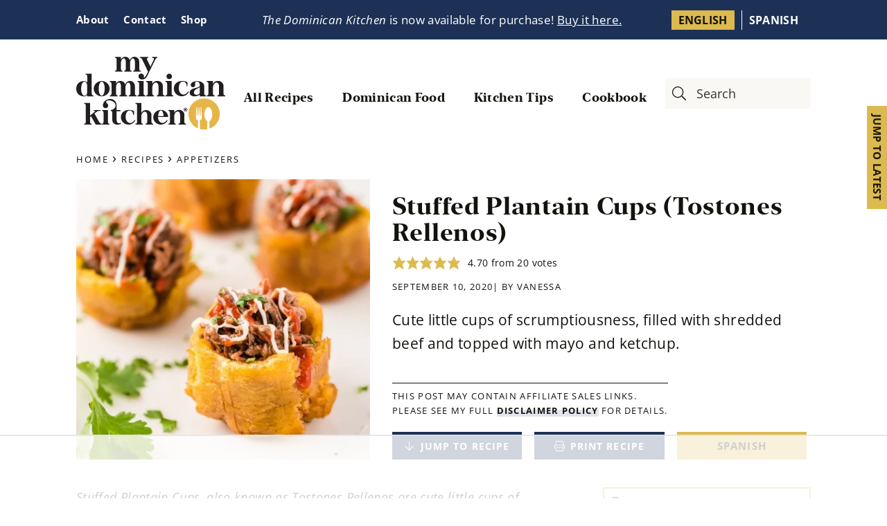

--- FILE ---
content_type: text/html; charset=UTF-8
request_url: https://mydominicankitchen.com/stuffed-plantain-cups/
body_size: 86175
content:
<!DOCTYPE html>
<html lang="en-US">
<head ><meta charset="UTF-8" /><script>if(navigator.userAgent.match(/MSIE|Internet Explorer/i)||navigator.userAgent.match(/Trident\/7\..*?rv:11/i)){var href=document.location.href;if(!href.match(/[?&]nowprocket/)){if(href.indexOf("?")==-1){if(href.indexOf("#")==-1){document.location.href=href+"?nowprocket=1"}else{document.location.href=href.replace("#","?nowprocket=1#")}}else{if(href.indexOf("#")==-1){document.location.href=href+"&nowprocket=1"}else{document.location.href=href.replace("#","&nowprocket=1#")}}}}</script><script>(()=>{class RocketLazyLoadScripts{constructor(){this.v="2.0.4",this.userEvents=["keydown","keyup","mousedown","mouseup","mousemove","mouseover","mouseout","touchmove","touchstart","touchend","touchcancel","wheel","click","dblclick","input"],this.attributeEvents=["onblur","onclick","oncontextmenu","ondblclick","onfocus","onmousedown","onmouseenter","onmouseleave","onmousemove","onmouseout","onmouseover","onmouseup","onmousewheel","onscroll","onsubmit"]}async t(){this.i(),this.o(),/iP(ad|hone)/.test(navigator.userAgent)&&this.h(),this.u(),this.l(this),this.m(),this.k(this),this.p(this),this._(),await Promise.all([this.R(),this.L()]),this.lastBreath=Date.now(),this.S(this),this.P(),this.D(),this.O(),this.M(),await this.C(this.delayedScripts.normal),await this.C(this.delayedScripts.defer),await this.C(this.delayedScripts.async),await this.T(),await this.F(),await this.j(),await this.A(),window.dispatchEvent(new Event("rocket-allScriptsLoaded")),this.everythingLoaded=!0,this.lastTouchEnd&&await new Promise(t=>setTimeout(t,500-Date.now()+this.lastTouchEnd)),this.I(),this.H(),this.U(),this.W()}i(){this.CSPIssue=sessionStorage.getItem("rocketCSPIssue"),document.addEventListener("securitypolicyviolation",t=>{this.CSPIssue||"script-src-elem"!==t.violatedDirective||"data"!==t.blockedURI||(this.CSPIssue=!0,sessionStorage.setItem("rocketCSPIssue",!0))},{isRocket:!0})}o(){window.addEventListener("pageshow",t=>{this.persisted=t.persisted,this.realWindowLoadedFired=!0},{isRocket:!0}),window.addEventListener("pagehide",()=>{this.onFirstUserAction=null},{isRocket:!0})}h(){let t;function e(e){t=e}window.addEventListener("touchstart",e,{isRocket:!0}),window.addEventListener("touchend",function i(o){o.changedTouches[0]&&t.changedTouches[0]&&Math.abs(o.changedTouches[0].pageX-t.changedTouches[0].pageX)<10&&Math.abs(o.changedTouches[0].pageY-t.changedTouches[0].pageY)<10&&o.timeStamp-t.timeStamp<200&&(window.removeEventListener("touchstart",e,{isRocket:!0}),window.removeEventListener("touchend",i,{isRocket:!0}),"INPUT"===o.target.tagName&&"text"===o.target.type||(o.target.dispatchEvent(new TouchEvent("touchend",{target:o.target,bubbles:!0})),o.target.dispatchEvent(new MouseEvent("mouseover",{target:o.target,bubbles:!0})),o.target.dispatchEvent(new PointerEvent("click",{target:o.target,bubbles:!0,cancelable:!0,detail:1,clientX:o.changedTouches[0].clientX,clientY:o.changedTouches[0].clientY})),event.preventDefault()))},{isRocket:!0})}q(t){this.userActionTriggered||("mousemove"!==t.type||this.firstMousemoveIgnored?"keyup"===t.type||"mouseover"===t.type||"mouseout"===t.type||(this.userActionTriggered=!0,this.onFirstUserAction&&this.onFirstUserAction()):this.firstMousemoveIgnored=!0),"click"===t.type&&t.preventDefault(),t.stopPropagation(),t.stopImmediatePropagation(),"touchstart"===this.lastEvent&&"touchend"===t.type&&(this.lastTouchEnd=Date.now()),"click"===t.type&&(this.lastTouchEnd=0),this.lastEvent=t.type,t.composedPath&&t.composedPath()[0].getRootNode()instanceof ShadowRoot&&(t.rocketTarget=t.composedPath()[0]),this.savedUserEvents.push(t)}u(){this.savedUserEvents=[],this.userEventHandler=this.q.bind(this),this.userEvents.forEach(t=>window.addEventListener(t,this.userEventHandler,{passive:!1,isRocket:!0})),document.addEventListener("visibilitychange",this.userEventHandler,{isRocket:!0})}U(){this.userEvents.forEach(t=>window.removeEventListener(t,this.userEventHandler,{passive:!1,isRocket:!0})),document.removeEventListener("visibilitychange",this.userEventHandler,{isRocket:!0}),this.savedUserEvents.forEach(t=>{(t.rocketTarget||t.target).dispatchEvent(new window[t.constructor.name](t.type,t))})}m(){const t="return false",e=Array.from(this.attributeEvents,t=>"data-rocket-"+t),i="["+this.attributeEvents.join("],[")+"]",o="[data-rocket-"+this.attributeEvents.join("],[data-rocket-")+"]",s=(e,i,o)=>{o&&o!==t&&(e.setAttribute("data-rocket-"+i,o),e["rocket"+i]=new Function("event",o),e.setAttribute(i,t))};new MutationObserver(t=>{for(const n of t)"attributes"===n.type&&(n.attributeName.startsWith("data-rocket-")||this.everythingLoaded?n.attributeName.startsWith("data-rocket-")&&this.everythingLoaded&&this.N(n.target,n.attributeName.substring(12)):s(n.target,n.attributeName,n.target.getAttribute(n.attributeName))),"childList"===n.type&&n.addedNodes.forEach(t=>{if(t.nodeType===Node.ELEMENT_NODE)if(this.everythingLoaded)for(const i of[t,...t.querySelectorAll(o)])for(const t of i.getAttributeNames())e.includes(t)&&this.N(i,t.substring(12));else for(const e of[t,...t.querySelectorAll(i)])for(const t of e.getAttributeNames())this.attributeEvents.includes(t)&&s(e,t,e.getAttribute(t))})}).observe(document,{subtree:!0,childList:!0,attributeFilter:[...this.attributeEvents,...e]})}I(){this.attributeEvents.forEach(t=>{document.querySelectorAll("[data-rocket-"+t+"]").forEach(e=>{this.N(e,t)})})}N(t,e){const i=t.getAttribute("data-rocket-"+e);i&&(t.setAttribute(e,i),t.removeAttribute("data-rocket-"+e))}k(t){Object.defineProperty(HTMLElement.prototype,"onclick",{get(){return this.rocketonclick||null},set(e){this.rocketonclick=e,this.setAttribute(t.everythingLoaded?"onclick":"data-rocket-onclick","this.rocketonclick(event)")}})}S(t){function e(e,i){let o=e[i];e[i]=null,Object.defineProperty(e,i,{get:()=>o,set(s){t.everythingLoaded?o=s:e["rocket"+i]=o=s}})}e(document,"onreadystatechange"),e(window,"onload"),e(window,"onpageshow");try{Object.defineProperty(document,"readyState",{get:()=>t.rocketReadyState,set(e){t.rocketReadyState=e},configurable:!0}),document.readyState="loading"}catch(t){console.log("WPRocket DJE readyState conflict, bypassing")}}l(t){this.originalAddEventListener=EventTarget.prototype.addEventListener,this.originalRemoveEventListener=EventTarget.prototype.removeEventListener,this.savedEventListeners=[],EventTarget.prototype.addEventListener=function(e,i,o){o&&o.isRocket||!t.B(e,this)&&!t.userEvents.includes(e)||t.B(e,this)&&!t.userActionTriggered||e.startsWith("rocket-")||t.everythingLoaded?t.originalAddEventListener.call(this,e,i,o):(t.savedEventListeners.push({target:this,remove:!1,type:e,func:i,options:o}),"mouseenter"!==e&&"mouseleave"!==e||t.originalAddEventListener.call(this,e,t.savedUserEvents.push,o))},EventTarget.prototype.removeEventListener=function(e,i,o){o&&o.isRocket||!t.B(e,this)&&!t.userEvents.includes(e)||t.B(e,this)&&!t.userActionTriggered||e.startsWith("rocket-")||t.everythingLoaded?t.originalRemoveEventListener.call(this,e,i,o):t.savedEventListeners.push({target:this,remove:!0,type:e,func:i,options:o})}}J(t,e){this.savedEventListeners=this.savedEventListeners.filter(i=>{let o=i.type,s=i.target||window;return e!==o||t!==s||(this.B(o,s)&&(i.type="rocket-"+o),this.$(i),!1)})}H(){EventTarget.prototype.addEventListener=this.originalAddEventListener,EventTarget.prototype.removeEventListener=this.originalRemoveEventListener,this.savedEventListeners.forEach(t=>this.$(t))}$(t){t.remove?this.originalRemoveEventListener.call(t.target,t.type,t.func,t.options):this.originalAddEventListener.call(t.target,t.type,t.func,t.options)}p(t){let e;function i(e){return t.everythingLoaded?e:e.split(" ").map(t=>"load"===t||t.startsWith("load.")?"rocket-jquery-load":t).join(" ")}function o(o){function s(e){const s=o.fn[e];o.fn[e]=o.fn.init.prototype[e]=function(){return this[0]===window&&t.userActionTriggered&&("string"==typeof arguments[0]||arguments[0]instanceof String?arguments[0]=i(arguments[0]):"object"==typeof arguments[0]&&Object.keys(arguments[0]).forEach(t=>{const e=arguments[0][t];delete arguments[0][t],arguments[0][i(t)]=e})),s.apply(this,arguments),this}}if(o&&o.fn&&!t.allJQueries.includes(o)){const e={DOMContentLoaded:[],"rocket-DOMContentLoaded":[]};for(const t in e)document.addEventListener(t,()=>{e[t].forEach(t=>t())},{isRocket:!0});o.fn.ready=o.fn.init.prototype.ready=function(i){function s(){parseInt(o.fn.jquery)>2?setTimeout(()=>i.bind(document)(o)):i.bind(document)(o)}return"function"==typeof i&&(t.realDomReadyFired?!t.userActionTriggered||t.fauxDomReadyFired?s():e["rocket-DOMContentLoaded"].push(s):e.DOMContentLoaded.push(s)),o([])},s("on"),s("one"),s("off"),t.allJQueries.push(o)}e=o}t.allJQueries=[],o(window.jQuery),Object.defineProperty(window,"jQuery",{get:()=>e,set(t){o(t)}})}P(){const t=new Map;document.write=document.writeln=function(e){const i=document.currentScript,o=document.createRange(),s=i.parentElement;let n=t.get(i);void 0===n&&(n=i.nextSibling,t.set(i,n));const c=document.createDocumentFragment();o.setStart(c,0),c.appendChild(o.createContextualFragment(e)),s.insertBefore(c,n)}}async R(){return new Promise(t=>{this.userActionTriggered?t():this.onFirstUserAction=t})}async L(){return new Promise(t=>{document.addEventListener("DOMContentLoaded",()=>{this.realDomReadyFired=!0,t()},{isRocket:!0})})}async j(){return this.realWindowLoadedFired?Promise.resolve():new Promise(t=>{window.addEventListener("load",t,{isRocket:!0})})}M(){this.pendingScripts=[];this.scriptsMutationObserver=new MutationObserver(t=>{for(const e of t)e.addedNodes.forEach(t=>{"SCRIPT"!==t.tagName||t.noModule||t.isWPRocket||this.pendingScripts.push({script:t,promise:new Promise(e=>{const i=()=>{const i=this.pendingScripts.findIndex(e=>e.script===t);i>=0&&this.pendingScripts.splice(i,1),e()};t.addEventListener("load",i,{isRocket:!0}),t.addEventListener("error",i,{isRocket:!0}),setTimeout(i,1e3)})})})}),this.scriptsMutationObserver.observe(document,{childList:!0,subtree:!0})}async F(){await this.X(),this.pendingScripts.length?(await this.pendingScripts[0].promise,await this.F()):this.scriptsMutationObserver.disconnect()}D(){this.delayedScripts={normal:[],async:[],defer:[]},document.querySelectorAll("script[type$=rocketlazyloadscript]").forEach(t=>{t.hasAttribute("data-rocket-src")?t.hasAttribute("async")&&!1!==t.async?this.delayedScripts.async.push(t):t.hasAttribute("defer")&&!1!==t.defer||"module"===t.getAttribute("data-rocket-type")?this.delayedScripts.defer.push(t):this.delayedScripts.normal.push(t):this.delayedScripts.normal.push(t)})}async _(){await this.L();let t=[];document.querySelectorAll("script[type$=rocketlazyloadscript][data-rocket-src]").forEach(e=>{let i=e.getAttribute("data-rocket-src");if(i&&!i.startsWith("data:")){i.startsWith("//")&&(i=location.protocol+i);try{const o=new URL(i).origin;o!==location.origin&&t.push({src:o,crossOrigin:e.crossOrigin||"module"===e.getAttribute("data-rocket-type")})}catch(t){}}}),t=[...new Map(t.map(t=>[JSON.stringify(t),t])).values()],this.Y(t,"preconnect")}async G(t){if(await this.K(),!0!==t.noModule||!("noModule"in HTMLScriptElement.prototype))return new Promise(e=>{let i;function o(){(i||t).setAttribute("data-rocket-status","executed"),e()}try{if(navigator.userAgent.includes("Firefox/")||""===navigator.vendor||this.CSPIssue)i=document.createElement("script"),[...t.attributes].forEach(t=>{let e=t.nodeName;"type"!==e&&("data-rocket-type"===e&&(e="type"),"data-rocket-src"===e&&(e="src"),i.setAttribute(e,t.nodeValue))}),t.text&&(i.text=t.text),t.nonce&&(i.nonce=t.nonce),i.hasAttribute("src")?(i.addEventListener("load",o,{isRocket:!0}),i.addEventListener("error",()=>{i.setAttribute("data-rocket-status","failed-network"),e()},{isRocket:!0}),setTimeout(()=>{i.isConnected||e()},1)):(i.text=t.text,o()),i.isWPRocket=!0,t.parentNode.replaceChild(i,t);else{const i=t.getAttribute("data-rocket-type"),s=t.getAttribute("data-rocket-src");i?(t.type=i,t.removeAttribute("data-rocket-type")):t.removeAttribute("type"),t.addEventListener("load",o,{isRocket:!0}),t.addEventListener("error",i=>{this.CSPIssue&&i.target.src.startsWith("data:")?(console.log("WPRocket: CSP fallback activated"),t.removeAttribute("src"),this.G(t).then(e)):(t.setAttribute("data-rocket-status","failed-network"),e())},{isRocket:!0}),s?(t.fetchPriority="high",t.removeAttribute("data-rocket-src"),t.src=s):t.src="data:text/javascript;base64,"+window.btoa(unescape(encodeURIComponent(t.text)))}}catch(i){t.setAttribute("data-rocket-status","failed-transform"),e()}});t.setAttribute("data-rocket-status","skipped")}async C(t){const e=t.shift();return e?(e.isConnected&&await this.G(e),this.C(t)):Promise.resolve()}O(){this.Y([...this.delayedScripts.normal,...this.delayedScripts.defer,...this.delayedScripts.async],"preload")}Y(t,e){this.trash=this.trash||[];let i=!0;var o=document.createDocumentFragment();t.forEach(t=>{const s=t.getAttribute&&t.getAttribute("data-rocket-src")||t.src;if(s&&!s.startsWith("data:")){const n=document.createElement("link");n.href=s,n.rel=e,"preconnect"!==e&&(n.as="script",n.fetchPriority=i?"high":"low"),t.getAttribute&&"module"===t.getAttribute("data-rocket-type")&&(n.crossOrigin=!0),t.crossOrigin&&(n.crossOrigin=t.crossOrigin),t.integrity&&(n.integrity=t.integrity),t.nonce&&(n.nonce=t.nonce),o.appendChild(n),this.trash.push(n),i=!1}}),document.head.appendChild(o)}W(){this.trash.forEach(t=>t.remove())}async T(){try{document.readyState="interactive"}catch(t){}this.fauxDomReadyFired=!0;try{await this.K(),this.J(document,"readystatechange"),document.dispatchEvent(new Event("rocket-readystatechange")),await this.K(),document.rocketonreadystatechange&&document.rocketonreadystatechange(),await this.K(),this.J(document,"DOMContentLoaded"),document.dispatchEvent(new Event("rocket-DOMContentLoaded")),await this.K(),this.J(window,"DOMContentLoaded"),window.dispatchEvent(new Event("rocket-DOMContentLoaded"))}catch(t){console.error(t)}}async A(){try{document.readyState="complete"}catch(t){}try{await this.K(),this.J(document,"readystatechange"),document.dispatchEvent(new Event("rocket-readystatechange")),await this.K(),document.rocketonreadystatechange&&document.rocketonreadystatechange(),await this.K(),this.J(window,"load"),window.dispatchEvent(new Event("rocket-load")),await this.K(),window.rocketonload&&window.rocketonload(),await this.K(),this.allJQueries.forEach(t=>t(window).trigger("rocket-jquery-load")),await this.K(),this.J(window,"pageshow");const t=new Event("rocket-pageshow");t.persisted=this.persisted,window.dispatchEvent(t),await this.K(),window.rocketonpageshow&&window.rocketonpageshow({persisted:this.persisted})}catch(t){console.error(t)}}async K(){Date.now()-this.lastBreath>45&&(await this.X(),this.lastBreath=Date.now())}async X(){return document.hidden?new Promise(t=>setTimeout(t)):new Promise(t=>requestAnimationFrame(t))}B(t,e){return e===document&&"readystatechange"===t||(e===document&&"DOMContentLoaded"===t||(e===window&&"DOMContentLoaded"===t||(e===window&&"load"===t||e===window&&"pageshow"===t)))}static run(){(new RocketLazyLoadScripts).t()}}RocketLazyLoadScripts.run()})();</script>

<meta name="viewport" content="width=device-width, initial-scale=1" />
<meta name='robots' content='index, follow, max-image-preview:large, max-snippet:-1, max-video-preview:-1' />
	<style></style>
	<link rel="alternate" hreflang="en-us" href="https://mydominicankitchen.com/stuffed-plantain-cups/" />
<link rel="alternate" hreflang="es" href="https://micocinadominicana.com/tostones-rellenos/" />
<link rel="alternate" hreflang="x-default" href="https://mydominicankitchen.com/stuffed-plantain-cups/" />

            <script data-no-defer="1" data-ezscrex="false" data-cfasync="false" data-pagespeed-no-defer data-cookieconsent="ignore">
                var ctPublicFunctions = {"_ajax_nonce":"e2e5480017","_rest_nonce":"21bbf27b26","_ajax_url":"\/wp-admin\/admin-ajax.php","_rest_url":"https:\/\/mydominicankitchen.com\/wp-json\/","data__cookies_type":"none","data__ajax_type":"admin_ajax","data__bot_detector_enabled":1,"data__frontend_data_log_enabled":1,"cookiePrefix":"","wprocket_detected":true,"host_url":"mydominicankitchen.com","text__ee_click_to_select":"Click to select the whole data","text__ee_original_email":"The complete one is","text__ee_got_it":"Got it","text__ee_blocked":"Blocked","text__ee_cannot_connect":"Cannot connect","text__ee_cannot_decode":"Can not decode email. Unknown reason","text__ee_email_decoder":"CleanTalk email decoder","text__ee_wait_for_decoding":"The magic is on the way!","text__ee_decoding_process":"Please wait a few seconds while we decode the contact data."}
            </script>
        
            <script data-no-defer="1" data-ezscrex="false" data-cfasync="false" data-pagespeed-no-defer data-cookieconsent="ignore">
                var ctPublic = {"_ajax_nonce":"e2e5480017","settings__forms__check_internal":0,"settings__forms__check_external":0,"settings__forms__force_protection":0,"settings__forms__search_test":1,"settings__forms__wc_add_to_cart":0,"settings__data__bot_detector_enabled":1,"settings__sfw__anti_crawler":0,"blog_home":"https:\/\/mydominicankitchen.com\/","pixel__setting":"3","pixel__enabled":true,"pixel__url":"https:\/\/moderate11.cleantalk.org\/pixel\/2486c4823995a36235082e4911ddd3f7.gif","data__email_check_before_post":1,"data__email_check_exist_post":0,"data__cookies_type":"none","data__key_is_ok":false,"data__visible_fields_required":true,"wl_brandname":"Anti-Spam by CleanTalk","wl_brandname_short":"CleanTalk","ct_checkjs_key":"6df6b7c8066fde18ce50bd926235eff0713e127653f1e2a6efdd4659f3ec78e2","emailEncoderPassKey":"87e6884a9fc1866eea30ccca844eeca1","bot_detector_forms_excluded":"W10=","advancedCacheExists":true,"varnishCacheExists":false,"wc_ajax_add_to_cart":true}
            </script>
        		

	<!-- This site is optimized with the Yoast SEO Premium plugin v26.7 (Yoast SEO v26.7) - https://yoast.com/wordpress/plugins/seo/ -->
	<title>Stuffed Plantain Cups (Tostones Rellenos) - My Dominican Kitchen</title>
<link data-rocket-prefetch href="https://assets.pinterest.com" rel="dns-prefetch">
<link data-rocket-prefetch href="https://fd.cleantalk.org" rel="dns-prefetch">
<link data-rocket-prefetch href="https://ads.adthrive.com" rel="dns-prefetch">
<link data-rocket-prefetch href="https://connect.facebook.net" rel="dns-prefetch">
<link data-rocket-prefetch href="https://a.tapinfluence.com" rel="dns-prefetch">
<link data-rocket-prefetch href="https://www.googletagmanager.com" rel="dns-prefetch">
<link data-rocket-prefetch href="https://www.google-analytics.com" rel="dns-prefetch">
<link data-rocket-prefetch href="https://micocinadominicana.com" rel="dns-prefetch">
<link data-rocket-prefetch href="https://cdn.ampproject.org" rel="dns-prefetch">
<link data-rocket-prefetch href="https://accounts.google.com" rel="dns-prefetch">
<link data-rocket-prefetch href="https://r.slickstream.com" rel="dns-prefetch">
<style id="wpr-usedcss">img:is([sizes=auto i],[sizes^="auto," i]){contain-intrinsic-size:3000px 1500px}.kadence-conversion-overlay{width:100%;height:100%;top:0;left:0;position:fixed;background:#000;opacity:.5}.kadence-conversion-wrap{position:fixed;top:0;left:0;right:0;bottom:0;display:flex;justify-content:center;align-items:center;z-index:100001;transform:scale(0);visibility:hidden;opacity:0}html.kc-banner-top-offset{transition:padding-top .3s ease}.kadence-conversion-wrap.kc-closing-visible{opacity:0}.kadence-conversion-wrap.kc-visible{transform:scale(1);visibility:visible;opacity:1}.kadence-conversion{background-color:var(--global-palette9,#fff);max-width:600px;width:100%;display:flex;margin:0;justify-content:flex-start;align-items:flex-start;border-radius:0;overflow:visible;position:relative;box-sizing:border-box;text-align:left;border:0 solid transparent}.kadence-conversion-inner{padding:30px;width:100%;display:block;max-height:100vh;overflow-y:auto;position:relative;flex-direction:column}.kadence-conversion-wrap .kadence-conversions-close{background:0 0;border:0;cursor:pointer;padding:.3em;display:inline-flex;justify-content:center;align-items:center;color:inherit;-webkit-appearance:none;position:absolute;bottom:calc(100% + 5px);right:0;box-shadow:none;text-shadow:none;font-size:24px;z-index:9999}.kadence-conversion-wrap .kadence-conversions-close svg{fill:currentColor;width:1em;height:1em;pointer-events:none}@keyframes kcafadeIn{from{opacity:0}to{opacity:1}}@keyframes kcafadeOut{from{opacity:1}to{opacity:0}}.kadence-conversion-wrap.kadence-conversion-popup.kc-visible{animation:.3s ease-in kcafadeIn}.kadence-conversion-wrap.kadence-conversion-popup.kc-closing-visible{animation:.4s ease-out kcafadeOut}@keyframes kcafadeInUp{from{opacity:0;transform:translateY(15%)}to{opacity:1;transform:translateY(0)}}.kc-animate-in-fadeup.kc-visible .kadence-conversion{animation:.6s cubic-bezier(0,.2,.5,1) kcafadeInUp}.kc-animate-out-fadeout.kc-closing-visible .kadence-conversion{animation:.4s cubic-bezier(0,.2,.5,1) kcafadeOut}.kadence-conversion-wrap.kadence-conversion-40981 .kadence-conversion{box-shadow:0 0 14px 0 rgba(0,0,0,.2)}.kadence-conversion-wrap.kadence-conversion-40981:not(.kadence-conversion-banner) .kadence-conversion{max-width:700px}.kadence-conversion-wrap.kadence-conversion-41042 .kadence-conversion{box-shadow:0 0 14px 0 rgba(0,0,0,.2)}.kadence-conversion-wrap.kadence-conversion-41042:not(.kadence-conversion-banner) .kadence-conversion{max-width:700px}html{line-height:1.15;-webkit-text-size-adjust:100%}body{margin:0}main{display:block}h1{font-size:2em;margin:.67em 0}a{background-color:transparent}b,strong{font-weight:bolder}code{font-family:monospace,monospace;font-size:1em}small{font-size:80%}img{border-style:none}button,input,optgroup,select,textarea{font-family:inherit;font-size:100%;line-height:1.15;margin:0}button,input{overflow:visible}button,select{text-transform:none}[type=button],[type=submit],button{-webkit-appearance:button}[type=button]::-moz-focus-inner,[type=submit]::-moz-focus-inner,button::-moz-focus-inner{border-style:none;padding:0}[type=button]:-moz-focusring,[type=submit]:-moz-focusring,button:-moz-focusring{outline:ButtonText dotted 1px}fieldset{padding:.35em .75em .625em}legend{box-sizing:border-box;color:inherit;display:table;max-width:100%;padding:0;white-space:normal}progress{vertical-align:baseline}textarea{overflow:auto}[type=checkbox],[type=radio]{box-sizing:border-box;padding:0}[type=number]::-webkit-inner-spin-button,[type=number]::-webkit-outer-spin-button{height:auto}[type=search]{-webkit-appearance:none;outline-offset:-2px}[type=search]::-webkit-search-decoration{-webkit-appearance:none}::-webkit-file-upload-button{-webkit-appearance:button;font:inherit}[hidden],template{display:none}html{box-sizing:border-box}*,::after,::before{box-sizing:inherit}@font-face{font-family:newyork;src:url('https://mydominicankitchen.com/wp-content/themes/my-dominican-kitchen/fonts/newyork-bold.woff2') format('woff2'),url('https://mydominicankitchen.com/wp-content/themes/my-dominican-kitchen/fonts/newyork-bold.woff') format('woff');font-weight:700;font-style:normal;font-display:swap}html{-moz-osx-font-smoothing:grayscale;-webkit-font-smoothing:antialiased}body{background-color:#fff;color:#13120d;font-family:'open sans',sans-serif;font-size:18px;font-weight:400;line-height:1.625;letter-spacing:.02em;margin:0;overflow-x:hidden}.button,button,input:focus,input[type=button],input[type=submit],textarea:focus{transition:all .2s ease-in-out}a{color:#13120d;text-decoration:none;transition:.2s all}a:focus,a:hover{color:#13120d;text-decoration:none}p{margin:0 0 20px;padding:0}.site-inner .content ul li a,.site-inner p a{box-shadow:inset 0 -10px 0 0 #e0e6eb;font-weight:700;text-decoration:none}.site-inner .content ul li a:hover,.site-inner p a:hover{box-shadow:inset 0 -20px 0 0 #e0e6eb;text-decoration:none;opacity:1}ol,ul{margin:0;padding:0}li{list-style-type:none}b,strong{font-weight:700}em{font-style:italic}mark{background:#ddd;color:#333}.h2,.h3,.h6,h1,h2,h3{font-family:'open sans',sans-serif;font-weight:400;line-height:1.2;margin:0 0 20px}h1{font-size:35px;font-family:newyork,serif;letter-spacing:.02em}.h2,h2{font-size:35px;font-family:newyork,serif;letter-spacing:.02em}.h2 strong,h2 strong{position:relative;display:inline;box-shadow:inset 0 -20px 0 0 #e0e6eb}.h2 strong::before,h2 strong::before{content:'';background:#e0e6eb;height:15px;width:100%;display:none;position:absolute;z-index:-1;bottom:6px}.h3,h3{font-size:21px;font-family:newyork,serif;letter-spacing:.04em}.entry-content h3{font-weight:600}.h6{font-size:15px}embed,iframe,img,object,video{max-width:100%}img{height:auto;vertical-align:top}figure{margin:0}input,select,textarea{background-color:#fff;border:1px solid #ddd;color:#333;font-size:18px;font-weight:400;padding:15px;width:100%;border-radius:0!important;appearance:none}input:focus,textarea:focus{border:1px solid #999;outline:0}input[type=checkbox],input[type=image],input[type=radio]{width:auto;appearance:initial}input[type=checkbox]{appearance:checkbox}input[type=radio]{appearance:radio}::placeholder{color:#333;opacity:1}.button,.site-container div.wpforms-container-full .wpforms-form button[type=submit],.site-container div.wpforms-container-full .wpforms-form input[type=submit],button,input[type=button],input[type=submit]{background-color:#1d3156;border:0;border-radius:0;color:#fff;cursor:pointer;font-size:15px;font-weight:700;padding:10px 26px;text-align:center;text-decoration:none;white-space:normal;width:auto;text-transform:uppercase;letter-spacing:.08em;line-height:normal}.button:focus,.button:hover,.site-container div.wpforms-container-full .wpforms-form button[type=submit]:focus,.site-container div.wpforms-container-full .wpforms-form button[type=submit]:hover,.site-container div.wpforms-container-full .wpforms-form input[type=submit]:focus,.site-container div.wpforms-container-full .wpforms-form input[type=submit]:hover,button:focus,button:hover,input[type=button]:focus,input[type=button]:hover,input[type=submit]:focus,input[type=submit]:hover{background:#dcba4e;color:#13120d}.entry-content .button:focus,.entry-content .button:hover{color:#13120d}.button{display:inline-block}.site-container button:disabled,.site-container button:disabled:hover,.site-container input:disabled,.site-container input:disabled:hover,.site-container input[type=button]:disabled,.site-container input[type=button]:disabled:hover,.site-container input[type=submit]:disabled,.site-container input[type=submit]:disabled:hover{background-color:#eee;border-width:0;color:#777;cursor:not-allowed}input[type=search]::-webkit-search-cancel-button,input[type=search]::-webkit-search-results-button{display:none}table{border-collapse:collapse;border-spacing:0;margin-bottom:40px;width:100%;word-break:break-all}tbody{border-bottom:1px solid #eee}td,th{line-height:2;text-align:left;vertical-align:top}td{padding:.5em}tr{border-top:1px solid #eee}th{font-weight:600;padding:.5em}.screen-reader-shortcut,.screen-reader-text,.screen-reader-text span{border:0;clip:rect(0,0,0,0);height:1px;overflow:hidden;position:absolute!important;width:1px;word-wrap:normal!important}.screen-reader-shortcut:focus,.screen-reader-text:focus{background:#fff;box-shadow:0 0 2px 2px rgba(0,0,0,.6);clip:auto!important;color:#333;display:block;font-size:1em;font-weight:700;height:auto;padding:15px 23px 14px;text-decoration:none;width:auto;z-index:100000}.site-container{word-wrap:break-word}.site-inner{clear:both;margin:0 auto}.breadcrumb{font-size:13px;text-transform:uppercase;letter-spacing:.15em;margin-bottom:30px}.search article .entry-content img{width:300px;margin-bottom:30px}.search .entry{clear:both}.search-form{overflow:hidden;position:relative}.entry-content .search-form{margin-bottom:40px;width:50%;position:initial;width:100%;max-width:400px}.entry-content .search-form-input{padding-left:12px}.entry-content input[type=submit]{position:initial;transform:none}.search-form input[type=submit]{margin-top:10px}.site-header .search-form{max-width:210px}.search-form-input{border:none;background:#f9f8f4;padding:12px;padding-left:45px}.search-form-submit{background:0 0;padding:0;position:absolute;left:10px;top:50%;transform:translateY(-50%)}.search-form-submit img{height:20px;width:20px}.entry-title{font-size:35px;margin-bottom:10px;font-family:newyork;line-height:1.1}.entry-title a{color:#13120d;text-decoration:none}.entry-title a:focus,.entry-title a:hover{color:#13120d}a.aligncenter img{display:block;margin:0 auto}.alignleft{float:left;text-align:left}.alignright{float:right;text-align:right}a.alignleft,a.alignright{max-width:100%}.aligncenter{display:block;margin:0 auto 30px}a.alignleft,img.alignleft{margin:0 20px 20px 0}a.alignright,img.alignright{margin:0 0 20px 20px}.widget{margin-bottom:40px}.widget p:last-child,.widget ul>li:last-of-type{margin-bottom:0}.widget ul>li{margin-bottom:10px}.widget ul>li:last-of-type{padding-bottom:0}.widget ol>li{list-style-position:inside;list-style-type:decimal;padding-left:20px;text-indent:-20px}.widget li li{border:0;margin:0 0 0 30px;padding:0}.entry-content .wpforms-container{margin-bottom:40px}.entry-content .wpforms-form .wpforms-field{clear:both;margin:20px 0;overflow:hidden}.site-container .wpforms-container .wpforms-form .wpforms-field input{border-radius:0;height:auto;padding:15px}.site-container .entry-content .wpforms-form .wpforms-field-label{font-weight:600}.site-container .entry-content .wpforms-form textarea{padding:15px}.site-container .entry-content .wpforms-form textarea.wpforms-field-medium{height:200px}.site-container .entry-content .wpforms-form textarea.wpforms-field-large{height:300px}.genesis-skip-link{margin:0}.genesis-skip-link .skip-link-hidden{display:none;visibility:hidden}.genesis-skip-link li{height:0;list-style:none;width:0}.site-header{background-color:transparent}.title-area{float:left;padding-bottom:25px;padding-top:25px}.wp-custom-logo .title-area{max-width:350px;padding-bottom:5px;padding-top:5px;width:100%}.wp-custom-logo .custom-logo-link{display:block}.wp-custom-logo .title-area img{width:auto}.site-title{font-size:20px;font-weight:600;line-height:1;margin-bottom:0}.site-title a,.site-title a:focus,.site-title a:hover{color:#333;text-decoration:none}.site-description,.wp-custom-logo .site-title{border:0;clip:rect(0,0,0,0);height:1px;overflow:hidden;position:absolute!important;width:1px;word-wrap:normal!important}.utility-bar{background:#1d3156;color:#fff;position:relative;z-index:99999}.utility-bar .wrap{max-width:1100px;width:100%;margin:auto;padding:6px 20px;display:flex;align-items:center;justify-content:space-between}.utility-bar .cta.mobile-only{display:none}.utility-bar p{margin:0;font-family:'open sans';font-size:17px}.utility-bar p a{text-decoration:underline;text-underline-offset:3px;text-decoration-thickness:1px;box-shadow:none}.utility-bar a{color:#fff!important}.utility-bar a{text-decoration:none}.utility-bar a:hover{opacity:.8}.utility-bar .genesis-nav-menu .menu-item a{margin-right:15px;padding:12px 0;color:#fff}.utility-bar .genesis-nav-menu .menu-item a:hover{color:#dcba4e!important;opacity:1}.utility-bar .genesis-nav-menu .sub-menu .menu-item a{color:#fff!important;padding:15px;background:#1d3156;line-height:1.3;font-size:15px}.utility-bar .genesis-nav-menu .sub-menu .menu-item a:hover{opacity:1;text-decoration:none;color:#dcba4e!important}.utility-bar .wpml-ls-legacy-list-horizontal a:hover{opacity:.7}.utility-bar .wpml-ls-current-language a:hover{opacity:1}.language-switcher{text-transform:uppercase;font-size:16px;font-weight:600;letter-spacing:.02em}.wpml-ls-legacy-list-horizontal .wpml-ls-item.wpml-ls-current-language.wpml-ls-first-item{padding-right:10px;border-right:1px solid #fff}.wpml-ls-legacy-list-horizontal .wpml-ls-item.wpml-ls-current-language.wpml-ls-last-item{padding-left:0;border-right:1px solid #fff;padding-right:10px}.wpml-ls-legacy-list-horizontal .wpml-ls-item:last-child{padding-left:0}.wpml-ls-legacy-list-horizontal a{padding:4px 10px 6px!important}.wpml-ls-current-language a{background:#dcba4e;color:#13120d!important}.site-header{background-color:transparent;position:relative}.site-header .wrap{max-width:1100px;margin:auto;padding:20px;display:flex;align-items:center;justify-content:space-between;position:relative}.site-header .nav-primary .wrap{padding:0;height:auto}.jump-to a{right:29px;transform:rotate(90deg) translate(0,-100%);transform-origin:100% 0;position:fixed;margin-top:90px;z-index:100;transition:none;background:#dcba4e;color:#13120d;text-decoration:none;font-size:15px;text-transform:uppercase;font-weight:700;padding:2px 12px;height:29px}.jump-to a:hover{color:#fff;background:#1d3156}.social-floating{display:flex;flex-direction:column;align-items:center;position:fixed;right:7%}.social-floating img{height:20px;width:20px;margin-bottom:12px}.social-floating a:hover{opacity:.7}#search-mobile{display:none}.nav-primary .widget-area{display:none}.nav-primary .genesis-nav-menu .widget-area a{background:0 0;padding:0;margin:0 5px}.nav-primary .genesis-nav-menu .widget-area .widget{margin-bottom:20px}.mini-header{position:fixed;width:100%;z-index:11111;top:0;display:none}.mini-header.utility-bar .wrap{position:relative}.mini-header .logo-mark{position:absolute;left:20px}.mini-header .logo-mark img{width:30px}.mini-header .menu-top-menu-container{margin-left:50px}.genesis-nav-menu{clear:both;line-height:1;width:100%}.genesis-nav-menu .menu-item{display:block;float:none;position:relative}.genesis-nav-menu a{color:#13120d;display:block;font-size:15px;font-weight:600;outline-offset:-1px;text-decoration:none}.genesis-nav-menu a:focus,.genesis-nav-menu a:hover{color:#13120d;text-decoration:none}.genesis-nav-menu .sub-menu,.genesis-nav-menu .sub-menu a{width:100%}.genesis-nav-menu .sub-menu{clear:both;display:none;left:-9999px;margin:0;opacity:1;padding-left:15px;position:static;z-index:99}.nav-primary .genesis-nav-menu .sub-menu a{background-color:#f9f8f3;position:relative;word-wrap:break-word;padding:10px;font-size:15px;border-bottom:none}.genesis-nav-menu .sub-menu a:hover{border:none!important;text-decoration:underline}.utility-bar .genesis-nav-menu .sub-menu a{font-size:14px}.genesis-nav-menu .menu-item:focus,.genesis-nav-menu .menu-item:hover{position:relative}.genesis-nav-menu .menu-item:hover>.sub-menu{display:block;left:auto;opacity:1}.menu .menu-item:focus{position:static}.menu .menu-item.sfHover>ul.sub-menu,.menu .menu-item>a:focus+ul.sub-menu{left:auto;opacity:1}.js .nav-primary{display:none;position:relative}.genesis-responsive-menu .genesis-nav-menu .menu-item:hover>.sub-menu{display:none}.menu-toggle,.sub-menu-toggle{background-color:transparent;border-width:0;color:#1d3156;display:block;margin:0 auto;overflow:hidden;text-align:center;visibility:visible}.menu-toggle:focus,.menu-toggle:hover,.sub-menu-toggle:focus,.sub-menu-toggle:hover{background-color:transparent;border-width:0;color:#1d3156}.menu-toggle{float:none;line-height:20px;padding:0;position:absolute;z-index:1000;left:20px}.menu-toggle.activated::before{content:"\f335"}.site-header .dashicons-before::before{transition:none}.site-header .menu-toggle::before{float:none;margin-right:0;position:relative;text-rendering:auto;top:0;content:'';background:url(https://mydominicankitchen.com/wp-content/uploads/2022/10/bars.svg);background-size:contain;background-repeat:no-repeat;background-position:center;width:23px;height:23px}.sub-menu-toggle{float:right;padding:9px 10px;position:absolute;right:0;top:0;z-index:100}.sub-menu .sub-menu-toggle{padding:12px 10px}.sub-menu-toggle::before{display:inline-block;text-rendering:auto;transform:rotate(0);transition:transform .25s ease-in-out}.sub-menu-toggle.activated::before{transform:rotate(180deg)}.nav-primary{clear:left;width:100%}.content-sidebar-wrap,.site-inner section .container{max-width:1100px;margin:auto;padding:0 20px}.content-sidebar-wrap{display:table;width:100%;margin:0 auto 40px}.image-link-wrapper img{-webkit-transition:.2s linear;-moz-transition:.2s linear;transition:all .2s linear 0s}.image-link-wrapper:hover img{opacity:.75}.nav-primary .mobile-only{display:none!important}.recipe-columns .post-info .h3{margin:0}.post-info .h3 a:hover{box-shadow:inset 0 -12px 0 0 #e0e6eb}.recipe-columns .post-info .h6{margin:-14px auto 10px}.post-info .h6 a{display:table;text-transform:uppercase;letter-spacing:2px;font-weight:700;color:#fff;background:#dcba4e;padding:5px 12px;font-size:12px;position:relative;margin:0 auto}.post-info .h6 a:hover{background:#1d3156}.categories{margin-bottom:40px}.categories h2{text-align:right}.categories .row{display:flex;justify-content:space-between;flex-wrap:wrap}.categories .row .col{width:23%}.categories .h3{text-align:center;margin:20px 0 0;position:relative}.categories .h3 a{position:relative}.categories .h3 a:hover::before{content:'';background:#e0e6eb;height:6px;width:100%;display:block;position:absolute;z-index:-1;bottom:6px;left:50%;transform:translateX(-50%)}.press{background:#1d3156;color:#fff;text-align:center;padding:30px 0;margin-bottom:40px}.press .mobile-only{display:none}.press img{opacity:.7}.post-info .h6 a{color:#fff}.book{background:#1d3156;padding:30px 0;margin:100px 0 120px}.book .optin{background:0 0;color:#fff;padding:0;margin-bottom:0;width:100%}.book .optin button{background:#dcba4e!important;border-color:#dcba4e!important;margin-right:0}.single .optin ul{padding:0;margin:0}.single .entry-content .book .optin form{display:block}.single .entry-content .book .optin form input{margin-right:0;margin-bottom:0}.single .entry-content .book .subhead{font-size:17px;margin:0 0 10px}.single .entry-content .book h2{margin-bottom:15px}.single .entry-content .book p{font-size:15px}.single .entry-content .book img{width:36%;top:50%;right:20px}.single .entry-content .book .col:first-child{padding-right:2%}.single .entry-content .book{padding:13px 0 30px}.site-inner .book .container{display:flex;align-items:center;position:relative;padding:30px 60px;background:#1d3156;max-width:1060px;color:#fff}.site-inner .book .container .button{background:#dcba4e;color:#13120d}.site-inner .book .container p a{box-shadow:none;text-decoration:underline;color:#fff}.single .site-inner .content .book .container{padding:0 20px}.book .subhead{font-size:19px;text-transform:uppercase;font-weight:700;letter-spacing:.1em;margin:0 0 15px}.book .col:first-child{width:60%;padding-right:5%}.book img{width:31%;max-width:400px;position:absolute;top:50%;transform:translateY(-50%);right:60}.recipe-columns{display:flex;justify-content:space-between;flex-wrap:wrap;text-align:center}.recipe-columns article{width:23%;margin-bottom:20px}.recipe-columns article .image-link-wrapper{position:relative}.optin{background:#1d3156;color:#fff;padding:20px 0;margin-bottom:40px;width:100%}.optin .container{display:flex;align-items:center}.optin .logo-mark img{margin-right:40px;max-width:160px;width:100%;opacity:.4;transform:rotate(-10deg)}.optin form{display:flex;align-items:center;width:100%}.optin form input{border:2px solid #66748d;background:0 0;color:#fff;text-transform:uppercase;font-size:13px;letter-spacing:.1em;width:100%;height:40px}.optin form input::placeholder{color:#fff;opacity:1}.optin button,.optin form input[type=submit]{background:#66748d;margin-right:auto;padding:10px 15px;position:relative;width:100%;max-width:400px}.optin button:hover,.optin form input[type=submit]:hover{opacity:.7}.web{padding-top:60px;position:relative}.web::before{content:'';display:block;position:absolute;z-index:-1;width:100%;height:450px;background:url(https://mydominicankitchen.com/wp-content/uploads/2022/10/light-marble-with-gray-1.jpg);background-repeat:no-repeat;background-size:cover;top:0}.web h2,.web p{text-align:center}.web h2 strong::before{content:'';background:#fff;height:15px;width:100%;display:block;position:absolute;z-index:-1;bottom:6px}.web .row{background:#fff;box-shadow:0 3px 13px rgba(0,0,0,.1);padding:30px 0;display:flex}.web .row p{text-align:left}.web .row .col{width:50%;padding:0 40px}.web .col:first-child{width:50%;padding:0 40px;border-right:2px solid #1d3156}.web .button{display:table;margin:40px auto 0}.connect{text-align:center;margin-bottom:60px}.connect h2{margin-bottom:40px}.connect .row{display:flex;justify-content:center}.connect .row a{background:#eef1f5;padding:10px;text-transform:uppercase;width:100%;max-width:420px;height:90px;display:flex;align-items:center;justify-content:center;letter-spacing:.1em;margin:0 15px}.connect .row a:hover{opacity:.8}.connect .row img{height:24px;width:24px;margin-right:20px}.breadcrumb .sep{font-size:20px;margin:0 5px}.filters .toggle{background:#fff;display:table;margin:0 auto 10px;border:none;color:#1d3156;width:100%;padding:10px 12px;font-size:18px;font-weight:700;cursor:pointer;position:relative}.filters .toggle::after{content:"\f347";font-family:dashicons;font-size:16px;width:16px;height:16px;position:absolute;right:8px;font-weight:400;transition:.8s all}.filters .toggle.open::after{transform:rotate(180deg);transition:.8s all}.filters .toggle:hover{background:#1d3156;color:#fff}.filters .dropdown{display:none}.filters .toggle.open .dropdown{display:block}.about{background:#f7f5f0;padding:40px 0;margin-bottom:40px;margin-top:70px}.about .container{display:flex;align-items:center;position:relative}.about .logo-mark{position:absolute;right:-1.5%;z-index:9;top:-19%;transform:rotate(14deg)}.logo-mark img{width:160px}.about .image{width:45%}.about .image img{border-radius:100%}.about .col{width:53%;margin-left:3%;background:#fff;padding:30px;position:relative;z-index:7}.about h2 strong::before{z-index:-1}.single .entry-header{max-width:1100px;margin:0 auto 40px;padding:0 20px}.single .content .entry-header{display:none}.entry-header .breadcrumb{margin-bottom:15px}.entry-header .wrap{display:flex}.entry-header .image{width:40%}.entry-header .col{width:57%;margin-left:3%;display:flex;flex-direction:column;justify-content:space-between;padding-top:20px}.entry-header .col .mobile-only{display:none}.entry-header .post-info{text-transform:uppercase;letter-spacing:.1em;font-size:13px;margin-top:10px;margin-bottom:20px}.entry-header .disclaimer{text-transform:uppercase;letter-spacing:.1em;font-size:13px;border-top:1px solid;display:inline-block;padding-top:8px;margin-top:40px}.wprm-user-rating.wprm-user-rating-allowed .wprm-rating-star .wprm-star-empty{stroke:#dcba4e!important}.wprm-user-rating.wprm-user-rating-allowed .wprm-rating-star .wprm-star-full{fill:#dcba4e!important}.recipe-buttons{display:flex}.entry-header .wprm-recipe-jump,.entry-header .wprm-recipe-print{background-color:#1d3156;border:0;border-radius:0;color:#fff!important;cursor:pointer;font-size:14px;font-weight:700!important;padding:10px!important;text-align:center;text-decoration:none;white-space:normal;width:31%;text-transform:uppercase;letter-spacing:.08em;line-height:normal;height:40px;display:flex;align-items:center;justify-content:center;margin-right:3%}.entry-header .wprm-recipe-jump:hover,.entry-header .wprm-recipe-print:hover{background:#dcba4e}.site-footer .wpml-ls-legacy-list-horizontal .wpml-ls-current-language a:hover,.utility-bar .wpml-ls-legacy-list-horizontal .wpml-ls-current-language a:hover{background:#dcba4e;color:#fff}.site-footer .wpml-ls-legacy-list-horizontal a:hover,.utility-bar .wpml-ls-legacy-list-horizontal a:hover{background:0 0;opacity:1}.recipe-buttons .wpml-ls-legacy-list-horizontal{padding:0;border:none;display:inline-block;width:31%}.recipe-buttons .wpml-ls-legacy-list-horizontal .wpml-ls-item:first-child{padding-right:0;border-right:none;width:100%;text-align:center;height:40px}.recipe-buttons .wpml-ls-legacy-list-horizontal a{padding:0!important;line-height:normal;font-size:15px;color:#13120d;font-weight:700;background:#dcba4e;width:100%;height:100%;display:flex!important;align-items:center;justify-content:center;text-transform:uppercase;letter-spacing:.08em}.recipe-buttons .wpml-ls-legacy-list-horizontal a:hover{background:#1d3156!important}.recipe-buttons a:hover{background-color:#dcba4e;color:#fff!important}.recipe-buttons .wpml-ls-legacy-list-horizontal .wpml-ls-item:first-child{padding-right:0;border-right:none}.entry-header .recipe-buttons .wprm-recipe-jump::before{content:'';display:inline-block;background:url(https://mydominicankitchen.com/wp-content/uploads/2022/10/arrow-down.svg);background-size:contain;background-repeat:no-repeat;width:15px;height:15px;margin-right:8px}.entry-header .recipe-buttons .wprm-recipe-print::before{content:'';display:inline-block;background:url(https://mydominicankitchen.com/wp-content/uploads/2022/10/print.svg);background-size:contain;background-repeat:no-repeat;width:15px;height:15px;margin-right:8px}.entry-header .excerpt{font-size:21px}.entry-header .excerpt em{font-style:normal}.entry{margin-bottom:40px}.entry-content ol,.entry-content ul{margin-bottom:30px;padding-left:40px}.entry-content ol>li{list-style-type:decimal}.entry-content ul>li{list-style-type:disc}.entry-content ol ul>li,.entry-content ul ul>li{list-style-type:circle}.entry-content ol ol,.entry-content ul ul{margin-bottom:0}.entry-content code{background-color:#f5f5f5}.lwptoc_header{margin-bottom:0!important}.lwptoc .lwptoc_i{border:none!important;padding:0!important;margin-bottom:-1px}.lwptoc_header{background:#1d3156;padding:8px 20px;font-size:22px;margin:0;font-family:newyork}.lwptoc .lwptoc_i .lwptoc_itemWrap a{color:#13120d;text-decoration:none;padding:6px 20px;border-bottom:1px solid #dcba4e!important;display:block}.lwptoc_itemWrap .lwptoc_itemWrap{margin:0!important}.lwptoc_itemWrap .lwptoc_itemWrap a{padding-left:40px!important}.lwptoc_itemWrap .lwptoc_itemWrap .lwptoc_itemWrap a{padding-left:60px!important}.lwptoc .lwptoc_i .lwptoc_toggle a{color:#dcba4e;font-family:'open sans',sans-serif;text-transform:uppercase;font-size:12px;margin:0 -2px;font-weight:700;letter-spacing:1.5px}.lwptoc_toggle:after,.lwptoc_toggle:before{color:#dcba4e;font-family:'open sans',sans-serif;font-size:16px}.lwptoc .lwptoc_i A:active,.lwptoc .lwptoc_i A:focus,.lwptoc .lwptoc_i A:hover{color:#fff!important;border-color:#1d3156!important;background:#1d3156!important}.lwptoc_item{margin-top:0!important}.lwptoc_item_number{font-weight:600}.dpsp-share-text{margin-top:20px}#dpsp-content-bottom{margin-top:10px!important}.entry-footer{margin-top:20px}.single .entry-footer .optin{display:flex;align-items:flex-start;padding:30px;color:#13120d;background:#eef1f5}.single .entry-footer .optin h2{font-size:25px;margin:0 0 10px}.single .entry-footer .optin .logo-mark{max-width:100px;margin-right:20px;transform:rotate(-10deg)}.single .entry-footer .optin form input::placeholder{color:#13120d}.single .entry-footer .optin form{display:block}.single .entry-footer .optin form input{color:#13120d;margin-right:0;margin-bottom:0;width:100%}.single .entry-footer .optin form input:first-child{margin-right:1%}.single .entry-footer .optin form input[type=submit]{margin-bottom:10px;color:#fff;border-color:#1c3056;background:#1c3056}.single .entry-footer .optin form input[type=submit]:hover{background:#dcba4e;border-color:#dcba4e}.related-posts-wrap h2{text-align:center}.entry-footer .recipe-columns article{width:31%}.entry-footer .recipe-columns .post-info .h3{font-size:18px}.dpsp-button-style-1 .dpsp-networks-btns-content.dpsp-networks-btns-wrapper .dpsp-network-btn,.dpsp-button-style-1 .dpsp-networks-btns-content.dpsp-networks-btns-wrapper .dpsp-network-btn .dpsp-network-icon{box-shadow:none}p.entry-meta{font-size:16px;margin-bottom:0}.entry-header .entry-meta{margin-bottom:20px}.entry-footer .entry-meta{border-top:1px solid #eee;padding-top:20px}.pagination{margin:40px 0;clear:both;text-align:center;font-size:18px;font-weight:700;color:#13120d;width:100%}.pagination a{color:#13120d}.pagination a:hover{text-decoration:underline;text-underline-offset:1px}.adjacent-entry-pagination{margin-bottom:0;display:flex;justify-content:space-between;border-top:1px solid #eef1f5;padding-top:40px}.adjacent-entry-pagination img{max-width:120px;width:100%}.adjacent-entry-pagination a{display:flex;align-items:center;color:#13120d}.adjacent-entry-pagination a:hover{text-decoration:none}.adjacent-entry-pagination .post-navigation-content{line-height:1.3}.adjacent-entry-pagination .pagination-previous{padding-right:20px}.adjacent-entry-pagination .pagination-next{padding-left:20px}.adjacent-entry-pagination .pagination-previous .post-navigation-content{margin-left:10px}.adjacent-entry-pagination .pagination-next .post-navigation-content{margin-right:10px}.adjacent-entry-pagination .post-navigation-title{font-family:newyork;font-size:18px;display:inline}.adjacent-entry-pagination .post-navigation-title:hover{box-shadow:inset 0 -12px 0 0 #e0e6eb}.adjacent-entry-pagination .next,.adjacent-entry-pagination .previous{text-transform:uppercase;letter-spacing:.1em;font-size:14px;margin-top:20px}.comment-respond,.entry-comments{margin-bottom:40px}.comment-list li{padding:40px 0 0 30px}.comment-list .depth-1{padding-left:0}.comment-header{margin-bottom:30px}.comment-content{clear:both}.comment-content ul>li{list-style-type:disc}.comment-respond label{display:block;margin-right:0;margin-bottom:8px}.comment-header p{margin-bottom:0}.comment-form-cookies-consent label{display:inline;padding-left:10px}.comment-reply-title{font-size:35px}.comment-respond label{text-transform:uppercase;letter-spacing:.1em;font-size:14px;font-weight:700}.comment-form-author,.comment-form-email{width:48%;float:left}.comment-form-email{margin-left:4%}.comment-respond input[type=email],.comment-respond input[type=text],.comment-respond input[type=url]{width:100%}.comment-respond p{margin-bottom:20px}.comment-respond .form-submit{text-align:right}.sidebar{font-size:16px;line-height:1.5}.sidebar .widget,.sidebar section{margin-bottom:40px}.sidebar p{margin-bottom:20px;font-size:15px}.sidebar .search-form{margin-bottom:20px}.sidebar .search-form-input{background:0 0;border:2px solid #dcba4e}.sidebar .intro{background:#eef1f5;padding:30px;margin-bottom:30px}.sidebar .intro img{border-radius:100%;margin-bottom:20px}.sidebar .h2{font-size:27px;text-align:center;margin:0 0 10px}.sidebar .book{padding:30px;margin:60px 0 30px}.sidebar .book .container{display:block;padding:0!important}.sidebar .book img{width:100%;position:relative;top:0;transform:none;right:auto;margin-top:-60px;display:block;margin-left:auto;margin-right:auto;margin-bottom:20px}.sidebar .book .subhead{font-size:16px;margin:0}.sidebar .book .h2{font-size:24px;margin:0 0 10px;text-align:left}.sidebar .book .h3{font-size:18px}.sidebar .button{display:table;width:90%;margin:0 auto}.sidebar .optin{background:#f7f5f0;color:#13120d;padding:30px}.sidebar .book.optin{background:#1d3156;color:#fff}.sidebar .optin .logo-mark{width:100%;max-width:135px;display:block;margin:0 auto 20px;transform:rotate(-10deg)}.sidebar .optin .h3{font-size:22px;text-align:center;line-height:1.2}.sidebar .optin form{display:block}.sidebar .optin form input::placeholder{color:#13120d}.sidebar .optin form input{margin-bottom:10px;color:#1d3156;border-color:#1d3156}.sidebar .optin button,.sidebar .optin form input[type=submit]{background:#1d3156;margin-bottom:0;border-color:#1d3156;width:100%}.sidebar .popular .posts{display:flex;flex-wrap:wrap;justify-content:space-between}.sidebar .popular .posts article{width:48%}.sidebar .popular .posts article .post-info .h3{font-size:15px;margin:8px 0 12px}.sidebar .popular .button{margin-top:10px}.site-footer{background-color:#1d3156;font-size:15px;padding:60px 0 30px;color:#fff;clear:both;position:relative}.site-footer .wrap{max-width:1100px;margin:0 auto;padding:0 20px}.site-footer a{color:#fff;text-decoration:none}.site-footer a:hover{opacity:.7}.site-footer p{margin-bottom:0;letter-spacing:1px;display:inline}.site-footer .wrap .row:first-child{display:flex;align-items:center}.site-footer .wrap .row:first-child .col{width:30%}.site-footer .wrap .row:first-child .col:first-child{padding-right:3%;text-align:center}.site-footer .logo img{max-width:200px}.site-footer .menu-items{font-weight:700;font-size:15px;text-align:center;margin-top:40px}.site-footer .menu-items a{margin:0 10px}.site-footer .search-form{position:relative;margin:0 auto 20px;width:100%}.site-footer .search-form-input{font-size:12px;font-weight:700;letter-spacing:.1em;text-transform:uppercase;background:0 0;border:1px solid #66748d;color:#fff;padding:12px;padding:12px;padding-left:45px}.site-footer .search-form-input::placeholder{color:#fff}.site-footer .search-form-submit img{height:16px}.site-footer .search-form-submit{background:0 0;padding:0;position:absolute;left:12px;top:50%;transform:translateY(-50%)}.site-footer .search-form-submit:hover{border:none}.site-footer .footer-cat{letter-spacing:1px;text-align:left;column-count:3;line-height:1.7}.site-footer .footer-cat a{display:block;font-size:14px}.site-footer .wrap .row:first-child .col:nth-child(2){padding:0 4%;border-right:1px solid #fff;border-left:1px solid #fff;min-height:220px;width:44%;display:flex;flex-direction:column;justify-content:center}.site-footer .wrap .row:first-child .col:last-child{padding-left:3%;text-align:right}.site-footer .language-switcher{margin-bottom:40px}.site-footer .wpml-ls-legacy-list-horizontal{border:none!important;padding:0!important}.site-footer h3{font-size:25px;color:#fff}.site-footer .social{margin:0 0 20px;position:relative}.site-footer .social img{height:20px;width:20px;margin:0 4px}.site-footer .row:last-child{margin-top:40px;text-align:center}body .overlay{background:#eef1f5f5;z-index:999999}.overlay .overlay-close{background:0 0!important;color:#000!important;text-indent:inherit!important;padding:0;font-family:'open sans',sans-serif;font-weight:100;font-size:40px}.overlay .overlay-close:hover{background:0 0;color:#000;opacity:.7}.overlay .overlay-container{text-align:center;position:relative;top:50%;-webkit-transform:translateY(-50%);transform:translateY(-50%);max-width:560px;margin:0 auto;padding:0 20px}.overlay .overlay-container h2{font-size:30px}.overlay input[type=search]{background:#fff}.overlay-inner{width:100%;height:100%;position:absolute;background:0 0}.overlay{position:fixed;width:100%;height:100%;top:0;left:0}.overlay .overlay-close{position:absolute;right:20px;top:40px;overflow:hidden;border:none;text-indent:200%;color:transparent;outline:0;z-index:100}.overlay-mdk{opacity:0;visibility:hidden;-webkit-transition:opacity .5s,visibility 0s .5s;transition:opacity .5s,visibility 0s .5s}.overlay-mdk.open{opacity:1;visibility:visible;-webkit-transition:opacity .5s;transition:opacity .5s}.js nav{display:none}@media only screen and (min-width:480px){table{table-layout:auto;word-break:normal}}@media only screen and (min-width:1025px){.js nav{display:block}.site-header{position:-webkit-sticky;position:sticky;top:0;z-index:9999}.genesis-nav-menu .menu-item{display:inline-block}.genesis-nav-menu .menu-item:focus,.genesis-nav-menu .menu-item:hover{position:relative}.genesis-nav-menu .sub-menu,.genesis-nav-menu .sub-menu a{width:180px}.genesis-nav-menu .sub-menu{opacity:0;padding-left:0;position:absolute;transition:opacity .4s ease-in-out}.genesis-nav-menu .sub-menu a{border-top:0;padding-bottom:15px;padding-top:15px}.genesis-nav-menu .sub-menu .sub-menu{margin:-46px 0 0 179px}.js .nav-primary{display:block;padding-top:15px}.menu-toggle,.sub-menu-toggle{display:none;visibility:hidden}.nav-primary{clear:none;float:right;width:auto}.nav-primary .genesis-nav-menu .menu-item{margin:0 15px}.nav-primary .genesis-nav-menu .sub-menu .menu-item{margin:0}.nav-primary .genesis-nav-menu a{padding:12px 3px}.nav-primary a{border-bottom:3px solid transparent;font-family:newyork,serif;font-size:18px;padding-bottom:2px;padding-top:2px}.nav-primary a:focus,.nav-primary a:hover{color:#13120d;text-decoration:none;border-bottom:3px solid #dcba4e}.nav-primary .menu-item-has-children a:hover{border-bottom:3px solid transparent}.site-inner{max-width:100%;margin-top:0;padding:0}.content{float:left;width:69%}.sidebar{float:right;width:300px}.comment-respond,.entry,.entry-comments{margin-bottom:40px}}@media only screen and (max-width:1300px){.social-floating{display:none}}@media only screen and (max-width:1200px){.wp-custom-logo .site-container .title-area{max-width:150px!important}.book img{right:40px}.jump-to a{position:absolute;transform:none;margin:0;right:20px;height:auto}}@media only screen and (max-width:1024px){.nav-primary .widget-area{display:block;margin-top:20px}.nav-primary .mobile-only{display:block!important}.nav-primary .language-switcher{text-align:center;margin-top:24px}.nav-primary .wpml-ls-legacy-list-horizontal .wpml-ls-item.wpml-ls-current-language.wpml-ls-first-item{padding-right:10px;border-right:1px solid #1c3056}.nav-primary .wpml-ls-legacy-list-horizontal .wpml-ls-item.wpml-ls-current-language.wpml-ls-last-item{padding-left:10px;border-left:1px solid #1c3056}.nav-primary .wpml-ls-legacy-list-horizontal .wpml-ls-item:last-child{padding-left:0}.nav-primary .wpml-ls-legacy-list-horizontal a{padding:4px 10px 6px!important}.nav-primary .wpml-ls-current-language a{background:#dcba4e!important;color:#13120d!important}.nav-primary .genesis-nav-menu .widget-area a{margin:0 10px}.nav-primary .genesis-nav-menu .widget-area .social a img{width:20px;height:20px}.nav-primary .genesis-nav-menu .widget-area .social{display:flex;justify-content:center}.fixed-header{position:fixed;z-index:9999;width:100%;background:#fff;top:0}.js .nav-primary{position:fixed;z-index:9999;left:0;width:100%;overflow-y:scroll;top:118px;max-height:calc(100% - 118px);background:#f7f5f0}.nav-primary{top:96;padding:0}.genesis-nav-menu a{padding:16px 20px}.genesis-nav-menu .sub-menu{padding-top:0}.sub-menu-toggle{padding:14px 16px}.genesis-nav-menu .sub-menu{padding-left:0}.nav-primary .genesis-nav-menu .sub-menu a{background-color:#1c3056;padding:16px 20px;color:#fff}.site-inner{margin-top:100px}.jump-to{display:none}.utility-bar .wrap{justify-content:center}.site-header .search-form,.utility-bar .language-switcher,.utility-bar .menu-top-menu-container{display:none}.site-header .overlay .search-form{display:block}.utility-bar .cta{position:initial;left:0;transform:none}.utility-bar .cta.mobile-only{display:block}.utility-bar .cta.desktop-only{display:none}.utility-bar p{font-size:14px}.site-header{border-bottom:1px solid #eef1f5}.site-header .wrap{justify-content:center;padding:10px 20px}#search-mobile{display:flex;position:absolute;right:20px}#search-mobile img{height:20px;width:20px}.wp-custom-logo .site-container .title-area{max-width:400px!important}.wp-custom-logo .custom-logo-link{display:block;background:url(https://mydominicankitchen.com/wp-content/uploads/2022/10/MDK-logo-single-line-%C2%AE-Full-Color.svg);background-repeat:no-repeat;background-size:contain;background-position:center;height:40px;width:100%}.wp-custom-logo .title-area img{display:none}.book .h2,.book h2,.comment-reply-title,.entry-title,.h2,h2{font-size:30px}.h3,h3{font-size:18px}.categories h2{text-align:center}.categories .row .col{width:48.5%}.categories .row .col:first-child,.categories .row .col:nth-child(2){margin-bottom:20px}.categories .h3{margin:10px 0 0}.site-inner .book .container{flex-direction:column-reverse;padding:0 20px 20px}.book .col:first-child{width:100%;padding-right:0;text-align:center}.book img,.single .entry-content .book img{margin-top:-65%;right:0;max-width:300px;position:initial;width:100%;transform:translateY(0) rotate(0);margin-bottom:30px}.book{padding:40px 0;margin:230px 0 40px}.optin{position:relative;text-align:center;overflow:hidden}.optin .container,.optin form{justify-content:center}.optin form{display:block}.optin .logo-mark img{margin-right:0;max-width:200px;opacity:.2;right:-16%;bottom:-12%;position:absolute}.site-footer{padding:30px 0}.site-footer .wrap .row:first-child{flex-direction:column}.site-footer .wrap .row:first-child .col:first-child{padding-right:0;width:100%;order:2;margin-bottom:30px}.site-footer .menu-items{margin-top:20px}.site-footer .wrap .row:first-child .col:nth-child(2){padding:0;border-right:none;border-left:none;min-height:auto;width:100%;max-width:400px;margin-bottom:30px;order:1}.site-footer .footer-cat{text-align:center}.site-footer .wrap .row:first-child .col:last-child{padding-left:0;text-align:center;width:100%;order:3}.site-footer .language-switcher{margin-bottom:30px}.site-footer .row:last-child{margin-top:30px;font-size:12px}.web .row{flex-direction:column}.web .col:first-child,.web .row .col{width:100%;padding:0 20px;border-right:none}.web .col:first-child:first-child::after{display:block;content:'';height:2px;background:#1d3156;margin:20px 0}.web .h3,.web h3{font-size:21px}.connect{margin-bottom:30px}.connect h2{margin-bottom:20px}.connect .row{flex-wrap:wrap}.connect .row a{height:75px;margin:0 15px 20px;font-size:14px}.connect .row a:last-child{margin-bottom:0}.about{padding:30px 0;margin-bottom:30px;margin-top:0}.about .container{flex-direction:column}.about .image{width:80%;max-width:400px;margin-bottom:20px}.about .col{width:100%;margin-left:0;padding:20px}.about .logo-mark{top:-8%}.about .logo-mark img{width:100px}.content-sidebar-wrap{display:block}.entry-header .image{display:none}.entry-header .col{width:100%;margin-left:0;display:block;padding-top:0}.entry-header .col .mobile-only{display:block;margin:0 auto}.entry-header .post-info{margin-bottom:10px}.entry-header .excerpt{font-size:16px;margin-bottom:20px}.entry-header .disclaimer{display:block;padding-top:15px;margin-top:20px}.single .entry-footer .optin{flex-direction:column;align-items:center;margin-top:20px}.single .entry-footer .optin .logo-mark{max-width:100px;margin-right:0;transform:rotate(-10deg);margin-bottom:20px}.single .entry-footer .optin form input{width:100%}.adjacent-entry-pagination .post-navigation-content{line-height:1.2}.adjacent-entry-pagination .pagination-previous a{display:flex;align-items:flex-start;flex-direction:column}.adjacent-entry-pagination .pagination-previous .post-navigation-content{margin-left:0;margin-top:10px}.adjacent-entry-pagination .pagination-next a{display:flex;align-items:flex-end;flex-direction:column-reverse}.adjacent-entry-pagination .pagination-next .post-navigation-content{margin-right:0;margin-top:10px}.adjacent-entry-pagination .post-navigation-title{font-family:'open sans',sans-serif;font-size:13px;display:inline;font-weight:400;line-height:1}.adjacent-entry-pagination .next,.adjacent-entry-pagination .previous{font-size:12px;margin-top:15px}.entry-content ol,.entry-content ul{padding-left:30px}.connect .row img{margin-right:10px}.sidebar{display:none}.sidebar .book img{margin-bottom:20px}}@media only screen and (max-width:782px){.js .nav-primary{top:90px}}@media only screen and (max-width:700px){body{font-size:16px}.book .h2,.book h2,.comment-reply-title,.entry-title,.h2,h2{font-size:26px}.single .content h2{display:inline-block}.single .content h2 strong{box-shadow:inset 0 -13px 0 0 #e0e6eb;display:inline}.single .content h2 strong::before{display:none}.wp-custom-logo .site-container .title-area{max-width:275px!important}.wp-custom-logo .custom-logo-link{height:27px}.recipe-columns article{width:47.5%;margin:0 0 20px}.press .desktop-only{display:none}.press .mobile-only{display:block}.entry-header .post-info{font-size:11px}.entry-header .wprm-recipe-jump,.entry-header .wprm-recipe-print{font-size:10px;padding:5px!important;width:32.5%;letter-spacing:.04em;line-height:1.2;height:32px}.recipe-buttons .wpml-ls-legacy-list-horizontal .wpml-ls-item:first-child{height:32px}.recipe-buttons .wpml-ls-legacy-list-horizontal a{font-size:10px;letter-spacing:.04em;line-height:1.2}.entry-header .recipe-buttons .wprm-recipe-jump::before,.entry-header .recipe-buttons .wprm-recipe-print::before{width:10px;height:10px;margin-right:5px}.breadcrumb,.entry-header .breadcrumb{margin-bottom:10px;font-size:11px}.entry-header .disclaimer{font-size:11px}.entry-header .disclaimer br{display:none}.adjacent-entry-pagination img{max-width:50%}}@media only screen and (max-width:640px){.wprm-recipe-image img{width:100%!important}}@media only screen and (max-width:500px){.js .nav-primary{top:90px}.press{padding:20px 0;margin-bottom:30px}.post-info .h3{font-size:18px}.book .subhead{font-size:18px;margin:0 0 10px}.optin{margin-bottom:30px}.entry-footer .recipe-columns article{width:47.5%}.entry-footer .recipe-columns article:last-child{display:none}.search article .entry-content img{margin:0 auto 20px!important}}@media only screen and (max-width:360px){.book .h2,.book h2,.comment-reply-title,.entry-title,.h2,h2{font-size:22px}.wp-custom-logo .site-container .title-area{max-width:225px!important}.wp-custom-logo .custom-logo-link{height:22px}.wprm-recipe-container{padding:10px!important}}@media print{*,::after,::before{background:0 0!important;box-shadow:none!important;color:#333!important;text-shadow:none!important}a,a:visited{text-decoration:underline}a[href]::after{content:" (" attr(href) ")"}.site-title>a::after,a[href^="#"]::after,a[href^="javascript:"]::after{content:""}img,tr{page-break-inside:avoid}img{max-width:100%!important}@page{margin:2cm .5cm}h2,h3,p{orphans:3;widows:3}.content,.content-sidebar{width:100%}.breadcrumb,.comment-form,.comment-reply-title,.entry-footer,.nav-primary,.sidebar,button,input,select,textarea{display:none!important}.title-area{text-align:center;width:100%}.site-title>a{margin:0;text-decoration:none;text-indent:0}.site-inner{padding-top:0;position:relative}h1,h2,h3{orphans:3;page-break-after:avoid;page-break-inside:avoid;widows:3}img{page-break-after:avoid;page-break-inside:avoid}table{page-break-inside:avoid}dl,ol,ul{page-break-before:avoid}}.wp-custom-logo .site-container .custom-logo-link{aspect-ratio:215/0}.wp-custom-logo .site-container .title-area{max-width:215px}img.emoji{display:inline!important;border:none!important;box-shadow:none!important;height:1em!important;width:1em!important;margin:0 .07em!important;vertical-align:-.1em!important;background:0 0!important;padding:0!important}:where(.wp-block-button__link){border-radius:9999px;box-shadow:none;padding:calc(.667em + 2px) calc(1.333em + 2px);text-decoration:none}:root :where(.wp-block-button .wp-block-button__link.is-style-outline),:root :where(.wp-block-button.is-style-outline>.wp-block-button__link){border:2px solid;padding:.667em 1.333em}:root :where(.wp-block-button .wp-block-button__link.is-style-outline:not(.has-text-color)),:root :where(.wp-block-button.is-style-outline>.wp-block-button__link:not(.has-text-color)){color:currentColor}:root :where(.wp-block-button .wp-block-button__link.is-style-outline:not(.has-background)),:root :where(.wp-block-button.is-style-outline>.wp-block-button__link:not(.has-background)){background-color:initial;background-image:none}:where(.wp-block-calendar table:not(.has-background) th){background:#ddd}:where(.wp-block-columns){margin-bottom:1.75em}:where(.wp-block-columns.has-background){padding:1.25em 2.375em}:where(.wp-block-post-comments input[type=submit]){border:none}:where(.wp-block-cover-image:not(.has-text-color)),:where(.wp-block-cover:not(.has-text-color)){color:#fff}:where(.wp-block-cover-image.is-light:not(.has-text-color)),:where(.wp-block-cover.is-light:not(.has-text-color)){color:#000}:root :where(.wp-block-cover h1:not(.has-text-color)),:root :where(.wp-block-cover h2:not(.has-text-color)),:root :where(.wp-block-cover h3:not(.has-text-color)),:root :where(.wp-block-cover h4:not(.has-text-color)),:root :where(.wp-block-cover h5:not(.has-text-color)),:root :where(.wp-block-cover h6:not(.has-text-color)),:root :where(.wp-block-cover p:not(.has-text-color)){color:inherit}:where(.wp-block-file){margin-bottom:1.5em}:where(.wp-block-file__button){border-radius:2em;display:inline-block;padding:.5em 1em}:where(.wp-block-file__button):is(a):active,:where(.wp-block-file__button):is(a):focus,:where(.wp-block-file__button):is(a):hover,:where(.wp-block-file__button):is(a):visited{box-shadow:none;color:#fff;opacity:.85;text-decoration:none}.wp-block-group{box-sizing:border-box}:where(.wp-block-group.wp-block-group-is-layout-constrained){position:relative}.wp-block-image>a,.wp-block-image>figure>a{display:inline-block}.wp-block-image img{box-sizing:border-box;height:auto;max-width:100%;vertical-align:bottom}@media not (prefers-reduced-motion){.wp-block-image img.hide{visibility:hidden}.wp-block-image img.show{animation:.4s show-content-image}}.wp-block-image[style*=border-radius] img,.wp-block-image[style*=border-radius]>a{border-radius:inherit}.wp-block-image.aligncenter{text-align:center}.wp-block-image .aligncenter,.wp-block-image .alignleft,.wp-block-image .alignright,.wp-block-image.aligncenter,.wp-block-image.alignleft,.wp-block-image.alignright{display:table}.wp-block-image .alignleft{float:left;margin:.5em 1em .5em 0}.wp-block-image .alignright{float:right;margin:.5em 0 .5em 1em}.wp-block-image .aligncenter{margin-left:auto;margin-right:auto}.wp-block-image :where(figcaption){margin-bottom:1em;margin-top:.5em}:root :where(.wp-block-image.is-style-rounded img,.wp-block-image .is-style-rounded img){border-radius:9999px}.wp-block-image figure{margin:0}@keyframes show-content-image{0%{visibility:hidden}99%{visibility:hidden}to{visibility:visible}}:where(.wp-block-latest-comments:not([style*=line-height] .wp-block-latest-comments__comment)){line-height:1.1}:where(.wp-block-latest-comments:not([style*=line-height] .wp-block-latest-comments__comment-excerpt p)){line-height:1.8}:root :where(.wp-block-latest-posts.is-grid){padding:0}:root :where(.wp-block-latest-posts.wp-block-latest-posts__list){padding-left:0}ol,ul{box-sizing:border-box}:root :where(.wp-block-list.has-background){padding:1.25em 2.375em}:where(.wp-block-navigation.has-background .wp-block-navigation-item a:not(.wp-element-button)),:where(.wp-block-navigation.has-background .wp-block-navigation-submenu a:not(.wp-element-button)){padding:.5em 1em}:where(.wp-block-navigation .wp-block-navigation__submenu-container .wp-block-navigation-item a:not(.wp-element-button)),:where(.wp-block-navigation .wp-block-navigation__submenu-container .wp-block-navigation-submenu a:not(.wp-element-button)),:where(.wp-block-navigation .wp-block-navigation__submenu-container .wp-block-navigation-submenu button.wp-block-navigation-item__content),:where(.wp-block-navigation .wp-block-navigation__submenu-container .wp-block-pages-list__item button.wp-block-navigation-item__content){padding:.5em 1em}:root :where(p.has-background){padding:1.25em 2.375em}:where(p.has-text-color:not(.has-link-color)) a{color:inherit}:where(.wp-block-post-comments-form) input:not([type=submit]),:where(.wp-block-post-comments-form) textarea{border:1px solid #949494;font-family:inherit;font-size:1em}:where(.wp-block-post-comments-form) input:where(:not([type=submit]):not([type=checkbox])),:where(.wp-block-post-comments-form) textarea{padding:calc(.667em + 2px)}:where(.wp-block-post-excerpt){box-sizing:border-box;margin-bottom:var(--wp--style--block-gap);margin-top:var(--wp--style--block-gap)}:where(.wp-block-preformatted.has-background){padding:1.25em 2.375em}:where(.wp-block-search__button){border:1px solid #ccc;padding:6px 10px}:where(.wp-block-search__input){font-family:inherit;font-size:inherit;font-style:inherit;font-weight:inherit;letter-spacing:inherit;line-height:inherit;text-transform:inherit}:where(.wp-block-search__button-inside .wp-block-search__inside-wrapper){border:1px solid #949494;box-sizing:border-box;padding:4px}:where(.wp-block-search__button-inside .wp-block-search__inside-wrapper) .wp-block-search__input{border:none;border-radius:0;padding:0 4px}:where(.wp-block-search__button-inside .wp-block-search__inside-wrapper) .wp-block-search__input:focus{outline:0}:where(.wp-block-search__button-inside .wp-block-search__inside-wrapper) :where(.wp-block-search__button){padding:4px 8px}:root :where(.wp-block-separator.is-style-dots){height:auto;line-height:1;text-align:center}:root :where(.wp-block-separator.is-style-dots):before{color:currentColor;content:"···";font-family:serif;font-size:1.5em;letter-spacing:2em;padding-left:2em}:root :where(.wp-block-site-logo.is-style-rounded){border-radius:9999px}:where(.wp-block-social-links:not(.is-style-logos-only)) .wp-social-link{background-color:#f0f0f0;color:#444}:where(.wp-block-social-links:not(.is-style-logos-only)) .wp-social-link-amazon{background-color:#f90;color:#fff}:where(.wp-block-social-links:not(.is-style-logos-only)) .wp-social-link-bandcamp{background-color:#1ea0c3;color:#fff}:where(.wp-block-social-links:not(.is-style-logos-only)) .wp-social-link-behance{background-color:#0757fe;color:#fff}:where(.wp-block-social-links:not(.is-style-logos-only)) .wp-social-link-bluesky{background-color:#0a7aff;color:#fff}:where(.wp-block-social-links:not(.is-style-logos-only)) .wp-social-link-codepen{background-color:#1e1f26;color:#fff}:where(.wp-block-social-links:not(.is-style-logos-only)) .wp-social-link-deviantart{background-color:#02e49b;color:#fff}:where(.wp-block-social-links:not(.is-style-logos-only)) .wp-social-link-discord{background-color:#5865f2;color:#fff}:where(.wp-block-social-links:not(.is-style-logos-only)) .wp-social-link-dribbble{background-color:#e94c89;color:#fff}:where(.wp-block-social-links:not(.is-style-logos-only)) .wp-social-link-dropbox{background-color:#4280ff;color:#fff}:where(.wp-block-social-links:not(.is-style-logos-only)) .wp-social-link-etsy{background-color:#f45800;color:#fff}:where(.wp-block-social-links:not(.is-style-logos-only)) .wp-social-link-facebook{background-color:#0866ff;color:#fff}:where(.wp-block-social-links:not(.is-style-logos-only)) .wp-social-link-fivehundredpx{background-color:#000;color:#fff}:where(.wp-block-social-links:not(.is-style-logos-only)) .wp-social-link-flickr{background-color:#0461dd;color:#fff}:where(.wp-block-social-links:not(.is-style-logos-only)) .wp-social-link-foursquare{background-color:#e65678;color:#fff}:where(.wp-block-social-links:not(.is-style-logos-only)) .wp-social-link-github{background-color:#24292d;color:#fff}:where(.wp-block-social-links:not(.is-style-logos-only)) .wp-social-link-goodreads{background-color:#eceadd;color:#382110}:where(.wp-block-social-links:not(.is-style-logos-only)) .wp-social-link-google{background-color:#ea4434;color:#fff}:where(.wp-block-social-links:not(.is-style-logos-only)) .wp-social-link-gravatar{background-color:#1d4fc4;color:#fff}:where(.wp-block-social-links:not(.is-style-logos-only)) .wp-social-link-instagram{background-color:#f00075;color:#fff}:where(.wp-block-social-links:not(.is-style-logos-only)) .wp-social-link-lastfm{background-color:#e21b24;color:#fff}:where(.wp-block-social-links:not(.is-style-logos-only)) .wp-social-link-linkedin{background-color:#0d66c2;color:#fff}:where(.wp-block-social-links:not(.is-style-logos-only)) .wp-social-link-mastodon{background-color:#3288d4;color:#fff}:where(.wp-block-social-links:not(.is-style-logos-only)) .wp-social-link-medium{background-color:#000;color:#fff}:where(.wp-block-social-links:not(.is-style-logos-only)) .wp-social-link-meetup{background-color:#f6405f;color:#fff}:where(.wp-block-social-links:not(.is-style-logos-only)) .wp-social-link-patreon{background-color:#000;color:#fff}:where(.wp-block-social-links:not(.is-style-logos-only)) .wp-social-link-pinterest{background-color:#e60122;color:#fff}:where(.wp-block-social-links:not(.is-style-logos-only)) .wp-social-link-pocket{background-color:#ef4155;color:#fff}:where(.wp-block-social-links:not(.is-style-logos-only)) .wp-social-link-reddit{background-color:#ff4500;color:#fff}:where(.wp-block-social-links:not(.is-style-logos-only)) .wp-social-link-skype{background-color:#0478d7;color:#fff}:where(.wp-block-social-links:not(.is-style-logos-only)) .wp-social-link-snapchat{background-color:#fefc00;color:#fff;stroke:#000}:where(.wp-block-social-links:not(.is-style-logos-only)) .wp-social-link-soundcloud{background-color:#ff5600;color:#fff}:where(.wp-block-social-links:not(.is-style-logos-only)) .wp-social-link-spotify{background-color:#1bd760;color:#fff}:where(.wp-block-social-links:not(.is-style-logos-only)) .wp-social-link-telegram{background-color:#2aabee;color:#fff}:where(.wp-block-social-links:not(.is-style-logos-only)) .wp-social-link-threads{background-color:#000;color:#fff}:where(.wp-block-social-links:not(.is-style-logos-only)) .wp-social-link-tiktok{background-color:#000;color:#fff}:where(.wp-block-social-links:not(.is-style-logos-only)) .wp-social-link-tumblr{background-color:#011835;color:#fff}:where(.wp-block-social-links:not(.is-style-logos-only)) .wp-social-link-twitch{background-color:#6440a4;color:#fff}:where(.wp-block-social-links:not(.is-style-logos-only)) .wp-social-link-twitter{background-color:#1da1f2;color:#fff}:where(.wp-block-social-links:not(.is-style-logos-only)) .wp-social-link-vimeo{background-color:#1eb7ea;color:#fff}:where(.wp-block-social-links:not(.is-style-logos-only)) .wp-social-link-vk{background-color:#4680c2;color:#fff}:where(.wp-block-social-links:not(.is-style-logos-only)) .wp-social-link-wordpress{background-color:#3499cd;color:#fff}:where(.wp-block-social-links:not(.is-style-logos-only)) .wp-social-link-whatsapp{background-color:#25d366;color:#fff}:where(.wp-block-social-links:not(.is-style-logos-only)) .wp-social-link-x{background-color:#000;color:#fff}:where(.wp-block-social-links:not(.is-style-logos-only)) .wp-social-link-yelp{background-color:#d32422;color:#fff}:where(.wp-block-social-links:not(.is-style-logos-only)) .wp-social-link-youtube{background-color:red;color:#fff}:where(.wp-block-social-links.is-style-logos-only) .wp-social-link{background:0 0}:where(.wp-block-social-links.is-style-logos-only) .wp-social-link svg{height:1.25em;width:1.25em}:where(.wp-block-social-links.is-style-logos-only) .wp-social-link-amazon{color:#f90}:where(.wp-block-social-links.is-style-logos-only) .wp-social-link-bandcamp{color:#1ea0c3}:where(.wp-block-social-links.is-style-logos-only) .wp-social-link-behance{color:#0757fe}:where(.wp-block-social-links.is-style-logos-only) .wp-social-link-bluesky{color:#0a7aff}:where(.wp-block-social-links.is-style-logos-only) .wp-social-link-codepen{color:#1e1f26}:where(.wp-block-social-links.is-style-logos-only) .wp-social-link-deviantart{color:#02e49b}:where(.wp-block-social-links.is-style-logos-only) .wp-social-link-discord{color:#5865f2}:where(.wp-block-social-links.is-style-logos-only) .wp-social-link-dribbble{color:#e94c89}:where(.wp-block-social-links.is-style-logos-only) .wp-social-link-dropbox{color:#4280ff}:where(.wp-block-social-links.is-style-logos-only) .wp-social-link-etsy{color:#f45800}:where(.wp-block-social-links.is-style-logos-only) .wp-social-link-facebook{color:#0866ff}:where(.wp-block-social-links.is-style-logos-only) .wp-social-link-fivehundredpx{color:#000}:where(.wp-block-social-links.is-style-logos-only) .wp-social-link-flickr{color:#0461dd}:where(.wp-block-social-links.is-style-logos-only) .wp-social-link-foursquare{color:#e65678}:where(.wp-block-social-links.is-style-logos-only) .wp-social-link-github{color:#24292d}:where(.wp-block-social-links.is-style-logos-only) .wp-social-link-goodreads{color:#382110}:where(.wp-block-social-links.is-style-logos-only) .wp-social-link-google{color:#ea4434}:where(.wp-block-social-links.is-style-logos-only) .wp-social-link-gravatar{color:#1d4fc4}:where(.wp-block-social-links.is-style-logos-only) .wp-social-link-instagram{color:#f00075}:where(.wp-block-social-links.is-style-logos-only) .wp-social-link-lastfm{color:#e21b24}:where(.wp-block-social-links.is-style-logos-only) .wp-social-link-linkedin{color:#0d66c2}:where(.wp-block-social-links.is-style-logos-only) .wp-social-link-mastodon{color:#3288d4}:where(.wp-block-social-links.is-style-logos-only) .wp-social-link-medium{color:#000}:where(.wp-block-social-links.is-style-logos-only) .wp-social-link-meetup{color:#f6405f}:where(.wp-block-social-links.is-style-logos-only) .wp-social-link-patreon{color:#000}:where(.wp-block-social-links.is-style-logos-only) .wp-social-link-pinterest{color:#e60122}:where(.wp-block-social-links.is-style-logos-only) .wp-social-link-pocket{color:#ef4155}:where(.wp-block-social-links.is-style-logos-only) .wp-social-link-reddit{color:#ff4500}:where(.wp-block-social-links.is-style-logos-only) .wp-social-link-skype{color:#0478d7}:where(.wp-block-social-links.is-style-logos-only) .wp-social-link-snapchat{color:#fff;stroke:#000}:where(.wp-block-social-links.is-style-logos-only) .wp-social-link-soundcloud{color:#ff5600}:where(.wp-block-social-links.is-style-logos-only) .wp-social-link-spotify{color:#1bd760}:where(.wp-block-social-links.is-style-logos-only) .wp-social-link-telegram{color:#2aabee}:where(.wp-block-social-links.is-style-logos-only) .wp-social-link-threads{color:#000}:where(.wp-block-social-links.is-style-logos-only) .wp-social-link-tiktok{color:#000}:where(.wp-block-social-links.is-style-logos-only) .wp-social-link-tumblr{color:#011835}:where(.wp-block-social-links.is-style-logos-only) .wp-social-link-twitch{color:#6440a4}:where(.wp-block-social-links.is-style-logos-only) .wp-social-link-twitter{color:#1da1f2}:where(.wp-block-social-links.is-style-logos-only) .wp-social-link-vimeo{color:#1eb7ea}:where(.wp-block-social-links.is-style-logos-only) .wp-social-link-vk{color:#4680c2}:where(.wp-block-social-links.is-style-logos-only) .wp-social-link-whatsapp{color:#25d366}:where(.wp-block-social-links.is-style-logos-only) .wp-social-link-wordpress{color:#3499cd}:where(.wp-block-social-links.is-style-logos-only) .wp-social-link-x{color:#000}:where(.wp-block-social-links.is-style-logos-only) .wp-social-link-yelp{color:#d32422}:where(.wp-block-social-links.is-style-logos-only) .wp-social-link-youtube{color:red}:root :where(.wp-block-social-links .wp-social-link a){padding:.25em}:root :where(.wp-block-social-links.is-style-logos-only .wp-social-link a){padding:0}:root :where(.wp-block-social-links.is-style-pill-shape .wp-social-link a){padding-left:.6666666667em;padding-right:.6666666667em}:root :where(.wp-block-tag-cloud.is-style-outline){display:flex;flex-wrap:wrap;gap:1ch}:root :where(.wp-block-tag-cloud.is-style-outline a){border:1px solid;font-size:unset!important;margin-right:0;padding:1ch 2ch;text-decoration:none!important}:root :where(.wp-block-table-of-contents){box-sizing:border-box}:where(.wp-block-term-description){box-sizing:border-box;margin-bottom:var(--wp--style--block-gap);margin-top:var(--wp--style--block-gap)}:where(pre.wp-block-verse){font-family:inherit}.entry-content{counter-reset:footnotes}:root{--wp--preset--font-size--normal:16px;--wp--preset--font-size--huge:42px}.aligncenter{clear:both}.screen-reader-text{border:0;clip-path:inset(50%);height:1px;margin:-1px;overflow:hidden;padding:0;position:absolute;width:1px;word-wrap:normal!important}.screen-reader-text:focus{background-color:#ddd;clip-path:none;color:#444;display:block;font-size:1em;height:auto;left:5px;line-height:normal;padding:15px 23px 14px;text-decoration:none;top:5px;width:auto;z-index:100000}html :where(.has-border-color){border-style:solid}html :where([style*=border-top-color]){border-top-style:solid}html :where([style*=border-right-color]){border-right-style:solid}html :where([style*=border-bottom-color]){border-bottom-style:solid}html :where([style*=border-left-color]){border-left-style:solid}html :where([style*=border-width]){border-style:solid}html :where([style*=border-top-width]){border-top-style:solid}html :where([style*=border-right-width]){border-right-style:solid}html :where([style*=border-bottom-width]){border-bottom-style:solid}html :where([style*=border-left-width]){border-left-style:solid}html :where(img[class*=wp-image-]){height:auto;max-width:100%}:where(figure){margin:0 0 1em}html :where(.is-position-sticky){--wp-admin--admin-bar--position-offset:var(--wp-admin--admin-bar--height,0px)}@media screen and (max-width:600px){html :where(.is-position-sticky){--wp-admin--admin-bar--position-offset:0px}}:root{--comment-rating-star-color:#343434}.wprm-comment-rating svg path{fill:var(--comment-rating-star-color)}.wprm-comment-rating svg polygon{stroke:var(--comment-rating-star-color)}.wprm-comment-rating .wprm-rating-star-full svg path{stroke:var(--comment-rating-star-color);fill:var(--comment-rating-star-color)}.wprm-comment-rating .wprm-rating-star-empty svg path{stroke:var(--comment-rating-star-color);fill:none}.wprm-comment-ratings-container svg .wprm-star-full{fill:var(--comment-rating-star-color)}.wprm-comment-ratings-container svg .wprm-star-empty{stroke:var(--comment-rating-star-color)}body:not(:hover) fieldset.wprm-comment-ratings-container:focus-within span{outline:#4d90fe solid 1px}.comment-form-wprm-rating{margin-bottom:20px;margin-top:5px;text-align:left}.comment-form-wprm-rating .wprm-rating-stars{display:inline-block;vertical-align:middle}fieldset.wprm-comment-ratings-container{background:0 0;border:0;display:inline-block;margin:0;padding:0;position:relative}fieldset.wprm-comment-ratings-container legend{left:0;opacity:0;position:absolute}fieldset.wprm-comment-ratings-container br{display:none}fieldset.wprm-comment-ratings-container input[type=radio]{border:0;cursor:pointer;float:left;height:16px;margin:0!important;min-height:0;min-width:0;opacity:0;padding:0!important;width:16px}fieldset.wprm-comment-ratings-container input[type=radio]:first-child{margin-left:-16px}fieldset.wprm-comment-ratings-container span{font-size:0;height:16px;left:0;opacity:0;pointer-events:none;position:absolute;top:0;width:80px}fieldset.wprm-comment-ratings-container span svg{height:100%!important;width:100%!important}fieldset.wprm-comment-ratings-container input:checked+span,fieldset.wprm-comment-ratings-container input:hover+span{opacity:1}fieldset.wprm-comment-ratings-container input:hover+span~span{display:none}.rtl .comment-form-wprm-rating{text-align:right}.rtl img.wprm-comment-rating{transform:scaleX(-1)}.rtl fieldset.wprm-comment-ratings-container span{left:inherit;right:0}.rtl fieldset.wprm-comment-ratings-container span svg{transform:scaleX(-1)}:root{--wprm-popup-font-size:16px;--wprm-popup-background:#fff;--wprm-popup-title:#000;--wprm-popup-content:#444;--wprm-popup-button-background:#5a822b;--wprm-popup-button-text:#fff}body.wprm-popup-modal-open{height:100%;left:0;overflow:hidden;position:fixed;right:0;width:100%}.wprm-popup-modal{display:none}.wprm-popup-modal.is-open{display:block}.wprm-popup-modal__overlay{align-items:center;background:rgba(0,0,0,.6);bottom:0;display:flex;justify-content:center;left:0;overflow:hidden;position:fixed;right:0;top:0;touch-action:none;z-index:2147483646}.wprm-popup-modal__container{background-color:var(--wprm-popup-background);border-radius:4px;box-sizing:border-box;font-size:var(--wprm-popup-font-size);max-height:100vh;max-height:100dvh;max-width:100%;overflow-y:auto;padding:30px}.wprm-popup-modal__header{align-items:center;display:flex;justify-content:space-between;margin-bottom:10px}.wprm-popup-modal__title{box-sizing:border-box;color:var(--wprm-popup-title);font-size:1.2em;font-weight:600;line-height:1.25;margin-bottom:0;margin-top:0}.wprm-popup-modal__header .wprm-popup-modal__close{background:0 0;border:0;cursor:pointer;width:18px}.wprm-popup-modal__header .wprm-popup-modal__close:before{color:var(--wprm-popup-title);content:"✕";font-size:var(--wprm-popup-font-size)}.wprm-popup-modal__content{color:var(--wprm-popup-content);line-height:1.5}.wprm-popup-modal__content p{font-size:1em;line-height:1.5}.wprm-popup-modal__footer{margin-top:20px}.wprm-popup-modal__btn{-webkit-appearance:button;background-color:var(--wprm-popup-button-background);border-radius:.25em;border-style:none;border-width:0;color:var(--wprm-popup-button-text);cursor:pointer;font-size:1em;line-height:1.15;margin:0;overflow:visible;padding:.5em 1em;text-transform:none;will-change:transform;-moz-osx-font-smoothing:grayscale;-webkit-backface-visibility:hidden;backface-visibility:hidden;-webkit-transform:translateZ(0);transform:translateZ(0);transition:-webkit-transform .25s ease-out;transition:transform .25s ease-out;transition:transform .25s ease-out,-webkit-transform .25s ease-out}.wprm-popup-modal__btn:disabled{cursor:not-allowed;opacity:.3}.wprm-popup-modal__btn:not(:disabled):focus,.wprm-popup-modal__btn:not(:disabled):hover{-webkit-transform:scale(1.05);transform:scale(1.05)}@keyframes wprmPopupModalFadeIn{0%{opacity:0}to{opacity:1}}@keyframes wprmPopupModalFadeOut{0%{opacity:1}to{opacity:0}}@keyframes wprmPopupModalSlideIn{0%{transform:translateY(15%)}to{transform:translateY(0)}}@keyframes wprmPopupModalSlideOut{0%{transform:translateY(0)}to{transform:translateY(-10%)}}.wprm-popup-modal[aria-hidden=false] .wprm-popup-modal__overlay{animation:.3s cubic-bezier(0,0,.2,1) wprmPopupModalFadeIn}.wprm-popup-modal[aria-hidden=false] .wprm-popup-modal__container{animation:.3s cubic-bezier(0,0,.2,1) wprmPopupModalSlideIn}.wprm-popup-modal[aria-hidden=true] .wprm-popup-modal__overlay{animation:.3s cubic-bezier(0,0,.2,1) wprmPopupModalFadeOut}.wprm-popup-modal[aria-hidden=true] .wprm-popup-modal__container{animation:.3s cubic-bezier(0,0,.2,1) wprmPopupModalSlideOut}.wprm-popup-modal .wprm-popup-modal__container,.wprm-popup-modal .wprm-popup-modal__overlay{will-change:transform}.tippy-box[data-animation=fade][data-state=hidden]{opacity:0}[data-tippy-root]{max-width:calc(100vw - 10px)}.tippy-box{background-color:#333;border-radius:4px;color:#fff;font-size:14px;line-height:1.4;outline:0;position:relative;transition-property:transform,visibility,opacity;white-space:normal}.tippy-box[data-placement^=top]>.tippy-arrow{bottom:0}.tippy-box[data-placement^=top]>.tippy-arrow:before{border-top-color:initial;border-width:8px 8px 0;bottom:-7px;left:0;transform-origin:center top}.tippy-box[data-placement^=bottom]>.tippy-arrow{top:0}.tippy-box[data-placement^=bottom]>.tippy-arrow:before{border-bottom-color:initial;border-width:0 8px 8px;left:0;top:-7px;transform-origin:center bottom}.tippy-box[data-placement^=left]>.tippy-arrow{right:0}.tippy-box[data-placement^=left]>.tippy-arrow:before{border-left-color:initial;border-width:8px 0 8px 8px;right:-7px;transform-origin:center left}.tippy-box[data-placement^=right]>.tippy-arrow{left:0}.tippy-box[data-placement^=right]>.tippy-arrow:before{border-right-color:initial;border-width:8px 8px 8px 0;left:-7px;transform-origin:center right}.tippy-box[data-inertia][data-state=visible]{transition-timing-function:cubic-bezier(.54,1.5,.38,1.11)}.tippy-arrow{color:#333;height:16px;width:16px}.tippy-arrow:before{border-color:transparent;border-style:solid;content:"";position:absolute}.tippy-content{padding:5px 9px;position:relative;z-index:1}.tippy-box[data-theme=wprm] .tippy-content p:first-child{margin-top:0}.tippy-box[data-theme=wprm] .tippy-content p:last-child{margin-bottom:0}.tippy-box[data-theme~=wprm-variable]{background-color:var(--wprm-tippy-background)}.tippy-box[data-theme~=wprm-variable][data-placement^=top]>.tippy-arrow:before{border-top-color:var(--wprm-tippy-background)}.tippy-box[data-theme~=wprm-variable][data-placement^=bottom]>.tippy-arrow:before{border-bottom-color:var(--wprm-tippy-background)}.tippy-box[data-theme~=wprm-variable][data-placement^=left]>.tippy-arrow:before{border-left-color:var(--wprm-tippy-background)}.tippy-box[data-theme~=wprm-variable][data-placement^=right]>.tippy-arrow:before{border-right-color:var(--wprm-tippy-background)}img.wprm-comment-rating{display:block;margin:5px 0}img.wprm-comment-rating+br{display:none}.wprm-rating-star svg{display:inline;height:16px;margin:0;vertical-align:middle;width:16px}.wprm-loader{animation:1s ease-in-out infinite wprmSpin;-webkit-animation:1s ease-in-out infinite wprmSpin;border:2px solid hsla(0,0%,78%,.3);border-radius:50%;border-top-color:#444;display:inline-block;height:10px;width:10px}@keyframes wprmSpin{to{-webkit-transform:rotate(1turn)}}@-webkit-keyframes wprmSpin{to{-webkit-transform:rotate(1turn)}}.wprm-recipe-container{outline:0}.wprm-recipe{overflow:hidden;zoom:1;clear:both;text-align:left}.wprm-recipe *{box-sizing:border-box}.wprm-recipe ol,.wprm-recipe ul{-webkit-margin-before:0;-webkit-margin-after:0;-webkit-padding-start:0;margin:0;padding:0}.wprm-recipe li{font-size:1em;margin:0 0 0 32px;padding:0}.wprm-recipe p{font-size:1em;margin:0;padding:0}.wprm-recipe li,.wprm-recipe li.wprm-recipe-instruction{list-style-position:outside}.wprm-recipe li:before{display:none}.wprm-recipe h1,.wprm-recipe h2,.wprm-recipe h3{clear:none;font-variant:normal;letter-spacing:normal;margin:0;padding:0;text-transform:none}.wprm-recipe a.wprm-recipe-link,.wprm-recipe a.wprm-recipe-link:hover{-webkit-box-shadow:none;-moz-box-shadow:none;box-shadow:none}body:not(.wprm-print) .wprm-recipe p:first-letter{color:inherit;font-family:inherit;font-size:inherit;line-height:inherit;margin:inherit;padding:inherit}.rtl .wprm-recipe{text-align:right}.rtl .wprm-recipe li{margin:0 32px 0 0}.wprm-screen-reader-text{border:0;clip:rect(1px,1px,1px,1px);clip-path:inset(50%);height:1px;margin:-1px;overflow:hidden;padding:0;position:absolute!important;width:1px;word-wrap:normal!important}.wprm-call-to-action.wprm-call-to-action-simple{align-items:center;display:flex;gap:20px;justify-content:center;margin-top:10px;padding:5px 10px}.wprm-call-to-action.wprm-call-to-action-simple .wprm-call-to-action-icon{font-size:2.2em;margin:5px 0}.wprm-call-to-action.wprm-call-to-action-simple .wprm-call-to-action-icon svg{margin-top:0}.wprm-call-to-action.wprm-call-to-action-simple .wprm-call-to-action-text-container{margin:5px 0}.wprm-call-to-action.wprm-call-to-action-simple .wprm-call-to-action-text-container .wprm-call-to-action-header{display:block;font-size:1.3em;font-weight:700}@media (max-width:450px){.wprm-call-to-action.wprm-call-to-action-simple{flex-wrap:wrap}.wprm-call-to-action.wprm-call-to-action-simple .wprm-call-to-action-text-container{text-align:center}}.wprm-recipe-details-container-table{border:1px dotted #666;display:flex;margin:5px 0;padding:5px}.wprm-recipe-details-container-table .wprm-recipe-block-container-table{display:flex;flex:1;flex-direction:column;text-align:center}.wprm-recipe-details-container-table.wprm-recipe-table-borders-top-bottom{border-left:none!important;border-right:none!important}@media (min-width:451px){.wprm-recipe-table-borders-empty .wprm-recipe-block-container-table{border:none!important}.wprm-recipe-table-borders-inside .wprm-recipe-block-container-table{border-bottom:none!important;border-right:none!important;border-top:none!important}.rtl .wprm-recipe-table-borders-inside .wprm-recipe-block-container-table,.wprm-recipe-table-borders-inside .wprm-recipe-block-container-table:first-child{border-left:none!important}.rtl .wprm-recipe-table-borders-inside .wprm-recipe-block-container-table:first-child{border-right:none!important}}@media (max-width:450px){.wprm-recipe-details-container-table{border:none!important;display:block;margin:5px 0;padding:0}.wprm-recipe-details-container-table.wprm-recipe-table-borders-none{display:flex;flex-wrap:wrap}.wprm-recipe-details-container-table.wprm-recipe-table-borders-none .wprm-recipe-block-container-table{max-width:100%;min-width:120px}.wprm-recipe-details-container-table .wprm-recipe-block-container-table{padding:5px}.wprm-recipe-details-container-table.wprm-recipe-table-borders-top-bottom .wprm-recipe-block-container-table{border-left:none!important;border-right:none!important}.wprm-recipe-details-container-table.wprm-recipe-table-borders-top-bottom .wprm-recipe-block-container-table:not(:first-child){border-top:none!important}}.wprm-recipe-details-unit{font-size:.8em}@media only screen and (max-width:600px){.wprm-recipe-details-unit{font-size:1em}}.wprm-container-columns-spaced,.wprm-container-columns-spaced-middle{display:flex;flex-wrap:wrap;justify-content:space-between}.wprm-container-columns-spaced-middle.wprm-container-columns-spaced-middle,.wprm-container-columns-spaced.wprm-container-columns-spaced-middle{align-items:center}.wprm-container-columns-spaced-middle>*,.wprm-container-columns-spaced>*{flex:1}.wprm-container-columns-spaced-middle.wprm-container-columns-gutter,.wprm-container-columns-spaced.wprm-container-columns-gutter{margin-left:-8px;margin-right:-8px}.wprm-container-columns-spaced-middle.wprm-container-columns-gutter>*,.wprm-container-columns-spaced.wprm-container-columns-gutter>*{margin-left:8px!important;margin-right:8px!important}.wprm-container-columns-spaced-middle.wprm-container-columns-gutter>.wprm-recipe-grow-container,.wprm-container-columns-spaced.wprm-container-columns-gutter>.wprm-recipe-grow-container{margin-left:0!important;margin-right:0!important}.wprm-container-columns-spaced-middle.wprm-container-columns-gutter>.wprm-recipe-grow-container a,.wprm-container-columns-spaced.wprm-container-columns-gutter>.wprm-recipe-grow-container a{margin-left:8px!important;margin-right:8px!important}@media (max-width:450px){.wprm-container-columns-spaced,.wprm-container-columns-spaced-middle{display:block}.wprm-container-columns-spaced-middle.wprm-container-columns-gutter>*,.wprm-container-columns-spaced.wprm-container-columns-gutter>*{margin-bottom:16px!important}.wprm-container-columns-spaced-middle.wprm-container-columns-gutter>.wprm-recipe-grow-container,.wprm-container-columns-spaced.wprm-container-columns-gutter>.wprm-recipe-grow-container{margin-bottom:0!important}.wprm-container-columns-spaced-middle.wprm-container-columns-gutter>.wprm-recipe-grow-container a,.wprm-container-columns-spaced.wprm-container-columns-gutter>.wprm-recipe-grow-container a{margin-bottom:16px!important}}.wprm-container-float-right{float:right;margin:0 0 10px 10px}.wprm-container-float-right{position:relative;text-align:center;z-index:1}.rtl .wprm-container-float-right{float:left;margin:0 10px 10px 0}@media only screen and (max-width:640px){.rtl .wprm-container-float-right,.wprm-container-float-right{float:none;margin-left:0;margin-right:0}}.wprm-header-decoration-line,.wprm-icon-decoration-line{align-items:center;display:flex;flex-wrap:wrap}.wprm-header-decoration-line.wprm-align-left .wprm-decoration-line,.wprm-icon-decoration-line.wprm-align-left .wprm-decoration-line{margin-left:15px}.wprm-header-decoration-line.wprm-align-center .wprm-decoration-line:first-child,.wprm-icon-decoration-line.wprm-align-center .wprm-decoration-line:first-child{margin-right:15px}.wprm-header-decoration-line.wprm-align-center .wprm-decoration-line:last-child,.wprm-icon-decoration-line.wprm-align-center .wprm-decoration-line:last-child{margin-left:15px}.wprm-decoration-line{border:0;border-bottom:1px solid #000;flex:auto;height:1px}.wprm-expandable-container,.wprm-expandable-container-separated{--wprm-expandable-text-color:#333;--wprm-expandable-button-color:#fff;--wprm-expandable-border-color:#333;--wprm-expandable-border-radius:0px;--wprm-expandable-vertical-padding:5px;--wprm-expandable-horizontal-padding:5px}.wprm-expandable-container a.wprm-expandable-button,.wprm-expandable-container button.wprm-expandable-button,.wprm-expandable-container-separated a.wprm-expandable-button,.wprm-expandable-container-separated button.wprm-expandable-button{color:var(--wprm-expandable-text-color)}.wprm-expandable-container button.wprm-expandable-button,.wprm-expandable-container-separated button.wprm-expandable-button{background-color:var(--wprm-expandable-button-color);border-color:var(--wprm-expandable-border-color);border-radius:var(--wprm-expandable-border-radius);padding:var(--wprm-expandable-vertical-padding) var(--wprm-expandable-horizontal-padding)}.wprm-expandable-container-separated.wprm-expandable-expanded .wprm-expandable-button-show,.wprm-expandable-container.wprm-expandable-expanded .wprm-expandable-button-show{display:none}.wprm-expandable-separated-content-collapsed{display:none!important}.wprm-block-text-normal{font-style:normal;font-weight:400;text-transform:none}.wprm-block-text-bold{font-weight:700!important}.wprm-block-text-uppercase{text-transform:uppercase!important}.wprm-align-left{text-align:left}.wprm-align-center{text-align:center}.wprm-recipe-header .wprm-recipe-icon:not(.wprm-collapsible-icon){margin-right:10px}.wprm-recipe-header.wprm-header-has-actions{align-items:center;display:flex;flex-wrap:wrap}.wprm-recipe-header .wprm-recipe-adjustable-servings-container{font-size:16px;font-style:normal;font-weight:400;opacity:1;text-transform:none}.wprm-recipe-icon svg{display:inline;height:1.3em;margin-top:-.15em;overflow:visible;vertical-align:middle;width:1.3em}.wprm-icon-shortcode{font-size:16px;height:16px}.wprm-icon-shortcode .wprm-recipe-icon svg{display:inline;height:1em;margin-top:0;overflow:visible;vertical-align:middle;width:1em}.wprm-recipe-image img{display:block;margin:0 auto}.wprm-recipe-image .dpsp-pin-it-wrapper{margin:0 auto}.wprm-recipe-ingredients-container.wprm-recipe-images-before .wprm-recipe-ingredient-image{margin-right:10px}.wprm-recipe-ingredients-container .wprm-recipe-ingredient-image{flex-shrink:0}.wprm-recipe-ingredients-container .wprm-recipe-ingredient-image img{vertical-align:middle}.wprm-recipe-shop-instacart-loading{cursor:wait;opacity:.5}.wprm-recipe-shop-instacart{align-items:center;border:1px solid #003d29;border-radius:23px;cursor:pointer;display:inline-flex;font-family:Instacart,system-ui,-apple-system,BlinkMacSystemFont,'Segoe UI',Roboto,Oxygen,Ubuntu,Cantarell,'Open Sans','Helvetica Neue',sans-serif;font-size:14px;height:46px;padding:0 18px}.wprm-recipe-shop-instacart>img{height:22px!important;margin:0!important;padding:0!important;width:auto!important}.wprm-recipe-shop-instacart>span{margin-left:10px}.wprm-recipe-instructions-container .wprm-recipe-instruction-text{font-size:1em}.wprm-recipe-instructions-container .wprm-recipe-instruction-media{margin:5px 0 15px;max-width:100%}.wprm-recipe-link{cursor:pointer;text-decoration:none}.wprm-recipe-link.wprm-recipe-link-wide-button{display:block;margin:5px 0;text-align:center;width:auto}.wprm-recipe-link.wprm-recipe-link-wide-button{border-style:solid;border-width:1px;padding:5px}.wprm-nutrition-label-container-grouped{display:flex;flex-wrap:wrap;justify-content:flex-start}.wprm-nutrition-label-container-grouped .wprm-nutrition-label-text-nutrition-container{white-space:nowrap}.wprm-recipe-rating{white-space:nowrap}.wprm-recipe-rating svg{height:1.1em;margin-top:-.15em!important;margin:0;vertical-align:middle;width:1.1em}.wprm-recipe-rating.wprm-recipe-rating-inline{align-items:center;display:inline-flex}.wprm-recipe-rating.wprm-recipe-rating-inline .wprm-recipe-rating-details{display:inline-block;margin-left:10px}.wprm-recipe-rating .wprm-recipe-rating-details{font-size:.8em}.wprm-spacer{background:0 0!important;display:block!important;font-size:0;height:10px;line-height:0;width:100%}.wprm-spacer+.wprm-spacer{display:none!important}.wprm-recipe-instruction-text .wprm-spacer,.wprm-recipe-notes .wprm-spacer,.wprm-recipe-summary .wprm-spacer{display:block!important}.wprm-toggle-container button.wprm-toggle{border:none;border-radius:0;box-shadow:none;cursor:pointer;display:inline-block;font-size:inherit;font-weight:inherit;letter-spacing:inherit;line-height:inherit;text-decoration:none;text-transform:inherit;white-space:nowrap}.wprm-toggle-container button.wprm-toggle:focus{outline:0}.wprm-toggle-buttons-container{--wprm-toggle-button-background:#fff;--wprm-toggle-button-accent:#333;--wprm-toggle-button-radius:3px;align-items:stretch;background-color:var(--wprm-toggle-button-background);border:1px solid var(--wprm-toggle-button-accent);border-radius:var(--wprm-toggle-button-radius);color:var(--wprm-toggle-button-accent);display:inline-flex;flex-shrink:0;overflow:hidden}.wprm-toggle-buttons-container button.wprm-toggle{background-color:var(--wprm-toggle-button-accent);border-left:1px solid var(--wprm-toggle-button-accent);color:var(--wprm-toggle-button-background);padding:5px 10px}.wprm-toggle-buttons-container button.wprm-toggle:first-child{border-left:0;border-right:0}.wprm-toggle-buttons-container button.wprm-toggle:not(.wprm-toggle-active){background:0 0!important;color:inherit!important}.rtl .wprm-toggle-buttons-container button.wprm-toggle{border-left:0;border-right:1px solid var(--wprm-toggle-button-accent)}.wprm-cook-mode{font-size:var(--wprm-cook-mode-font-size)}.wprm-cook-mode{display:flex;flex-direction:column;height:100%;min-height:0}.wprm-cook-mode .wprm-cook-mode-screen-cooking .wprm-cook-mode-instructions-container{flex:1;overflow-y:auto;-webkit-overflow-scrolling:touch;padding:0}.wprm-cook-mode .wprm-cook-mode-screen-cooking .wprm-cook-mode-instruction-step{display:flex;flex-direction:column;height:100%;min-height:0}.wprm-cook-mode-instructions-container{touch-action:pan-y;-webkit-overflow-scrolling:touch}.wprm-cook-mode .wprm-cook-mode-screen-thank-you{align-items:center;display:flex;justify-content:center;padding:40px 20px}#wprm-timer-container{align-items:center;background-color:#000;bottom:0;color:#fff;display:flex;font-family:monospace,sans-serif;font-size:24px;height:50px;left:0;line-height:50px;position:fixed;right:0;z-index:2147483647}#wprm-timer-container .wprm-timer-icon{cursor:pointer;padding:0 10px}#wprm-timer-container .wprm-timer-icon svg{display:table-cell;height:24px;vertical-align:middle;width:24px}#wprm-timer-container span{flex-shrink:0}#wprm-timer-container span#wprm-timer-bar-container{flex:1;padding:0 10px 0 15px}#wprm-timer-container span#wprm-timer-bar-container #wprm-timer-bar{border:3px solid #fff;display:block;height:24px;width:100%}#wprm-timer-container span#wprm-timer-bar-container #wprm-timer-bar #wprm-timer-bar-elapsed{background-color:#fff;border:0;display:block;height:100%;width:0}#wprm-timer-container.wprm-timer-finished{animation:1s linear infinite wprmtimerblink}@keyframes wprmtimerblink{50%{opacity:.5}}.wprm-user-rating.wprm-user-rating-allowed .wprm-rating-star{cursor:pointer}.wprm-popup-modal-user-rating .wprm-popup-modal__container{max-width:500px;width:95%}.wprm-popup-modal-user-rating #wprm-user-ratings-modal-message{display:none}.wprm-popup-modal-user-rating .wprm-user-ratings-modal-recipe-name{margin:5px auto;max-width:350px;text-align:center}.wprm-popup-modal-user-rating .wprm-user-ratings-modal-stars-container{margin-bottom:5px;text-align:center}.wprm-popup-modal-user-rating .wprm-user-rating-modal-comment-suggestions-container{display:none}.wprm-popup-modal-user-rating .wprm-user-rating-modal-comment-suggestions-container .wprm-user-rating-modal-comment-suggestion{border:1px dashed var(--wprm-popup-button-background);border-radius:5px;cursor:pointer;font-size:.8em;font-weight:700;margin:5px;padding:5px 10px}.wprm-popup-modal-user-rating .wprm-user-rating-modal-comment-suggestions-container .wprm-user-rating-modal-comment-suggestion:hover{border-style:solid}.wprm-popup-modal-user-rating input,.wprm-popup-modal-user-rating textarea{box-sizing:border-box}.wprm-popup-modal-user-rating textarea{border:1px solid #cecece;border-radius:4px;display:block;font-family:inherit;font-size:.9em;line-height:1.5;margin:0;min-height:75px;padding:10px;resize:vertical;width:100%}.wprm-popup-modal-user-rating textarea:focus::placeholder{color:transparent}.wprm-popup-modal-user-rating .wprm-user-rating-modal-field{align-items:center;display:flex;margin-top:10px}.wprm-popup-modal-user-rating .wprm-user-rating-modal-field label{margin-right:10px;min-width:70px;width:auto}.wprm-popup-modal-user-rating .wprm-user-rating-modal-field input{border:1px solid #cecece;border-radius:4px;display:block;flex:1;font-size:.9em;line-height:1.5;margin:0;padding:5px 10px;width:100%}.wprm-popup-modal-user-rating.wprm-user-rating-modal-logged-in .wprm-user-rating-modal-comment-meta{display:none}.wprm-popup-modal-user-rating button{margin-right:5px}.wprm-popup-modal-user-rating button:disabled,.wprm-popup-modal-user-rating button[disabled]{cursor:not-allowed;opacity:.5}.wprm-popup-modal-user-rating #wprm-user-rating-modal-errors{color:#8b0000;display:inline-block;font-size:.8em}.wprm-popup-modal-user-rating #wprm-user-rating-modal-errors div,.wprm-popup-modal-user-rating #wprm-user-rating-modal-waiting{display:none}fieldset.wprm-user-ratings-modal-stars{background:0 0;border:0;display:inline-block;margin:0;padding:0;position:relative}fieldset.wprm-user-ratings-modal-stars legend{left:0;opacity:0;position:absolute}fieldset.wprm-user-ratings-modal-stars br{display:none}fieldset.wprm-user-ratings-modal-stars input[type=radio]{border:0;cursor:pointer;float:left;height:16px;margin:0!important;min-height:0;min-width:0;opacity:0;padding:0!important;width:16px}fieldset.wprm-user-ratings-modal-stars input[type=radio]:first-child{margin-left:-16px}fieldset.wprm-user-ratings-modal-stars span{font-size:0;height:16px;left:0;opacity:0;pointer-events:none;position:absolute;top:0;width:80px}fieldset.wprm-user-ratings-modal-stars span svg{height:100%!important;width:100%!important}fieldset.wprm-user-ratings-modal-stars input:checked+span,fieldset.wprm-user-ratings-modal-stars input:hover+span{opacity:1}fieldset.wprm-user-ratings-modal-stars input:hover+span~span{display:none}.wprm-user-rating-summary{align-items:center;display:flex}.wprm-user-rating-summary .wprm-user-rating-summary-stars{margin-right:10px}.wprm-user-rating-summary .wprm-user-rating-summary-details{margin-top:2px}.wprm-popup-modal-user-rating-summary .wprm-popup-modal-user-rating-summary-error{display:none}.wprm-popup-modal-user-rating-summary .wprm-popup-modal-user-rating-summary-ratings{max-height:500px;overflow-y:scroll}.rtl fieldset.wprm-user-ratings-modal-stars span{left:inherit;right:0}.rtl fieldset.wprm-user-ratings-modal-stars span svg{transform:scaleX(-1)}@supports(-webkit-touch-callout:none){.wprm-popup-modal-user-rating .wprm-user-rating-modal-field input,.wprm-popup-modal-user-rating textarea{font-size:16px}}.wprm-recipe-advanced-servings-container{align-items:center;display:flex;flex-wrap:wrap;margin:5px 0}.wprm-recipe-advanced-servings-container .wprm-recipe-advanced-servings-input-unit{margin-left:3px}.wprm-recipe-advanced-servings-container .wprm-recipe-advanced-servings-input-shape{margin-left:5px}.wprm-recipe-equipment-container,.wprm-recipe-ingredients-container,.wprm-recipe-instructions-container{counter-reset:wprm-advanced-list-counter}ol.wprm-advanced-list,ul.wprm-advanced-list{--wprm-advanced-list-top-position:0px;--wprm-advanced-list-left-position:0px;--wprm-advanced-list-background:#444;--wprm-advanced-list-text:#fff;--wprm-advanced-list-size:18px;--wprm-advanced-list-text-size:12px}ol.wprm-advanced-list.wprm-advanced-list-reset,ul.wprm-advanced-list.wprm-advanced-list-reset{counter-reset:wprm-advanced-list-counter}ol.wprm-advanced-list li,ul.wprm-advanced-list li{list-style-type:none}ol.wprm-advanced-list li:before,ul.wprm-advanced-list li:before{align-items:center;background-color:var(--wprm-advanced-list-background);border:0;border-radius:100%;color:var(--wprm-advanced-list-text);content:counter(wprm-advanced-list-counter);counter-increment:wprm-advanced-list-counter;display:flex;float:left;font-size:var(--wprm-advanced-list-text-size);font-weight:700;height:var(--wprm-advanced-list-size);justify-content:center;line-height:var(--wprm-advanced-list-text-size);margin:calc(2px + var(--wprm-advanced-list-top-position)) 0 0 calc(-32px + var(--wprm-advanced-list-left-position));width:var(--wprm-advanced-list-size)}.rtl ol.wprm-advanced-list li:before,.rtl ul.wprm-advanced-list li:before{float:right;margin:2px -32px 0 0}:root{--wprm-list-checkbox-size:18px;--wprm-list-checkbox-left-position:0px;--wprm-list-checkbox-top-position:0px;--wprm-list-checkbox-background:#fff;--wprm-list-checkbox-borderwidth:1px;--wprm-list-checkbox-border-style:solid;--wprm-list-checkbox-border-color:inherit;--wprm-list-checkbox-border-radius:0px;--wprm-list-checkbox-check-width:2px;--wprm-list-checkbox-check-color:inherit}.wprm-checkbox-container{margin-left:-16px}.rtl .wprm-checkbox-container{margin-left:0;margin-right:-16px}.wprm-checkbox-container input[type=checkbox]{margin:0!important;opacity:0;width:16px!important}.wprm-checkbox-container label.wprm-checkbox-label{display:inline!important;left:0;margin:0!important;padding-left:26px;position:relative}.wprm-checkbox-container label:after,.wprm-checkbox-container label:before{content:"";display:inline-block;position:absolute}.rtl .wprm-checkbox-container label:after{right:calc(var(--wprm-list-checkbox-left-position) + var(--wprm-list-checkbox-size)/ 4)}.wprm-checkbox-container label:before{background-color:var(--wprm-list-checkbox-background);border-color:var(--wprm-list-checkbox-border-color);border-radius:var(--wprm-list-checkbox-border-radius);border-style:var(--wprm-list-checkbox-border-style);border-width:var(--wprm-list-checkbox-borderwidth);height:var(--wprm-list-checkbox-size);left:var(--wprm-list-checkbox-left-position);top:var(--wprm-list-checkbox-top-position);width:var(--wprm-list-checkbox-size)}.wprm-checkbox-container label:after{border-bottom:var(--wprm-list-checkbox-check-width) solid;border-left:var(--wprm-list-checkbox-check-width) solid;border-color:var(--wprm-list-checkbox-check-color);height:calc(var(--wprm-list-checkbox-size)/4);left:calc(var(--wprm-list-checkbox-left-position) + var(--wprm-list-checkbox-size)/ 4);top:calc(var(--wprm-list-checkbox-top-position) + var(--wprm-list-checkbox-size)/ 4);transform:rotate(-45deg);width:calc(var(--wprm-list-checkbox-size)/2)}.wprm-checkbox-container input[type=checkbox]+label:after{content:none}.wprm-checkbox-container input[type=checkbox]:checked+label:after{content:""}.wprm-checkbox-container input[type=checkbox]:focus+label:before{outline:#3b99fc auto 5px}.wprm-recipe-equipment li,.wprm-recipe-ingredients li,.wprm-recipe-instructions li{position:relative}.wprm-recipe-equipment li .wprm-checkbox-container,.wprm-recipe-ingredients li .wprm-checkbox-container,.wprm-recipe-instructions li .wprm-checkbox-container{display:inline-block;left:-32px;line-height:.9em;position:absolute;top:.25em}.wprm-recipe-equipment li.wprm-checkbox-is-checked,.wprm-recipe-ingredients li.wprm-checkbox-is-checked,.wprm-recipe-instructions li.wprm-checkbox-is-checked{text-decoration:line-through}.rtl .wprm-recipe-equipment li .wprm-checkbox-container,.rtl .wprm-recipe-ingredients li .wprm-checkbox-container,.rtl .wprm-recipe-instructions li .wprm-checkbox-container{left:inherit;right:-32px}.wprm-list-checkbox-container:before{display:none!important}.wprm-list-checkbox-container.wprm-list-checkbox-checked{text-decoration:line-through}.wprm-list-checkbox-container .wprm-list-checkbox:hover{cursor:pointer}.no-js .wprm-private-notes-container,.no-js .wprm-recipe-private-notes-header{display:none}.wprm-private-notes-container:not(.wprm-private-notes-container-disabled){cursor:pointer}.wprm-private-notes-container .wprm-private-notes-user{display:none}.wprm-private-notes-container.wprm-private-notes-has-notes .wprm-private-notes-user{display:block}.wprm-private-notes-container.wprm-private-notes-editing .wprm-private-notes-user{display:none}.wprm-private-notes-container .wprm-private-notes-user{white-space:pre-wrap}.wprm-print .wprm-private-notes-container{cursor:default}.wprm-print .wprm-private-notes-container .wprm-private-notes-user{display:block!important}input[type=number].wprm-recipe-servings{display:inline;margin:0;padding:5px;width:60px}.wprm-recipe-servings-text-buttons-container{display:inline-flex}.wprm-recipe-servings-text-buttons-container input[type=text].wprm-recipe-servings{border-radius:0!important;display:inline;margin:0;outline:0;padding:0;text-align:center;vertical-align:top;width:40px}.wprm-recipe-servings-text-buttons-container .wprm-recipe-servings-change,.wprm-recipe-servings-text-buttons-container input[type=text].wprm-recipe-servings{border:1px solid #333;font-size:16px;height:30px;user-select:none}.wprm-recipe-servings-text-buttons-container .wprm-recipe-servings-change{background:#333;border-radius:3px;color:#fff;cursor:pointer;display:inline-block;line-height:26px;text-align:center;width:20px}.wprm-recipe-servings-text-buttons-container .wprm-recipe-servings-change:active{font-weight:700}.wprm-recipe-servings-text-buttons-container .wprm-recipe-servings-change.wprm-recipe-servings-decrement{border-bottom-right-radius:0!important;border-right:none;border-top-right-radius:0!important}.wprm-recipe-servings-text-buttons-container .wprm-recipe-servings-change.wprm-recipe-servings-increment{border-bottom-left-radius:0!important;border-left:none;border-top-left-radius:0!important}.wprm-recipe-servings-container .tippy-box{padding:5px 10px}input[type=range].wprm-recipe-servings-slider{-webkit-appearance:none;background:0 0;border:0;margin:0;min-width:150px;width:100%}input[type=range].wprm-recipe-servings-slider:focus{outline:0}input[type=range].wprm-recipe-servings-slider::-webkit-slider-runnable-track{background:#aaa;border:.5px solid #010101;border-radius:1.3px;box-shadow:.5px .5px 1px #000,0 0 .5px #0d0d0d;cursor:pointer;height:9.2px;width:100%}input[type=range].wprm-recipe-servings-slider::-webkit-slider-thumb{-webkit-appearance:none;background:#fff;border:.7px solid #000;border-radius:3px;box-shadow:1px 1px 1px #000,0 0 1px #0d0d0d;cursor:pointer;height:22px;margin-top:-6.9px;width:10px}input[type=range].wprm-recipe-servings-slider:focus::-webkit-slider-runnable-track{background:#bcbcbc}input[type=range].wprm-recipe-servings-slider::-moz-range-track{background:#aaa;border:.5px solid #010101;border-radius:1.3px;box-shadow:.5px .5px 1px #000,0 0 .5px #0d0d0d;cursor:pointer;height:9.2px;width:100%}input[type=range].wprm-recipe-servings-slider::-moz-range-thumb{background:#fff;border:.7px solid #000;border-radius:3px;box-shadow:1px 1px 1px #000,0 0 1px #0d0d0d;cursor:pointer;height:22px;width:10px}input[type=range].wprm-recipe-servings-slider::-ms-track{background:0 0;border-color:transparent;color:transparent;cursor:pointer;height:9.2px;width:100%}input[type=range].wprm-recipe-servings-slider::-ms-fill-lower{background:#989898;border:.5px solid #010101;border-radius:2.6px;box-shadow:.5px .5px 1px #000,0 0 .5px #0d0d0d}input[type=range].wprm-recipe-servings-slider::-ms-fill-upper{background:#aaa;border:.5px solid #010101;border-radius:2.6px;box-shadow:.5px .5px 1px #000,0 0 .5px #0d0d0d}input[type=range].wprm-recipe-servings-slider::-ms-thumb{background:#fff;border:.7px solid #000;border-radius:3px;box-shadow:1px 1px 1px #000,0 0 1px #0d0d0d;cursor:pointer;height:22px;height:9.2px;width:10px}input[type=range].wprm-recipe-servings-slider:focus::-ms-fill-lower{background:#aaa}input[type=range].wprm-recipe-servings-slider:focus::-ms-fill-upper{background:#bcbcbc}.wprm-recipe-share-options-popup-container{display:none!important}:root{--wp--preset--aspect-ratio--square:1;--wp--preset--aspect-ratio--4-3:4/3;--wp--preset--aspect-ratio--3-4:3/4;--wp--preset--aspect-ratio--3-2:3/2;--wp--preset--aspect-ratio--2-3:2/3;--wp--preset--aspect-ratio--16-9:16/9;--wp--preset--aspect-ratio--9-16:9/16;--wp--preset--color--black:#000000;--wp--preset--color--cyan-bluish-gray:#abb8c3;--wp--preset--color--white:#ffffff;--wp--preset--color--pale-pink:#f78da7;--wp--preset--color--vivid-red:#cf2e2e;--wp--preset--color--luminous-vivid-orange:#ff6900;--wp--preset--color--luminous-vivid-amber:#fcb900;--wp--preset--color--light-green-cyan:#7bdcb5;--wp--preset--color--vivid-green-cyan:#00d084;--wp--preset--color--pale-cyan-blue:#8ed1fc;--wp--preset--color--vivid-cyan-blue:#0693e3;--wp--preset--color--vivid-purple:#9b51e0;--wp--preset--color--theme-primary:#0073e5;--wp--preset--color--theme-secondary:#0073e5;--wp--preset--gradient--vivid-cyan-blue-to-vivid-purple:linear-gradient(135deg,rgba(6, 147, 227, 1) 0%,rgb(155, 81, 224) 100%);--wp--preset--gradient--light-green-cyan-to-vivid-green-cyan:linear-gradient(135deg,rgb(122, 220, 180) 0%,rgb(0, 208, 130) 100%);--wp--preset--gradient--luminous-vivid-amber-to-luminous-vivid-orange:linear-gradient(135deg,rgba(252, 185, 0, 1) 0%,rgba(255, 105, 0, 1) 100%);--wp--preset--gradient--luminous-vivid-orange-to-vivid-red:linear-gradient(135deg,rgba(255, 105, 0, 1) 0%,rgb(207, 46, 46) 100%);--wp--preset--gradient--very-light-gray-to-cyan-bluish-gray:linear-gradient(135deg,rgb(238, 238, 238) 0%,rgb(169, 184, 195) 100%);--wp--preset--gradient--cool-to-warm-spectrum:linear-gradient(135deg,rgb(74, 234, 220) 0%,rgb(151, 120, 209) 20%,rgb(207, 42, 186) 40%,rgb(238, 44, 130) 60%,rgb(251, 105, 98) 80%,rgb(254, 248, 76) 100%);--wp--preset--gradient--blush-light-purple:linear-gradient(135deg,rgb(255, 206, 236) 0%,rgb(152, 150, 240) 100%);--wp--preset--gradient--blush-bordeaux:linear-gradient(135deg,rgb(254, 205, 165) 0%,rgb(254, 45, 45) 50%,rgb(107, 0, 62) 100%);--wp--preset--gradient--luminous-dusk:linear-gradient(135deg,rgb(255, 203, 112) 0%,rgb(199, 81, 192) 50%,rgb(65, 88, 208) 100%);--wp--preset--gradient--pale-ocean:linear-gradient(135deg,rgb(255, 245, 203) 0%,rgb(182, 227, 212) 50%,rgb(51, 167, 181) 100%);--wp--preset--gradient--electric-grass:linear-gradient(135deg,rgb(202, 248, 128) 0%,rgb(113, 206, 126) 100%);--wp--preset--gradient--midnight:linear-gradient(135deg,rgb(2, 3, 129) 0%,rgb(40, 116, 252) 100%);--wp--preset--font-size--small:12px;--wp--preset--font-size--medium:20px;--wp--preset--font-size--large:20px;--wp--preset--font-size--x-large:42px;--wp--preset--font-size--normal:18px;--wp--preset--font-size--larger:24px;--wp--preset--spacing--20:0.44rem;--wp--preset--spacing--30:0.67rem;--wp--preset--spacing--40:1rem;--wp--preset--spacing--50:1.5rem;--wp--preset--spacing--60:2.25rem;--wp--preset--spacing--70:3.38rem;--wp--preset--spacing--80:5.06rem;--wp--preset--shadow--natural:6px 6px 9px rgba(0, 0, 0, .2);--wp--preset--shadow--deep:12px 12px 50px rgba(0, 0, 0, .4);--wp--preset--shadow--sharp:6px 6px 0px rgba(0, 0, 0, .2);--wp--preset--shadow--outlined:6px 6px 0px -3px rgba(255, 255, 255, 1),6px 6px rgba(0, 0, 0, 1);--wp--preset--shadow--crisp:6px 6px 0px rgba(0, 0, 0, 1)}:where(.is-layout-flex){gap:.5em}:where(.is-layout-grid){gap:.5em}:where(.wp-block-post-template.is-layout-flex){gap:1.25em}:where(.wp-block-post-template.is-layout-grid){gap:1.25em}:where(.wp-block-columns.is-layout-flex){gap:2em}:where(.wp-block-columns.is-layout-grid){gap:2em}:root :where(.wp-block-pullquote){font-size:1.5em;line-height:1.6}input[class*=apbct].apbct_special_field{display:none!important}.apbct-tooltip{border-radius:5px;background:#d3d3d3}.comment-form-cookies-consent{width:100%;overflow:hidden}.apbct-tooltip{display:none;position:inherit;margin-top:5px;left:5px;opacity:.9}.apbct-popup-fade:before{content:'';background:#000;position:fixed;left:0;top:0;width:100%;height:100%;opacity:.7;z-index:9999}.apbct-popup{position:fixed;top:20%;left:50%;padding:20px;width:360px;margin-left:-200px;background:#fff;border:1px solid;border-radius:4px;z-index:99999;opacity:1}.apbct-check_email_exist-bad_email,.apbct-check_email_exist-good_email,.apbct-check_email_exist-load{z-index:9999!important;transition:none!important;background-size:contain;background-repeat:no-repeat!important;background-position-x:right;background-position-y:center;cursor:pointer!important}.apbct-check_email_exist-load{background-size:contain;background-image:url(https://mydominicankitchen.com/wp-content/plugins/cleantalk-spam-protect/css/images/checking_email.gif)!important}.apbct-check_email_exist-block{position:fixed!important;display:block!important}.apbct-check_email_exist-good_email{background-image:url(https://mydominicankitchen.com/wp-content/plugins/cleantalk-spam-protect/css/images/good_email.svg)!important}.apbct-check_email_exist-bad_email{background-image:url(https://mydominicankitchen.com/wp-content/plugins/cleantalk-spam-protect/css/images/bad_email.svg)!important}.apbct-check_email_exist-popup_description{display:none;position:fixed!important;padding:2px!important;border:1px solid #e5e8ed!important;border-radius:16px 16px 0!important;background:#fff!important;background-position-x:right!important;font-size:14px!important;text-align:center!important;transition:all 1s ease-out!important}@media screen and (max-width:782px){.apbct-check_email_exist-popup_description{width:100%!important}}.apbct_dog_one,.apbct_dog_three,.apbct_dog_two{animation-duration:1.5s;animation-iteration-count:infinite;animation-name:apbct_dog}.apbct-email-encoder-popup{width:30vw;min-width:400px;font-size:16px}.apbct-email-encoder--popup-header{font-size:16px;color:#333}.apbct-email-encoder-elements_center{display:flex;flex-direction:column;justify-content:center;align-items:center;font-size:16px!important;color:#000!important}.top-margin-long{margin-top:5px}.apbct-tooltip{display:none}.apbct-email-encoder-select-whole-email{-webkit-user-select:all;user-select:all}.apbct-email-encoder-got-it-button{all:unset;margin-top:10px;padding:5px 10px;border-radius:5px;background-color:#333;color:#fff;cursor:pointer;transition:background-color .3s}.apbct-ee-animation-wrapper{display:flex;height:60px;justify-content:center;font-size:16px;align-items:center}.apbct_dog{margin:0 5px;color:transparent;text-shadow:0 0 2px #aaa}.apbct_dog_one{animation-delay:0s}.apbct_dog_two{animation-delay:.5s}.apbct_dog_three{animation-delay:1s}@keyframes apbct_dog{0%,100%,75%{scale:100%;color:transparent;text-shadow:0 0 2px #aaa}25%{scale:200%;color:unset;text-shadow:unset}}@media screen and (max-width:782px){.apbct-email-encoder-popup{width:20vw;min-width:200px;font-size:16px;top:20%;left:75%}.apbct-email-encoder-elements_center{flex-direction:column!important;text-align:center}}.wpml-ls-legacy-list-horizontal{border:1px solid transparent;padding:7px;clear:both}.wpml-ls-legacy-list-horizontal>ul{padding:0;margin:0!important;list-style-type:none}.wpml-ls-legacy-list-horizontal .wpml-ls-item{padding:0;margin:0;list-style-type:none;display:inline-block}.wpml-ls-legacy-list-horizontal a{display:block;text-decoration:none;padding:5px 10px 6px;line-height:1}.wpml-ls-legacy-list-horizontal a span{vertical-align:middle}@font-face{font-family:'Source Sans Pro';font-style:normal;font-weight:400;font-display:swap;src:url('https://mydominicankitchen.com/wp-content/uploads/omgf/my-dominican-kitchen-fonts/source-sans-pro-normal-latin-ext-400.woff2') format('woff2');unicode-range:U+0100-024F,U+0259,U+1E00-1EFF,U+2020,U+20A0-20AB,U+20AD-20CF,U+2113,U+2C60-2C7F,U+A720-A7FF}@font-face{font-family:'Source Sans Pro';font-style:normal;font-weight:400;font-display:swap;src:url('https://mydominicankitchen.com/wp-content/uploads/omgf/my-dominican-kitchen-fonts/source-sans-pro-normal-latin-400.woff2') format('woff2');unicode-range:U+0000-00FF,U+0131,U+0152-0153,U+02BB-02BC,U+02C6,U+02DA,U+02DC,U+2000-206F,U+2074,U+20AC,U+2122,U+2191,U+2193,U+2212,U+2215,U+FEFF,U+FFFD}@font-face{font-family:'Source Sans Pro';font-style:normal;font-weight:600;font-display:swap;src:url('https://mydominicankitchen.com/wp-content/uploads/omgf/my-dominican-kitchen-fonts/source-sans-pro-normal-latin-ext-600.woff2') format('woff2');unicode-range:U+0100-024F,U+0259,U+1E00-1EFF,U+2020,U+20A0-20AB,U+20AD-20CF,U+2113,U+2C60-2C7F,U+A720-A7FF}@font-face{font-family:'Source Sans Pro';font-style:normal;font-weight:600;font-display:swap;src:url('https://mydominicankitchen.com/wp-content/uploads/omgf/my-dominican-kitchen-fonts/source-sans-pro-normal-latin-600.woff2') format('woff2');unicode-range:U+0000-00FF,U+0131,U+0152-0153,U+02BB-02BC,U+02C6,U+02DA,U+02DC,U+2000-206F,U+2074,U+20AC,U+2122,U+2191,U+2193,U+2212,U+2215,U+FEFF,U+FFFD}.dashicons-before:before{font-family:dashicons;display:inline-block;line-height:1;font-weight:400;font-style:normal;speak:never;text-decoration:inherit;text-transform:none;text-rendering:auto;-webkit-font-smoothing:antialiased;-moz-osx-font-smoothing:grayscale;width:20px;height:20px;font-size:20px;vertical-align:top;text-align:center;transition:color .1s ease-in}.dashicons-arrow-down-alt2:before{content:"\f347"}.dashicons-menu:before{content:"\f333"}.wp-block-image .alignleft{margin-right:2em}.wp-block-image .alignright{margin-left:2em}#dpsp-content-bottom{margin-top:1.2em}.dpsp-share-text{margin-bottom:10px;font-weight:700}.dpsp-networks-btns-wrapper{margin:0!important;padding:0!important;list-style:none!important}.dpsp-networks-btns-wrapper:after{display:block;clear:both;height:0;content:""}.dpsp-networks-btns-wrapper li{float:left;margin:0;padding:0;border:0;list-style-type:none!important;transition:all .15s ease-in}.dpsp-networks-btns-wrapper li:before{display:none!important}.dpsp-networks-btns-wrapper li:first-child{margin-left:0!important}.dpsp-networks-btns-wrapper .dpsp-network-btn{display:flex;position:relative;box-sizing:border-box;width:100%;min-width:40px;height:40px;max-height:40px;padding:0;border:2px solid;border-radius:0;box-shadow:none;font-family:Arial,sans-serif;font-size:14px;font-weight:700;line-height:36px;text-align:center;vertical-align:middle;text-decoration:none!important;text-transform:unset!important;cursor:pointer;transition:all .15s ease-in}.dpsp-networks-btns-wrapper .dpsp-network-btn .dpsp-network-label{padding-right:.5em;padding-left:.5em}.dpsp-networks-btns-wrapper .dpsp-network-btn.dpsp-has-count .dpsp-network-label{padding-right:.25em}.dpsp-networks-btns-wrapper.dpsp-column-auto .dpsp-network-btn.dpsp-no-label{width:40px}.dpsp-networks-btns-wrapper .dpsp-network-btn:focus,.dpsp-networks-btns-wrapper .dpsp-network-btn:hover{border:2px solid;outline:0;box-shadow:0 0 0 3px rgba(21,156,228,.4);box-shadow:0 0 0 3px var(--networkHover)}.dpsp-networks-btns-wrapper .dpsp-network-btn:after{display:block;clear:both;height:0;content:""}.dpsp-networks-btns-wrapper.dpsp-column-auto .dpsp-network-btn.dpsp-no-label{padding-left:0!important}.dpsp-networks-btns-wrapper .dpsp-network-btn .dpsp-network-count{padding-right:.5em;padding-left:.25em;font-size:13px;font-weight:400;white-space:nowrap}.dpsp-facebook{--networkAccent:#334d87;--networkColor:#3a579a;--networkHover:rgba(51, 77, 135, .4)}.dpsp-networks-btns-wrapper .dpsp-network-btn.dpsp-facebook{border-color:#3a579a;color:#3a579a;background:#3a579a}.dpsp-networks-btns-wrapper .dpsp-network-btn.dpsp-facebook .dpsp-network-icon{border-color:#3a579a;fill:var(--networkColor,#3a579a);background:#3a579a}.dpsp-networks-btns-wrapper .dpsp-network-btn.dpsp-facebook .dpsp-network-icon.dpsp-network-icon-outlined .dpsp-network-icon-inner>svg{fill:none!important;stroke:var(--customNetworkColor,var(--networkColor,#3a579a));stroke-width:1;fill:var(--customNetworkColor,var(--networkColor,#3a579a))}.dpsp-networks-btns-wrapper .dpsp-network-btn.dpsp-facebook .dpsp-network-icon.dpsp-network-icon-outlined .dpsp-network-icon-inner>svg>svg{fill:var(--customNetworkColor,var(--networkColor,#3a579a));stroke:var(--customNetworkColor,var(--networkColor,#3a579a));stroke-width:1}.dpsp-networks-btns-wrapper .dpsp-network-btn.dpsp-facebook:focus,.dpsp-networks-btns-wrapper .dpsp-network-btn.dpsp-facebook:focus .dpsp-network-icon,.dpsp-networks-btns-wrapper .dpsp-network-btn.dpsp-facebook:hover,.dpsp-networks-btns-wrapper .dpsp-network-btn.dpsp-facebook:hover .dpsp-network-icon{border-color:#334d87;color:#334d87;background:#334d87}.dpsp-networks-btns-wrapper .dpsp-network-btn.dpsp-facebook:focus .dpsp-network-icon .dpsp-network-icon-inner>svg,.dpsp-networks-btns-wrapper .dpsp-network-btn.dpsp-facebook:hover .dpsp-network-icon .dpsp-network-icon-inner>svg{fill:#334d87}.dpsp-networks-btns-wrapper .dpsp-network-btn.dpsp-facebook:focus .dpsp-network-icon .dpsp-network-icon-inner>svg>svg,.dpsp-networks-btns-wrapper .dpsp-network-btn.dpsp-facebook:hover .dpsp-network-icon .dpsp-network-icon-inner>svg>svg{fill:var(--customNetworkHoverColor,var(--networkHover,#334d87));stroke:var(--customNetworkHoverColor,var(--networkHover,#334d87))}.dpsp-x{--networkAccent:#000;--networkColor:#000;--networkHover:rgba(0, 0, 0, .4)}.dpsp-networks-btns-wrapper .dpsp-network-btn.dpsp-x{border-color:#000;color:#000;background:#000}.dpsp-networks-btns-wrapper .dpsp-network-btn.dpsp-x .dpsp-network-icon{border-color:#000;fill:var(--networkColor,#000);background:#000}.dpsp-networks-btns-wrapper .dpsp-network-btn.dpsp-x .dpsp-network-icon.dpsp-network-icon-outlined .dpsp-network-icon-inner>svg{fill:none!important;stroke:var(--customNetworkColor,var(--networkColor,#000));stroke-width:1;fill:var(--customNetworkColor,var(--networkColor,#000))}.dpsp-networks-btns-wrapper .dpsp-network-btn.dpsp-x .dpsp-network-icon.dpsp-network-icon-outlined .dpsp-network-icon-inner>svg>svg{fill:var(--customNetworkColor,var(--networkColor,#000));stroke:var(--customNetworkColor,var(--networkColor,#000));stroke-width:1}.dpsp-networks-btns-wrapper .dpsp-network-btn.dpsp-x:focus,.dpsp-networks-btns-wrapper .dpsp-network-btn.dpsp-x:focus .dpsp-network-icon,.dpsp-networks-btns-wrapper .dpsp-network-btn.dpsp-x:hover,.dpsp-networks-btns-wrapper .dpsp-network-btn.dpsp-x:hover .dpsp-network-icon{border-color:#000;color:#000;background:#000}.dpsp-networks-btns-wrapper .dpsp-network-btn.dpsp-x:focus .dpsp-network-icon .dpsp-network-icon-inner>svg,.dpsp-networks-btns-wrapper .dpsp-network-btn.dpsp-x:hover .dpsp-network-icon .dpsp-network-icon-inner>svg{fill:#000}.dpsp-networks-btns-wrapper .dpsp-network-btn.dpsp-x:focus .dpsp-network-icon .dpsp-network-icon-inner>svg>svg,.dpsp-networks-btns-wrapper .dpsp-network-btn.dpsp-x:hover .dpsp-network-icon .dpsp-network-icon-inner>svg>svg{fill:var(--customNetworkHoverColor,var(--networkHover,#000));stroke:var(--customNetworkHoverColor,var(--networkHover,#000))}.dpsp-pinterest{--networkAccent:#b31e24;--networkColor:#c92228;--networkHover:rgba(179, 30, 36, .4)}.dpsp-networks-btns-wrapper .dpsp-network-btn.dpsp-pinterest{border-color:#c92228;color:#c92228;background:#c92228}.dpsp-networks-btns-wrapper .dpsp-network-btn.dpsp-pinterest .dpsp-network-icon{border-color:#c92228;fill:var(--networkColor,#c92228);background:#c92228}.dpsp-networks-btns-wrapper .dpsp-network-btn.dpsp-pinterest .dpsp-network-icon.dpsp-network-icon-outlined .dpsp-network-icon-inner>svg{fill:none!important;stroke:var(--customNetworkColor,var(--networkColor,#c92228));stroke-width:1;fill:var(--customNetworkColor,var(--networkColor,#c92228))}.dpsp-networks-btns-wrapper .dpsp-network-btn.dpsp-pinterest .dpsp-network-icon.dpsp-network-icon-outlined .dpsp-network-icon-inner>svg>svg{fill:var(--customNetworkColor,var(--networkColor,#c92228));stroke:var(--customNetworkColor,var(--networkColor,#c92228));stroke-width:1}.dpsp-networks-btns-wrapper .dpsp-network-btn.dpsp-pinterest:focus,.dpsp-networks-btns-wrapper .dpsp-network-btn.dpsp-pinterest:focus .dpsp-network-icon,.dpsp-networks-btns-wrapper .dpsp-network-btn.dpsp-pinterest:hover,.dpsp-networks-btns-wrapper .dpsp-network-btn.dpsp-pinterest:hover .dpsp-network-icon{border-color:#b31e24;color:#b31e24;background:#b31e24}.dpsp-networks-btns-wrapper .dpsp-network-btn.dpsp-pinterest:focus .dpsp-network-icon .dpsp-network-icon-inner>svg,.dpsp-networks-btns-wrapper .dpsp-network-btn.dpsp-pinterest:hover .dpsp-network-icon .dpsp-network-icon-inner>svg{fill:#b31e24}.dpsp-networks-btns-wrapper .dpsp-network-btn.dpsp-pinterest:focus .dpsp-network-icon .dpsp-network-icon-inner>svg>svg,.dpsp-networks-btns-wrapper .dpsp-network-btn.dpsp-pinterest:hover .dpsp-network-icon .dpsp-network-icon-inner>svg>svg{fill:var(--customNetworkHoverColor,var(--networkHover,#b31e24));stroke:var(--customNetworkHoverColor,var(--networkHover,#b31e24))}.dpsp-whatsapp{--networkAccent:#21c960;--networkColor:#25d366;--networkHover:rgba(33, 201, 96, .4)}.dpsp-networks-btns-wrapper .dpsp-network-btn.dpsp-whatsapp{border-color:#25d366;color:#25d366;background:#25d366}.dpsp-networks-btns-wrapper .dpsp-network-btn.dpsp-whatsapp .dpsp-network-icon{border-color:#25d366;fill:var(--networkColor,#25d366);background:#25d366}.dpsp-networks-btns-wrapper .dpsp-network-btn.dpsp-whatsapp .dpsp-network-icon.dpsp-network-icon-outlined .dpsp-network-icon-inner>svg{fill:none!important;stroke:var(--customNetworkColor,var(--networkColor,#25d366));stroke-width:1;fill:var(--customNetworkColor,var(--networkColor,#25d366))}.dpsp-networks-btns-wrapper .dpsp-network-btn.dpsp-whatsapp .dpsp-network-icon.dpsp-network-icon-outlined .dpsp-network-icon-inner>svg>svg{fill:var(--customNetworkColor,var(--networkColor,#25d366));stroke:var(--customNetworkColor,var(--networkColor,#25d366));stroke-width:1}.dpsp-networks-btns-wrapper .dpsp-network-btn.dpsp-whatsapp:focus,.dpsp-networks-btns-wrapper .dpsp-network-btn.dpsp-whatsapp:focus .dpsp-network-icon,.dpsp-networks-btns-wrapper .dpsp-network-btn.dpsp-whatsapp:hover,.dpsp-networks-btns-wrapper .dpsp-network-btn.dpsp-whatsapp:hover .dpsp-network-icon{border-color:#21c960;color:#21c960;background:#21c960}.dpsp-networks-btns-wrapper .dpsp-network-btn.dpsp-whatsapp:focus .dpsp-network-icon .dpsp-network-icon-inner>svg,.dpsp-networks-btns-wrapper .dpsp-network-btn.dpsp-whatsapp:hover .dpsp-network-icon .dpsp-network-icon-inner>svg{fill:#21c960}.dpsp-networks-btns-wrapper .dpsp-network-btn.dpsp-whatsapp:focus .dpsp-network-icon .dpsp-network-icon-inner>svg>svg,.dpsp-networks-btns-wrapper .dpsp-network-btn.dpsp-whatsapp:hover .dpsp-network-icon .dpsp-network-icon-inner>svg>svg{fill:var(--customNetworkHoverColor,var(--networkHover,#21c960));stroke:var(--customNetworkHoverColor,var(--networkHover,#21c960))}.dpsp-email{--networkAccent:#239e57;--networkColor:#27ae60;--networkHover:rgba(35, 158, 87, .4)}.dpsp-networks-btns-wrapper .dpsp-network-btn.dpsp-email{border-color:#27ae60;color:#27ae60;background:#27ae60}.dpsp-networks-btns-wrapper .dpsp-network-btn.dpsp-email .dpsp-network-icon{border-color:#27ae60;fill:var(--networkColor,#27ae60);background:#27ae60}.dpsp-networks-btns-wrapper .dpsp-network-btn.dpsp-email .dpsp-network-icon.dpsp-network-icon-outlined .dpsp-network-icon-inner>svg{fill:none!important;stroke:var(--customNetworkColor,var(--networkColor,#27ae60));stroke-width:1;fill:var(--customNetworkColor,var(--networkColor,#27ae60))}.dpsp-networks-btns-wrapper .dpsp-network-btn.dpsp-email .dpsp-network-icon.dpsp-network-icon-outlined .dpsp-network-icon-inner>svg>svg{fill:var(--customNetworkColor,var(--networkColor,#27ae60));stroke:var(--customNetworkColor,var(--networkColor,#27ae60));stroke-width:1}.dpsp-networks-btns-wrapper .dpsp-network-btn.dpsp-email:focus,.dpsp-networks-btns-wrapper .dpsp-network-btn.dpsp-email:focus .dpsp-network-icon,.dpsp-networks-btns-wrapper .dpsp-network-btn.dpsp-email:hover,.dpsp-networks-btns-wrapper .dpsp-network-btn.dpsp-email:hover .dpsp-network-icon{border-color:#239e57;color:#239e57;background:#239e57}.dpsp-networks-btns-wrapper .dpsp-network-btn.dpsp-email:focus .dpsp-network-icon .dpsp-network-icon-inner>svg,.dpsp-networks-btns-wrapper .dpsp-network-btn.dpsp-email:hover .dpsp-network-icon .dpsp-network-icon-inner>svg{fill:#239e57}.dpsp-networks-btns-wrapper .dpsp-network-btn.dpsp-email:focus .dpsp-network-icon .dpsp-network-icon-inner>svg>svg,.dpsp-networks-btns-wrapper .dpsp-network-btn.dpsp-email:hover .dpsp-network-icon .dpsp-network-icon-inner>svg>svg{fill:var(--customNetworkHoverColor,var(--networkHover,#239e57));stroke:var(--customNetworkHoverColor,var(--networkHover,#239e57))}.dpsp-buffer{--networkAccent:#21282f;--networkColor:#29323b;--networkHover:rgba(33, 40, 47, .4)}.dpsp-networks-btns-wrapper .dpsp-network-btn.dpsp-buffer{border-color:#29323b;color:#29323b;background:#29323b}.dpsp-networks-btns-wrapper .dpsp-network-btn.dpsp-buffer .dpsp-network-icon{border-color:#29323b;fill:var(--networkColor,#29323b);background:#29323b}.dpsp-networks-btns-wrapper .dpsp-network-btn.dpsp-buffer .dpsp-network-icon.dpsp-network-icon-outlined .dpsp-network-icon-inner>svg{fill:none!important;stroke:var(--customNetworkColor,var(--networkColor,#29323b));stroke-width:1;fill:var(--customNetworkColor,var(--networkColor,#29323b))}.dpsp-networks-btns-wrapper .dpsp-network-btn.dpsp-buffer .dpsp-network-icon.dpsp-network-icon-outlined .dpsp-network-icon-inner>svg>svg{fill:var(--customNetworkColor,var(--networkColor,#29323b));stroke:var(--customNetworkColor,var(--networkColor,#29323b));stroke-width:1}.dpsp-networks-btns-wrapper .dpsp-network-btn.dpsp-buffer:focus,.dpsp-networks-btns-wrapper .dpsp-network-btn.dpsp-buffer:focus .dpsp-network-icon,.dpsp-networks-btns-wrapper .dpsp-network-btn.dpsp-buffer:hover,.dpsp-networks-btns-wrapper .dpsp-network-btn.dpsp-buffer:hover .dpsp-network-icon{border-color:#21282f;color:#21282f;background:#21282f}.dpsp-networks-btns-wrapper .dpsp-network-btn.dpsp-buffer:focus .dpsp-network-icon .dpsp-network-icon-inner>svg,.dpsp-networks-btns-wrapper .dpsp-network-btn.dpsp-buffer:hover .dpsp-network-icon .dpsp-network-icon-inner>svg{fill:#21282f}.dpsp-networks-btns-wrapper .dpsp-network-btn.dpsp-buffer:focus .dpsp-network-icon .dpsp-network-icon-inner>svg>svg,.dpsp-networks-btns-wrapper .dpsp-network-btn.dpsp-buffer:hover .dpsp-network-icon .dpsp-network-icon-inner>svg>svg{fill:var(--customNetworkHoverColor,var(--networkHover,#21282f));stroke:var(--customNetworkHoverColor,var(--networkHover,#21282f))}.dpsp-mastodon{--networkAccent:#8c8dff;--networkColor:#8c8dff;--networkHover:rgba(140, 141, 255, .4)}.dpsp-networks-btns-wrapper .dpsp-network-btn.dpsp-mastodon{border-color:#8c8dff;color:#8c8dff;background:#8c8dff}.dpsp-networks-btns-wrapper .dpsp-network-btn.dpsp-mastodon .dpsp-network-icon{border-color:#8c8dff;fill:var(--networkColor,#8c8dff);background:#8c8dff}.dpsp-networks-btns-wrapper .dpsp-network-btn.dpsp-mastodon .dpsp-network-icon.dpsp-network-icon-outlined .dpsp-network-icon-inner>svg{fill:none!important;stroke:var(--customNetworkColor,var(--networkColor,#8c8dff));stroke-width:1;fill:var(--customNetworkColor,var(--networkColor,#8c8dff))}.dpsp-networks-btns-wrapper .dpsp-network-btn.dpsp-mastodon .dpsp-network-icon.dpsp-network-icon-outlined .dpsp-network-icon-inner>svg>svg{fill:var(--customNetworkColor,var(--networkColor,#8c8dff));stroke:var(--customNetworkColor,var(--networkColor,#8c8dff));stroke-width:1}.dpsp-networks-btns-wrapper .dpsp-network-btn.dpsp-mastodon:focus,.dpsp-networks-btns-wrapper .dpsp-network-btn.dpsp-mastodon:focus .dpsp-network-icon,.dpsp-networks-btns-wrapper .dpsp-network-btn.dpsp-mastodon:hover,.dpsp-networks-btns-wrapper .dpsp-network-btn.dpsp-mastodon:hover .dpsp-network-icon{border-color:#8c8dff;color:#8c8dff;background:#8c8dff}.dpsp-networks-btns-wrapper .dpsp-network-btn.dpsp-mastodon:focus .dpsp-network-icon .dpsp-network-icon-inner>svg,.dpsp-networks-btns-wrapper .dpsp-network-btn.dpsp-mastodon:hover .dpsp-network-icon .dpsp-network-icon-inner>svg{fill:#8c8dff}.dpsp-networks-btns-wrapper .dpsp-network-btn.dpsp-mastodon:focus .dpsp-network-icon .dpsp-network-icon-inner>svg>svg,.dpsp-networks-btns-wrapper .dpsp-network-btn.dpsp-mastodon:hover .dpsp-network-icon .dpsp-network-icon-inner>svg>svg{fill:var(--customNetworkHoverColor,var(--networkHover,#8c8dff));stroke:var(--customNetworkHoverColor,var(--networkHover,#8c8dff))}.dpsp-messenger{--networkAccent:#a334fa;--networkColor:#0695ff;--networkHover:rgba(163, 52, 250, .4)}.dpsp-networks-btns-wrapper .dpsp-network-btn.dpsp-messenger{border-color:#0695ff;color:#0695ff;background:#0695ff}.dpsp-networks-btns-wrapper .dpsp-network-btn.dpsp-messenger .dpsp-network-icon{border-color:#0695ff;fill:var(--networkColor,#0695ff);background:#0695ff}.dpsp-networks-btns-wrapper .dpsp-network-btn.dpsp-messenger .dpsp-network-icon.dpsp-network-icon-outlined .dpsp-network-icon-inner>svg{fill:none!important;stroke:var(--customNetworkColor,var(--networkColor,#0695ff));stroke-width:1;fill:var(--customNetworkColor,var(--networkColor,#0695ff))}.dpsp-networks-btns-wrapper .dpsp-network-btn.dpsp-messenger .dpsp-network-icon.dpsp-network-icon-outlined .dpsp-network-icon-inner>svg>svg{fill:var(--customNetworkColor,var(--networkColor,#0695ff));stroke:var(--customNetworkColor,var(--networkColor,#0695ff));stroke-width:1}.dpsp-networks-btns-wrapper .dpsp-network-btn.dpsp-messenger:focus,.dpsp-networks-btns-wrapper .dpsp-network-btn.dpsp-messenger:focus .dpsp-network-icon,.dpsp-networks-btns-wrapper .dpsp-network-btn.dpsp-messenger:hover,.dpsp-networks-btns-wrapper .dpsp-network-btn.dpsp-messenger:hover .dpsp-network-icon{border-color:#a334fa;color:#a334fa;background:#a334fa}.dpsp-networks-btns-wrapper .dpsp-network-btn.dpsp-messenger:focus .dpsp-network-icon .dpsp-network-icon-inner>svg,.dpsp-networks-btns-wrapper .dpsp-network-btn.dpsp-messenger:hover .dpsp-network-icon .dpsp-network-icon-inner>svg{fill:#a334fa}.dpsp-networks-btns-wrapper .dpsp-network-btn.dpsp-messenger:focus .dpsp-network-icon .dpsp-network-icon-inner>svg>svg,.dpsp-networks-btns-wrapper .dpsp-network-btn.dpsp-messenger:hover .dpsp-network-icon .dpsp-network-icon-inner>svg>svg{fill:var(--customNetworkHoverColor,var(--networkHover,#a334fa));stroke:var(--customNetworkHoverColor,var(--networkHover,#a334fa))}.dpsp-bluesky{--networkAccent:#58b8ff;--networkColor:#0a7aff;--networkHover:rgba(88, 184, 255, .4)}.dpsp-networks-btns-wrapper .dpsp-network-btn.dpsp-bluesky{border-color:#0a7aff;color:#0a7aff;background:#0a7aff}.dpsp-networks-btns-wrapper .dpsp-network-btn.dpsp-bluesky .dpsp-network-icon{border-color:#0a7aff;fill:var(--networkColor,#0a7aff);background:#0a7aff}.dpsp-networks-btns-wrapper .dpsp-network-btn.dpsp-bluesky .dpsp-network-icon.dpsp-network-icon-outlined .dpsp-network-icon-inner>svg{fill:none!important;stroke:var(--customNetworkColor,var(--networkColor,#0a7aff));stroke-width:1;fill:var(--customNetworkColor,var(--networkColor,#0a7aff))}.dpsp-networks-btns-wrapper .dpsp-network-btn.dpsp-bluesky .dpsp-network-icon.dpsp-network-icon-outlined .dpsp-network-icon-inner>svg>svg{fill:var(--customNetworkColor,var(--networkColor,#0a7aff));stroke:var(--customNetworkColor,var(--networkColor,#0a7aff));stroke-width:1}.dpsp-networks-btns-wrapper .dpsp-network-btn.dpsp-bluesky:focus,.dpsp-networks-btns-wrapper .dpsp-network-btn.dpsp-bluesky:focus .dpsp-network-icon,.dpsp-networks-btns-wrapper .dpsp-network-btn.dpsp-bluesky:hover,.dpsp-networks-btns-wrapper .dpsp-network-btn.dpsp-bluesky:hover .dpsp-network-icon{border-color:#58b8ff;color:#58b8ff;background:#58b8ff}.dpsp-networks-btns-wrapper .dpsp-network-btn.dpsp-bluesky:focus .dpsp-network-icon .dpsp-network-icon-inner>svg,.dpsp-networks-btns-wrapper .dpsp-network-btn.dpsp-bluesky:hover .dpsp-network-icon .dpsp-network-icon-inner>svg{fill:#58b8ff}.dpsp-networks-btns-wrapper .dpsp-network-btn.dpsp-bluesky:focus .dpsp-network-icon .dpsp-network-icon-inner>svg>svg,.dpsp-networks-btns-wrapper .dpsp-network-btn.dpsp-bluesky:hover .dpsp-network-icon .dpsp-network-icon-inner>svg>svg{fill:var(--customNetworkHoverColor,var(--networkHover,#58b8ff));stroke:var(--customNetworkHoverColor,var(--networkHover,#58b8ff))}.dpsp-has-spacing .dpsp-networks-btns-wrapper li{margin-right:2%;margin-bottom:10px;margin-left:0!important}.dpsp-size-large .dpsp-networks-btns-wrapper:not(.dpsp-networks-btns-sidebar) .dpsp-network-btn{min-width:46px;height:46px;max-height:46px;line-height:42px}.dpsp-size-large .dpsp-networks-btns-wrapper:not(.dpsp-networks-btns-sidebar) .dpsp-network-btn .dpsp-network-icon{width:46px;height:46px;line-height:42px}.dpsp-size-large .dpsp-networks-btns-wrapper:not(.dpsp-networks-btns-sidebar) .dpsp-network-btn .dpsp-network-icon-inner{height:42px}.dpsp-grow-check-icon{opacity:0;transition:all .2s ease;transform-origin:center center}.dpsp-grow-saved .dpsp-grow-check-icon{opacity:1}@media print{#dpsp-content-bottom,#dpsp-floating-sidebar,#dpsp-pop-up,#dpsp-pop-up-overlay,#dpsp-sticky-bar-wrapper,.dpsp-share-text{display:none!important}}.dpsp-pin-it-wrapper{display:inline-table;position:relative!important;line-height:0}.blocks-gallery-item .dpsp-pin-it-wrapper{display:inline-block}.dpsp-pin-it-wrapper.aligncenter,.dpsp-pin-it-wrapper.alignleft,.dpsp-pin-it-wrapper.alignright{display:table!important}.dpsp-pin-it-wrapper:hover .dpsp-pin-it-button{visibility:visible;color:#fff!important;background-color:#c92228!important}.dpsp-pin-it-wrapper.aligncenter{margin-right:auto;margin-left:auto}.dpsp-pin-it-button{display:inline-block;position:absolute;visibility:hidden;width:auto!important;height:40px!important;border:0!important;color:transparent!important;background:0 0;background-image:none!important;box-shadow:none!important;font-family:Arial;font-size:14px;font-weight:700;line-height:40px;vertical-align:middle;text-decoration:none!important;transition:all .25s ease-in-out}.dpsp-pin-it-button:hover{color:#fff;background:#b31e24;box-shadow:none!important}.dpsp-pin-it-button.dpsp-pin-it-button-has-label{padding-right:20px}.dpsp-pin-it-button.dpsp-pin-it-button-has-label:after{display:inline-block;content:attr(title)}.dpsp-pin-it-button .dpsp-network-icon{display:inline-block;width:40px;height:40px;text-align:center;vertical-align:top}.dpsp-pin-it-button .dpsp-network-icon svg{display:inline-block;height:20px;vertical-align:middle;fill:#fff}.dpsp-pin-it-wrapper .dpsp-pin-it-overlay{display:block;position:absolute;top:0;left:0;visibility:hidden;width:100%;height:100%;opacity:0;background:#fff;transition:all .25s ease-in-out;pointer-events:none}.dpsp-pin-it-wrapper:hover .dpsp-pin-it-overlay{visibility:visible;opacity:.4}@media screen and (min-width:481px){.dpsp-pin-it-wrapper.dpsp-always-show-desktop .dpsp-pin-it-button{visibility:visible!important;color:#fff!important;background-color:#c92228!important}}@media screen and (max-width:480px){.dpsp-pin-it-wrapper.dpsp-always-show-mobile .dpsp-pin-it-button{visibility:visible!important;color:#fff!important;background-color:#c92228!important}}#dpsp-floating-sidebar{position:fixed;top:50%;transform:translateY(-50%);z-index:9998}#dpsp-floating-sidebar.stop-hidden,#dpsp-floating-sidebar.stop-hidden.opened{visibility:hidden}#dpsp-floating-sidebar .dpsp-networks-btns-wrapper li{position:relative;overflow:visible}#dpsp-floating-sidebar .dpsp-networks-btns-wrapper .dpsp-network-label{display:inline-block;position:absolute;top:50%;visibility:hidden;box-sizing:border-box;width:auto;height:30px;margin-top:-15px;padding:6px 12px;border-radius:3px;opacity:0;color:#fff;background:#34495e;font-size:12px;font-weight:400;line-height:18px;white-space:nowrap;transition:all .2s ease-in-out;z-index:1}#dpsp-floating-sidebar .dpsp-networks-btns-wrapper .dpsp-network-label:before{display:block;position:absolute;top:50%;margin-top:-5px;border-top:5px solid transparent;border-bottom:5px solid transparent;content:""}#dpsp-sticky-bar-wrapper{position:fixed;bottom:0;left:0;width:100%;max-width:100vw;background:#fff;z-index:1000}#dpsp-sticky-bar{display:none;position:relative;box-sizing:border-box;margin:7px 0}#dpsp-sticky-bar .dpsp-networks-btns-wrapper{display:flex}#dpsp-sticky-bar .dpsp-networks-btns-wrapper li{float:none;margin-right:3px;margin-bottom:0;margin-left:3px;flex:1}#dpsp-sticky-bar .dpsp-networks-btns-wrapper li:last-of-type{margin-right:0}#dpsp-sticky-bar .dpsp-network-btn{padding-right:1em;padding-left:1em;text-align:center}#dpsp-sticky-bar .dpsp-network-btn .dpsp-network-icon{display:inline-block;position:relative;overflow:visible;width:20px}#dpsp-sticky-bar .dpsp-network-btn.dpsp-has-count .dpsp-network-icon{margin-right:5px}#dpsp-sticky-bar-wrapper.dpsp-is-mobile #dpsp-sticky-bar{position:static;width:100%!important;margin:0;padding:0}#dpsp-sticky-bar-wrapper.dpsp-is-mobile #dpsp-sticky-bar .dpsp-networks-btns-wrapper li{margin:0}#dpsp-sticky-bar-wrapper.dpsp-is-mobile #dpsp-sticky-bar .dpsp-network-btn{height:44px;max-height:44px;padding-right:0;padding-left:0;border-radius:0;line-height:40px;text-align:center}#dpsp-sticky-bar-wrapper.dpsp-is-mobile #dpsp-sticky-bar .dpsp-network-btn .dpsp-network-icon{display:inline-block;position:relative;left:auto;float:none;font-size:18px;line-height:40px}#dpsp-sticky-bar-wrapper.dpsp-is-mobile #dpsp-sticky-bar .dpsp-network-btn.dpsp-has-count .dpsp-network-icon{display:block;position:absolute;width:100%;height:26px;line-height:26px}#dpsp-sticky-bar-wrapper.dpsp-is-mobile #dpsp-sticky-bar .dpsp-network-btn .dpsp-network-count{position:absolute;bottom:0;left:0;width:100%;height:20px;margin-left:0;font-size:11px;line-height:20px;text-align:center}.dpsp-click-to-tweet{display:block;position:relative;margin:1.5em 0;font-size:105%;text-decoration:none;transition:all .15s ease-in}.dpsp-click-to-tweet,.dpsp-click-to-tweet:hover{box-shadow:none!important}.dpsp-click-to-tweet:after{display:block;clear:both;content:""}.dpsp-networks-btns-wrapper .dpsp-network-btn .dpsp-network-icon{display:block;position:relative;top:-2px;left:-2px;-moz-box-sizing:border-box;box-sizing:border-box;width:40px;height:40px;border:2px solid;font-size:14px;line-height:36px;text-align:center;transition:all .15s ease-in;align-self:start;flex:0 0 auto}.dpsp-icon-total-share svg,.dpsp-network-icon .dpsp-network-icon-inner svg{position:relative;overflow:visible;width:auto;max-height:14px;transition:fill .15s ease-in-out}.dpsp-size-large .dpsp-icon-total-share svg,.dpsp-size-large .dpsp-network-icon .dpsp-network-icon-inner svg{max-height:22px}.dpsp-icon-total-share,.dpsp-network-icon-inner{display:flex;align-items:center;justify-content:center}.dpsp-network-icon-inner{height:36px;transition:all .2s ease}.dpsp-networks-btns-wrapper.dpsp-has-button-icon-animation .dpsp-network-btn:hover .dpsp-network-icon-inner{transition:all .2s cubic-bezier(.62,3.15,.4,-.64);transform:scale(1.5)}#dpsp-pop-up{position:fixed;width:100%;max-width:750px;padding:40px;border-radius:10px;opacity:0;background:#fff;transition:all .25s ease-in-out;transform:translate(-50%,-50%);z-index:9999}#dpsp-pop-up.opened{top:50%;left:50%;opacity:1;transform:scale(1) translate(-50%,-50%)}#dpsp-pop-up-overlay{display:block;position:fixed;top:0;left:0;width:0;height:0;opacity:0;background:#000;transition:opacity .25s ease-in-out,margin .25s ease-in-out;z-index:9998}#dpsp-pop-up-overlay.opened{width:100%;height:100%;opacity:.65}#dpsp-pop-up h2{margin-bottom:1em}#dpsp-pop-up h2 p{font-size:inherit}#dpsp-pop-up h2 p:last-of-type{margin-top:0;margin-bottom:0}#dpsp-pop-up p{margin-top:1em;margin-bottom:1em}#dpsp-post-bottom{width:0;height:0;margin:0;padding:0}@media screen and (max-width:800px){#dpsp-pop-up{width:90%}}@media screen and (max-width:720px){#dpsp-pop-up .dpsp-networks-btns-wrapper li{width:100%;margin-right:0;margin-left:0}}.dpsp-top-shared-post{margin-bottom:2em}.dpsp-show-total-share-count{position:relative}.dpsp-total-share-wrapper{position:relative;margin-top:10px;color:#5d6368;font-family:Helvetica,'Helvetica Neue',Arial,sans-serif;line-height:1.345}.dpsp-total-share-wrapper .dpsp-total-share-count{font-size:15px;line-height:18px;white-space:nowrap}.dpsp-total-share-wrapper .dpsp-icon-total-share{position:absolute;top:6px;left:0;margin-top:0;margin-left:0}.dpsp-total-share-wrapper .dpsp-icon-total-share svg{top:2px;width:auto;max-height:16px;fill:#5d6368}#dpsp-floating-sidebar .dpsp-total-share-wrapper{margin-bottom:10px}#dpsp-floating-sidebar .dpsp-total-share-wrapper .dpsp-icon-total-share{display:none}.dpsp-total-share-wrapper span{display:block;font-size:11px;font-weight:700;text-align:center;white-space:nowrap;text-transform:uppercase}.dpsp-content-wrapper .dpsp-total-share-wrapper{position:absolute;top:50%;box-sizing:border-box;width:60px;height:40px;margin-top:-21px;padding-left:20px}#dpsp-sticky-bar .dpsp-total-share-wrapper{height:32px;margin-top:-16px}#dpsp-sticky-bar-wrapper.dpsp-is-mobile .dpsp-total-share-wrapper{display:none}.dpsp-content-wrapper.dpsp-show-total-share-count.dpsp-show-total-share-count-after{padding-right:70px}.dpsp-content-wrapper.dpsp-show-total-share-count.dpsp-show-total-share-count-after .dpsp-total-share-wrapper{right:0}.dpsp-email-save-this-tool{clear:both;border:1px solid #333;padding:20px;margin:25px 0;display:flex;box-shadow:0 0 0 max(100vh,100vw) transparent;transition:box-shadow .7s}.dpsp-email-save-this-tool.hubbub-spotlight{box-shadow:0 0 0 max(100vh,100vw) rgba(0,0,0,.3);position:relative!important;z-index:99999!important}.dpsp-email-save-this-tool img{max-width:80%}.dpsp-email-save-this-tool p{margin:5px .2rem;text-align:center}input.hubbub-block-save-this-submit-button,input:disabled.hubbub-block-save-this-submit-button{border-radius:.33rem;border-color:var(--wp--preset--color--contrast);border-width:0;font-family:inherit;font-size:var(--wp--preset--font-size--small);font-style:normal;font-weight:500;line-height:inherit;padding:.6rem 1rem;text-decoration:none}input.hubbub-save-this-consent{width:auto;height:auto}input.hubbub-save-this-snare{display:none}p.hubbub-save-this-saved{font-weight:700;font-size:18px;color:#000}input#hubbub-save-this-consent.hubbub-save-this-error{border:2px solid red!important}@media print{.dpsp-email-save-this-tool{display:none}}.dpsp-button-style-1 .dpsp-network-btn{color:#fff!important}.dpsp-button-style-1 .dpsp-network-btn.dpsp-has-count:not(.dpsp-has-label),.dpsp-button-style-1 .dpsp-network-btn.dpsp-no-label{justify-content:center}.dpsp-button-style-1 .dpsp-network-btn .dpsp-network-icon:not(.dpsp-network-icon-outlined) .dpsp-network-icon-inner>svg{fill:#fff!important}.dpsp-button-style-1 .dpsp-network-btn .dpsp-network-icon.dpsp-network-icon-outlined .dpsp-network-icon-inner>svg{stroke:#fff!important}.dpsp-button-style-1 .dpsp-network-btn.dpsp-grow-saved .dpsp-network-icon.dpsp-network-icon-outlined .dpsp-network-icon-inner>svg,.dpsp-button-style-1 .dpsp-network-btn:focus .dpsp-network-icon.dpsp-network-icon-outlined .dpsp-network-icon-inner>svg,.dpsp-button-style-1 .dpsp-network-btn:hover .dpsp-network-icon.dpsp-network-icon-outlined .dpsp-network-icon-inner>svg{fill:#fff!important}@media screen and (max-width :720px){.dpsp-has-spacing .dpsp-networks-btns-wrapper li{margin:0 2% 10px 0}}.dpsp-button-style-1 .dpsp-networks-btns-content.dpsp-networks-btns-wrapper .dpsp-network-btn,.dpsp-button-style-1 .dpsp-networks-btns-content.dpsp-networks-btns-wrapper .dpsp-network-btn .dpsp-network-icon{--customNetworkColor:#1e2855;--customNetworkHoverColor:#1e2855;background:#1e2855;border-color:#1e2855}.dpsp-button-style-1 .dpsp-networks-btns-content.dpsp-networks-btns-wrapper .dpsp-network-btn:focus,.dpsp-button-style-1 .dpsp-networks-btns-content.dpsp-networks-btns-wrapper .dpsp-network-btn:focus .dpsp-network-icon,.dpsp-button-style-1 .dpsp-networks-btns-content.dpsp-networks-btns-wrapper .dpsp-network-btn:hover,.dpsp-button-style-1 .dpsp-networks-btns-content.dpsp-networks-btns-wrapper .dpsp-network-btn:hover .dpsp-network-icon{border-color:#1e2855!important;background:#1e2855!important}.dpsp-networks-btns-wrapper.dpsp-networks-btns-content .dpsp-network-btn{--networkHover:rgba(30, 40, 85, .4);--networkAccent:rgba(30, 40, 85, 1)}:root{--global-kb-font-size-sm:clamp(0.8rem, 0.73rem + 0.217vw, 0.9rem);--global-kb-font-size-md:clamp(1.1rem, 0.995rem + 0.326vw, 1.25rem);--global-kb-font-size-lg:clamp(1.75rem, 1.576rem + 0.543vw, 2rem);--global-kb-font-size-xl:clamp(2.25rem, 1.728rem + 1.63vw, 3rem);--global-kb-font-size-xxl:clamp(2.5rem, 1.456rem + 3.26vw, 4rem);--global-kb-font-size-xxxl:clamp(2.75rem, 0.489rem + 7.065vw, 6rem)}:root{--global-palette1:#3182CE;--global-palette2:#2B6CB0;--global-palette3:#1A202C;--global-palette4:#2D3748;--global-palette5:#4A5568;--global-palette6:#718096;--global-palette7:#EDF2F7;--global-palette8:#F7FAFC;--global-palette9:#ffffff}.tippy-box[data-theme~=wprm]{background-color:#333;color:#fff}.tippy-box[data-theme~=wprm][data-placement^=top]>.tippy-arrow::before{border-top-color:#333}.tippy-box[data-theme~=wprm][data-placement^=bottom]>.tippy-arrow::before{border-bottom-color:#333}.tippy-box[data-theme~=wprm][data-placement^=left]>.tippy-arrow::before{border-left-color:#333}.tippy-box[data-theme~=wprm][data-placement^=right]>.tippy-arrow::before{border-right-color:#333}.tippy-box[data-theme~=wprm] a{color:#fff}.wprm-comment-rating svg{width:20px!important;height:20px!important}img.wprm-comment-rating{width:100px!important;height:20px!important}body{--comment-rating-star-color:#dcba4e}body{--wprm-popup-font-size:16px}body{--wprm-popup-background:#ffffff}body{--wprm-popup-title:#000000}body{--wprm-popup-content:#444444}body{--wprm-popup-button-background:#444444}body{--wprm-popup-button-text:#ffffff}body{--wprm-popup-accent:#747B2D}@font-face{font-family:'Open Sans';font-style:italic;font-weight:400;font-display:swap;src:url('https://mydominicankitchen.com/wp-content/uploads/omgf/omgf-stylesheet-97/open-sans-italic-latin.woff2') format('woff2');unicode-range:U+0000-00FF,U+0131,U+0152-0153,U+02BB-02BC,U+02C6,U+02DA,U+02DC,U+2000-206F,U+2074,U+20AC,U+2122,U+2191,U+2193,U+2212,U+2215,U+FEFF,U+FFFD}@font-face{font-family:'Open Sans';font-style:italic;font-weight:700;font-display:swap;src:url('https://mydominicankitchen.com/wp-content/uploads/omgf/omgf-stylesheet-97/open-sans-italic-latin.woff2') format('woff2');unicode-range:U+0000-00FF,U+0131,U+0152-0153,U+02BB-02BC,U+02C6,U+02DA,U+02DC,U+2000-206F,U+2074,U+20AC,U+2122,U+2191,U+2193,U+2212,U+2215,U+FEFF,U+FFFD}@font-face{font-family:'Open Sans';font-style:normal;font-weight:400;font-display:swap;src:url('https://mydominicankitchen.com/wp-content/uploads/omgf/omgf-stylesheet-97/open-sans-normal-latin-ext.woff2') format('woff2');unicode-range:U+0100-024F,U+0259,U+1E00-1EFF,U+2020,U+20A0-20AB,U+20AD-20CF,U+2113,U+2C60-2C7F,U+A720-A7FF}@font-face{font-family:'Open Sans';font-style:normal;font-weight:400;font-display:swap;src:url('https://mydominicankitchen.com/wp-content/uploads/omgf/omgf-stylesheet-97/open-sans-normal-latin.woff2') format('woff2');unicode-range:U+0000-00FF,U+0131,U+0152-0153,U+02BB-02BC,U+02C6,U+02DA,U+02DC,U+2000-206F,U+2074,U+20AC,U+2122,U+2191,U+2193,U+2212,U+2215,U+FEFF,U+FFFD}@font-face{font-family:'Open Sans';font-style:normal;font-weight:700;font-display:swap;src:url('https://mydominicankitchen.com/wp-content/uploads/omgf/omgf-stylesheet-97/open-sans-normal-latin-ext.woff2') format('woff2');unicode-range:U+0100-024F,U+0259,U+1E00-1EFF,U+2020,U+20A0-20AB,U+20AD-20CF,U+2113,U+2C60-2C7F,U+A720-A7FF}@font-face{font-family:'Open Sans';font-style:normal;font-weight:700;font-display:swap;src:url('https://mydominicankitchen.com/wp-content/uploads/omgf/omgf-stylesheet-97/open-sans-normal-latin.woff2') format('woff2');unicode-range:U+0000-00FF,U+0131,U+0152-0153,U+02BB-02BC,U+02C6,U+02DA,U+02DC,U+2000-206F,U+2074,U+20AC,U+2122,U+2191,U+2193,U+2212,U+2215,U+FEFF,U+FFFD}.book .optin{background:0 0;color:#13120d;padding:0;margin-bottom:0;width:100%}.book .optin form input{border-color:#1d3156!important}.book .optin form input{margin-right:15px}.book .optin form input,.book .optin form input::placeholder{color:#13120d!important;opacity:1}.book .optin button{background:#1d3156!important;border-color:#1d3156!important;margin-right:0}.sidebar-primary .optin .wpforms-field{padding:0!important}.entry-footer .optin .wpforms-container form{display:flex}.entry-footer .optin .wpforms-field input{padding:11px 15px!important}#wpforms-41599-field_2-container{position:absolute!important;overflow:hidden!important;display:inline!important;height:1px!important;width:1px!important;z-index:-1000!important;padding:0!important}#wpforms-41599-field_2-container input{visibility:hidden}#wpforms-41599-field_2-container,#wpforms-41617-field_3-container{position:absolute!important;overflow:hidden!important;display:inline!important;height:1px!important;width:1px!important;z-index:-1000!important;padding:0!important}#wpforms-41599-field_2-container,#wpforms-41617-field_3-container input{visibility:hidden}#wpforms-41617-field_3-container label{counter-increment:none}#wpforms-40923-field_3-container,#wpforms-41599-field_2-container,#wpforms-41617-field_3-container{position:absolute!important;overflow:hidden!important;display:inline!important;height:1px!important;width:1px!important;z-index:-1000!important;padding:0!important}#wpforms-40923-field_3-container input,#wpforms-41599-field_2-container,#wpforms-41617-field_3-container{visibility:hidden}#wpforms-40923-field_3-container label,#wpforms-41617-field_3-container{counter-increment:none}#wpforms-40919-field_3-container,#wpforms-40923-field_3-container,#wpforms-41599-field_2-container,#wpforms-41617-field_3-container{position:absolute!important;overflow:hidden!important;display:inline!important;height:1px!important;width:1px!important;z-index:-1000!important;padding:0!important}#wpforms-40919-field_3-container input,#wpforms-40923-field_3-container,#wpforms-41599-field_2-container,#wpforms-41617-field_3-container{visibility:hidden}#wpforms-40919-field_3-container label,#wpforms-40923-field_3-container,#wpforms-41617-field_3-container{counter-increment:none}#wprm-recipe-user-rating-0 .wprm-rating-star.wprm-rating-star-full svg *{fill:#dcba4e}#wprm-recipe-user-rating-0 .wprm-rating-star.wprm-rating-star-33 svg *{fill:url(#wprm-recipe-user-rating-0-33)}#wprm-recipe-user-rating-0 .wprm-rating-star.wprm-rating-star-50 svg *{fill:url(#wprm-recipe-user-rating-0-50)}#wprm-recipe-user-rating-0 .wprm-rating-star.wprm-rating-star-66 svg *{fill:url(#wprm-recipe-user-rating-0-66)}linearGradient#wprm-recipe-user-rating-0-33 stop{stop-color:#dcba4e}linearGradient#wprm-recipe-user-rating-0-50 stop{stop-color:#dcba4e}linearGradient#wprm-recipe-user-rating-0-66 stop{stop-color:#dcba4e}#wprm-recipe-user-rating-1 .wprm-rating-star.wprm-rating-star-full svg *{fill:#dbba4e}#wprm-recipe-user-rating-1 .wprm-rating-star.wprm-rating-star-33 svg *{fill:url(#wprm-recipe-user-rating-1-33)}#wprm-recipe-user-rating-1 .wprm-rating-star.wprm-rating-star-50 svg *{fill:url(#wprm-recipe-user-rating-1-50)}#wprm-recipe-user-rating-1 .wprm-rating-star.wprm-rating-star-66 svg *{fill:url(#wprm-recipe-user-rating-1-66)}linearGradient#wprm-recipe-user-rating-1-33 stop{stop-color:#dbba4e}linearGradient#wprm-recipe-user-rating-1-50 stop{stop-color:#dbba4e}linearGradient#wprm-recipe-user-rating-1-66 stop{stop-color:#dbba4e}#wprm-recipe-user-rating-2 .wprm-rating-star.wprm-rating-star-full svg *{fill:#343434}#wprm-recipe-user-rating-2 .wprm-rating-star.wprm-rating-star-33 svg *{fill:url(#wprm-recipe-user-rating-2-33)}#wprm-recipe-user-rating-2 .wprm-rating-star.wprm-rating-star-50 svg *{fill:url(#wprm-recipe-user-rating-2-50)}#wprm-recipe-user-rating-2 .wprm-rating-star.wprm-rating-star-66 svg *{fill:url(#wprm-recipe-user-rating-2-66)}linearGradient#wprm-recipe-user-rating-2-33 stop{stop-color:#343434}linearGradient#wprm-recipe-user-rating-2-50 stop{stop-color:#343434}linearGradient#wprm-recipe-user-rating-2-66 stop{stop-color:#343434}.lwptoc{margin:32px 0}.lwptoc:first-child{margin-top:16px}.lwptoc_i{padding:14px 18px 18px;text-align:left}.lwptoc_header{margin-bottom:6px}.rtl .lwptoc_header{text-align:right}.lwptoc_toggle{white-space:nowrap;margin-left:4px;font-size:80%}.rtl .lwptoc_toggle{margin-left:0;margin-right:4px}.lwptoc_toggle:before{content:'['}.lwptoc_toggle:after{content:']'}.lwptoc_toggle_label{margin:0 1px}.lwptoc_item{margin-top:2px}.rtl .lwptoc_item{text-align:right}LI.lwptoc_item{margin:2px 0 0!important;padding:0!important;list-style:none!important}.lwptoc_item:first-child{margin-top:0}LI.lwptoc_item:first-child{margin-top:0!important}.lwptoc_item_number{margin-right:2px}.rtl .lwptoc_item_number{margin-right:0;margin-left:2px}.lwptoc_itemWrap .lwptoc_itemWrap{margin:2px 0 0 14px}.rtl .lwptoc_itemWrap .lwptoc_itemWrap{margin-left:0;margin-right:14px}OL.lwptoc_itemWrap,UL.lwptoc_itemWrap{margin:0!important;padding:0!important;list-style:none!important}OL.lwptoc_itemWrap OL.lwptoc_itemWrap,OL.lwptoc_itemWrap UL.lwptoc_itemWrap,UL.lwptoc_itemWrap OL.lwptoc_itemWrap,UL.lwptoc_itemWrap UL.lwptoc_itemWrap{margin:2px 0 0 14px!important}.rtl OL.lwptoc_itemWrap OL.lwptoc_itemWrap,.rtl OL.lwptoc_itemWrap UL.lwptoc_itemWrap,.rtl UL.lwptoc_itemWrap OL.lwptoc_itemWrap,.rtl UL.lwptoc_itemWrap UL.lwptoc_itemWrap{margin-left:0!important;margin-right:14px!important}.lwptoc-baseItems .lwptoc_items{font-size:90%}.wpforms-container .wpforms-error-container,.wpforms-container .wpforms-error-noscript{color:#d63637}.wpforms-container em.wpforms-error,.wpforms-container label.wpforms-error{display:block;color:#d63637;font-size:.9em;font-style:normal;cursor:default;min-width:120px}.wpforms-container .wpforms-field input.wpforms-error,.wpforms-container .wpforms-field select.wpforms-error,.wpforms-container .wpforms-field textarea.wpforms-error{border:1px solid #d63637}.wpforms-container .wpforms-field input[type=checkbox].wpforms-error,.wpforms-container .wpforms-field input[type=radio].wpforms-error{border:none}.wpforms-container .wpforms-field.wpforms-has-error .choices__inner{border:1px solid #d63637}.wpforms-container .wpforms-recaptcha-container{padding:0;clear:both}.wpforms-container .wpforms-recaptcha-container iframe{display:block;width:100%;max-width:100%}.wpforms-container .wpforms-recaptcha-container .cf-turnstile,.wpforms-container .wpforms-recaptcha-container .g-recaptcha,.wpforms-container .wpforms-recaptcha-container .h-captcha{padding:10px 0 0}.wpforms-container .wpforms-recaptcha-container.wpforms-is-turnstile.wpforms-is-turnstile-invisible{padding:0;height:0}.wpforms-container .wpforms-recaptcha-container.wpforms-is-turnstile iframe{position:relative!important;visibility:inherit!important}.wpforms-container .wpforms-recaptcha-container.wpforms-is-turnstile-invisible .cf-turnstile,.wpforms-container .wpforms-recaptcha-container.wpforms-is-turnstile-invisible .g-recaptcha,.wpforms-container .wpforms-recaptcha-container.wpforms-is-turnstile-invisible .h-captcha{padding:0}.wpforms-container .wpforms-recaptcha-container.wpforms-is-turnstile-invisible .wpforms-error:first-of-type{margin-top:10px}body.rtl .wpforms-container .wpforms-form input[type=tel]{direction:ltr;text-align:right}body.rtl .wpforms-container .wpforms-form input[type=url]{direction:ltr;text-align:right}body.rtl .wpforms-container .wpforms-form input[type=url]::-webkit-textfield-decoration-container{display:flex;flex-direction:row-reverse}body.rtl .wpforms-container .wpforms-form input[type=email]{direction:ltr;text-align:right}body.rtl .wpforms-container .wpforms-form input[type=email]::-webkit-textfield-decoration-container{display:flex;flex-direction:row-reverse}body.rtl .wpforms-container .wpforms-form input[type=number]::-webkit-textfield-decoration-container{flex-direction:row-reverse}body.rtl .wpforms-container .wpforms-form .wpforms-field-date-time .wpforms-datepicker-wrap .wpforms-datepicker-clear{right:auto;left:10px}body.rtl .wpforms-container .wpforms-form .wpforms-field-date-time .ui-timepicker-list li{padding:3px 5px 3px 0!important}body.rtl .wpforms-container .wpforms-form .wpforms-field-date-time .wpforms-field-medium+.wpforms-datepicker-clear{left:calc(40% + 10px);right:auto}body.rtl .ui-timepicker-list li{padding:3px 5px 3px 0}.wpforms-container .wpforms-form .wpforms-field.wpforms-field-address .wpforms-field-row,.wpforms-container .wpforms-form .wpforms-field.wpforms-field-email .wpforms-field-row{flex-wrap:wrap;container-type:inline-size;container-name:wpforms-field-row-responsive}.wpforms-container .wpforms-form .wpforms-field.wpforms-field-name .wpforms-field-row{flex-wrap:wrap;container-type:inline-size;container-name:wpforms-field-row-responsive-name-field}@media only screen and (max-width:600px){div.wpforms-container .wpforms-form .wpforms-field>*{max-width:100%}div.wpforms-container .wpforms-form .wpforms-field{padding-right:1px;padding-left:1px}div.wpforms-container .wpforms-form .wpforms-field .wpforms-field-row.wpforms-field-large,div.wpforms-container .wpforms-form .wpforms-field .wpforms-field-row.wpforms-field-medium,div.wpforms-container .wpforms-form .wpforms-field input.wpforms-field-large,div.wpforms-container .wpforms-form .wpforms-field input.wpforms-field-medium,div.wpforms-container .wpforms-form .wpforms-field select.wpforms-field-large,div.wpforms-container .wpforms-form .wpforms-field select.wpforms-field-medium{max-width:100%}div.wpforms-container .wpforms-form .wpforms-field:not(.wpforms-field-phone):not(.wpforms-field-select-style-modern):not(.wpforms-field-radio):not(.wpforms-field-checkbox):not(.wpforms-field-layout):not(.wpforms-field-repeater){overflow-x:hidden}div.wpforms-container .wpforms-form .wpforms-page-indicator.circles .wpforms-page-indicator-page{display:block;margin:0 0 10px}div.wpforms-container .wpforms-form .wpforms-page-indicator.circles .wpforms-page-indicator-page-number{width:30px;height:30px;line-height:30px}div.wpforms-container .wpforms-form .wpforms-page-indicator.connector .wpforms-page-indicator-page{width:100%!important;padding:5px 10px}div.wpforms-container .wpforms-form .wpforms-page-indicator.connector .wpforms-page-indicator-page-number{display:none}div.wpforms-container .wpforms-form .wpforms-page-indicator.connector .wpforms-page-indicator-page.active{font-weight:700}div.wpforms-container .wpforms-form.inline-fields .wpforms-field,div.wpforms-container .wpforms-form.inline-fields .wpforms-field-container{display:block;width:100%}div.wpforms-container .wpforms-form.inline-fields .wpforms-submit-container{width:100%}}.wpforms-container{margin-bottom:26px}.wpforms-container .wpforms-form *{word-break:break-word;box-sizing:border-box}.wpforms-container .wpforms-form .wpforms-field-label,.wpforms-container .wpforms-form li,.wpforms-container .wpforms-form textarea,.wpforms-container .wpforms-form th{hyphens:auto}.wpforms-container ul,.wpforms-container ul li{background:0 0;border:0;margin:0}.wpforms-container .wpforms-submit-container{clear:both;position:relative}.wpforms-container .wpforms-submit-spinner{margin-inline-start:15px;display:inline-block;vertical-align:middle}.wpforms-container .wpforms-hidden{display:none!important}.wpforms-container .wpforms-field-row.wpforms-field-medium,.wpforms-container input.wpforms-field-medium,.wpforms-container select.wpforms-field-medium{max-width:60%}.wpforms-container .wpforms-field-row.wpforms-field-large,.wpforms-container input.wpforms-field-large,.wpforms-container select.wpforms-field-large{max-width:100%}.wpforms-container fieldset{display:block;border:none;margin:0;padding:0}.wpforms-container .wpforms-field{padding:15px 0;position:relative}.wpforms-container .wpforms-field-label{display:block;font-weight:700;font-style:normal;word-break:break-word;word-wrap:break-word}.wpforms-container .wpforms-field-label.wpforms-label-hide{position:absolute;clip:rect(0 0 0 0);width:1px;height:1px;margin:-1px;overflow:hidden}.wpforms-container .wpforms-required-label{color:var(--wpforms-label-error-color);font-weight:400}.wpforms-container input[type=date],.wpforms-container input[type=email],.wpforms-container input[type=month],.wpforms-container input[type=number],.wpforms-container input[type=password],.wpforms-container input[type=range],.wpforms-container input[type=search],.wpforms-container input[type=tel],.wpforms-container input[type=text],.wpforms-container input[type=time],.wpforms-container input[type=url],.wpforms-container select,.wpforms-container textarea{display:block;width:100%;box-sizing:border-box;font-family:inherit;font-style:normal;font-weight:400;margin:0}.wpforms-container input[type=date]:read-only,.wpforms-container input[type=email]:read-only,.wpforms-container input[type=month]:read-only,.wpforms-container input[type=number]:read-only,.wpforms-container input[type=password]:read-only,.wpforms-container input[type=range]:read-only,.wpforms-container input[type=search]:read-only,.wpforms-container input[type=tel]:read-only,.wpforms-container input[type=text]:read-only,.wpforms-container input[type=time]:read-only,.wpforms-container input[type=url]:read-only,.wpforms-container select:read-only,.wpforms-container textarea:read-only{cursor:default}.wpforms-container textarea{resize:vertical}.wpforms-container input[type=checkbox],.wpforms-container input[type=radio]{width:16px;height:16px;margin:2px 10px 0 3px;display:inline-block;vertical-align:baseline;font-style:normal;font-weight:400}.wpforms-container .wpforms-one-fifth,.wpforms-container .wpforms-one-half,.wpforms-container .wpforms-two-fifths{float:left;margin-left:20px;clear:none}.wpforms-container .wpforms-one-half{width:calc(50% - 10px)}.wpforms-container .wpforms-one-fifth{width:calc(100% / 5 - 20px)}.wpforms-container .wpforms-one-fifth.wpforms-first{width:calc(100% / 5)}.wpforms-container .wpforms-two-fifths{width:calc(2 * 100% / 5 - 20px)}.wpforms-container .wpforms-two-fifths.wpforms-first{width:calc(2 * 100% / 5)}.wpforms-container .wpforms-first{clear:both!important;margin-left:0!important}.wpforms-container .wpforms-field{float:none;clear:both}.wpforms-container .wpforms-field.wpforms-one-fifth,.wpforms-container .wpforms-field.wpforms-one-half,.wpforms-container .wpforms-field.wpforms-two-fifths{float:left;margin-left:20px;clear:none}.wpforms-container .wpforms-field .wpforms-field-row{align-items:start;position:relative;display:flex;justify-content:space-between;margin-bottom:15px}.wpforms-container .wpforms-field .wpforms-field-row:before{content:"";display:table}.wpforms-container .wpforms-field .wpforms-field-row:after{clear:both;content:"";display:table}.wpforms-container .wpforms-field .wpforms-field-row:last-of-type{margin-bottom:0}.wpforms-container .wpforms-field .wpforms-field-row>:only-child{width:100%}.wpforms-container .wpforms-field .wpforms-field-row .wpforms-one-fifth,.wpforms-container .wpforms-field .wpforms-field-row .wpforms-one-half,.wpforms-container .wpforms-field .wpforms-field-row .wpforms-two-fifths{float:none;margin-left:0;clear:initial}.wpforms-container .wpforms-field .wpforms-field-row .wpforms-one-half{width:50%}.wpforms-container .wpforms-field .wpforms-field-row .wpforms-one-fifth{width:20%}.wpforms-container .wpforms-field .wpforms-field-row .wpforms-two-fifths{width:40%}.wpforms-container.inline-fields{overflow:visible}.wpforms-container.inline-fields .wpforms-form{display:flex;justify-content:space-between}.wpforms-container.inline-fields .wpforms-field-container{display:flex;justify-content:space-between;width:calc(100% - 175px)}.wpforms-container.inline-fields .wpforms-field-container .wpforms-field{padding-right:7px;padding-left:8px}.wpforms-container.inline-fields .wpforms-field-container .wpforms-field:first-of-type{padding-left:0}.wpforms-container.inline-fields .wpforms-field-container .wpforms-field:last-of-type{padding-right:0}.wpforms-container.inline-fields .wpforms-submit-container{width:160px;padding-bottom:16px;align-self:flex-end}.wpforms-container.inline-fields .wpforms-submit{display:block;width:100%}.wpforms-container.inline-fields .wpforms-field-row.wpforms-field-medium,.wpforms-container.inline-fields input.wpforms-field-medium,.wpforms-container.inline-fields select.wpforms-field-medium{max-width:100%}.wpforms-container ul.wpforms-icon-choices,.wpforms-container ul.wpforms-icon-choices *{box-sizing:border-box}.wpforms-container ul.wpforms-icon-choices{display:flex;flex-direction:column;width:100%;padding:0 1px!important;margin:12px 0 -20px!important}.wpforms-container ul.wpforms-icon-choices+.wpforms-error{margin-top:15px}.wpforms-container ul.wpforms-icon-choices li{min-width:120px;padding-right:0!important;margin:0 0 20px!important}.wpforms-container ul.wpforms-icon-choices label{position:relative;display:block;margin:0;cursor:pointer}.wpforms-container ul.wpforms-icon-choices svg{margin:0 auto;fill:var(--wpforms-icon-choices-color)}.wpforms-container .wpforms-form .wpforms-payment-quantities-enabled select.wpforms-payment-price{display:inline-block;max-width:calc(60% - 85px)}.wpforms-container .wpforms-form .wpforms-payment-quantities-enabled select.wpforms-payment-price.wpforms-field-large{max-width:calc(100% - 85px)}.wpforms-container .wpforms-form .wpforms-payment-quantities-enabled.wpforms-field-select-style-modern{display:flex;flex-wrap:wrap;column-gap:15px;align-items:flex-start}.wpforms-container .wpforms-form .wpforms-payment-quantities-enabled.wpforms-field-select-style-modern .wpforms-field-label{min-width:100%}.wpforms-container .wpforms-form .wpforms-payment-quantities-enabled.wpforms-field-select-style-modern .choices{margin-bottom:5px}.wpforms-container .wpforms-form .wpforms-payment-quantities-enabled.wpforms-field-select-style-modern .wpforms-field-row{flex-grow:1;max-width:calc(60% - 85px)}.wpforms-container .wpforms-form .wpforms-payment-quantities-enabled.wpforms-field-select-style-modern .wpforms-field-row.wpforms-field-large{max-width:calc(100% - 85px)}.wpforms-container .wpforms-form .wpforms-payment-quantities-enabled.wpforms-field-select-style-modern .wpforms-error{flex-basis:100%}@media only screen and (max-width:600px){.wpforms-form .wpforms-payment-quantities-enabled select.wpforms-payment-price{width:calc(100% - 85px)!important;max-width:100%!important}.wpforms-form .wpforms-payment-quantities-enabled.wpforms-field-select-style-modern .wpforms-field-row{width:calc(100% - 85px)!important;max-width:100%!important}}.wpforms-container .wpforms-form .choices .choices__inner{border-radius:3px;min-height:35px}.wpforms-container .wpforms-form .choices.is-open .choices__inner{border-radius:3px 3px 0 0}.wpforms-container textarea{line-height:1.3}.wpforms-container textarea.wpforms-field-medium{height:120px}.wpforms-container textarea.wpforms-field-large{height:220px}.wpforms-field.wpforms-field-readonly .choices,.wpforms-field.wpforms-field-readonly button,.wpforms-field.wpforms-field-readonly input[type=checkbox],.wpforms-field.wpforms-field-readonly input[type=email],.wpforms-field.wpforms-field-readonly input[type=file],.wpforms-field.wpforms-field-readonly input[type=number],.wpforms-field.wpforms-field-readonly input[type=password],.wpforms-field.wpforms-field-readonly input[type=radio],.wpforms-field.wpforms-field-readonly input[type=range],.wpforms-field.wpforms-field-readonly input[type=tel],.wpforms-field.wpforms-field-readonly input[type=text],.wpforms-field.wpforms-field-readonly input[type=url],.wpforms-field.wpforms-field-readonly select,.wpforms-field.wpforms-field-readonly textarea{cursor:default!important;opacity:.35!important;pointer-events:none!important}.wpforms-field.wpforms-field-readonly input[type=checkbox],.wpforms-field.wpforms-field-readonly input[type=radio]{cursor:default!important;pointer-events:none!important}.wpforms-field.wpforms-field-readonly label{pointer-events:none!important}.lwptoc .lwptoc_i{background-color:#f7f5f0}.lwptoc_header{color:#fff}.wprm-recipe-container{outline:0;background:#f7f5f0;padding:20px}.wprm-recipe-template-mdk-2022-eng{margin:20px auto;background-color:#fff;font-family:open-sans;font-size:1em;line-height:1.5em!important;color:#13120d;max-width:950px;padding:20px!important}.wprm-recipe-template-mdk-2022-eng li,.wprm-recipe-template-mdk-2022-eng p{font-family:open-sans;font-size:1em!important;line-height:1.5em!important}.wprm-recipe-template-mdk-2022-eng li{margin:0 0 5px 32px!important;padding:0!important}.wprm-recipe-equipment li .wprm-checkbox-container,.wprm-recipe-ingredients li .wprm-checkbox-container,.wprm-recipe-instructions li .wprm-checkbox-container{top:.45em}.wprm-recipe-template-mdk-2022-eng ol,.wprm-recipe-template-mdk-2022-eng ul{margin:0!important;padding:0!important}.wprm-recipe-template-mdk-2022-eng br{display:none}.wprm-recipe-template-mdk-2022-eng .wprm-recipe-header,.wprm-recipe-template-mdk-2022-eng .wprm-recipe-name{font-family:newyork;color:#212121;line-height:1.3em}.wprm-recipe-template-mdk-2022-eng h1,.wprm-recipe-template-mdk-2022-eng h2,.wprm-recipe-template-mdk-2022-eng h3{font-family:newyork;color:#212121;line-height:1.3em;margin:0!important;padding:0!important}.wprm-recipe-template-mdk-2022-eng .wprm-recipe-header{margin-top:1.2em!important}.wprm-recipe-template-mdk-2022-eng h1{font-size:2em}.wprm-recipe-template-mdk-2022-eng h2{font-size:1.8em}.wprm-recipe-template-mdk-2022-eng h3{font-size:1.2em}.wprm-recipe-template-mdk-2022-eng{font-size:1em;border-style:solid;border-width:1px;border-color:#fff;padding:10px;background-color:#fff;max-width:950px}.wprm-recipe-template-mdk-2022-eng a{color:#13120d}.wprm-recipe-template-mdk-2022-eng .wprm-recipe-name{line-height:1.3em;font-weight:700}.wprm-recipe-template-mdk-2022-eng .wprm-template-chic-buttons{clear:both;font-size:.9em;text-align:center}.wprm-recipe-template-mdk-2022-eng .wprm-template-chic-buttons .wprm-recipe-icon{margin-right:5px}.wprm-recipe-template-mdk-2022-eng .wprm-recipe-header{margin-bottom:.5em!important}.wprm-recipe-template-mdk-2022-eng .wprm-nutrition-label-container{font-size:.9em}.wprm-recipe-template-mdk-2022-eng .wprm-call-to-action{border-radius:3px}.wprm-recipe-link.wprm-recipe-link-wide-button{letter-spacing:.08em;font-weight:700}.wprm-recipe-meta-container .wprm-recipe-details-label{font-weight:700;letter-spacing:1.5px;font-size:14px}.wprm-toggle-container button.wprm-toggle{font-weight:700;font-family:open-sans}.recipe-card-logo{max-width:300px;margin-bottom:20px}.recipe-card-logo img{max-width:300px}.wprm-call-to-action.wprm-call-to-action-simple .wprm-call-to-action-text-container .wprm-call-to-action-header{font-family:newyork}.wprm-recipe-template-mdk-2022-eng .nutrition-disclaimer{margin-top:20px!important;font-size:15px!important;font-style:italic}.wprm-recipe-equipment-container::after{content:'May Contain Affiliate Links';text-align:center;display:block;margin:20px auto;font-size:15px!important;font-style:italic}.wprm-recipe-equipment li .wprm-checkbox-container,.wprm-recipe-ingredients li .wprm-checkbox-container,.wprm-recipe-instructions li .wprm-checkbox-container{top:.5em}.rtl .wprm-recipe-template-mdk-2022-eng li{margin:0 32px 0 0!important}@media only screen and (max-width:640px){.recipe-card-logo{display:none}}</style><link rel="preload" data-rocket-preload as="image" href="https://mydominicankitchen.com/wp-content/uploads/2020/09/Stuffed-Plantain-Cups-Tostones-Rellenos-Smart-Little-Cookie-14-800x1200.jpg" imagesrcset="https://mydominicankitchen.com/wp-content/uploads/2020/09/Stuffed-Plantain-Cups-Tostones-Rellenos-Smart-Little-Cookie-14-800x1200.jpg 800w, https://mydominicankitchen.com/wp-content/uploads/2020/09/Stuffed-Plantain-Cups-Tostones-Rellenos-Smart-Little-Cookie-14-300x450.jpg 300w, https://mydominicankitchen.com/wp-content/uploads/2020/09/Stuffed-Plantain-Cups-Tostones-Rellenos-Smart-Little-Cookie-14-600x900.jpg 600w, https://mydominicankitchen.com/wp-content/uploads/2020/09/Stuffed-Plantain-Cups-Tostones-Rellenos-Smart-Little-Cookie-14-120x180.jpg 120w, https://mydominicankitchen.com/wp-content/uploads/2020/09/Stuffed-Plantain-Cups-Tostones-Rellenos-Smart-Little-Cookie-14-260x390.jpg 260w, https://mydominicankitchen.com/wp-content/uploads/2020/09/Stuffed-Plantain-Cups-Tostones-Rellenos-Smart-Little-Cookie-14-768x1151.jpg 768w, https://mydominicankitchen.com/wp-content/uploads/2020/09/Stuffed-Plantain-Cups-Tostones-Rellenos-Smart-Little-Cookie-14-1025x1536.jpg 1025w, https://mydominicankitchen.com/wp-content/uploads/2020/09/Stuffed-Plantain-Cups-Tostones-Rellenos-Smart-Little-Cookie-14-400x600.jpg 400w, https://mydominicankitchen.com/wp-content/uploads/2020/09/Stuffed-Plantain-Cups-Tostones-Rellenos-Smart-Little-Cookie-14-720x1079.jpg 720w, https://mydominicankitchen.com/wp-content/uploads/2020/09/Stuffed-Plantain-Cups-Tostones-Rellenos-Smart-Little-Cookie-14-360x539.jpg 360w, https://mydominicankitchen.com/wp-content/uploads/2020/09/Stuffed-Plantain-Cups-Tostones-Rellenos-Smart-Little-Cookie-14-180x270.jpg 180w, https://mydominicankitchen.com/wp-content/uploads/2020/09/Stuffed-Plantain-Cups-Tostones-Rellenos-Smart-Little-Cookie-14-150x225.jpg 150w, https://mydominicankitchen.com/wp-content/uploads/2020/09/Stuffed-Plantain-Cups-Tostones-Rellenos-Smart-Little-Cookie-14.jpg 1200w" imagesizes="(max-width: 800px) 100vw, 800px" fetchpriority="high">
	<meta name="description" content="Stuffed Plantain Cups (Tostones Rellenos) ~ Cute little cups of scrumptiousness, filled with shredded beef and topped with mayo and ketchup." />
	<link rel="canonical" href="https://mydominicankitchen.com/stuffed-plantain-cups/" />
	<meta name="author" content="Vanessa" />
	<meta name="twitter:label1" content="Written by" />
	<meta name="twitter:data1" content="Vanessa" />
	<meta name="twitter:label2" content="Est. reading time" />
	<meta name="twitter:data2" content="4 minutes" />
	<script type="application/ld+json" class="yoast-schema-graph">{"@context":"https://schema.org","@graph":[{"@type":"Article","@id":"https://mydominicankitchen.com/stuffed-plantain-cups/#article","isPartOf":{"@id":"https://mydominicankitchen.com/stuffed-plantain-cups/"},"author":{"name":"Vanessa","@id":"https://mydominicankitchen.com/#/schema/person/a3ae5cbc1b05aad473266f821f019ad7"},"headline":"Stuffed Plantain Cups (Tostones Rellenos)","datePublished":"2020-09-10T11:00:41+00:00","dateModified":"2022-10-20T21:42:59+00:00","wordCount":825,"commentCount":8,"publisher":{"@id":"https://mydominicankitchen.com/#organization"},"image":{"@id":"https://mydominicankitchen.com/stuffed-plantain-cups/#primaryimage"},"thumbnailUrl":"https://mydominicankitchen.com/wp-content/uploads/2020/09/Stuffed-Plantain-Cups-Tostones-Rellenos-Smart-Little-Cookie-21.jpg","keywords":["Beef","Favorite","Plantains"],"articleSection":["Appetizers","Dinner","Dominican Food","Game Day","Latin Cooking","Latin-inspired","Lunch","Main Dishes","Recipes"],"inLanguage":"en-US","potentialAction":[{"@type":"CommentAction","name":"Comment","target":["https://mydominicankitchen.com/stuffed-plantain-cups/#respond"]}]},{"@type":"WebPage","@id":"https://mydominicankitchen.com/stuffed-plantain-cups/","url":"https://mydominicankitchen.com/stuffed-plantain-cups/","name":"Stuffed Plantain Cups (Tostones Rellenos) - My Dominican Kitchen","isPartOf":{"@id":"https://mydominicankitchen.com/#website"},"primaryImageOfPage":{"@id":"https://mydominicankitchen.com/stuffed-plantain-cups/#primaryimage"},"image":{"@id":"https://mydominicankitchen.com/stuffed-plantain-cups/#primaryimage"},"thumbnailUrl":"https://mydominicankitchen.com/wp-content/uploads/2020/09/Stuffed-Plantain-Cups-Tostones-Rellenos-Smart-Little-Cookie-21.jpg","datePublished":"2020-09-10T11:00:41+00:00","dateModified":"2022-10-20T21:42:59+00:00","description":"Stuffed Plantain Cups (Tostones Rellenos) ~ Cute little cups of scrumptiousness, filled with shredded beef and topped with mayo and ketchup.","breadcrumb":{"@id":"https://mydominicankitchen.com/stuffed-plantain-cups/#breadcrumb"},"inLanguage":"en-US","potentialAction":[{"@type":"ReadAction","target":["https://mydominicankitchen.com/stuffed-plantain-cups/"]}]},{"@type":"ImageObject","inLanguage":"en-US","@id":"https://mydominicankitchen.com/stuffed-plantain-cups/#primaryimage","url":"https://mydominicankitchen.com/wp-content/uploads/2020/09/Stuffed-Plantain-Cups-Tostones-Rellenos-Smart-Little-Cookie-21.jpg","contentUrl":"https://mydominicankitchen.com/wp-content/uploads/2020/09/Stuffed-Plantain-Cups-Tostones-Rellenos-Smart-Little-Cookie-21.jpg","width":1200,"height":1798,"caption":"Plantain stuffed cups ready to serve"},{"@type":"BreadcrumbList","@id":"https://mydominicankitchen.com/stuffed-plantain-cups/#breadcrumb","itemListElement":[{"@type":"ListItem","position":1,"name":"Home","item":"https://mydominicankitchen.com/"},{"@type":"ListItem","position":2,"name":"Recipes","item":"https://mydominicankitchen.com/recipes/"},{"@type":"ListItem","position":3,"name":"Appetizers","item":"https://mydominicankitchen.com/category/recipes/appetizers/"},{"@type":"ListItem","position":4,"name":"Stuffed Plantain Cups (Tostones Rellenos)"}]},{"@type":"WebSite","@id":"https://mydominicankitchen.com/#website","url":"https://mydominicankitchen.com/","name":"My Dominican Kitchen","description":"Tasty Dominican &amp; Latin-Inspired Recipes","publisher":{"@id":"https://mydominicankitchen.com/#organization"},"potentialAction":[{"@type":"SearchAction","target":{"@type":"EntryPoint","urlTemplate":"https://mydominicankitchen.com/?s={search_term_string}"},"query-input":{"@type":"PropertyValueSpecification","valueRequired":true,"valueName":"search_term_string"}}],"inLanguage":"en-US"},{"@type":"Organization","@id":"https://mydominicankitchen.com/#organization","name":"My Dominican Kitchen","url":"https://mydominicankitchen.com/","logo":{"@type":"ImageObject","inLanguage":"en-US","@id":"https://mydominicankitchen.com/#/schema/logo/image/","url":"https://mydominicankitchen.com/wp-content/uploads/2021/05/my-dominican-kitchen-logo-FN-COLOR-v3.svg","contentUrl":"https://mydominicankitchen.com/wp-content/uploads/2021/05/my-dominican-kitchen-logo-FN-COLOR-v3.svg","width":"800","height":"1200","caption":"My Dominican Kitchen"},"image":{"@id":"https://mydominicankitchen.com/#/schema/logo/image/"},"sameAs":["https://www.facebook.com/mydominicankitchen","https://x.com/dominicankitchn","https://instagram.com/my.dominican.kitchen/","https://www.pinterest.com/mydominicankitchen/","https://www.youtube.com/c/smartlittlecookie"]},{"@type":"Person","@id":"https://mydominicankitchen.com/#/schema/person/a3ae5cbc1b05aad473266f821f019ad7","name":"Vanessa","description":"Vanessa is the author and photographer behind Smart Little Cookie. She is a public relations and marketing professional, and mother of two. In her free time, she enjoys watching movies and dancing in her kitchen while baking cupcakes.","sameAs":["https://mydominicankitchen.com/about/"],"url":"https://mydominicankitchen.com/author/vmota/"},{"@type":"Recipe","name":"Stuffed Plantain Cups (Tostones Rellenos)","author":{"@id":"https://mydominicankitchen.com/#/schema/person/a3ae5cbc1b05aad473266f821f019ad7"},"description":"Cute little cups of scrumptiousness, filled with shredded beef and topped with mayo and ketchup. ","datePublished":"2020-09-10T07:00:41+00:00","image":["https://mydominicankitchen.com/wp-content/uploads/2020/09/Stuffed-Plantain-Cups-Tostones-Rellenos-Smart-Little-Cookie-21.jpg","https://mydominicankitchen.com/wp-content/uploads/2020/09/Stuffed-Plantain-Cups-Tostones-Rellenos-Smart-Little-Cookie-21-500x500.jpg","https://mydominicankitchen.com/wp-content/uploads/2020/09/Stuffed-Plantain-Cups-Tostones-Rellenos-Smart-Little-Cookie-21-500x375.jpg","https://mydominicankitchen.com/wp-content/uploads/2020/09/Stuffed-Plantain-Cups-Tostones-Rellenos-Smart-Little-Cookie-21-480x270.jpg"],"recipeYield":["4","4 servings"],"prepTime":"PT15M","cookTime":"PT20M","totalTime":"PT35M","recipeIngredient":["3 cups frying oil","1  green plantain","1/2 lb cooked and shredded beef  ((or any other type of meat you prefer))","1 tablespoon mayonaise (, optional)","1 tablespoon ketchup (, optional)"],"recipeInstructions":[{"@type":"HowToStep","text":"Heat the oil in a large skillet.","name":"Heat the oil in a large skillet.","url":"https://mydominicankitchen.com/stuffed-plantain-cups/#wprm-recipe-5688-step-0-0"},{"@type":"HowToStep","text":"Peel the bananas and cut them into pieces.","name":"Peel the bananas and cut them into pieces.","url":"https://mydominicankitchen.com/stuffed-plantain-cups/#wprm-recipe-5688-step-0-1"},{"@type":"HowToStep","text":"Fry the plantains in the hot oil until lightly browned, about 5 minutes.","name":"Fry the plantains in the hot oil until lightly browned, about 5 minutes.","url":"https://mydominicankitchen.com/stuffed-plantain-cups/#wprm-recipe-5688-step-0-2"},{"@type":"HowToStep","text":"With the bottom of a bottle, a small skillet or a tostonera if you have one, press the bananas until they are flat, about half their size, then shape them into a cup.","name":"With the bottom of a bottle, a small skillet or a tostonera if you have one, press the bananas until they are flat, about half their size, then shape them into a cup.","url":"https://mydominicankitchen.com/stuffed-plantain-cups/#wprm-recipe-5688-step-0-3"},{"@type":"HowToStep","text":"Fry the banana cups in the hot oil until golden brown then place them on a plate with napkins to drain the oil and sprinkle with a little salt.","name":"Fry the banana cups in the hot oil until golden brown then place them on a plate with napkins to drain the oil and sprinkle with a little salt.","url":"https://mydominicankitchen.com/stuffed-plantain-cups/#wprm-recipe-5688-step-0-4"},{"@type":"HowToStep","text":"Fill the banana cups with the shredded meat and top them with mayonnaise and ketchup if you wish.","name":"Fill the banana cups with the shredded meat and top them with mayonnaise and ketchup if you wish.","url":"https://mydominicankitchen.com/stuffed-plantain-cups/#wprm-recipe-5688-step-0-5"},{"@type":"HowToStep","text":"Serve immediately.","name":"Serve immediately.","url":"https://mydominicankitchen.com/stuffed-plantain-cups/#wprm-recipe-5688-step-0-6"}],"aggregateRating":{"@type":"AggregateRating","ratingValue":"4.7","ratingCount":"20","reviewCount":"5"},"review":[{"@type":"Review","reviewRating":{"@type":"Rating","ratingValue":"5"},"reviewBody":"Yum!! Tostones, great combinations","author":{"@type":"Person","name":"Dora L Stone"},"datePublished":"2018-09-03"},{"@type":"Review","reviewRating":{"@type":"Rating","ratingValue":"5"},"reviewBody":"Tostones y ropa vieja? Heaven, so yummy!","author":{"@type":"Person","name":"Silvia Martinez"},"datePublished":"2018-08-23"},{"@type":"Review","reviewRating":{"@type":"Rating","ratingValue":"5"},"reviewBody":"This recipe is so creative! And it sounds delish as well.","author":{"@type":"Person","name":"Ale"},"datePublished":"2018-08-22"},{"@type":"Review","reviewRating":{"@type":"Rating","ratingValue":"5"},"reviewBody":"OMG Vanessa, I'm gonna have to come back and tell you how it goes.\r\nHeck yeah, I'm trying this!!! \r\nLovely pictures, by the way.","author":{"@type":"Person","name":"Dora"},"datePublished":"2016-03-11"},{"@type":"Review","reviewRating":{"@type":"Rating","ratingValue":"3"},"reviewBody":"Oh  uhh - boy that's nice\r\n\r\n   My vegetarian son loves plantains.\r\n\r\n   Good","author":{"@type":"Person","name":"Carrie Kraus"},"datePublished":"2016-03-09"}],"recipeCategory":["Appetizer","Side Dish"],"recipeCuisine":["caribbean","Latin"],"keywords":"How to make tostones rellenos, stuffed plantain cups, tostones rellenos recipe","nutrition":{"@type":"NutritionInformation","calories":"363 kcal","carbohydrateContent":"15 g","proteinContent":"15 g","fatContent":"28 g","saturatedFatContent":"5 g","cholesterolContent":"50 mg","sodiumContent":"103 mg","fiberContent":"1 g","sugarContent":"8 g","servingSize":"1 serving"},"@id":"https://mydominicankitchen.com/stuffed-plantain-cups/#recipe","isPartOf":{"@id":"https://mydominicankitchen.com/stuffed-plantain-cups/#article"},"mainEntityOfPage":"https://mydominicankitchen.com/stuffed-plantain-cups/"}]}</script>
	<!-- / Yoast SEO Premium plugin. -->


<!-- Hubbub v.2.28.0 https://morehubbub.com/ -->
<meta property="og:locale" content="en_US" />
<meta property="og:type" content="article" />
<meta property="og:title" content="Stuffed Plantain Cups (Tostones Rellenos)" />
<meta property="og:description" content="Stuffed Plantain Cups, aka Tostones Rellenos, are filled with shredded beef and topped with mayo and ketchup. Easy to prep, they are such a fun and delicious appetizer to serve to friends and family." />
<meta property="og:url" content="https://mydominicankitchen.com/stuffed-plantain-cups/" />
<meta property="og:site_name" content="My Dominican Kitchen" />
<meta property="og:updated_time" content="2022-10-20T17:42:59+00:00" />
<meta property="article:published_time" content="2020-09-10T07:00:41+00:00" />
<meta property="article:modified_time" content="2022-10-20T17:42:59+00:00" />
<meta name="twitter:card" content="summary_large_image" />
<meta name="twitter:title" content="Stuffed Plantain Cups (Tostones Rellenos)" />
<meta name="twitter:description" content="Stuffed Plantain Cups, aka Tostones Rellenos, are filled with shredded beef and topped with mayo and ketchup. Easy to prep, they are such a fun and delicious appetizer to serve to friends and family." />
<meta class="flipboard-article" content="Stuffed Plantain Cups, aka Tostones Rellenos, are filled with shredded beef and topped with mayo and ketchup. Easy to prep, they are such a fun and delicious appetizer to serve to friends and family." />
<meta property="fb:app_id" content="352517685150299" />
<meta property="og:image" content="https://mydominicankitchen.com/wp-content/uploads/2020/09/Stuffed-Plantain-Cups-Tostones-Rellenos-Smart-Little-Cookie-37.jpg" />
<meta name="twitter:image" content="https://mydominicankitchen.com/wp-content/uploads/2020/09/Stuffed-Plantain-Cups-Tostones-Rellenos-Smart-Little-Cookie-37.jpg" />
<meta property="og:image:width" content="1200" />
<meta property="og:image:height" content="801" />
<!-- Hubbub v.2.28.0 https://morehubbub.com/ -->
<link rel='dns-prefetch' href='//fd.cleantalk.org' />

<link rel="alternate" type="application/rss+xml" title="My Dominican Kitchen &raquo; Feed" href="https://mydominicankitchen.com/feed/" />
<link rel="alternate" type="application/rss+xml" title="My Dominican Kitchen &raquo; Comments Feed" href="https://mydominicankitchen.com/comments/feed/" />
<link rel="alternate" type="application/rss+xml" title="My Dominican Kitchen &raquo; Stuffed Plantain Cups (Tostones Rellenos) Comments Feed" href="https://mydominicankitchen.com/stuffed-plantain-cups/feed/" />
<link id='omgf-preload-0' rel='preload' href='//mydominicankitchen.com/wp-content/uploads/omgf/my-dominican-kitchen-fonts/source-sans-pro-normal-latin-ext-400.woff2?ver=1666834517' as='font' type='font/woff2' crossorigin />
<link id='omgf-preload-1' rel='preload' href='//mydominicankitchen.com/wp-content/uploads/omgf/my-dominican-kitchen-fonts/source-sans-pro-normal-latin-400.woff2?ver=1666834517' as='font' type='font/woff2' crossorigin />
<link id='omgf-preload-2' rel='preload' href='//mydominicankitchen.com/wp-content/uploads/omgf/my-dominican-kitchen-fonts/source-sans-pro-normal-latin-ext-600.woff2?ver=1666834517' as='font' type='font/woff2' crossorigin />
<link id='omgf-preload-3' rel='preload' href='//mydominicankitchen.com/wp-content/uploads/omgf/my-dominican-kitchen-fonts/source-sans-pro-normal-latin-600.woff2?ver=1666834517' as='font' type='font/woff2' crossorigin />
<link id='omgf-preload-4' rel='preload' href='//mydominicankitchen.com/wp-content/uploads/omgf/omgf-stylesheet-97/open-sans-normal-latin-ext.woff2?ver=1666834517' as='font' type='font/woff2' crossorigin />
<link id='omgf-preload-5' rel='preload' href='//mydominicankitchen.com/wp-content/uploads/omgf/omgf-stylesheet-97/open-sans-normal-latin.woff2?ver=1666834517' as='font' type='font/woff2' crossorigin />
<link rel="alternate" type="application/rss+xml" title="My Dominican Kitchen &raquo; Stories Feed" href="https://mydominicankitchen.com/web-stories/feed/"><script type="rocketlazyloadscript">(()=>{"use strict";const e=[400,500,600,700,800,900],t=e=>`wprm-min-${e}`,n=e=>`wprm-max-${e}`,s=new Set,o="ResizeObserver"in window,r=o?new ResizeObserver((e=>{for(const t of e)c(t.target)})):null,i=.5/(window.devicePixelRatio||1);function c(s){const o=s.getBoundingClientRect().width||0;for(let r=0;r<e.length;r++){const c=e[r],a=o<=c+i;o>c+i?s.classList.add(t(c)):s.classList.remove(t(c)),a?s.classList.add(n(c)):s.classList.remove(n(c))}}function a(e){s.has(e)||(s.add(e),r&&r.observe(e),c(e))}!function(e=document){e.querySelectorAll(".wprm-recipe").forEach(a)}();if(new MutationObserver((e=>{for(const t of e)for(const e of t.addedNodes)e instanceof Element&&(e.matches?.(".wprm-recipe")&&a(e),e.querySelectorAll?.(".wprm-recipe").forEach(a))})).observe(document.documentElement,{childList:!0,subtree:!0}),!o){let e=0;addEventListener("resize",(()=>{e&&cancelAnimationFrame(e),e=requestAnimationFrame((()=>s.forEach(c)))}),{passive:!0})}})();</script><!-- mydominicankitchen.com is managing ads with Advanced Ads 2.0.16 – https://wpadvancedads.com/ --><!--noptimize--><script type="rocketlazyloadscript" id="mydom-ready">
			window.advanced_ads_ready=function(e,a){a=a||"complete";var d=function(e){return"interactive"===a?"loading"!==e:"complete"===e};d(document.readyState)?e():document.addEventListener("readystatechange",(function(a){d(a.target.readyState)&&e()}),{once:"interactive"===a})},window.advanced_ads_ready_queue=window.advanced_ads_ready_queue||[];		</script>
		<!--/noptimize-->
<style id='kadence-conversions-40981-inline-css'></style>
<style id='kadence-conversions-41042-inline-css'></style>

<style id='my-dominican-kitchen-inline-css'></style>
<style id='wp-emoji-styles-inline-css'></style>

<style id='classic-theme-styles-inline-css'></style>
<style id='social-pug-action-button-style-inline-css'></style>








<style id='global-styles-inline-css'></style>







<style id='my-dominican-kitchen-gutenberg-inline-css'></style>

<style id='dpsp-frontend-style-pro-inline-css'></style>
<style id='kadence-blocks-global-variables-inline-css'></style>
<style id='rocket-lazyload-inline-css'>
.rll-youtube-player{position:relative;padding-bottom:56.23%;height:0;overflow:hidden;max-width:100%;}.rll-youtube-player:focus-within{outline: 2px solid currentColor;outline-offset: 5px;}.rll-youtube-player iframe{position:absolute;top:0;left:0;width:100%;height:100%;z-index:100;background:0 0}.rll-youtube-player img{bottom:0;display:block;left:0;margin:auto;max-width:100%;width:100%;position:absolute;right:0;top:0;border:none;height:auto;-webkit-transition:.4s all;-moz-transition:.4s all;transition:.4s all}.rll-youtube-player img:hover{-webkit-filter:brightness(75%)}.rll-youtube-player .play{height:100%;width:100%;left:0;top:0;position:absolute;background:url(https://mydominicankitchen.com/wp-content/plugins/wp-rocket/assets/img/youtube.png) no-repeat center;background-color: transparent !important;cursor:pointer;border:none;}.wp-embed-responsive .wp-has-aspect-ratio .rll-youtube-player{position:absolute;padding-bottom:0;width:100%;height:100%;top:0;bottom:0;left:0;right:0}
</style>
<script id="wpml-cookie-js-extra">
var wpml_cookies = {"wp-wpml_current_language":{"value":"en","expires":1,"path":"\/"}};
var wpml_cookies = {"wp-wpml_current_language":{"value":"en","expires":1,"path":"\/"}};
</script>
<script type="rocketlazyloadscript" data-rocket-src="https://mydominicankitchen.com/wp-content/plugins/sitepress-multilingual-cms/res/js/cookies/language-cookie.js?ver=486900" id="wpml-cookie-js" defer data-wp-strategy="defer"></script>
<script src="https://mydominicankitchen.com/wp-includes/js/jquery/jquery.min.js?ver=3.7.1" id="jquery-core-js"></script>
<script type="rocketlazyloadscript" data-rocket-src="https://mydominicankitchen.com/wp-includes/js/jquery/jquery-migrate.min.js?ver=3.4.1" id="jquery-migrate-js" data-rocket-defer defer></script>
<script src="https://mydominicankitchen.com/wp-content/plugins/cleantalk-spam-protect/js/apbct-public-bundle.min.js?ver=6.70.1_1767635825" id="apbct-public-bundle.min-js-js" data-rocket-defer defer></script>
<script type="rocketlazyloadscript" data-rocket-src="https://fd.cleantalk.org/ct-bot-detector-wrapper.js?ver=6.70.1" id="ct_bot_detector-js" defer data-wp-strategy="defer"></script>
<script id="wpml-xdomain-data-js-extra">
var wpml_xdomain_data = {"css_selector":"wpml-ls-item","ajax_url":"https:\/\/mydominicankitchen.com\/wp-admin\/admin-ajax.php","current_lang":"en","_nonce":"db787481c6"};
</script>
<script type="rocketlazyloadscript" data-rocket-src="https://mydominicankitchen.com/wp-content/plugins/sitepress-multilingual-cms/res/js/xdomain-data.js?ver=486900" id="wpml-xdomain-data-js" defer data-wp-strategy="defer"></script>
<link rel="https://api.w.org/" href="https://mydominicankitchen.com/wp-json/" /><link rel="alternate" title="JSON" type="application/json" href="https://mydominicankitchen.com/wp-json/wp/v2/posts/2588" /><link rel="EditURI" type="application/rsd+xml" title="RSD" href="https://mydominicankitchen.com/xmlrpc.php?rsd" />
<link rel='shortlink' href='https://mydominicankitchen.com/?p=2588' />
<link rel="alternate" title="oEmbed (JSON)" type="application/json+oembed" href="https://mydominicankitchen.com/wp-json/oembed/1.0/embed?url=https%3A%2F%2Fmydominicankitchen.com%2Fstuffed-plantain-cups%2F" />
<link rel="alternate" title="oEmbed (XML)" type="text/xml+oembed" href="https://mydominicankitchen.com/wp-json/oembed/1.0/embed?url=https%3A%2F%2Fmydominicankitchen.com%2Fstuffed-plantain-cups%2F&#038;format=xml" />
<meta name="generator" content="WPML ver:4.8.6 stt:1,2;" />
<style type="text/css"></style><style type="text/css"></style>

<!-- [slickstream] [[[ START Slickstream Output ]]] -->
<script>console.info(`[slickstream] Page Generated at: 1/22/2026, 1:00:15 AM EST`);</script>
<script>console.info(`[slickstream] Current timestamp: ${(new Date).toLocaleString('en-US', { timeZone: 'America/New_York' })} EST`);</script>
<!-- [slickstream] Page Boot Data: -->
<script class='slickstream-script'>
(function() {
    "slickstream";
    const win = window;
    win.$slickBoot = win.$slickBoot || {};
    win.$slickBoot.d = {"bestBy":1769063722339,"epoch":1740160267987,"siteCode":"Y2G7QSX3","services":{"engagementCacheableApiDomain":"https:\/\/c01f.app-sx.slickstream.com\/","engagementNonCacheableApiDomain":"https:\/\/c01b.app-sx.slickstream.com\/","engagementResourcesDomain":"https:\/\/c01f.app-sx.slickstream.com\/","storyCacheableApiDomain":"https:\/\/stories-sx.slickstream.com\/","storyNonCacheableApiDomain":"https:\/\/stories-sx.slickstream.com\/","storyResourcesDomain":"https:\/\/stories-sx.slickstream.com\/","websocketUri":"wss:\/\/c01b-wss.app-sx.slickstream.com\/socket?site=Y2G7QSX3"},"bootUrl":"https:\/\/c.slickstream.com\/app\/3.0.0\/boot-loader.js","appUrl":"https:\/\/c.slickstream.com\/app\/3.0.0\/app.js","adminUrl":"","allowList":["micocinadominicana.com"],"abTests":[],"wpPluginTtl":3600,"v2":{"phone":{"placeholders":[],"bootTriggerTimeout":250,"emailCapture":{"mainTitle":"Save This Recipe!","saveButtonText":"SEND","optInText":"Subscribe to receive new content from My Dominican Kitchen","optInDefaultOff":false,"cssSelector":".entry-content > .wp-block-image + *","formIconType":"default"},"bestBy":1769063722339,"epoch":1740160267987,"siteCode":"Y2G7QSX3","services":{"engagementCacheableApiDomain":"https:\/\/c01f.app-sx.slickstream.com\/","engagementNonCacheableApiDomain":"https:\/\/c01b.app-sx.slickstream.com\/","engagementResourcesDomain":"https:\/\/c01f.app-sx.slickstream.com\/","storyCacheableApiDomain":"https:\/\/stories-sx.slickstream.com\/","storyNonCacheableApiDomain":"https:\/\/stories-sx.slickstream.com\/","storyResourcesDomain":"https:\/\/stories-sx.slickstream.com\/","websocketUri":"wss:\/\/c01b-wss.app-sx.slickstream.com\/socket?site=Y2G7QSX3"},"bootUrl":"https:\/\/c.slickstream.com\/app\/3.0.0\/boot-loader.js","appUrl":"https:\/\/c.slickstream.com\/app\/3.0.0\/app.js","adminUrl":"","allowList":["micocinadominicana.com"],"abTests":[],"wpPluginTtl":3600},"tablet":{"placeholders":[],"bootTriggerTimeout":250,"bestBy":1769063722339,"epoch":1740160267987,"siteCode":"Y2G7QSX3","services":{"engagementCacheableApiDomain":"https:\/\/c01f.app-sx.slickstream.com\/","engagementNonCacheableApiDomain":"https:\/\/c01b.app-sx.slickstream.com\/","engagementResourcesDomain":"https:\/\/c01f.app-sx.slickstream.com\/","storyCacheableApiDomain":"https:\/\/stories-sx.slickstream.com\/","storyNonCacheableApiDomain":"https:\/\/stories-sx.slickstream.com\/","storyResourcesDomain":"https:\/\/stories-sx.slickstream.com\/","websocketUri":"wss:\/\/c01b-wss.app-sx.slickstream.com\/socket?site=Y2G7QSX3"},"bootUrl":"https:\/\/c.slickstream.com\/app\/3.0.0\/boot-loader.js","appUrl":"https:\/\/c.slickstream.com\/app\/3.0.0\/app.js","adminUrl":"","allowList":["micocinadominicana.com"],"abTests":[],"wpPluginTtl":3600},"desktop":{"placeholders":[],"bootTriggerTimeout":250,"emailCapture":{"mainTitle":"Save This Recipe!","saveButtonText":"SEND","optInText":"Subscribe to receive new content from My Dominican Kitchen","optInDefaultOff":false,"cssSelector":".entry-content > .wp-block-image + *","formIconType":"default"},"bestBy":1769063722339,"epoch":1740160267987,"siteCode":"Y2G7QSX3","services":{"engagementCacheableApiDomain":"https:\/\/c01f.app-sx.slickstream.com\/","engagementNonCacheableApiDomain":"https:\/\/c01b.app-sx.slickstream.com\/","engagementResourcesDomain":"https:\/\/c01f.app-sx.slickstream.com\/","storyCacheableApiDomain":"https:\/\/stories-sx.slickstream.com\/","storyNonCacheableApiDomain":"https:\/\/stories-sx.slickstream.com\/","storyResourcesDomain":"https:\/\/stories-sx.slickstream.com\/","websocketUri":"wss:\/\/c01b-wss.app-sx.slickstream.com\/socket?site=Y2G7QSX3"},"bootUrl":"https:\/\/c.slickstream.com\/app\/3.0.0\/boot-loader.js","appUrl":"https:\/\/c.slickstream.com\/app\/3.0.0\/app.js","adminUrl":"","allowList":["micocinadominicana.com"],"abTests":[],"wpPluginTtl":3600},"unknown":{"placeholders":[],"bootTriggerTimeout":250,"bestBy":1769063722339,"epoch":1740160267987,"siteCode":"Y2G7QSX3","services":{"engagementCacheableApiDomain":"https:\/\/c01f.app-sx.slickstream.com\/","engagementNonCacheableApiDomain":"https:\/\/c01b.app-sx.slickstream.com\/","engagementResourcesDomain":"https:\/\/c01f.app-sx.slickstream.com\/","storyCacheableApiDomain":"https:\/\/stories-sx.slickstream.com\/","storyNonCacheableApiDomain":"https:\/\/stories-sx.slickstream.com\/","storyResourcesDomain":"https:\/\/stories-sx.slickstream.com\/","websocketUri":"wss:\/\/c01b-wss.app-sx.slickstream.com\/socket?site=Y2G7QSX3"},"bootUrl":"https:\/\/c.slickstream.com\/app\/3.0.0\/boot-loader.js","appUrl":"https:\/\/c.slickstream.com\/app\/3.0.0\/app.js","adminUrl":"","allowList":["micocinadominicana.com"],"abTests":[],"wpPluginTtl":3600}}};
    win.$slickBoot.rt = 'https://app.slickstream.com';
    win.$slickBoot.s = 'plugin';
    win.$slickBoot._bd = performance.now();
})();
</script>
<!-- [slickstream] END Page Boot Data -->
<!-- [slickstream] CLS Container Script Injection: -->

<script>//cls-inject.ts v2.15.3
"use strict";(async(e,t,n)=>{const o="[slickstream]";const r="cls-inject";const s=200;const i=50;const c=6e3;const a={onPageEmailCapture:"slick-on-page",dcmInlineSearch:"slick-inline-search-panel",filmstrip:"slick-film-strip"};let l=0;const d=e=>{if(!e){return null}try{return JSON.parse(e)}catch(t){console.error(o,r,"Failed to parse config:",e,t);return null}};const f=d(e);const u=d(t);const m=d(n);if(!f&&!u&&!m){return}const y=()=>{if(!document.body){l++;if(l<i){window.requestAnimationFrame(y)}else{console.warn(o,r,"inject: document.body not found after max retries")}return}void h().catch(e=>{console.error(o,r,"injectAllClsDivs failed",e)})};const p=async(e,t,n)=>{const o=document.createElement("div");o.classList.add(t);o.classList.add("cls-inserted");o.style.minHeight=n+"px";const r=["article p","section.wp-block-template-part div.entry-content p"];for(const t of r){const n=document.querySelectorAll(t);if((n===null||n===void 0?void 0:n.length)>=e){const t=n[e-1];t.insertAdjacentElement("afterend",o);return o}}return null};const g=async e=>{const t=a.onPageEmailCapture;try{if(document.querySelector(`.${t}`)){console.warn(o,r,`Container element already exists for ${t} class`);return}const n=S()?e.minHeightMobile||220:e.minHeight||200;if(e.cssSelector){await k(e.cssSelector,"before selector",t,n,"",undefined)}else{await p(e.pLocation||3,t,n)}}catch(e){console.error(o,r,`Failed to inject ${t} container`,e)}};const w=async e=>{if(e.selector){await k(e.selector,e.position||"after selector",a.filmstrip,e.minHeight||72,e.margin||e.marginLegacy||"10px auto")}else{console.warn(o,r,"Filmstrip config missing selector property")}};const b=async e=>{const t=Array.isArray(e)?e:[e];for(const e of t){if(e.selector){await k(e.selector,e.position||"after selector",a.dcmInlineSearch,e.minHeight||350,e.margin||e.marginLegacy||"50px 15px",e.id)}else{console.warn(o,r,"DCM config is missing selector property:",e)}}};const h=async()=>{if(f){await w(f)}if(u){await b(u)}if(m){await g(m)}};const S=()=>{const e=navigator.userAgent;const t=/Mobi|iP(hone|od)|Android.*Mobile|Opera Mini|IEMobile|WPDesktop|BlackBerry|BB10|webOS|Fennec/i.test(e);const n=/Tablet|iPad|Playbook|Nook|webOS|Kindle|Silk|SM-T|GT-P|SCH-I800|Xoom|Transformer|Tab|Slate|Pixel C|Nexus 7|Nexus 9|Nexus 10|SHIELD Tablet|Lenovo Tab|Mi Pad|Android(?!.*Mobile)/i.test(e);return t&&!n};const $=async e=>new Promise(t=>{setTimeout(t,e)});const x=async(e,t,n,o,r)=>{const i=document.querySelector(e);if(i){return i}const c=Date.now();if(c-n>=t){console.error(o,r,`Timeout waiting for selector: ${e}`);return null}await $(s);return x(e,t,n,o,r)};const A=async(e,t)=>{const n=Date.now();return x(e,t,n,o,r)};const k=async(e,t,n,s,i,a)=>{try{if(!e||e==="undefined"){console.warn(o,r,`Selector is empty or "undefined" for ${n} class; nothing to do`);return null}const l=await A(e,c);const d=a?document.querySelector(`.${n}[data-config="${a}"]`):document.querySelector(`.${n}`);if(d){console.warn(o,r,`Container element already exists for ${n} class with selector ${e}`);return null}if(!l){console.warn(o,r,`Target node not found for selector: ${e}`);return null}const f=document.createElement("div");f.style.minHeight=`${s}px`;f.style.margin=i;f.classList.add(n,"cls-inserted");if(a){f.dataset.config=a}const u={"after selector":"afterend","before selector":"beforebegin","first child of selector":"afterbegin","last child of selector":"beforeend"};l.insertAdjacentElement(u[t]||"afterend",f);return f}catch(t){console.error(o,r,`Failed to inject ${n} for selector ${e}`,t);return null}};const P=()=>{window.requestAnimationFrame(y)};P()})
('','','{\"mainTitle\":\"Save This Recipe!\",\"saveButtonText\":\"SEND\",\"optInText\":\"Subscribe to receive new content from My Dominican Kitchen\",\"optInDefaultOff\":false,\"cssSelector\":\".entry-content > .wp-block-image + *\",\"formIconType\":\"default\"}');

</script>
<!-- [slickstream] END CLS Container Script Injection -->
<!-- [slickstream] Embed Code -->
<script id="slick-embed-code-script" class='slickstream-script'>
"use strict";(async function(t,e){var o;if(location.search.includes("no-slick")){console.log("[Slickstream] Found `no-slick` in location.search; exiting....");return}const n="3.0.0";function i(){return performance.now()}function s(t,e="GET"){return new Request(t,{cache:"no-store",method:e})}function c(t){const e=document.createElement("script");e.className="slickstream-script";e.src=t;document.head.appendChild(e)}function a(t){return t==="ask"||t==="not-required"||t==="na"?t:"na"}async function r(t,e){let o=0;try{if(!("caches"in self))return{};const n=await caches.open("slickstream-code");if(!n)return{};let s=await n.match(t);if(!s){o=i();console.info(`[Slickstream] Adding item to browser cache: ${t.url}`);await n.add(t);s=await n.match(t)}if(!s||!s.ok){if(s){await n.delete(t)}return{}}const c=s.headers.get("x-slickstream-consent");if(!c){console.info("[Slickstream] No x-slickstream-consent header found in cached response")}return{t:o,d:e?await s.blob():await s.json(),c:a(c)}}catch(t){console.log(t);return{}}}async function l(o=false){let c;let l=Object.assign(Object.assign({},window.$slickBoot||{}),{_es:i(),rt:t,ev:n,l:r});const d=t.startsWith("https://")?"":"https://";const u=`${d}${t}/d/page-boot-data?site=${e}&url=${encodeURIComponent(location.href.split("#")[0])}`;const f=s(u);if(o){const{t:t,d:e,c:o}=await r(f);if(e&&e.bestBy>=Date.now()){c=e;if(t){l._bd=t}if(o){l.c=a(o)}}}if(!c){l._bd=i();const t=await fetch(f);const e=t.headers.get("x-slickstream-consent");l.c=a(e);try{c=await t.json()}catch(t){console.error(`[Slickstream] Error parsing page-boot-data from ${f.url}: ${(t===null||t===void 0?void 0:t.message)||""}`,t);return null}}if(c){l=Object.assign(Object.assign({},l),{d:c,s:"embed"})}return l}let d=(o=window.$slickBoot)!==null&&o!==void 0?o:{};if(!(d===null||d===void 0?void 0:d.d)||d.d.bestBy<Date.now()){const t=(d===null||d===void 0?void 0:d.consentStatus)||"denied";const e=t!=="denied";const o=await l(e);if(o){window.$slickBoot=d=o}}if(!(d===null||d===void 0?void 0:d.d)){console.error("[Slickstream] Boot failed; boot data not found after fetching");return}let u=d===null||d===void 0?void 0:d.d.bootUrl;if(!u){console.error("[Slickstream] Bootloader URL not found in boot data");return}let f;let w;if((d===null||d===void 0?void 0:d.consentStatus)&&d.consentStatus!=="denied"){const t=await r(s(u),true);f=t.t;w=t.d}else{f=i();const t=await fetch(s(u));w=await t.blob()}if(w){d.bo=u=URL.createObjectURL(w);if(f){d._bf=f}}else{d._bf=i()}window.$slickBoot=d;document.dispatchEvent(new CustomEvent("slick-boot-ready"));c(u)})("https://app.slickstream.com","Y2G7QSX3");
</script>
<!-- [slickstream] END Embed Code -->
<!-- [slickstream] Page Metadata: -->
<meta property='slick:wpversion' content='3.0.1' />
<meta property="slick:wppostid" content="2588" />
<meta property="slick:featured_image" content="https://mydominicankitchen.com/wp-content/uploads/2020/09/Stuffed-Plantain-Cups-Tostones-Rellenos-Smart-Little-Cookie-21.jpg" />
<meta property="slick:group" content="post" />
<meta property="slick:category" content="appetizers:Appetizers" />
<meta property=";" content="recipes:Recipes" />
<meta property="slick:category" content="dinner:Dinner" />
<meta property=";" content="recipes:Recipes" />
<meta property="slick:category" content="dominican-food:Dominican Food" />
<meta property=";" content="recipes:Recipes" />
<meta property="slick:category" content="game-day:Game Day" />
<meta property=";" content="recipes:Recipes" />
<meta property="slick:category" content="latin-cooking:Latin Cooking" />
<meta property="slick:category" content="latin-inspired:Latin-inspired" />
<meta property=";" content="recipes:Recipes" />
<meta property="slick:category" content="lunch:Lunch" />
<meta property=";" content="recipes:Recipes" />
<meta property="slick:category" content="main-dishes:Main Dishes" />
<meta property=";" content="recipes:Recipes" />
<meta property="slick:category" content="recipes:Recipes" />
<script type="application/x-slickstream+json">{"@context":"https://slickstream.com","@graph":[{"@type":"Plugin","version":"3.0.1"},{"@type":"Site","name":"My Dominican Kitchen","url":"https://mydominicankitchen.com","description":"Tasty Dominican &amp; Latin-Inspired Recipes","atomUrl":"https://mydominicankitchen.com/feed/atom/","rtl":false},{"@type":"WebPage","@id":2588,"isFront":false,"isHome":false,"isCategory":false,"isTag":false,"isSingular":true,"date":"2020-09-10T07:00:41-04:00","modified":"2022-10-20T17:42:59-04:00","title":"Stuffed Plantain Cups (Tostones Rellenos)","pageType":"post","postType":"post","featured_image":"https://mydominicankitchen.com/wp-content/uploads/2020/09/Stuffed-Plantain-Cups-Tostones-Rellenos-Smart-Little-Cookie-21.jpg","author":"Vanessa","categories":[{"@id":292,"parent":710,"slug":"appetizers","name":"Appetizers","parents":[{"@type":"CategoryParent","@id":710,"slug":"recipes","name":"Recipes"}]},{"@id":285,"parent":710,"slug":"dinner","name":"Dinner","parents":[{"@type":"CategoryParent","@id":710,"slug":"recipes","name":"Recipes"}]},{"@id":2373,"parent":710,"slug":"dominican-food","name":"Dominican Food","parents":[{"@type":"CategoryParent","@id":710,"slug":"recipes","name":"Recipes"}]},{"@id":2351,"parent":710,"slug":"game-day","name":"Game Day","parents":[{"@type":"CategoryParent","@id":710,"slug":"recipes","name":"Recipes"}]},{"@id":2355,"parent":0,"slug":"latin-cooking","name":"Latin Cooking","parents":[]},{"@id":2318,"parent":710,"slug":"latin-inspired","name":"Latin-inspired","parents":[{"@type":"CategoryParent","@id":710,"slug":"recipes","name":"Recipes"}]},{"@id":284,"parent":710,"slug":"lunch","name":"Lunch","parents":[{"@type":"CategoryParent","@id":710,"slug":"recipes","name":"Recipes"}]},{"@id":2338,"parent":710,"slug":"main-dishes","name":"Main Dishes","parents":[{"@type":"CategoryParent","@id":710,"slug":"recipes","name":"Recipes"}]},{"@id":710,"parent":0,"slug":"recipes","name":"Recipes","parents":[]}],"tags":["Beef","Favorite","Plantains"]}]}</script>
<!-- [slickstream] END Page Metadata -->
<!-- [slickstream] WP-Rocket Detection -->
<script id="slick-wp-rocket-detect-script" class='slickstream-script'>
(function() {
    const slickScripts = document.querySelectorAll('script.slickstream-script[type=rocketlazyloadscript]');
    const extScripts = document.querySelectorAll('script[type=rocketlazyloadscript][src*="app.slickstream.com"]');
    if (slickScripts.length > 0 || extScripts.length > 0) {
        console.warn('[slickstream]' + ['Slickstream scripts. This ',
        'may cause undesirable behavior, ', 'such as increased CLS scores.',' WP-Rocket is deferring one or more '].sort().join(''));
    }
})();
</script><!-- [slickstream] END WP-Rocket Detection -->
<!-- [slickstream] [[[ END Slickstream Output ]]] -->


<meta http-equiv="Content-Security-Policy" content="upgrade-insecure-requests" />
<meta property="network-verification" content="318ab3ed8d89567f685b45929b12ccfe6c537c0f95a9bf2f36" />
<script type="rocketlazyloadscript" data-rocket-type="text/javascript">
      ;(function(p,l,o,w,i,n,g){if(!p[i]){p.GlobalSnowplowNamespace=p.GlobalSnowplowNamespace||[];p.GlobalSnowplowNamespace.push(i);p[i]=function(){(p[i].q=p[i].q||[]).push(arguments)};p[i].q=p[i].q||[];n=l.createElement(o);g=l.getElementsByTagName(o)[0];n.async=1;n.src=w;g.parentNode.insertBefore(n,g)}}(window,document,"script","//a.tapinfluence.com/tap.js","taptracker"));
      taptracker('newTracker','cf','c.tapinfluence.com',{appId:'c672254c-acd6-11e4-ae1e-22000af93a2d'});
      taptracker('trackPageView');
      </script>

<!-- Facebook Pixel Code -->
<script type="rocketlazyloadscript">
  !function(f,b,e,v,n,t,s)
  {if(f.fbq)return;n=f.fbq=function(){n.callMethod?
  n.callMethod.apply(n,arguments):n.queue.push(arguments)};
  if(!f._fbq)f._fbq=n;n.push=n;n.loaded=!0;n.version='2.0';
  n.queue=[];t=b.createElement(e);t.async=!0;
  t.src=v;s=b.getElementsByTagName(e)[0];
  s.parentNode.insertBefore(t,s)}(window, document,'script',
  'https://connect.facebook.net/en_US/fbevents.js');
  fbq('init', '182655122657502');
  fbq('track', 'PageView');
</script>
<noscript><img height="1" width="1" style="display:none"
  src="https://www.facebook.com/tr?id=182655122657502&ev=PageView&noscript=1"
/></noscript>
<!-- End Facebook Pixel Code -->



<meta name="hubbub-info" description="Hubbub Pro 2.28.0"> 
    <!-- Global site tag (gtag.js) - Google Analytics -->
    <script async src="https://www.googletagmanager.com/gtag/js?id=UA-29795617-1"></script>
    <script>
    window.dataLayer = window.dataLayer || [];
    function gtag(){dataLayer.push(arguments);}
    gtag('js', new Date());
  
    gtag('config', 'UA-29795617-1', { 'anonymize_ip': true });
    </script>

<!-- Global site tag (gtag.js) - Google Analytics 4-->
<script async src="https://www.googletagmanager.com/gtag/js?id=G-1FJWD3ZXKP"></script>
<script>
  window.dataLayer = window.dataLayer || [];
  function gtag(){dataLayer.push(arguments);}
  gtag('js', new Date());

  gtag('config', 'G-1FJWD3ZXKP');
</script>

<script>
(function(w, d) {
w.adthrive = w.adthrive || {};
w.adthrive.cmd = w.adthrive.cmd || [];
w.adthrive.plugin = 'adthrive-ads-manual';
w.adthrive.host = 'ads.adthrive.com';
var s = d.createElement('script');
s.async = true;
s.referrerpolicy='no-referrer-when-downgrade';
s.src = 'https://' + w.adthrive.host + '/sites/5dea9317641fa21c7b018457/ads.min.js?referrer=' + w.encodeURIComponent(w.location.href) + '&cb=' + (Math.floor(Math.random() * 100) + 1);
var n = d.getElementsByTagName('script')[0];
n.parentNode.insertBefore(s, n);
})(window, document);
</script>
		<script type="rocketlazyloadscript" async custom-element="amp-story-auto-ads" data-rocket-src="https://cdn.ampproject.org/v0/amp-story-auto-ads-0.1.js"></script>
<link rel="icon" href="https://mydominicankitchen.com/wp-content/uploads/2021/10/cropped-site-icon-web-1-32x32.png" sizes="32x32" />
<link rel="icon" href="https://mydominicankitchen.com/wp-content/uploads/2021/10/cropped-site-icon-web-1-192x192.png" sizes="192x192" />
<link rel="apple-touch-icon" href="https://mydominicankitchen.com/wp-content/uploads/2021/10/cropped-site-icon-web-1-180x180.png" />
<meta name="msapplication-TileImage" content="https://mydominicankitchen.com/wp-content/uploads/2021/10/cropped-site-icon-web-1-270x270.png" />
		<style id="wp-custom-css"></style>
		<noscript><style id="rocket-lazyload-nojs-css">.rll-youtube-player, [data-lazy-src]{display:none !important;}</style></noscript><meta name="generator" content="WP Rocket 3.20.3" data-wpr-features="wpr_remove_unused_css wpr_delay_js wpr_defer_js wpr_lazyload_images wpr_lazyload_iframes wpr_preconnect_external_domains wpr_oci wpr_image_dimensions wpr_minify_css wpr_preload_links wpr_desktop" /></head>
<body class="wp-singular post-template-default single single-post postid-2588 single-format-standard wp-custom-logo wp-embed-responsive wp-theme-genesis wp-child-theme-my-dominican-kitchen header-full-width content-sidebar genesis-breadcrumbs-hidden genesis-singular-image-hidden genesis-footer-widgets-hidden no-js lang-en first-block-core-paragraph aa-prefix-mydom-">	<script>
	//<![CDATA[
	(function(){
		var c = document.body.classList;
		c.remove( 'no-js' );
		c.add( 'js' );
	})();
	//]]>
	</script>
	<div class="site-container"><ul class="genesis-skip-link"><li><a href="#genesis-nav-primary" class="screen-reader-shortcut"> Skip to primary navigation</a></li><li><a href="#genesis-content" class="screen-reader-shortcut"> Skip to main content</a></li><li><a href="#genesis-sidebar-primary" class="screen-reader-shortcut"> Skip to primary sidebar</a></li></ul>
<div class="fixed-header">
<div class="utility-bar">
<div class="wrap">
	<div class="menu-top-menu-container"><ul id="menu-top-menu" class="menu genesis-nav-menu"><li id="menu-item-38388" class="menu-item menu-item-type-post_type menu-item-object-page menu-item-has-children menu-item-38388"><a href="https://mydominicankitchen.com/about/" data-wpel-link="internal">About</a>
<ul class="sub-menu">
	<li id="menu-item-38390" class="menu-item menu-item-type-post_type menu-item-object-page menu-item-38390"><a href="https://mydominicankitchen.com/work-with-me/" data-wpel-link="internal">Work With Us</a></li>
	<li id="menu-item-38389" class="menu-item menu-item-type-post_type menu-item-object-page menu-item-38389"><a rel="privacy-policy" href="https://mydominicankitchen.com/privacy-policy/" data-wpel-link="internal">Privacy Policy</a></li>
</ul>
</li>
<li id="menu-item-38391" class="menu-item menu-item-type-post_type menu-item-object-page menu-item-38391"><a href="https://mydominicankitchen.com/contact/" data-wpel-link="internal">Contact</a></li>
<li id="menu-item-38392" class="menu-item menu-item-type-custom menu-item-object-custom menu-item-38392"><a href="http://bit.ly/SLC_Shop" data-wpel-link="external" target="_blank" rel="external noopener noreferrer">Shop</a></li>
</ul></div><div class="cta desktop-only">
	<p><em>The Dominican Kitchen</em> is now available for purchase! <a href="https://amzn.to/3Inih6E" data-wpel-link="external" target="_blank" rel="external noopener noreferrer">Buy it here.</a></p>
	</div>
<div class="cta mobile-only">
	<p><a href="https://amzn.to/3Inih6E" data-wpel-link="external" target="_blank" rel="external noopener noreferrer">Get <em>The Dominican Kitchen</em> cookbook</a></p>
	</div>
	<div class="language-switcher">
	
	
<div class="wpml-ls-statics-shortcode_actions wpml-ls wpml-ls-legacy-list-horizontal">
	<ul role="menu"><li class="wpml-ls-slot-shortcode_actions wpml-ls-item wpml-ls-item-en wpml-ls-current-language wpml-ls-first-item wpml-ls-item-legacy-list-horizontal" role="none">
				<a href="https://mydominicankitchen.com/stuffed-plantain-cups/" class="wpml-ls-link" role="menuitem" data-wpel-link="internal">
                    <span class="wpml-ls-native" role="menuitem">English</span></a>
			</li><li class="wpml-ls-slot-shortcode_actions wpml-ls-item wpml-ls-item-es wpml-ls-last-item wpml-ls-item-legacy-list-horizontal" role="none">
				<a href="https://micocinadominicana.com/tostones-rellenos/" class="wpml-ls-link" role="menuitem" aria-label="Switch to Spanish" title="Switch to Spanish" data-wpel-link="external" target="_blank" rel="external noopener noreferrer">
                    <span class="wpml-ls-display">Spanish</span></a>
			</li></ul>
</div>
			</div>
	
 		</div>
	</div>
<header class="site-header"><div class="wrap"><div class="overlay overlay-mdk"><div class="overlay-inner"></div><button type="button" class="overlay-close" role="link">×</button><div class="overlay-container"><div class="h2">Looking for something?</div><form class="search-form" method="get" action="https://mydominicankitchen.com/" role="search"><input class="search-form-input" type="search" name="s" placeholder="" id="search-form-popup"><button aria-label="submit" class="search-form-submit" type="submit"><img width="512" height="512" src="/wp-content/uploads/2022/10/search.svg" alt="search icon"></button></form></div></div><div class="title-area"><a href="https://mydominicankitchen.com/" class="custom-logo-link" rel="home" data-wpel-link="internal"><img width="1158" height="569" src="https://mydominicankitchen.com/wp-content/uploads/2022/10/my-dominican-kitchen-logo-color.svg" class="custom-logo" alt="My Dominican Kitchen Stacked Logo" decoding="async" /></a><p class="site-title">My Dominican Kitchen</p><p class="site-description">Tasty Dominican &amp; Latin-Inspired Recipes</p></div><nav class="nav-primary" aria-label="Main" id="genesis-nav-primary"><div class="wrap"><ul id="menu-main-menu" class="menu genesis-nav-menu menu-primary js-superfish"><li id="menu-item-38748" class="menu-item menu-item-type-post_type menu-item-object-page menu-item-has-children menu-item-38748"><a href="https://mydominicankitchen.com/recipes/" data-wpel-link="internal"><span >All Recipes</span></a>
<ul class="sub-menu">
	<li id="menu-item-38375" class="menu-item menu-item-type-taxonomy menu-item-object-category current-post-ancestor current-menu-parent current-post-parent menu-item-38375"><a href="https://mydominicankitchen.com/category/recipes/appetizers/" data-wpel-link="internal"><span >Appetizers</span></a></li>
	<li id="menu-item-38376" class="menu-item menu-item-type-taxonomy menu-item-object-category menu-item-38376"><a href="https://mydominicankitchen.com/category/recipes/breakfast/" data-wpel-link="internal"><span >Breakfast</span></a></li>
	<li id="menu-item-38377" class="menu-item menu-item-type-taxonomy menu-item-object-category current-post-ancestor current-menu-parent current-post-parent menu-item-38377"><a href="https://mydominicankitchen.com/category/recipes/main-dishes/" data-wpel-link="internal"><span >Main Dishes</span></a></li>
	<li id="menu-item-38378" class="menu-item menu-item-type-taxonomy menu-item-object-category menu-item-38378"><a href="https://mydominicankitchen.com/category/recipes/side-dishes/" data-wpel-link="internal"><span >Side Dishes</span></a></li>
	<li id="menu-item-38379" class="menu-item menu-item-type-taxonomy menu-item-object-category menu-item-38379"><a href="https://mydominicankitchen.com/category/recipes/soups/" data-wpel-link="internal"><span >Soups &amp; Stews</span></a></li>
	<li id="menu-item-38380" class="menu-item menu-item-type-taxonomy menu-item-object-category menu-item-38380"><a href="https://mydominicankitchen.com/category/recipes/desserts/" data-wpel-link="internal"><span >Desserts</span></a></li>
	<li id="menu-item-42234" class="menu-item menu-item-type-taxonomy menu-item-object-category menu-item-42234"><a href="https://mydominicankitchen.com/category/recipes/drinks/" data-wpel-link="internal"><span >Drinks</span></a></li>
	<li id="menu-item-38381" class="menu-item menu-item-type-taxonomy menu-item-object-category menu-item-38381"><a href="https://mydominicankitchen.com/category/recipes/under-30-minutes/" data-wpel-link="internal"><span >Under 30 Minutes</span></a></li>
	<li id="menu-item-38383" class="menu-item menu-item-type-taxonomy menu-item-object-category menu-item-38383"><a href="https://mydominicankitchen.com/category/recipes/fall/" data-wpel-link="internal"><span >Fall</span></a></li>
	<li id="menu-item-38382" class="menu-item menu-item-type-taxonomy menu-item-object-category menu-item-38382"><a href="https://mydominicankitchen.com/category/recipes/christmas/" data-wpel-link="internal"><span >Christmas</span></a></li>
</ul>
</li>
<li id="menu-item-38374" class="menu-item menu-item-type-taxonomy menu-item-object-category current-post-ancestor current-menu-parent current-post-parent menu-item-38374"><a href="https://mydominicankitchen.com/category/recipes/dominican-food/" data-wpel-link="internal"><span >Dominican Food</span></a></li>
<li id="menu-item-38384" class="menu-item menu-item-type-taxonomy menu-item-object-category menu-item-has-children menu-item-38384"><a href="https://mydominicankitchen.com/category/kitchen-tips/" data-wpel-link="internal"><span >Kitchen Tips</span></a>
<ul class="sub-menu">
	<li id="menu-item-38385" class="menu-item menu-item-type-taxonomy menu-item-object-category menu-item-38385"><a href="https://mydominicankitchen.com/category/kitchen-tips/guides/" data-wpel-link="internal"><span >Guides</span></a></li>
	<li id="menu-item-38386" class="menu-item menu-item-type-taxonomy menu-item-object-category menu-item-38386"><a href="https://mydominicankitchen.com/category/kitchen-tips/how-tos/" data-wpel-link="internal"><span >How-Tos</span></a></li>
	<li id="menu-item-38387" class="menu-item menu-item-type-taxonomy menu-item-object-category menu-item-38387"><a href="https://mydominicankitchen.com/category/kitchen-tips/latin-cooking-staples/" data-wpel-link="internal"><span >Dominican Cooking Staples</span></a></li>
</ul>
</li>
<li id="menu-item-38527" class="mobile-only menu-item menu-item-type-post_type menu-item-object-page menu-item-has-children menu-item-38527"><a href="https://mydominicankitchen.com/about/" data-wpel-link="internal"><span >About</span></a>
<ul class="sub-menu">
	<li id="menu-item-38529" class="menu-item menu-item-type-post_type menu-item-object-page menu-item-38529"><a href="https://mydominicankitchen.com/work-with-me/" data-wpel-link="internal"><span >Work With Us</span></a></li>
	<li id="menu-item-38528" class="menu-item menu-item-type-post_type menu-item-object-page menu-item-38528"><a rel="privacy-policy" href="https://mydominicankitchen.com/privacy-policy/" data-wpel-link="internal"><span >Privacy Policy</span></a></li>
</ul>
</li>
<li id="menu-item-38530" class="mobile-only menu-item menu-item-type-post_type menu-item-object-page menu-item-38530"><a href="https://mydominicankitchen.com/contact/" data-wpel-link="internal"><span >Contact</span></a></li>
<li id="menu-item-38531" class="mobile-only menu-item menu-item-type-custom menu-item-object-custom menu-item-38531"><a href="http://bit.ly/SLC_Shop" data-wpel-link="external" target="_blank" rel="external noopener noreferrer"><span >Shop</span></a></li>
<li id="menu-item-39583" class="menu-item menu-item-type-post_type menu-item-object-page menu-item-39583"><a href="https://mydominicankitchen.com/cookbook/" data-wpel-link="internal"><span >Cookbook</span></a></li>
<aside class="widget-area"><h2 class="genesis-sidebar-title screen-reader-text">Nav Extras</h2><section id="custom_html-13" class="widget_text widget widget_custom_html"><div class="widget_text widget-wrap"><div class="textwidget custom-html-widget"><div class="social">	
<a href="https://www.facebook.com/mydominicankitchen" aria-label="facebook icon" data-wpel-link="external" target="_blank" rel="external noopener noreferrer"><img width="320" height="512" src="https://mydominicankitchen.com/wp-content/uploads/2022/10/facebook.svg" data-pin-nopin="true" alt="facebook social icon"></a>
<a href="https://www.instagram.com/my.dominican.kitchen/" aria-label="instagram icon" data-wpel-link="external" target="_blank" rel="external noopener noreferrer"><img width="448" height="512" src="https://mydominicankitchen.com/wp-content/uploads/2022/10/instagram.svg" data-pin-nopin="true" alt="instagram  social icon"></a>
<a href="https://www.pinterest.com/mydominicankitchen/" aria-label="pinterest icon" data-wpel-link="external" target="_blank" rel="external noopener noreferrer"><img width="384" height="512" src="https://mydominicankitchen.com/wp-content/uploads/2022/10/pinterest.svg" data-pin-nopin="true" alt="pinterest  social icon"></a>		
<a href="https://twitter.com/dominicankitchn" aria-label="twitter icon" data-wpel-link="external" target="_blank" rel="external noopener noreferrer"><img width="512" height="512" src="data:image/svg+xml,%3Csvg%20xmlns='http://www.w3.org/2000/svg'%20viewBox='0%200%20512%20512'%3E%3C/svg%3E" data-pin-nopin="true" alt="twitter social icon" data-lazy-src="https://mydominicankitchen.com/wp-content/uploads/2022/10/twitter.svg"><noscript><img width="512" height="512" src="https://mydominicankitchen.com/wp-content/uploads/2022/10/twitter.svg" data-pin-nopin="true" alt="twitter social icon"></noscript></a>
 	 		</div>
	<div class="language-switcher">
[wpml_language_switcher type="custom" flags=0 native=0 translated=1][/wpml_language_switcher]
	</div></div></div></section>
</aside></ul></div></nav><form class="search-form" method="get" action="https://mydominicankitchen.com/" role="search"><input class="search-form-input" type="search" name="s" placeholder="Search" id="search-form-header"><button class="search-form-submit" type="submit" aria-label="submit"><img width="512" height="512" src="/wp-content/uploads/2022/10/search.svg" alt="search icon"></button></form>
<a href="#!" id="search-mobile" class="search-toggle" aria-label="search icon"><img width="512" height="512" src="/wp-content/uploads/2022/10/search.svg" alt="search icon"></a>
	</div></header>	<div class="mini-header utility-bar">
		<div class="wrap">	
		<a class="logo-mark" href="https://mydominicankitchen.com" data-wpel-link="internal"><img width="243" height="243" src="data:image/svg+xml,%3Csvg%20xmlns='http://www.w3.org/2000/svg'%20viewBox='0%200%20243%20243'%3E%3C/svg%3E" alt="my dominican kitchen logo outline in gold" data-lazy-src="/wp-content/uploads/2022/10/MDK-Icon-Outline-Gold.svg"><noscript><img width="243" height="243" src="/wp-content/uploads/2022/10/MDK-Icon-Outline-Gold.svg" alt="my dominican kitchen logo outline in gold"></noscript></a>	
<div class="menu-top-menu-container"><ul id="menu-top-menu-1" class="menu genesis-nav-menu"><li class="menu-item menu-item-type-post_type menu-item-object-page menu-item-has-children menu-item-38388"><a href="https://mydominicankitchen.com/about/" data-wpel-link="internal">About</a>
<ul class="sub-menu">
	<li class="menu-item menu-item-type-post_type menu-item-object-page menu-item-38390"><a href="https://mydominicankitchen.com/work-with-me/" data-wpel-link="internal">Work With Us</a></li>
	<li class="menu-item menu-item-type-post_type menu-item-object-page menu-item-38389"><a rel="privacy-policy" href="https://mydominicankitchen.com/privacy-policy/" data-wpel-link="internal">Privacy Policy</a></li>
</ul>
</li>
<li class="menu-item menu-item-type-post_type menu-item-object-page menu-item-38391"><a href="https://mydominicankitchen.com/contact/" data-wpel-link="internal">Contact</a></li>
<li class="menu-item menu-item-type-custom menu-item-object-custom menu-item-38392"><a href="http://bit.ly/SLC_Shop" data-wpel-link="external" target="_blank" rel="external noopener noreferrer">Shop</a></li>
</ul></div><div class="cta desktop-only">
	<p><em>The Dominican Kitchen</em> is now available for purchase! <a href="https://amzn.to/3Inih6E" data-wpel-link="external" target="_blank" rel="external noopener noreferrer">Buy it here.</a></p>
	</div>
<div class="cta mobile-only">
	<p><a href="https://amzn.to/3Inih6E" data-wpel-link="external" target="_blank" rel="external noopener noreferrer">Get <em>The Dominican Kitchen</em> cookbook</a></p>
			</div>
<div class="language-switcher">
	
	
<div class="wpml-ls-statics-shortcode_actions wpml-ls wpml-ls-legacy-list-horizontal">
	<ul role="menu"><li class="wpml-ls-slot-shortcode_actions wpml-ls-item wpml-ls-item-en wpml-ls-current-language wpml-ls-first-item wpml-ls-item-legacy-list-horizontal" role="none">
				<a href="https://mydominicankitchen.com/stuffed-plantain-cups/" class="wpml-ls-link" role="menuitem" data-wpel-link="internal">
                    <span class="wpml-ls-native" role="menuitem">English</span></a>
			</li><li class="wpml-ls-slot-shortcode_actions wpml-ls-item wpml-ls-item-es wpml-ls-last-item wpml-ls-item-legacy-list-horizontal" role="none">
				<a href="https://micocinadominicana.com/tostones-rellenos/" class="wpml-ls-link" role="menuitem" aria-label="Switch to Spanish" title="Switch to Spanish" data-wpel-link="external" target="_blank" rel="external noopener noreferrer">
                    <span class="wpml-ls-display">Spanish</span></a>
			</li></ul>
</div>
			</div>
	
 			   

		</div>
	</div>
</div>    	    <div class="jump-to desktop">
		<a href="https://mydominicankitchen.com/blog" data-wpel-link="internal">Jump to Latest</a>
	</div>
 	 		<div class="social-floating">
	 			
		
		
<a href="https://www.facebook.com/mydominicankitchen" aria-label="" target="_blank" data-wpel-link="external" rel="external noopener noreferrer"><img width="320" height="512" src="https://mydominicankitchen.com/wp-content/uploads/2022/10/facebook.svg" alt=""></a>
 	 			
		
		
<a href="https://www.instagram.com/my.dominican.kitchen/" aria-label="" target="_blank" data-wpel-link="external" rel="external noopener noreferrer"><img width="448" height="512" src="https://mydominicankitchen.com/wp-content/uploads/2022/10/instagram.svg" alt=""></a>
 	 			
		
		
<a href="https://www.pinterest.com/mydominicankitchen/" aria-label="" target="_blank" data-wpel-link="external" rel="external noopener noreferrer"><img width="384" height="512" src="https://mydominicankitchen.com/wp-content/uploads/2022/10/pinterest.svg" alt=""></a>
 	 			
		
		
<a href="https://www.tiktok.com/@mydominicankitchen" aria-label="" target="_blank" data-wpel-link="external" rel="external noopener noreferrer"><img width="448" height="512" src="https://mydominicankitchen.com/wp-content/uploads/2022/10/tiktok-icon.svg" alt=""></a>
 	 		</div>
    	<div class="site-inner"><header class="entry-header"><div class="breadcrumb"><span class="breadcrumb-link-wrap"><a class="breadcrumb-link" href="https://mydominicankitchen.com/" data-wpel-link="internal"><span class="breadcrumb-link-text-wrap">Home</span></a><meta ></span><span class="sep">›</span><span class="breadcrumb-link-wrap"><a class="breadcrumb-link" href="https://mydominicankitchen.com/category/recipes/" data-wpel-link="internal"><span class="breadcrumb-link-text-wrap">Recipes</span></a><meta ></span><span class="sep">›</span><span class="breadcrumb-link-wrap"><a class="breadcrumb-link" href="https://mydominicankitchen.com/category/recipes/appetizers/" data-wpel-link="internal"><span class="breadcrumb-link-text-wrap">Appetizers</span></a><meta ></span></div><div class="wrap"><div class="image" style="background:url(https://mydominicankitchen.com/wp-content/uploads/2020/09/Stuffed-Plantain-Cups-Tostones-Rellenos-Smart-Little-Cookie-21-600x900.jpg);background-position: center; background-repeat: no-repeat; background-size: cover;"><span role="img" aria-label=""></span></div><div class="col"><div class="group"><h1 class="entry-title">Stuffed Plantain Cups (Tostones Rellenos)</h1>
<style></style><svg xmlns="http://www.w3.org/2000/svg" width="0" height="0" style="display:block;width:0px;height:0px"><defs><linearGradient id="wprm-recipe-user-rating-0-33"><stop offset="0%" stop-opacity="1" /><stop offset="33%" stop-opacity="1" /><stop offset="33%" stop-opacity="0" /><stop offset="100%" stop-opacity="0" /></linearGradient></defs><defs><linearGradient id="wprm-recipe-user-rating-0-50"><stop offset="0%" stop-opacity="1" /><stop offset="50%" stop-opacity="1" /><stop offset="50%" stop-opacity="0" /><stop offset="100%" stop-opacity="0" /></linearGradient></defs><defs><linearGradient id="wprm-recipe-user-rating-0-66"><stop offset="0%" stop-opacity="1" /><stop offset="66%" stop-opacity="1" /><stop offset="66%" stop-opacity="0" /><stop offset="100%" stop-opacity="0" /></linearGradient></defs></svg><div id="wprm-recipe-user-rating-0" class="wprm-recipe-rating wprm-recipe-rating-recipe-5688 wprm-user-rating wprm-recipe-rating-inline wprm-user-rating-not-voted wprm-user-rating-allowed" data-recipe="5688" data-average="4.7" data-count="20" data-total="94" data-user="0" data-decimals="2"data-modal-uid="user-rating"><span class="wprm-rating-star wprm-rating-star-1 wprm-rating-star-full" data-rating="1" data-color="#dcba4e" role="button" tabindex="0" aria-label="Rate this recipe 1 out of 5 stars" onmouseenter="window.WPRecipeMaker.userRating.enter(this)" onfocus="window.WPRecipeMaker.userRating.enter(this)" onmouseleave="window.WPRecipeMaker.userRating.leave(this)" onblur="window.WPRecipeMaker.userRating.leave(this)" onclick="window.WPRecipeMaker.userRating.click(this, event)" onkeypress="window.WPRecipeMaker.userRating.click(this, event)" style="font-size: 1em;"><svg xmlns="http://www.w3.org/2000/svg" xmlns:xlink="http://www.w3.org/1999/xlink" x="0px" y="0px" width="16px" height="16px" viewBox="0 0 24 24"><g  transform="translate(0, 0)"><polygon fill="none" stroke="#dcba4e" stroke-width="2" stroke-linecap="square" stroke-miterlimit="10" points="12,2.6 15,9 21.4,9 16.7,13.9 18.6,21.4 12,17.6 5.4,21.4 7.3,13.9 2.6,9 9,9 " stroke-linejoin="miter"/></g></svg></span><span class="wprm-rating-star wprm-rating-star-2 wprm-rating-star-full" data-rating="2" data-color="#dcba4e" role="button" tabindex="0" aria-label="Rate this recipe 2 out of 5 stars" onmouseenter="window.WPRecipeMaker.userRating.enter(this)" onfocus="window.WPRecipeMaker.userRating.enter(this)" onmouseleave="window.WPRecipeMaker.userRating.leave(this)" onblur="window.WPRecipeMaker.userRating.leave(this)" onclick="window.WPRecipeMaker.userRating.click(this, event)" onkeypress="window.WPRecipeMaker.userRating.click(this, event)" style="font-size: 1em;"><svg xmlns="http://www.w3.org/2000/svg" xmlns:xlink="http://www.w3.org/1999/xlink" x="0px" y="0px" width="16px" height="16px" viewBox="0 0 24 24"><g  transform="translate(0, 0)"><polygon fill="none" stroke="#dcba4e" stroke-width="2" stroke-linecap="square" stroke-miterlimit="10" points="12,2.6 15,9 21.4,9 16.7,13.9 18.6,21.4 12,17.6 5.4,21.4 7.3,13.9 2.6,9 9,9 " stroke-linejoin="miter"/></g></svg></span><span class="wprm-rating-star wprm-rating-star-3 wprm-rating-star-full" data-rating="3" data-color="#dcba4e" role="button" tabindex="0" aria-label="Rate this recipe 3 out of 5 stars" onmouseenter="window.WPRecipeMaker.userRating.enter(this)" onfocus="window.WPRecipeMaker.userRating.enter(this)" onmouseleave="window.WPRecipeMaker.userRating.leave(this)" onblur="window.WPRecipeMaker.userRating.leave(this)" onclick="window.WPRecipeMaker.userRating.click(this, event)" onkeypress="window.WPRecipeMaker.userRating.click(this, event)" style="font-size: 1em;"><svg xmlns="http://www.w3.org/2000/svg" xmlns:xlink="http://www.w3.org/1999/xlink" x="0px" y="0px" width="16px" height="16px" viewBox="0 0 24 24"><g  transform="translate(0, 0)"><polygon fill="none" stroke="#dcba4e" stroke-width="2" stroke-linecap="square" stroke-miterlimit="10" points="12,2.6 15,9 21.4,9 16.7,13.9 18.6,21.4 12,17.6 5.4,21.4 7.3,13.9 2.6,9 9,9 " stroke-linejoin="miter"/></g></svg></span><span class="wprm-rating-star wprm-rating-star-4 wprm-rating-star-full" data-rating="4" data-color="#dcba4e" role="button" tabindex="0" aria-label="Rate this recipe 4 out of 5 stars" onmouseenter="window.WPRecipeMaker.userRating.enter(this)" onfocus="window.WPRecipeMaker.userRating.enter(this)" onmouseleave="window.WPRecipeMaker.userRating.leave(this)" onblur="window.WPRecipeMaker.userRating.leave(this)" onclick="window.WPRecipeMaker.userRating.click(this, event)" onkeypress="window.WPRecipeMaker.userRating.click(this, event)" style="font-size: 1em;"><svg xmlns="http://www.w3.org/2000/svg" xmlns:xlink="http://www.w3.org/1999/xlink" x="0px" y="0px" width="16px" height="16px" viewBox="0 0 24 24"><g  transform="translate(0, 0)"><polygon fill="none" stroke="#dcba4e" stroke-width="2" stroke-linecap="square" stroke-miterlimit="10" points="12,2.6 15,9 21.4,9 16.7,13.9 18.6,21.4 12,17.6 5.4,21.4 7.3,13.9 2.6,9 9,9 " stroke-linejoin="miter"/></g></svg></span><span class="wprm-rating-star wprm-rating-star-5 wprm-rating-star-full" data-rating="5" data-color="#dcba4e" role="button" tabindex="0" aria-label="Rate this recipe 5 out of 5 stars" onmouseenter="window.WPRecipeMaker.userRating.enter(this)" onfocus="window.WPRecipeMaker.userRating.enter(this)" onmouseleave="window.WPRecipeMaker.userRating.leave(this)" onblur="window.WPRecipeMaker.userRating.leave(this)" onclick="window.WPRecipeMaker.userRating.click(this, event)" onkeypress="window.WPRecipeMaker.userRating.click(this, event)" style="font-size: 1em;"><svg xmlns="http://www.w3.org/2000/svg" xmlns:xlink="http://www.w3.org/1999/xlink" x="0px" y="0px" width="16px" height="16px" viewBox="0 0 24 24"><g  transform="translate(0, 0)"><polygon fill="none" stroke="#dcba4e" stroke-width="2" stroke-linecap="square" stroke-miterlimit="10" points="12,2.6 15,9 21.4,9 16.7,13.9 18.6,21.4 12,17.6 5.4,21.4 7.3,13.9 2.6,9 9,9 " stroke-linejoin="miter"/></g></svg></span><div class="wprm-recipe-rating-details wprm-block-text-normal"><span class="wprm-recipe-rating-average">4.70</span> from <span class="wprm-recipe-rating-count">20</span> votes</div></div><div class="post-info">September 10, 2020| By <a href="/about" data-wpel-link="internal">Vanessa</a></div><div class="excerpt"><div class="wprm-recipe-summary wprm-block-text-normal"><span style="display: block;"><em>Cute little cups of scrumptiousness, filled with shredded beef and topped with mayo and ketchup. </em></span></div><img width="600" height="900" class="mobile-only" src="https://mydominicankitchen.com/wp-content/uploads/2020/09/Stuffed-Plantain-Cups-Tostones-Rellenos-Smart-Little-Cookie-21-600x900.jpg" alt=""></div><div class="group"><div class="disclaimer"><p>THIS POST MAY CONTAIN AFFILIATE SALES LINKS.<br />
PLEASE SEE MY FULL <a href="https://mydominicankitchen.com/privacy-policy/" data-wpel-link="internal">DISCLAIMER POLICY</a> FOR DETAILS.</p>
</div><div class="recipe-buttons"><a href="#wprm-recipe-container-5688" data-recipe="5688" style="color: #333333;" class="wprm-recipe-jump wprm-recipe-link wprm-jump-to-recipe-shortcode wprm-block-text-normal">Jump to Recipe</a><a href="https://mydominicankitchen.com/wprm_print/stuffed-plantain-cups-tostones-rellenos" style="color: #333333;" class="wprm-recipe-print wprm-recipe-link wprm-print-recipe-shortcode wprm-block-text-normal" data-recipe-id="5688" data-template="" target="_blank" rel="nofollow" data-wpel-link="internal">Print Recipe</a>
<div class="wpml-ls-statics-shortcode_actions wpml-ls wpml-ls-legacy-list-horizontal">
	<ul role="menu"><li class="wpml-ls-slot-shortcode_actions wpml-ls-item wpml-ls-item-es wpml-ls-first-item wpml-ls-last-item wpml-ls-item-legacy-list-horizontal" role="none">
				<a href="https://micocinadominicana.com/tostones-rellenos/" class="wpml-ls-link" role="menuitem" aria-label="Switch to Spanish" title="Switch to Spanish" data-wpel-link="external" target="_blank" rel="external noopener noreferrer">
                    <span class="wpml-ls-display">Spanish</span></a>
			</li></ul>
</div>
</div></div></div></header><div class="content-sidebar-wrap"><main class="content" id="genesis-content"><article class="post-2588 post type-post status-publish format-standard has-post-thumbnail category-appetizers category-dinner category-dominican-food category-game-day category-latin-cooking category-latin-inspired category-lunch category-main-dishes category-recipes tag-beef tag-favorite tag-plantains entry grow-content-body" aria-label="Stuffed Plantain Cups (Tostones Rellenos)"><header class="entry-header"><p class="entry-meta"><time class="entry-time">September 10, 2020</time> by <span class="entry-author"><a href="https://mydominicankitchen.com/author/vmota/" class="entry-author-link" rel="author" data-wpel-link="internal"><span class="entry-author-name">Vanessa</span></a></span> 
 </p></header><div class="entry-content"><div class="dpsp-post-pinterest-image-hidden" style="display: none;"><img width="120" height="180" src="data:image/svg+xml,%3Csvg%20xmlns='http://www.w3.org/2000/svg'%20viewBox='0%200%20120%20180'%3E%3C/svg%3E" data-pin-media="https://mydominicankitchen.com/wp-content/uploads/2020/09/Stuffed-Plantain-Cups-Tostones-Rellenos-Pinterest-Graphics-1.jpg" data-pin-title="Stuffed Plantain Cups (Tostones Rellenos)" data-pin-description="Stuffed Plantain Cups, also known as Tostones Rellenos are cute little cups of scrumptiousness, filled with shredded beef and topped with mayo and ketchup. Easy to prep, they are such a fun and delicious appetizer to serve to friends and family. #tostonesrellenos #stuffedplantaincups #plantainrecipes" class="dpsp-post-pinterest-image-hidden-inner" data-lazy-src="https://mydominicankitchen.com/wp-content/uploads/2020/09/Stuffed-Plantain-Cups-Tostones-Rellenos-Pinterest-Graphics-1-120x180.jpg"><noscript><img width="120" height="180" src="https://mydominicankitchen.com/wp-content/uploads/2020/09/Stuffed-Plantain-Cups-Tostones-Rellenos-Pinterest-Graphics-1-120x180.jpg" data-pin-media="https://mydominicankitchen.com/wp-content/uploads/2020/09/Stuffed-Plantain-Cups-Tostones-Rellenos-Pinterest-Graphics-1.jpg" data-pin-title="Stuffed Plantain Cups (Tostones Rellenos)" data-pin-description="Stuffed Plantain Cups, also known as Tostones Rellenos are cute little cups of scrumptiousness, filled with shredded beef and topped with mayo and ketchup. Easy to prep, they are such a fun and delicious appetizer to serve to friends and family. #tostonesrellenos #stuffedplantaincups #plantainrecipes" class="dpsp-post-pinterest-image-hidden-inner" loading="lazy"></noscript></div><div class="dpsp-post-pinterest-image-hidden" style="display: none;"><img width="120" height="180" src="data:image/svg+xml,%3Csvg%20xmlns='http://www.w3.org/2000/svg'%20viewBox='0%200%20120%20180'%3E%3C/svg%3E" data-pin-media="https://mydominicankitchen.com/wp-content/uploads/2020/09/Stuffed-Plantain-Cups-Tostones-Rellenos-Pinterest-Graphics-2.jpg" data-pin-title="Stuffed Plantain Cups (Tostones Rellenos)" data-pin-description="Stuffed Plantain Cups, also known as Tostones Rellenos are cute little cups of scrumptiousness, filled with shredded beef and topped with mayo and ketchup. Easy to prep, they are such a fun and delicious appetizer to serve to friends and family. #tostonesrellenos #stuffedplantaincups #plantainrecipes" class="dpsp-post-pinterest-image-hidden-inner" data-lazy-src="https://mydominicankitchen.com/wp-content/uploads/2020/09/Stuffed-Plantain-Cups-Tostones-Rellenos-Pinterest-Graphics-2-120x180.jpg"><noscript><img width="120" height="180" src="https://mydominicankitchen.com/wp-content/uploads/2020/09/Stuffed-Plantain-Cups-Tostones-Rellenos-Pinterest-Graphics-2-120x180.jpg" data-pin-media="https://mydominicankitchen.com/wp-content/uploads/2020/09/Stuffed-Plantain-Cups-Tostones-Rellenos-Pinterest-Graphics-2.jpg" data-pin-title="Stuffed Plantain Cups (Tostones Rellenos)" data-pin-description="Stuffed Plantain Cups, also known as Tostones Rellenos are cute little cups of scrumptiousness, filled with shredded beef and topped with mayo and ketchup. Easy to prep, they are such a fun and delicious appetizer to serve to friends and family. #tostonesrellenos #stuffedplantaincups #plantainrecipes" class="dpsp-post-pinterest-image-hidden-inner" loading="lazy"></noscript></div><div class="dpsp-post-pinterest-image-hidden" style="display: none;"><img width="120" height="180" src="data:image/svg+xml,%3Csvg%20xmlns='http://www.w3.org/2000/svg'%20viewBox='0%200%20120%20180'%3E%3C/svg%3E" data-pin-media="https://mydominicankitchen.com/wp-content/uploads/2020/09/Stuffed-Plantain-Cups-Tostones-Rellenos-Pinterest-Graphics-3.jpg" data-pin-title="Stuffed Plantain Cups (Tostones Rellenos)" data-pin-description="Stuffed Plantain Cups, also known as Tostones Rellenos are cute little cups of scrumptiousness, filled with shredded beef and topped with mayo and ketchup. Easy to prep, they are such a fun and delicious appetizer to serve to friends and family. #tostonesrellenos #stuffedplantaincups #plantainrecipes" class="dpsp-post-pinterest-image-hidden-inner  dpsp-post-pinterest-image-hidden-single" data-lazy-src="https://mydominicankitchen.com/wp-content/uploads/2020/09/Stuffed-Plantain-Cups-Tostones-Rellenos-Pinterest-Graphics-3-120x180.jpg"><noscript><img width="120" height="180" src="https://mydominicankitchen.com/wp-content/uploads/2020/09/Stuffed-Plantain-Cups-Tostones-Rellenos-Pinterest-Graphics-3-120x180.jpg" data-pin-media="https://mydominicankitchen.com/wp-content/uploads/2020/09/Stuffed-Plantain-Cups-Tostones-Rellenos-Pinterest-Graphics-3.jpg" data-pin-title="Stuffed Plantain Cups (Tostones Rellenos)" data-pin-description="Stuffed Plantain Cups, also known as Tostones Rellenos are cute little cups of scrumptiousness, filled with shredded beef and topped with mayo and ketchup. Easy to prep, they are such a fun and delicious appetizer to serve to friends and family. #tostonesrellenos #stuffedplantaincups #plantainrecipes" class="dpsp-post-pinterest-image-hidden-inner  dpsp-post-pinterest-image-hidden-single" loading="lazy"></noscript></div>
<p><em>Stuffed Plantain Cups, also known as Tostones Rellenos are cute little cups of scrumptiousness, filled with shredded beef and topped with mayo and ketchup.&nbsp;Easy to prep, they are such a fun and delicious appetizer to serve to friends and family.</em></p>



<div class="wp-block-image"><figure class="aligncenter size-large"><a href="https://amzn.to/2LPee7K" data-wpel-link="external" target="_blank" rel="external noopener noreferrer"><img fetchpriority="high" decoding="async" width="800" height="1200" data-pin-description="Stuffed Plantain Cups, also known as Tostones Rellenos are cute little cups of scrumptiousness, filled with shredded beef and topped with mayo and ketchup. Easy to prep, they are such a fun and delicious appetizer to serve to friends and family. #tostonesrellenos #stuffedplantaincups #plantainrecipes" data-pin-title="Stuffed Plantain Cups (Tostones Rellenos)" src="https://mydominicankitchen.com/wp-content/uploads/2020/09/Stuffed-Plantain-Cups-Tostones-Rellenos-Smart-Little-Cookie-14-800x1200.jpg" alt="Tostones Rellenos on a white platter" class="wp-image-19940" srcset="https://mydominicankitchen.com/wp-content/uploads/2020/09/Stuffed-Plantain-Cups-Tostones-Rellenos-Smart-Little-Cookie-14-800x1200.jpg 800w, https://mydominicankitchen.com/wp-content/uploads/2020/09/Stuffed-Plantain-Cups-Tostones-Rellenos-Smart-Little-Cookie-14-300x450.jpg 300w, https://mydominicankitchen.com/wp-content/uploads/2020/09/Stuffed-Plantain-Cups-Tostones-Rellenos-Smart-Little-Cookie-14-600x900.jpg 600w, https://mydominicankitchen.com/wp-content/uploads/2020/09/Stuffed-Plantain-Cups-Tostones-Rellenos-Smart-Little-Cookie-14-120x180.jpg 120w, https://mydominicankitchen.com/wp-content/uploads/2020/09/Stuffed-Plantain-Cups-Tostones-Rellenos-Smart-Little-Cookie-14-260x390.jpg 260w, https://mydominicankitchen.com/wp-content/uploads/2020/09/Stuffed-Plantain-Cups-Tostones-Rellenos-Smart-Little-Cookie-14-768x1151.jpg 768w, https://mydominicankitchen.com/wp-content/uploads/2020/09/Stuffed-Plantain-Cups-Tostones-Rellenos-Smart-Little-Cookie-14-1025x1536.jpg 1025w, https://mydominicankitchen.com/wp-content/uploads/2020/09/Stuffed-Plantain-Cups-Tostones-Rellenos-Smart-Little-Cookie-14-400x600.jpg 400w, https://mydominicankitchen.com/wp-content/uploads/2020/09/Stuffed-Plantain-Cups-Tostones-Rellenos-Smart-Little-Cookie-14-720x1079.jpg 720w, https://mydominicankitchen.com/wp-content/uploads/2020/09/Stuffed-Plantain-Cups-Tostones-Rellenos-Smart-Little-Cookie-14-360x539.jpg 360w, https://mydominicankitchen.com/wp-content/uploads/2020/09/Stuffed-Plantain-Cups-Tostones-Rellenos-Smart-Little-Cookie-14-180x270.jpg 180w, https://mydominicankitchen.com/wp-content/uploads/2020/09/Stuffed-Plantain-Cups-Tostones-Rellenos-Smart-Little-Cookie-14-150x225.jpg 150w, https://mydominicankitchen.com/wp-content/uploads/2020/09/Stuffed-Plantain-Cups-Tostones-Rellenos-Smart-Little-Cookie-14.jpg 1200w" sizes="(max-width: 800px) 100vw, 800px"></a></figure></div>



<p>This wonderful recipe I’m sharing with you today was actually inspired by an appetizer on the menu of one of my favorite restaurants.&nbsp;</p>



<p>There is this wonderful little Cuban restaurant in Queens named Cabana that is always packed. The ambiance is laid back and cozy, and the food is absolutely amazing.</p>



<p>Everything in their menu is a must have, but the one thing I have to get every single time is their Tostones Rellenos. On the plate, they serve three plantain cups, each stuffed with a different filling: shrimp, picadillo and their staple dish, <a href="https://mydominicankitchen.com/slow-cooker-shredded-beef/" data-wpel-link="internal">ropa vieja</a>.</p>



<p>Plantains are one of my favorite ingredients to use, if you are new to them, be sure to check out my guides on <a href="https://mydominicankitchen.com/how-to-peel-plantains/" data-wpel-link="internal">how to peel plantains</a> and <a href="https://mydominicankitchen.com/plantains-vs-bananas-a-comprehensive-guide/" data-wpel-link="internal">plantains versus bananas</a>.</p>



<div class="wp-block-image"><figure class="aligncenter size-large"><a href="https://amzn.to/2LPee7K" data-wpel-link="external" target="_blank" rel="external noopener noreferrer"><img decoding="async" width="800" height="1200" data-pin-description="Stuffed Plantain Cups, also known as Tostones Rellenos are cute little cups of scrumptiousness, filled with shredded beef and topped with mayo and ketchup. Easy to prep, they are such a fun and delicious appetizer to serve to friends and family. #tostonesrellenos #stuffedplantaincups #plantainrecipes" data-pin-title="Stuffed Plantain Cups (Tostones Rellenos)" src="data:image/svg+xml,%3Csvg%20xmlns='http://www.w3.org/2000/svg'%20viewBox='0%200%20800%201200'%3E%3C/svg%3E" alt="Stuffed Plantain Cups Ingredients" class="wp-image-19922" data-lazy-srcset="https://mydominicankitchen.com/wp-content/uploads/2020/09/Stuffed-Plantain-Cups-Tostones-Rellenos-Smart-Little-Cookie-1-800x1200.jpg 800w, https://mydominicankitchen.com/wp-content/uploads/2020/09/Stuffed-Plantain-Cups-Tostones-Rellenos-Smart-Little-Cookie-1-300x450.jpg 300w, https://mydominicankitchen.com/wp-content/uploads/2020/09/Stuffed-Plantain-Cups-Tostones-Rellenos-Smart-Little-Cookie-1-600x900.jpg 600w, https://mydominicankitchen.com/wp-content/uploads/2020/09/Stuffed-Plantain-Cups-Tostones-Rellenos-Smart-Little-Cookie-1-120x180.jpg 120w, https://mydominicankitchen.com/wp-content/uploads/2020/09/Stuffed-Plantain-Cups-Tostones-Rellenos-Smart-Little-Cookie-1-260x390.jpg 260w, https://mydominicankitchen.com/wp-content/uploads/2020/09/Stuffed-Plantain-Cups-Tostones-Rellenos-Smart-Little-Cookie-1-768x1151.jpg 768w, https://mydominicankitchen.com/wp-content/uploads/2020/09/Stuffed-Plantain-Cups-Tostones-Rellenos-Smart-Little-Cookie-1-1025x1536.jpg 1025w, https://mydominicankitchen.com/wp-content/uploads/2020/09/Stuffed-Plantain-Cups-Tostones-Rellenos-Smart-Little-Cookie-1-400x600.jpg 400w, https://mydominicankitchen.com/wp-content/uploads/2020/09/Stuffed-Plantain-Cups-Tostones-Rellenos-Smart-Little-Cookie-1-720x1079.jpg 720w, https://mydominicankitchen.com/wp-content/uploads/2020/09/Stuffed-Plantain-Cups-Tostones-Rellenos-Smart-Little-Cookie-1-360x539.jpg 360w, https://mydominicankitchen.com/wp-content/uploads/2020/09/Stuffed-Plantain-Cups-Tostones-Rellenos-Smart-Little-Cookie-1-180x270.jpg 180w, https://mydominicankitchen.com/wp-content/uploads/2020/09/Stuffed-Plantain-Cups-Tostones-Rellenos-Smart-Little-Cookie-1-150x225.jpg 150w, https://mydominicankitchen.com/wp-content/uploads/2020/09/Stuffed-Plantain-Cups-Tostones-Rellenos-Smart-Little-Cookie-1.jpg 1200w" data-lazy-sizes="(max-width: 800px) 100vw, 800px" data-lazy-src="https://mydominicankitchen.com/wp-content/uploads/2020/09/Stuffed-Plantain-Cups-Tostones-Rellenos-Smart-Little-Cookie-1-800x1200.jpg"><noscript><img decoding="async" width="800" height="1200" data-pin-description="Stuffed Plantain Cups, also known as Tostones Rellenos are cute little cups of scrumptiousness, filled with shredded beef and topped with mayo and ketchup. Easy to prep, they are such a fun and delicious appetizer to serve to friends and family. #tostonesrellenos #stuffedplantaincups #plantainrecipes" data-pin-title="Stuffed Plantain Cups (Tostones Rellenos)" src="https://mydominicankitchen.com/wp-content/uploads/2020/09/Stuffed-Plantain-Cups-Tostones-Rellenos-Smart-Little-Cookie-1-800x1200.jpg" alt="Stuffed Plantain Cups Ingredients" class="wp-image-19922" srcset="https://mydominicankitchen.com/wp-content/uploads/2020/09/Stuffed-Plantain-Cups-Tostones-Rellenos-Smart-Little-Cookie-1-800x1200.jpg 800w, https://mydominicankitchen.com/wp-content/uploads/2020/09/Stuffed-Plantain-Cups-Tostones-Rellenos-Smart-Little-Cookie-1-300x450.jpg 300w, https://mydominicankitchen.com/wp-content/uploads/2020/09/Stuffed-Plantain-Cups-Tostones-Rellenos-Smart-Little-Cookie-1-600x900.jpg 600w, https://mydominicankitchen.com/wp-content/uploads/2020/09/Stuffed-Plantain-Cups-Tostones-Rellenos-Smart-Little-Cookie-1-120x180.jpg 120w, https://mydominicankitchen.com/wp-content/uploads/2020/09/Stuffed-Plantain-Cups-Tostones-Rellenos-Smart-Little-Cookie-1-260x390.jpg 260w, https://mydominicankitchen.com/wp-content/uploads/2020/09/Stuffed-Plantain-Cups-Tostones-Rellenos-Smart-Little-Cookie-1-768x1151.jpg 768w, https://mydominicankitchen.com/wp-content/uploads/2020/09/Stuffed-Plantain-Cups-Tostones-Rellenos-Smart-Little-Cookie-1-1025x1536.jpg 1025w, https://mydominicankitchen.com/wp-content/uploads/2020/09/Stuffed-Plantain-Cups-Tostones-Rellenos-Smart-Little-Cookie-1-400x600.jpg 400w, https://mydominicankitchen.com/wp-content/uploads/2020/09/Stuffed-Plantain-Cups-Tostones-Rellenos-Smart-Little-Cookie-1-720x1079.jpg 720w, https://mydominicankitchen.com/wp-content/uploads/2020/09/Stuffed-Plantain-Cups-Tostones-Rellenos-Smart-Little-Cookie-1-360x539.jpg 360w, https://mydominicankitchen.com/wp-content/uploads/2020/09/Stuffed-Plantain-Cups-Tostones-Rellenos-Smart-Little-Cookie-1-180x270.jpg 180w, https://mydominicankitchen.com/wp-content/uploads/2020/09/Stuffed-Plantain-Cups-Tostones-Rellenos-Smart-Little-Cookie-1-150x225.jpg 150w, https://mydominicankitchen.com/wp-content/uploads/2020/09/Stuffed-Plantain-Cups-Tostones-Rellenos-Smart-Little-Cookie-1.jpg 1200w" sizes="(max-width: 800px) 100vw, 800px"></noscript></a></figure></div>



<div class="lwptoc lwptoc-baseItems lwptoc-inherit" data-smooth-scroll="0"><div class="lwptoc_i">    <div class="lwptoc_header">
        <b class="lwptoc_title">Table of Contents</b>                    <span class="lwptoc_toggle">
                <a href="#" class="lwptoc_toggle_label" data-label="hide">show</a>            </span>
            </div>
<div class="lwptoc_items" style="display:none;">
    <div class="lwptoc_itemWrap"><div class="lwptoc_item">    <a href="#Tostones_Rellenos_Ingredients">
                    <span class="lwptoc_item_number">1</span>
                <span class="lwptoc_item_label">Tostones Rellenos Ingredients</span>
    </a>
    </div><div class="lwptoc_item">    <a href="#How_To_Make_Tostones_Rellenos">
                    <span class="lwptoc_item_number">2</span>
                <span class="lwptoc_item_label">How To Make Tostones Rellenos</span>
    </a>
    </div><div class="lwptoc_item">    <a href="#Can_you_make_them_ahead_of_time">
                    <span class="lwptoc_item_number">3</span>
                <span class="lwptoc_item_label">Can you make them ahead of time?</span>
    </a>
    </div><div class="lwptoc_item">    <a href="#Can_you_use_yellow_plantains_for_stuffed_plantain_cups">
                    <span class="lwptoc_item_number">4</span>
                <span class="lwptoc_item_label">Can you use yellow plantains for stuffed plantain cups?</span>
    </a>
    </div><div class="lwptoc_item">    <a href="#Easy_Plantain_Appetizer_Recipe">
                    <span class="lwptoc_item_number">5</span>
                <span class="lwptoc_item_label">Easy Plantain Appetizer Recipe</span>
    </a>
    </div><div class="lwptoc_item">    <a href="#Recipe_Notes_and_Tips">
                    <span class="lwptoc_item_number">6</span>
                <span class="lwptoc_item_label">Recipe Notes and Tips</span>
    </a>
    </div><div class="lwptoc_item">    <a href="#More_Easy_Plantain_Recipes">
                    <span class="lwptoc_item_number">7</span>
                <span class="lwptoc_item_label">More Easy Plantain Recipes</span>
    </a>
    </div><div class="lwptoc_item">    <a href="#Stuffed_Plantain_Cups_Tostones_Rellenos">
                    <span class="lwptoc_item_number">8</span>
                <span class="lwptoc_item_label">Stuffed Plantain Cups (Tostones Rellenos)</span>
    </a>
    </div></div></div>
</div></div><h2 class="wp-block-heading"><span id="Tostones_Rellenos_Ingredients">Tostones Rellenos Ingredients</span></h2>



<ul class="wp-block-list"><li>Oil for frying</li><li>Green plantain</li><li>Cooked shredded beef – Try my <a href="https://mydominicankitchen.com/slow-cooker-shredded-beef/" data-wpel-link="internal">slow cooker ropa vieja</a> recipe!</li><li>Mayonnaise</li><li>Ketchup</li></ul>



<figure class="wp-block-image size-large"><img decoding="async" width="800" height="1200" data-pin-description="Stuffed Plantain Cups, also known as Tostones Rellenos are cute little cups of scrumptiousness, filled with shredded beef and topped with mayo and ketchup. Easy to prep, they are such a fun and delicious appetizer to serve to friends and family. #tostonesrellenos #stuffedplantaincups #plantainrecipes" data-pin-title="Stuffed Plantain Cups (Tostones Rellenos)" src="data:image/svg+xml,%3Csvg%20xmlns='http://www.w3.org/2000/svg'%20viewBox='0%200%20800%201200'%3E%3C/svg%3E" alt="Tostones Rellenos cooking process image 1" class="wp-image-19924" data-lazy-srcset="https://mydominicankitchen.com/wp-content/uploads/2020/09/Stuffed-Plantain-Cups-Process-Collage-1-800x1200.jpg 800w, https://mydominicankitchen.com/wp-content/uploads/2020/09/Stuffed-Plantain-Cups-Process-Collage-1-300x450.jpg 300w, https://mydominicankitchen.com/wp-content/uploads/2020/09/Stuffed-Plantain-Cups-Process-Collage-1-600x900.jpg 600w, https://mydominicankitchen.com/wp-content/uploads/2020/09/Stuffed-Plantain-Cups-Process-Collage-1-120x180.jpg 120w, https://mydominicankitchen.com/wp-content/uploads/2020/09/Stuffed-Plantain-Cups-Process-Collage-1-260x390.jpg 260w, https://mydominicankitchen.com/wp-content/uploads/2020/09/Stuffed-Plantain-Cups-Process-Collage-1-768x1152.jpg 768w, https://mydominicankitchen.com/wp-content/uploads/2020/09/Stuffed-Plantain-Cups-Process-Collage-1-1024x1536.jpg 1024w, https://mydominicankitchen.com/wp-content/uploads/2020/09/Stuffed-Plantain-Cups-Process-Collage-1-400x600.jpg 400w, https://mydominicankitchen.com/wp-content/uploads/2020/09/Stuffed-Plantain-Cups-Process-Collage-1-720x1080.jpg 720w, https://mydominicankitchen.com/wp-content/uploads/2020/09/Stuffed-Plantain-Cups-Process-Collage-1-360x540.jpg 360w, https://mydominicankitchen.com/wp-content/uploads/2020/09/Stuffed-Plantain-Cups-Process-Collage-1-180x270.jpg 180w, https://mydominicankitchen.com/wp-content/uploads/2020/09/Stuffed-Plantain-Cups-Process-Collage-1-150x225.jpg 150w, https://mydominicankitchen.com/wp-content/uploads/2020/09/Stuffed-Plantain-Cups-Process-Collage-1.jpg 1200w" data-lazy-sizes="(max-width: 800px) 100vw, 800px" data-lazy-src="https://mydominicankitchen.com/wp-content/uploads/2020/09/Stuffed-Plantain-Cups-Process-Collage-1-800x1200.jpg"><noscript><img decoding="async" width="800" height="1200" data-pin-description="Stuffed Plantain Cups, also known as Tostones Rellenos are cute little cups of scrumptiousness, filled with shredded beef and topped with mayo and ketchup. Easy to prep, they are such a fun and delicious appetizer to serve to friends and family. #tostonesrellenos #stuffedplantaincups #plantainrecipes" data-pin-title="Stuffed Plantain Cups (Tostones Rellenos)" src="https://mydominicankitchen.com/wp-content/uploads/2020/09/Stuffed-Plantain-Cups-Process-Collage-1-800x1200.jpg" alt="Tostones Rellenos cooking process image 1" class="wp-image-19924" srcset="https://mydominicankitchen.com/wp-content/uploads/2020/09/Stuffed-Plantain-Cups-Process-Collage-1-800x1200.jpg 800w, https://mydominicankitchen.com/wp-content/uploads/2020/09/Stuffed-Plantain-Cups-Process-Collage-1-300x450.jpg 300w, https://mydominicankitchen.com/wp-content/uploads/2020/09/Stuffed-Plantain-Cups-Process-Collage-1-600x900.jpg 600w, https://mydominicankitchen.com/wp-content/uploads/2020/09/Stuffed-Plantain-Cups-Process-Collage-1-120x180.jpg 120w, https://mydominicankitchen.com/wp-content/uploads/2020/09/Stuffed-Plantain-Cups-Process-Collage-1-260x390.jpg 260w, https://mydominicankitchen.com/wp-content/uploads/2020/09/Stuffed-Plantain-Cups-Process-Collage-1-768x1152.jpg 768w, https://mydominicankitchen.com/wp-content/uploads/2020/09/Stuffed-Plantain-Cups-Process-Collage-1-1024x1536.jpg 1024w, https://mydominicankitchen.com/wp-content/uploads/2020/09/Stuffed-Plantain-Cups-Process-Collage-1-400x600.jpg 400w, https://mydominicankitchen.com/wp-content/uploads/2020/09/Stuffed-Plantain-Cups-Process-Collage-1-720x1080.jpg 720w, https://mydominicankitchen.com/wp-content/uploads/2020/09/Stuffed-Plantain-Cups-Process-Collage-1-360x540.jpg 360w, https://mydominicankitchen.com/wp-content/uploads/2020/09/Stuffed-Plantain-Cups-Process-Collage-1-180x270.jpg 180w, https://mydominicankitchen.com/wp-content/uploads/2020/09/Stuffed-Plantain-Cups-Process-Collage-1-150x225.jpg 150w, https://mydominicankitchen.com/wp-content/uploads/2020/09/Stuffed-Plantain-Cups-Process-Collage-1.jpg 1200w" sizes="(max-width: 800px) 100vw, 800px"></noscript></figure>



<figure class="wp-block-image size-large"><img decoding="async" width="800" height="600" data-pin-description="Stuffed Plantain Cups, also known as Tostones Rellenos are cute little cups of scrumptiousness, filled with shredded beef and topped with mayo and ketchup. Easy to prep, they are such a fun and delicious appetizer to serve to friends and family. #tostonesrellenos #stuffedplantaincups #plantainrecipes" data-pin-title="Stuffed Plantain Cups (Tostones Rellenos)" src="data:image/svg+xml,%3Csvg%20xmlns='http://www.w3.org/2000/svg'%20viewBox='0%200%20800%20600'%3E%3C/svg%3E" alt="Tostones Rellenos cooking process image 2" class="wp-image-19926" data-lazy-srcset="https://mydominicankitchen.com/wp-content/uploads/2020/09/Stuffed-Plantain-Cups-Process-Collage-2-800x600.jpg 800w, https://mydominicankitchen.com/wp-content/uploads/2020/09/Stuffed-Plantain-Cups-Process-Collage-2-180x135.jpg 180w, https://mydominicankitchen.com/wp-content/uploads/2020/09/Stuffed-Plantain-Cups-Process-Collage-2-300x225.jpg 300w, https://mydominicankitchen.com/wp-content/uploads/2020/09/Stuffed-Plantain-Cups-Process-Collage-2-768x576.jpg 768w, https://mydominicankitchen.com/wp-content/uploads/2020/09/Stuffed-Plantain-Cups-Process-Collage-2-500x375.jpg 500w, https://mydominicankitchen.com/wp-content/uploads/2020/09/Stuffed-Plantain-Cups-Process-Collage-2-720x540.jpg 720w, https://mydominicankitchen.com/wp-content/uploads/2020/09/Stuffed-Plantain-Cups-Process-Collage-2-360x270.jpg 360w, https://mydominicankitchen.com/wp-content/uploads/2020/09/Stuffed-Plantain-Cups-Process-Collage-2-150x113.jpg 150w, https://mydominicankitchen.com/wp-content/uploads/2020/09/Stuffed-Plantain-Cups-Process-Collage-2-853x640.jpg 853w, https://mydominicankitchen.com/wp-content/uploads/2020/09/Stuffed-Plantain-Cups-Process-Collage-2.jpg 1200w" data-lazy-sizes="(max-width: 800px) 100vw, 800px" data-lazy-src="https://mydominicankitchen.com/wp-content/uploads/2020/09/Stuffed-Plantain-Cups-Process-Collage-2-800x600.jpg"><noscript><img decoding="async" width="800" height="600" data-pin-description="Stuffed Plantain Cups, also known as Tostones Rellenos are cute little cups of scrumptiousness, filled with shredded beef and topped with mayo and ketchup. Easy to prep, they are such a fun and delicious appetizer to serve to friends and family. #tostonesrellenos #stuffedplantaincups #plantainrecipes" data-pin-title="Stuffed Plantain Cups (Tostones Rellenos)" src="https://mydominicankitchen.com/wp-content/uploads/2020/09/Stuffed-Plantain-Cups-Process-Collage-2-800x600.jpg" alt="Tostones Rellenos cooking process image 2" class="wp-image-19926" srcset="https://mydominicankitchen.com/wp-content/uploads/2020/09/Stuffed-Plantain-Cups-Process-Collage-2-800x600.jpg 800w, https://mydominicankitchen.com/wp-content/uploads/2020/09/Stuffed-Plantain-Cups-Process-Collage-2-180x135.jpg 180w, https://mydominicankitchen.com/wp-content/uploads/2020/09/Stuffed-Plantain-Cups-Process-Collage-2-300x225.jpg 300w, https://mydominicankitchen.com/wp-content/uploads/2020/09/Stuffed-Plantain-Cups-Process-Collage-2-768x576.jpg 768w, https://mydominicankitchen.com/wp-content/uploads/2020/09/Stuffed-Plantain-Cups-Process-Collage-2-500x375.jpg 500w, https://mydominicankitchen.com/wp-content/uploads/2020/09/Stuffed-Plantain-Cups-Process-Collage-2-720x540.jpg 720w, https://mydominicankitchen.com/wp-content/uploads/2020/09/Stuffed-Plantain-Cups-Process-Collage-2-360x270.jpg 360w, https://mydominicankitchen.com/wp-content/uploads/2020/09/Stuffed-Plantain-Cups-Process-Collage-2-150x113.jpg 150w, https://mydominicankitchen.com/wp-content/uploads/2020/09/Stuffed-Plantain-Cups-Process-Collage-2-853x640.jpg 853w, https://mydominicankitchen.com/wp-content/uploads/2020/09/Stuffed-Plantain-Cups-Process-Collage-2.jpg 1200w" sizes="(max-width: 800px) 100vw, 800px"></noscript></figure>



<h2 class="wp-block-heading"><span id="How_To_Make_Tostones_Rellenos">How To Make Tostones Rellenos</span></h2>



<p>I can’t begin to tell you just how good these are. I made the tostones just as you would regular tostones. If you don’t yet know how that goes, check out my <a href="https://mydominicankitchen.com/tostones-twice-fried-plantains/" data-wpel-link="internal">tostones recipe</a>. </p>



<p>To make the cups, <a rel="nofollow noopener noreferrer external" href="https://amzn.to/2tIexZ1" target="_blank" data-wpel-link="external">I used a tostonera</a> that literally presses the plantains into cups. If you don’t own this type of tostonera, you can press the plantains using <a href="https://amzn.to/2R0tGy5" target="_blank" rel="noreferrer noopener nofollow external" data-wpel-link="external">a lemon squeezer</a> or with <a rel="nofollow noopener noreferrer external" href="https://amzn.to/2LPee7K" target="_blank" data-wpel-link="external">a regular tostonera</a>, or a dish plate, or a bottle, into a disk and simply form the disk into a cup using your hands. </p>



<p>Then, you fry the plantain cup for a second time, until golden brown and crispy. </p>



<p>Finally, stuff the cups with your favorite filling. For this recipe, I stuffed my plantain cups with this delicious <a href="https://mydominicankitchen.com/slow-cooker-shredded-beef/" data-wpel-link="internal">Slow Cooker Shredded Beef</a> I had leftover from the previous night. I love it when I can recreate meals from one dish. Don’t you?</p>



<p>You can also use shredded chicken to make tostones rellenos de pollo.</p>



<div class="wp-block-image"><figure class="aligncenter size-large"><a href="https://amzn.to/2LPee7K" data-wpel-link="external" target="_blank" rel="external noopener noreferrer"><img decoding="async" width="800" height="1200" data-pin-description="Stuffed Plantain Cups, also known as Tostones Rellenos are cute little cups of scrumptiousness, filled with shredded beef and topped with mayo and ketchup. Easy to prep, they are such a fun and delicious appetizer to serve to friends and family. #tostonesrellenos #stuffedplantaincups #plantainrecipes" data-pin-title="Stuffed Plantain Cups (Tostones Rellenos)" src="data:image/svg+xml,%3Csvg%20xmlns='http://www.w3.org/2000/svg'%20viewBox='0%200%20800%201200'%3E%3C/svg%3E" alt="Tostones Rellenos with ketchup mayo and parsley" class="wp-image-19938" data-lazy-srcset="https://mydominicankitchen.com/wp-content/uploads/2020/09/Stuffed-Plantain-Cups-Tostones-Rellenos-Smart-Little-Cookie-29-800x1200.jpg 800w, https://mydominicankitchen.com/wp-content/uploads/2020/09/Stuffed-Plantain-Cups-Tostones-Rellenos-Smart-Little-Cookie-29-300x450.jpg 300w, https://mydominicankitchen.com/wp-content/uploads/2020/09/Stuffed-Plantain-Cups-Tostones-Rellenos-Smart-Little-Cookie-29-600x900.jpg 600w, https://mydominicankitchen.com/wp-content/uploads/2020/09/Stuffed-Plantain-Cups-Tostones-Rellenos-Smart-Little-Cookie-29-120x180.jpg 120w, https://mydominicankitchen.com/wp-content/uploads/2020/09/Stuffed-Plantain-Cups-Tostones-Rellenos-Smart-Little-Cookie-29-260x390.jpg 260w, https://mydominicankitchen.com/wp-content/uploads/2020/09/Stuffed-Plantain-Cups-Tostones-Rellenos-Smart-Little-Cookie-29-768x1151.jpg 768w, https://mydominicankitchen.com/wp-content/uploads/2020/09/Stuffed-Plantain-Cups-Tostones-Rellenos-Smart-Little-Cookie-29-1025x1536.jpg 1025w, https://mydominicankitchen.com/wp-content/uploads/2020/09/Stuffed-Plantain-Cups-Tostones-Rellenos-Smart-Little-Cookie-29-400x600.jpg 400w, https://mydominicankitchen.com/wp-content/uploads/2020/09/Stuffed-Plantain-Cups-Tostones-Rellenos-Smart-Little-Cookie-29-720x1079.jpg 720w, https://mydominicankitchen.com/wp-content/uploads/2020/09/Stuffed-Plantain-Cups-Tostones-Rellenos-Smart-Little-Cookie-29-360x539.jpg 360w, https://mydominicankitchen.com/wp-content/uploads/2020/09/Stuffed-Plantain-Cups-Tostones-Rellenos-Smart-Little-Cookie-29-180x270.jpg 180w, https://mydominicankitchen.com/wp-content/uploads/2020/09/Stuffed-Plantain-Cups-Tostones-Rellenos-Smart-Little-Cookie-29-150x225.jpg 150w, https://mydominicankitchen.com/wp-content/uploads/2020/09/Stuffed-Plantain-Cups-Tostones-Rellenos-Smart-Little-Cookie-29.jpg 1200w" data-lazy-sizes="(max-width: 800px) 100vw, 800px" data-lazy-src="https://mydominicankitchen.com/wp-content/uploads/2020/09/Stuffed-Plantain-Cups-Tostones-Rellenos-Smart-Little-Cookie-29-800x1200.jpg"><noscript><img decoding="async" width="800" height="1200" data-pin-description="Stuffed Plantain Cups, also known as Tostones Rellenos are cute little cups of scrumptiousness, filled with shredded beef and topped with mayo and ketchup. Easy to prep, they are such a fun and delicious appetizer to serve to friends and family. #tostonesrellenos #stuffedplantaincups #plantainrecipes" data-pin-title="Stuffed Plantain Cups (Tostones Rellenos)" src="https://mydominicankitchen.com/wp-content/uploads/2020/09/Stuffed-Plantain-Cups-Tostones-Rellenos-Smart-Little-Cookie-29-800x1200.jpg" alt="Tostones Rellenos with ketchup mayo and parsley" class="wp-image-19938" srcset="https://mydominicankitchen.com/wp-content/uploads/2020/09/Stuffed-Plantain-Cups-Tostones-Rellenos-Smart-Little-Cookie-29-800x1200.jpg 800w, https://mydominicankitchen.com/wp-content/uploads/2020/09/Stuffed-Plantain-Cups-Tostones-Rellenos-Smart-Little-Cookie-29-300x450.jpg 300w, https://mydominicankitchen.com/wp-content/uploads/2020/09/Stuffed-Plantain-Cups-Tostones-Rellenos-Smart-Little-Cookie-29-600x900.jpg 600w, https://mydominicankitchen.com/wp-content/uploads/2020/09/Stuffed-Plantain-Cups-Tostones-Rellenos-Smart-Little-Cookie-29-120x180.jpg 120w, https://mydominicankitchen.com/wp-content/uploads/2020/09/Stuffed-Plantain-Cups-Tostones-Rellenos-Smart-Little-Cookie-29-260x390.jpg 260w, https://mydominicankitchen.com/wp-content/uploads/2020/09/Stuffed-Plantain-Cups-Tostones-Rellenos-Smart-Little-Cookie-29-768x1151.jpg 768w, https://mydominicankitchen.com/wp-content/uploads/2020/09/Stuffed-Plantain-Cups-Tostones-Rellenos-Smart-Little-Cookie-29-1025x1536.jpg 1025w, https://mydominicankitchen.com/wp-content/uploads/2020/09/Stuffed-Plantain-Cups-Tostones-Rellenos-Smart-Little-Cookie-29-400x600.jpg 400w, https://mydominicankitchen.com/wp-content/uploads/2020/09/Stuffed-Plantain-Cups-Tostones-Rellenos-Smart-Little-Cookie-29-720x1079.jpg 720w, https://mydominicankitchen.com/wp-content/uploads/2020/09/Stuffed-Plantain-Cups-Tostones-Rellenos-Smart-Little-Cookie-29-360x539.jpg 360w, https://mydominicankitchen.com/wp-content/uploads/2020/09/Stuffed-Plantain-Cups-Tostones-Rellenos-Smart-Little-Cookie-29-180x270.jpg 180w, https://mydominicankitchen.com/wp-content/uploads/2020/09/Stuffed-Plantain-Cups-Tostones-Rellenos-Smart-Little-Cookie-29-150x225.jpg 150w, https://mydominicankitchen.com/wp-content/uploads/2020/09/Stuffed-Plantain-Cups-Tostones-Rellenos-Smart-Little-Cookie-29.jpg 1200w" sizes="(max-width: 800px) 100vw, 800px"></noscript></a></figure></div>



<h2 class="wp-block-heading"><span id="Can_you_make_them_ahead_of_time">Can you make them ahead of time?</span></h2>



<p>Yes, if you are planning to serve these to a crowd, you can easily make the filling ahead of time for ease. I like to make the filling and keep that covered in the fridge for up to 3 days.  It’s best to fry the cups just before serving so they are perfectly crispy.</p>



<h2 class="wp-block-heading"><span id="Can_you_use_yellow_plantains_for_stuffed_plantain_cups">Can you use yellow plantains for stuffed plantain cups?</span></h2>



<p>I prefer to use green plantains for this recipe, but you can use yellow if that’s what you have. Yellow plantains are more ripe than green plantains.</p>



<p>I avoid using plantains that are starting to show dark spots as they contain more sugar. When fried, they will burn rather than crisp.</p>



<h2 class="wp-block-heading"><span id="Easy_Plantain_Appetizer_Recipe">Easy Plantain Appetizer Recipe</span></h2>



<p>I just adore how these tostones rellenos look on the plate. If you are serving them to guests that are new to <a href="https://mydominicankitchen.com/introduction-to-latin-caribbean-cuisine/" data-wpel-link="internal">Caribbean cooking</a>, this will be the perfect introduction for them! So delicious and the textures are out of this world!</p>



<p>Now, go ahead and try it. Please do come back and tell me how you like it. I’d love to hear what you think. Enjoy!</p>



<h2 class="wp-block-heading"><span id="Recipe_Notes_and_Tips">Recipe Notes and Tips</span></h2>



<ul class="wp-block-list"><li>Green plantains are best to use for this recipe, you can use yellow if you are in a pinch, but avoid ones with dark spots.</li><li>Mix up your fillings! These shredded beef ones are great, but try chicken, seafood and anything else you fancy!</li></ul>



<div class="wp-block-image"><figure class="aligncenter size-large"><a href="https://amzn.to/2LPee7K" data-wpel-link="external" target="_blank" rel="external noopener noreferrer"><img decoding="async" width="800" height="1200" data-pin-description="Stuffed Plantain Cups, also known as Tostones Rellenos are cute little cups of scrumptiousness, filled with shredded beef and topped with mayo and ketchup. Easy to prep, they are such a fun and delicious appetizer to serve to friends and family. #tostonesrellenos #stuffedplantaincups #plantainrecipes" data-pin-title="Stuffed Plantain Cups (Tostones Rellenos)" src="data:image/svg+xml,%3Csvg%20xmlns='http://www.w3.org/2000/svg'%20viewBox='0%200%20800%201200'%3E%3C/svg%3E" alt="Hand holding a stuffed plantain cup" class="wp-image-19934" data-lazy-srcset="https://mydominicankitchen.com/wp-content/uploads/2020/09/Stuffed-Plantain-Cups-Tostones-Rellenos-Smart-Little-Cookie-19-800x1200.jpg 800w, https://mydominicankitchen.com/wp-content/uploads/2020/09/Stuffed-Plantain-Cups-Tostones-Rellenos-Smart-Little-Cookie-19-300x450.jpg 300w, https://mydominicankitchen.com/wp-content/uploads/2020/09/Stuffed-Plantain-Cups-Tostones-Rellenos-Smart-Little-Cookie-19-600x900.jpg 600w, https://mydominicankitchen.com/wp-content/uploads/2020/09/Stuffed-Plantain-Cups-Tostones-Rellenos-Smart-Little-Cookie-19-120x180.jpg 120w, https://mydominicankitchen.com/wp-content/uploads/2020/09/Stuffed-Plantain-Cups-Tostones-Rellenos-Smart-Little-Cookie-19-260x390.jpg 260w, https://mydominicankitchen.com/wp-content/uploads/2020/09/Stuffed-Plantain-Cups-Tostones-Rellenos-Smart-Little-Cookie-19-768x1151.jpg 768w, https://mydominicankitchen.com/wp-content/uploads/2020/09/Stuffed-Plantain-Cups-Tostones-Rellenos-Smart-Little-Cookie-19-1025x1536.jpg 1025w, https://mydominicankitchen.com/wp-content/uploads/2020/09/Stuffed-Plantain-Cups-Tostones-Rellenos-Smart-Little-Cookie-19-400x600.jpg 400w, https://mydominicankitchen.com/wp-content/uploads/2020/09/Stuffed-Plantain-Cups-Tostones-Rellenos-Smart-Little-Cookie-19-720x1079.jpg 720w, https://mydominicankitchen.com/wp-content/uploads/2020/09/Stuffed-Plantain-Cups-Tostones-Rellenos-Smart-Little-Cookie-19-360x539.jpg 360w, https://mydominicankitchen.com/wp-content/uploads/2020/09/Stuffed-Plantain-Cups-Tostones-Rellenos-Smart-Little-Cookie-19-180x270.jpg 180w, https://mydominicankitchen.com/wp-content/uploads/2020/09/Stuffed-Plantain-Cups-Tostones-Rellenos-Smart-Little-Cookie-19-150x225.jpg 150w, https://mydominicankitchen.com/wp-content/uploads/2020/09/Stuffed-Plantain-Cups-Tostones-Rellenos-Smart-Little-Cookie-19.jpg 1200w" data-lazy-sizes="(max-width: 800px) 100vw, 800px" data-lazy-src="https://mydominicankitchen.com/wp-content/uploads/2020/09/Stuffed-Plantain-Cups-Tostones-Rellenos-Smart-Little-Cookie-19-800x1200.jpg"><noscript><img decoding="async" width="800" height="1200" data-pin-description="Stuffed Plantain Cups, also known as Tostones Rellenos are cute little cups of scrumptiousness, filled with shredded beef and topped with mayo and ketchup. Easy to prep, they are such a fun and delicious appetizer to serve to friends and family. #tostonesrellenos #stuffedplantaincups #plantainrecipes" data-pin-title="Stuffed Plantain Cups (Tostones Rellenos)" src="https://mydominicankitchen.com/wp-content/uploads/2020/09/Stuffed-Plantain-Cups-Tostones-Rellenos-Smart-Little-Cookie-19-800x1200.jpg" alt="Hand holding a stuffed plantain cup" class="wp-image-19934" srcset="https://mydominicankitchen.com/wp-content/uploads/2020/09/Stuffed-Plantain-Cups-Tostones-Rellenos-Smart-Little-Cookie-19-800x1200.jpg 800w, https://mydominicankitchen.com/wp-content/uploads/2020/09/Stuffed-Plantain-Cups-Tostones-Rellenos-Smart-Little-Cookie-19-300x450.jpg 300w, https://mydominicankitchen.com/wp-content/uploads/2020/09/Stuffed-Plantain-Cups-Tostones-Rellenos-Smart-Little-Cookie-19-600x900.jpg 600w, https://mydominicankitchen.com/wp-content/uploads/2020/09/Stuffed-Plantain-Cups-Tostones-Rellenos-Smart-Little-Cookie-19-120x180.jpg 120w, https://mydominicankitchen.com/wp-content/uploads/2020/09/Stuffed-Plantain-Cups-Tostones-Rellenos-Smart-Little-Cookie-19-260x390.jpg 260w, https://mydominicankitchen.com/wp-content/uploads/2020/09/Stuffed-Plantain-Cups-Tostones-Rellenos-Smart-Little-Cookie-19-768x1151.jpg 768w, https://mydominicankitchen.com/wp-content/uploads/2020/09/Stuffed-Plantain-Cups-Tostones-Rellenos-Smart-Little-Cookie-19-1025x1536.jpg 1025w, https://mydominicankitchen.com/wp-content/uploads/2020/09/Stuffed-Plantain-Cups-Tostones-Rellenos-Smart-Little-Cookie-19-400x600.jpg 400w, https://mydominicankitchen.com/wp-content/uploads/2020/09/Stuffed-Plantain-Cups-Tostones-Rellenos-Smart-Little-Cookie-19-720x1079.jpg 720w, https://mydominicankitchen.com/wp-content/uploads/2020/09/Stuffed-Plantain-Cups-Tostones-Rellenos-Smart-Little-Cookie-19-360x539.jpg 360w, https://mydominicankitchen.com/wp-content/uploads/2020/09/Stuffed-Plantain-Cups-Tostones-Rellenos-Smart-Little-Cookie-19-180x270.jpg 180w, https://mydominicankitchen.com/wp-content/uploads/2020/09/Stuffed-Plantain-Cups-Tostones-Rellenos-Smart-Little-Cookie-19-150x225.jpg 150w, https://mydominicankitchen.com/wp-content/uploads/2020/09/Stuffed-Plantain-Cups-Tostones-Rellenos-Smart-Little-Cookie-19.jpg 1200w" sizes="(max-width: 800px) 100vw, 800px"></noscript></a></figure></div>



<h2 class="wp-block-heading"><span id="More_Easy_Plantain_Recipes">More Easy Plantain Recipes</span></h2>



<ul class="wp-block-list"><li><a href="https://mydominicankitchen.com/tostones-twice-fried-plantains/" data-wpel-link="internal">Tostones (Twice Fried Plantains)</a></li><li><a href="https://mydominicankitchen.com/fried-sweet-plantain-slices-platanos-maduros-fritos/" data-wpel-link="internal">Fried Sweet Plantain Slices</a></li><li><a href="https://mydominicankitchen.com/sweet-plantains-and-picadillo-casserole/" data-wpel-link="internal">Plantains and Picadillo Casserole</a></li><li><a href="https://mydominicankitchen.com/mofongo/" data-wpel-link="internal">Mofongo</a></li></ul>


<div id="recipe"></div><div id="wprm-recipe-container-5688" class="wprm-recipe-container" data-recipe-id="5688" data-servings="4"><div class="wprm-recipe wprm-recipe-template-mdk-2022-eng"><div class="wprm-container-float-right">
    <div class="wprm-recipe-image wprm-block-image-normal"><img decoding="async" style="border-width: 0px;border-style: solid;border-color: #666666;" width="200" height="200" src="data:image/svg+xml,%3Csvg%20xmlns='http://www.w3.org/2000/svg'%20viewBox='0%200%20200%20200'%3E%3C/svg%3E" class="attachment-200x200 size-200x200" alt="Plantain stuffed cups ready to serve" data-lazy-srcset="https://mydominicankitchen.com/wp-content/uploads/2020/09/Stuffed-Plantain-Cups-Tostones-Rellenos-Smart-Little-Cookie-21-300x300.jpg 300w, https://mydominicankitchen.com/wp-content/uploads/2020/09/Stuffed-Plantain-Cups-Tostones-Rellenos-Smart-Little-Cookie-21-500x500.jpg 500w, https://mydominicankitchen.com/wp-content/uploads/2020/09/Stuffed-Plantain-Cups-Tostones-Rellenos-Smart-Little-Cookie-21-720x720.jpg 720w, https://mydominicankitchen.com/wp-content/uploads/2020/09/Stuffed-Plantain-Cups-Tostones-Rellenos-Smart-Little-Cookie-21-360x360.jpg 360w, https://mydominicankitchen.com/wp-content/uploads/2020/09/Stuffed-Plantain-Cups-Tostones-Rellenos-Smart-Little-Cookie-21-180x180.jpg 180w, https://mydominicankitchen.com/wp-content/uploads/2020/09/Stuffed-Plantain-Cups-Tostones-Rellenos-Smart-Little-Cookie-21-96x96.jpg 96w, https://mydominicankitchen.com/wp-content/uploads/2020/09/Stuffed-Plantain-Cups-Tostones-Rellenos-Smart-Little-Cookie-21-640x640.jpg 640w, https://mydominicankitchen.com/wp-content/uploads/2020/09/Stuffed-Plantain-Cups-Tostones-Rellenos-Smart-Little-Cookie-21-120x120.jpg 120w, https://mydominicankitchen.com/wp-content/uploads/2020/09/Stuffed-Plantain-Cups-Tostones-Rellenos-Smart-Little-Cookie-21-400x400.jpg 400w, https://mydominicankitchen.com/wp-content/uploads/2020/09/Stuffed-Plantain-Cups-Tostones-Rellenos-Smart-Little-Cookie-21-125x125.jpg 125w" data-lazy-sizes="(max-width: 200px) 100vw, 200px" data-lazy-src="https://mydominicankitchen.com/wp-content/uploads/2020/09/Stuffed-Plantain-Cups-Tostones-Rellenos-Smart-Little-Cookie-21-300x300.jpg"><noscript><img decoding="async" style="border-width: 0px;border-style: solid;border-color: #666666;" width="200" height="200" src="https://mydominicankitchen.com/wp-content/uploads/2020/09/Stuffed-Plantain-Cups-Tostones-Rellenos-Smart-Little-Cookie-21-300x300.jpg" class="attachment-200x200 size-200x200" alt="Plantain stuffed cups ready to serve" srcset="https://mydominicankitchen.com/wp-content/uploads/2020/09/Stuffed-Plantain-Cups-Tostones-Rellenos-Smart-Little-Cookie-21-300x300.jpg 300w, https://mydominicankitchen.com/wp-content/uploads/2020/09/Stuffed-Plantain-Cups-Tostones-Rellenos-Smart-Little-Cookie-21-500x500.jpg 500w, https://mydominicankitchen.com/wp-content/uploads/2020/09/Stuffed-Plantain-Cups-Tostones-Rellenos-Smart-Little-Cookie-21-720x720.jpg 720w, https://mydominicankitchen.com/wp-content/uploads/2020/09/Stuffed-Plantain-Cups-Tostones-Rellenos-Smart-Little-Cookie-21-360x360.jpg 360w, https://mydominicankitchen.com/wp-content/uploads/2020/09/Stuffed-Plantain-Cups-Tostones-Rellenos-Smart-Little-Cookie-21-180x180.jpg 180w, https://mydominicankitchen.com/wp-content/uploads/2020/09/Stuffed-Plantain-Cups-Tostones-Rellenos-Smart-Little-Cookie-21-96x96.jpg 96w, https://mydominicankitchen.com/wp-content/uploads/2020/09/Stuffed-Plantain-Cups-Tostones-Rellenos-Smart-Little-Cookie-21-640x640.jpg 640w, https://mydominicankitchen.com/wp-content/uploads/2020/09/Stuffed-Plantain-Cups-Tostones-Rellenos-Smart-Little-Cookie-21-120x120.jpg 120w, https://mydominicankitchen.com/wp-content/uploads/2020/09/Stuffed-Plantain-Cups-Tostones-Rellenos-Smart-Little-Cookie-21-400x400.jpg 400w, https://mydominicankitchen.com/wp-content/uploads/2020/09/Stuffed-Plantain-Cups-Tostones-Rellenos-Smart-Little-Cookie-21-125x125.jpg 125w" sizes="(max-width: 200px) 100vw, 200px"></noscript></div>
</div>
<div class="recipe-card-logo"><img width="300" height="30" decoding="async" alt="my dominican kitchen logo" src="data:image/svg+xml,%3Csvg%20xmlns='http://www.w3.org/2000/svg'%20viewBox='0%200%20300%2030'%3E%3C/svg%3E" data-lazy-src="https://mydominicankitchen.com/wp-content/uploads/2022/10/MDK-logo-single-line-%C2%AE-Full-Color.svg"><noscript><img width="300" height="30" decoding="async" alt="my dominican kitchen logo" src="https://mydominicankitchen.com/wp-content/uploads/2022/10/MDK-logo-single-line-%C2%AE-Full-Color.svg"></noscript></div>
<h2 class="wprm-recipe-name wprm-block-text-bold"><span id="Stuffed_Plantain_Cups_Tostones_Rellenos">Stuffed Plantain Cups (Tostones Rellenos)</span></h2>

<div class="wprm-spacer"></div>
Author: <span class="wprm-recipe-details wprm-recipe-author wprm-block-text-uppercase"><a href="https://mydominicankitchen.com/about/" target="_self" data-wpel-link="internal">Vanessa</a></span>
<div class="wprm-spacer"></div>
<div class="wprm-recipe-summary wprm-block-text-normal"><span style="display: block;"><em>Cute little cups of scrumptiousness, filled with shredded beef and topped with mayo and ketchup. </em></span></div>
<div class="wprm-spacer"></div>
<style></style><svg xmlns="http://www.w3.org/2000/svg" width="0" height="0" style="display:block;width:0px;height:0px"><defs><lineargradient id="wprm-recipe-user-rating-1-33"><stop offset="0%" stop-opacity="1"></stop><stop offset="33%" stop-opacity="1"></stop><stop offset="33%" stop-opacity="0"></stop><stop offset="100%" stop-opacity="0"></stop></lineargradient></defs><defs><lineargradient id="wprm-recipe-user-rating-1-50"><stop offset="0%" stop-opacity="1"></stop><stop offset="50%" stop-opacity="1"></stop><stop offset="50%" stop-opacity="0"></stop><stop offset="100%" stop-opacity="0"></stop></lineargradient></defs><defs><lineargradient id="wprm-recipe-user-rating-1-66"><stop offset="0%" stop-opacity="1"></stop><stop offset="66%" stop-opacity="1"></stop><stop offset="66%" stop-opacity="0"></stop><stop offset="100%" stop-opacity="0"></stop></lineargradient></defs></svg><div id="wprm-recipe-user-rating-1" class="wprm-recipe-rating wprm-recipe-rating-recipe-5688 wprm-user-rating wprm-recipe-rating-inline wprm-user-rating-not-voted wprm-user-rating-allowed" data-recipe="5688" data-average="4.7" data-count="20" data-total="94" data-user="0" data-decimals="2" data-modal-uid="user-rating"><span class="wprm-rating-star wprm-rating-star-1 wprm-rating-star-full" data-rating="1" data-color="#dbba4e" role="button" tabindex="0" aria-label="Rate this recipe 1 out of 5 stars" onmouseenter="window.WPRecipeMaker.userRating.enter(this)" onfocus="window.WPRecipeMaker.userRating.enter(this)" onmouseleave="window.WPRecipeMaker.userRating.leave(this)" onblur="window.WPRecipeMaker.userRating.leave(this)" onclick="window.WPRecipeMaker.userRating.click(this, event)" onkeypress="window.WPRecipeMaker.userRating.click(this, event)" style="font-size: 1em;"><svg xmlns="http://www.w3.org/2000/svg" xmlns:xlink="http://www.w3.org/1999/xlink" x="0px" y="0px" width="16px" height="16px" viewbox="0 0 24 24"><g transform="translate(0, 0)"><polygon fill="none" stroke="#dbba4e" stroke-width="2" stroke-linecap="square" stroke-miterlimit="10" points="12,2.6 15,9 21.4,9 16.7,13.9 18.6,21.4 12,17.6 5.4,21.4 7.3,13.9 2.6,9 9,9 " stroke-linejoin="miter"></polygon></g></svg></span><span class="wprm-rating-star wprm-rating-star-2 wprm-rating-star-full" data-rating="2" data-color="#dbba4e" role="button" tabindex="0" aria-label="Rate this recipe 2 out of 5 stars" onmouseenter="window.WPRecipeMaker.userRating.enter(this)" onfocus="window.WPRecipeMaker.userRating.enter(this)" onmouseleave="window.WPRecipeMaker.userRating.leave(this)" onblur="window.WPRecipeMaker.userRating.leave(this)" onclick="window.WPRecipeMaker.userRating.click(this, event)" onkeypress="window.WPRecipeMaker.userRating.click(this, event)" style="font-size: 1em;"><svg xmlns="http://www.w3.org/2000/svg" xmlns:xlink="http://www.w3.org/1999/xlink" x="0px" y="0px" width="16px" height="16px" viewbox="0 0 24 24"><g transform="translate(0, 0)"><polygon fill="none" stroke="#dbba4e" stroke-width="2" stroke-linecap="square" stroke-miterlimit="10" points="12,2.6 15,9 21.4,9 16.7,13.9 18.6,21.4 12,17.6 5.4,21.4 7.3,13.9 2.6,9 9,9 " stroke-linejoin="miter"></polygon></g></svg></span><span class="wprm-rating-star wprm-rating-star-3 wprm-rating-star-full" data-rating="3" data-color="#dbba4e" role="button" tabindex="0" aria-label="Rate this recipe 3 out of 5 stars" onmouseenter="window.WPRecipeMaker.userRating.enter(this)" onfocus="window.WPRecipeMaker.userRating.enter(this)" onmouseleave="window.WPRecipeMaker.userRating.leave(this)" onblur="window.WPRecipeMaker.userRating.leave(this)" onclick="window.WPRecipeMaker.userRating.click(this, event)" onkeypress="window.WPRecipeMaker.userRating.click(this, event)" style="font-size: 1em;"><svg xmlns="http://www.w3.org/2000/svg" xmlns:xlink="http://www.w3.org/1999/xlink" x="0px" y="0px" width="16px" height="16px" viewbox="0 0 24 24"><g transform="translate(0, 0)"><polygon fill="none" stroke="#dbba4e" stroke-width="2" stroke-linecap="square" stroke-miterlimit="10" points="12,2.6 15,9 21.4,9 16.7,13.9 18.6,21.4 12,17.6 5.4,21.4 7.3,13.9 2.6,9 9,9 " stroke-linejoin="miter"></polygon></g></svg></span><span class="wprm-rating-star wprm-rating-star-4 wprm-rating-star-full" data-rating="4" data-color="#dbba4e" role="button" tabindex="0" aria-label="Rate this recipe 4 out of 5 stars" onmouseenter="window.WPRecipeMaker.userRating.enter(this)" onfocus="window.WPRecipeMaker.userRating.enter(this)" onmouseleave="window.WPRecipeMaker.userRating.leave(this)" onblur="window.WPRecipeMaker.userRating.leave(this)" onclick="window.WPRecipeMaker.userRating.click(this, event)" onkeypress="window.WPRecipeMaker.userRating.click(this, event)" style="font-size: 1em;"><svg xmlns="http://www.w3.org/2000/svg" xmlns:xlink="http://www.w3.org/1999/xlink" x="0px" y="0px" width="16px" height="16px" viewbox="0 0 24 24"><g transform="translate(0, 0)"><polygon fill="none" stroke="#dbba4e" stroke-width="2" stroke-linecap="square" stroke-miterlimit="10" points="12,2.6 15,9 21.4,9 16.7,13.9 18.6,21.4 12,17.6 5.4,21.4 7.3,13.9 2.6,9 9,9 " stroke-linejoin="miter"></polygon></g></svg></span><span class="wprm-rating-star wprm-rating-star-5 wprm-rating-star-full" data-rating="5" data-color="#dbba4e" role="button" tabindex="0" aria-label="Rate this recipe 5 out of 5 stars" onmouseenter="window.WPRecipeMaker.userRating.enter(this)" onfocus="window.WPRecipeMaker.userRating.enter(this)" onmouseleave="window.WPRecipeMaker.userRating.leave(this)" onblur="window.WPRecipeMaker.userRating.leave(this)" onclick="window.WPRecipeMaker.userRating.click(this, event)" onkeypress="window.WPRecipeMaker.userRating.click(this, event)" style="font-size: 1em;"><svg xmlns="http://www.w3.org/2000/svg" xmlns:xlink="http://www.w3.org/1999/xlink" x="0px" y="0px" width="16px" height="16px" viewbox="0 0 24 24"><g transform="translate(0, 0)"><polygon fill="none" stroke="#dbba4e" stroke-width="2" stroke-linecap="square" stroke-miterlimit="10" points="12,2.6 15,9 21.4,9 16.7,13.9 18.6,21.4 12,17.6 5.4,21.4 7.3,13.9 2.6,9 9,9 " stroke-linejoin="miter"></polygon></g></svg></span><div class="wprm-recipe-rating-details wprm-block-text-normal"><span class="wprm-recipe-rating-average">4.70</span> from <span class="wprm-recipe-rating-count">20</span> votes</div></div>
<div class="wprm-spacer" style="height: 25px;"></div>
<div class="wprm-template-chic-buttons wprm-container-columns-spaced-middle wprm-container-columns-gutter">
	<a href="https://mydominicankitchen.com/wprm_print/stuffed-plantain-cups-tostones-rellenos" style="color: #ffffff;background-color: #1d3156;border-color: #1d3156;border-radius: 0px;padding: 10px 5px;" class="wprm-recipe-print wprm-recipe-link wprm-print-recipe-shortcode wprm-block-text-uppercase wprm-recipe-print-wide-button wprm-recipe-link-wide-button wprm-color-accent" data-recipe-id="5688" data-template="" target="_blank" rel="nofollow" data-wpel-link="internal"><span class="wprm-recipe-icon wprm-recipe-print-icon"><svg width="16px" height="16px" viewbox="0 0 24 24" version="1.1" xmlns="http://www.w3.org/2000/svg" xmlns:xlink="http://www.w3.org/1999/xlink"><g stroke="none" stroke-width="1" fill="none" fill-rule="evenodd"><g fill="#ffffff"><g><path d="M17.5454,0.0005 C18.2904,0.0005 18.9004,0.6105 18.9004,1.3565 L18.9004,1.3565 L18.9004,4.9445 L21.9904,4.9445 C23.0954,4.9445 24.0004,5.8485 24.0004,6.9535 L24.0004,6.9535 L24.0004,17.2415 C24.0004,18.3465 23.0954,19.2505 21.9904,19.2505 L21.9904,19.2505 L19.8414,19.2505 L19.8414,22.2795 C19.8414,23.1725 19.1104,23.9035 18.2174,23.9035 L18.2174,23.9035 L5.7834,23.9035 C4.8894,23.9035 4.1594,23.1725 4.1594,22.2795 L4.1594,22.2795 L4.1594,19.2505 L2.0104,19.2505 C0.9044,19.2505 0.0004,18.3465 0.0004,17.2415 L0.0004,17.2415 L0.0004,6.9535 C0.0004,5.8485 0.9044,4.9445 2.0104,4.9445 L2.0104,4.9445 L5.0984,4.9445 L5.0984,1.3565 C5.0984,0.6105 5.7094,0.0005 6.4554,0.0005 L6.4554,0.0005 Z M17.8414,15.5975 L6.1594,15.5975 L6.1594,21.9035 L17.8414,21.9035 L17.8414,15.5975 Z M21.9904,6.9445 L2.0104,6.9445 L2.0004,17.2415 L4.1594,17.2425 L4.1594,15.2215 C4.1594,14.3285 4.8894,13.5975 5.7834,13.5975 L5.7834,13.5975 L18.2174,13.5975 C19.1104,13.5975 19.8414,14.3285 19.8414,15.2215 L19.8414,15.2215 L19.8414,17.2495 L21.9904,17.2505 L22.0004,6.9535 L21.9904,6.9445 Z M6.1632,9.1318 C6.7902,9.1318 7.2992,9.6408 7.2992,10.2678 C7.2992,10.8948 6.7902,11.4028 6.1632,11.4028 L6.1632,11.4028 L5.0992,11.4028 C4.4722,11.4028 3.9632,10.8948 3.9632,10.2678 C3.9632,9.6408 4.4722,9.1318 5.0992,9.1318 L5.0992,9.1318 Z M16.6304,2.2715 L7.3704,2.2715 L7.3704,4.6845 L16.6304,4.6845 L16.6304,2.2715 Z"></path></g></g></g></svg></span> Print Recipe</a>
	<a href="https://www.pinterest.com/pin/create/bookmarklet/?url=https%3A%2F%2Fmydominicankitchen.com%2Fstuffed-plantain-cups%2F&amp;media=https%3A%2F%2Fmydominicankitchen.com%2Fwp-content%2Fuploads%2F2020%2F09%2FStuffed-Plantain-Cups-Tostones-Rellenos-Smart-Little-Cookie-21.jpg&amp;description=Stuffed+Plantain+Cups+%28Tostones+Rellenos%29&amp;is_video=false" target="_blank" rel="nofollow noopener external noreferrer" data-recipe="5688" data-url="https://mydominicankitchen.com/stuffed-plantain-cups/" data-media="https://mydominicankitchen.com/wp-content/uploads/2020/09/Stuffed-Plantain-Cups-Tostones-Rellenos-Smart-Little-Cookie-21.jpg" data-description="Stuffed Plantain Cups (Tostones Rellenos)" data-repin="" role="button" style="color: #ffffff;background-color: #1d3156;border-color: #1d3156;border-radius: 0px;padding: 10px 5px;" class="wprm-recipe-pin wprm-recipe-link wprm-block-text-uppercase wprm-recipe-pin-wide-button wprm-recipe-link-wide-button wprm-color-accent" data-wpel-link="external"><span class="wprm-recipe-icon wprm-recipe-pin-icon"><svg width="17px" height="20px" viewbox="0 0 17 20" version="1.1" xmlns="http://www.w3.org/2000/svg" xmlns:xlink="http://www.w3.org/1999/xlink"><g stroke="none" stroke-width="1" fill="none" fill-rule="evenodd"><g transform="translate(-4.000000, -2.000000)" fill="#ffffff"><path d="M10.7636728,15.2276266 C10.2077317,17.980299 9.52955405,20.6201377 7.52087891,22 C6.90029349,17.8380815 8.43177606,14.7128228 9.14286352,11.3948064 C7.93107647,9.46487979 9.28860706,5.58269488 11.8449959,6.53943073 C14.9902356,7.71595725 9.12053185,13.7114236 13.0614843,14.4612976 C17.1752134,15.2429061 18.8547902,7.71125585 16.3042782,5.26182401 C12.6183769,1.72519235 5.57332202,5.18072478 6.43955583,10.2441376 C6.65111904,11.4829577 8.00277289,11.8578948 6.98021737,13.5668554 C4.62128758,13.0720325 3.91607687,11.3125318 4.00775427,8.9665309 C4.15349781,5.12783398 7.65604429,2.43980586 11.1691689,2.06721954 C15.6119964,1.59707907 19.7821423,3.61045562 20.3580644,7.56198625 C21.0056829,12.0224439 18.3529153,16.8531372 13.6009705,16.5052333 C12.313961,16.4100298 11.7732994,15.8070747 10.7636728,15.2276266"></path></g></g></svg></span> Pin Recipe</a>
    
</div>
<div class="wprm-spacer" style="height: 20px;"></div>

<div class="wprm-icon-shortcode wprm-icon-shortcode-separate wprm-align-center wprm-icon-decoration-line" style="font-size: 24px;height: 24px;"><div class="wprm-decoration-line" style="border-color: #1d3156;"></div><span class="wprm-recipe-icon" aria-hidden="true"><svg width="16px" height="16px" viewbox="0 0 24 24" version="1.1" xmlns="http://www.w3.org/2000/svg" xmlns:xlink="http://www.w3.org/1999/xlink"><g stroke="none" stroke-width="1" fill="none" fill-rule="evenodd"><g fill="#1d3156"><g><path d="M12,0 C18.627,0 24,4.373 24,11 C24,19.406 18.646,24 18.646,24 L18.646,24 L5.354,24 C5.354,24 0,19.406 0,11 C0,4.373 5.373,0 12,0 Z M12,2 C6.206,2 2,5.785 2,11 C2,16.956 4.962,20.716 6.168,22 L6.168,22 L17.832,22 C19.032,20.724 22,16.962 22,11 C22,5.785 17.794,2 12,2 Z M15.4175,17.7983 C15.9697847,17.7983 16.4175,18.2460153 16.4175,18.7983 C16.4175,19.3111358 16.0314598,19.7338072 15.5341211,19.7915723 L15.4175,19.7983 L8.5825,19.7983 C8.03021525,19.7983 7.5825,19.3505847 7.5825,18.7983 C7.5825,18.2854642 7.96854019,17.8627928 8.46587887,17.8050277 L8.5825,17.7983 L15.4175,17.7983 Z M12,4.2544 C15.173,4.2544 17.746,6.8264 17.746,10.0004 C17.746,13.1734 15.173,15.7454 12,15.7454 C8.827,15.7454 6.254,13.1734 6.254,10.0004 C6.254,6.8264 8.827,4.2544 12,4.2544 Z M10.9999773,6.38993761 C9.41864646,6.82850486 8.254,8.28073633 8.254,10.0004 C8.254,12.0654 9.935,13.7454 12,13.7454 C14.065,13.7454 15.746,12.0654 15.746,10.0004 C15.746,8.28110051 14.5818468,6.82911997 13.0010273,6.39021638 L13,9.2962 C13,9.84848475 12.5522847,10.2962 12,10.2962 C11.4871642,10.2962 11.0644928,9.91015981 11.0067277,9.41282113 L11,9.2962 Z"></path></g></g></g></svg></span> <div class="wprm-decoration-line" style="border-color: #1d3156;"></div></div>
<div class="wprm-recipe-meta-container wprm-recipe-times-container wprm-recipe-details-container wprm-recipe-details-container-table wprm-block-text-normal wprm-recipe-table-borders-none wprm-recipe-table-borders-inside" style="border-width: 0;border-style: dotted;border-color: #666666;"><div class="wprm-recipe-block-container wprm-recipe-block-container-table wprm-block-text-normal wprm-recipe-time-container wprm-recipe-prep-time-container" style="border-width: 0;border-style: dotted;border-color: #666666;"><span class="wprm-recipe-details-label wprm-block-text-uppercase wprm-recipe-time-label wprm-recipe-prep-time-label">Prep Time </span><span class="wprm-recipe-time wprm-block-text-normal"><span class="wprm-recipe-details wprm-recipe-details-minutes wprm-recipe-prep_time wprm-recipe-prep_time-minutes">15<span class="sr-only screen-reader-text wprm-screen-reader-text"> minutes</span></span> <span class="wprm-recipe-details-unit wprm-recipe-details-minutes wprm-recipe-prep_time-unit wprm-recipe-prep_timeunit-minutes" aria-hidden="true">mins</span></span></div><div class="wprm-recipe-block-container wprm-recipe-block-container-table wprm-block-text-normal wprm-recipe-time-container wprm-recipe-cook-time-container" style="border-width: 0;border-style: dotted;border-color: #666666;"><span class="wprm-recipe-details-label wprm-block-text-uppercase wprm-recipe-time-label wprm-recipe-cook-time-label">Cook Time </span><span class="wprm-recipe-time wprm-block-text-normal"><span class="wprm-recipe-details wprm-recipe-details-minutes wprm-recipe-cook_time wprm-recipe-cook_time-minutes">20<span class="sr-only screen-reader-text wprm-screen-reader-text"> minutes</span></span> <span class="wprm-recipe-details-unit wprm-recipe-details-minutes wprm-recipe-cook_time-unit wprm-recipe-cook_timeunit-minutes" aria-hidden="true">mins</span></span></div><div class="wprm-recipe-block-container wprm-recipe-block-container-table wprm-block-text-normal wprm-recipe-time-container wprm-recipe-total-time-container" style="border-width: 0;border-style: dotted;border-color: #666666;"><span class="wprm-recipe-details-label wprm-block-text-uppercase wprm-recipe-time-label wprm-recipe-total-time-label">Total Time </span><span class="wprm-recipe-time wprm-block-text-normal"><span class="wprm-recipe-details wprm-recipe-details-minutes wprm-recipe-total_time wprm-recipe-total_time-minutes">35<span class="sr-only screen-reader-text wprm-screen-reader-text"> minutes</span></span> <span class="wprm-recipe-details-unit wprm-recipe-details-minutes wprm-recipe-total_time-unit wprm-recipe-total_timeunit-minutes" aria-hidden="true">mins</span></span></div></div>
<div class="wprm-spacer"></div>
<div class="wprm-container-columns-spaced">
	<div>
    	<div class="wprm-icon-shortcode wprm-icon-shortcode-separate wprm-align-center wprm-icon-decoration-line" style="font-size: 24px;height: 24px;"><div class="wprm-decoration-line" style="border-color: #1d3156;"></div><span class="wprm-recipe-icon" aria-hidden="true"><svg width="16px" height="16px" viewbox="0 0 24 24" version="1.1" xmlns="http://www.w3.org/2000/svg" xmlns:xlink="http://www.w3.org/1999/xlink"><g stroke="none" stroke-width="1" fill="none" fill-rule="evenodd"><g fill="#1d3156"><path d="M19.5441,12.0586 L17.8411,12.3146 L17.8411,14.0376 L17.8411,17.8606 L6.1591,17.8606 L6.1591,14.0376 L6.1591,12.3146 L4.4561,12.0586 C3.0331,11.8446 2.0001,10.6536 2.0001,9.2246 C2.0001,7.6626 3.2471,6.3876 4.7971,6.3406 C4.8651,6.3486 4.9351,6.3556 5.0051,6.3576 L6.3221,6.4136 L6.8931,5.2246 C7.8481,3.2356 9.8051,1.9996 12.0001,1.9996 C14.1951,1.9996 16.1521,3.2356 17.1071,5.2246 L17.6781,6.4136 L18.9951,6.3576 C19.0641,6.3556 19.1321,6.3486 19.2021,6.3406 C20.7531,6.3866 22.0001,7.6626 22.0001,9.2246 C22.0001,10.6536 20.9671,11.8446 19.5441,12.0586 L19.5441,12.0586 Z M6.1591,22.0006 L17.8411,22.0006 L17.8411,19.8606 L6.1591,19.8606 L6.1591,22.0006 Z M19.1141,4.3386 C19.0451,4.3386 18.9801,4.3566 18.9101,4.3596 C17.6741,1.7836 15.0491,-0.0004 12.0001,-0.0004 C8.9511,-0.0004 6.3261,1.7836 5.0901,4.3596 C5.0211,4.3566 4.9551,4.3386 4.8861,4.3386 C2.1881,4.3386 0.0001,6.5266 0.0001,9.2246 C0.0001,11.6736 1.8081,13.6836 4.1591,14.0376 L4.1591,22.3756 C4.1591,23.2696 4.8901,23.9996 5.7831,23.9996 L18.2171,23.9996 C19.1101,23.9996 19.8411,23.2696 19.8411,22.3756 L19.8411,14.0376 C22.1911,13.6836 24.0001,11.6736 24.0001,9.2246 C24.0001,6.5266 21.8131,4.3386 19.1141,4.3386 L19.1141,4.3386 Z" id="Fill-1"></path></g></g></svg></span> <div class="wprm-decoration-line" style="border-color: #1d3156;"></div></div>
		<div class="wprm-recipe-meta-container wprm-recipe-custom-container wprm-recipe-details-container wprm-recipe-details-container-table wprm-block-text-normal wprm-recipe-table-borders-none wprm-recipe-table-borders-inside" style="border-width: 0;border-style: dotted;border-color: #666666;"><div class="wprm-recipe-block-container wprm-recipe-block-container-table wprm-block-text-normal wprm-recipe-tag-container wprm-recipe-course-container" style="border-width: 0;border-style: dotted;border-color: #666666;"><span class="wprm-recipe-details-label wprm-block-text-uppercase wprm-recipe-tag-label wprm-recipe-course-label">Course </span><span class="wprm-recipe-course wprm-block-text-normal">Appetizer, Side Dish</span></div><div class="wprm-recipe-block-container wprm-recipe-block-container-table wprm-block-text-normal wprm-recipe-tag-container wprm-recipe-cuisine-container" style="border-width: 0;border-style: dotted;border-color: #666666;"><span class="wprm-recipe-details-label wprm-block-text-uppercase wprm-recipe-tag-label wprm-recipe-cuisine-label">Cuisine </span><span class="wprm-recipe-cuisine wprm-block-text-normal">caribbean, Latin</span></div></div>
    </div>
    <div>
        <div class="wprm-icon-shortcode wprm-icon-shortcode-separate wprm-align-center wprm-icon-decoration-line" style="font-size: 24px;height: 24px;"><div class="wprm-decoration-line" style="border-color: #1d3156;"></div><span class="wprm-recipe-icon" aria-hidden="true"><svg width="16px" height="16px" viewbox="0 0 24 24" version="1.1" xmlns="http://www.w3.org/2000/svg" xmlns:xlink="http://www.w3.org/1999/xlink"><g stroke="none" stroke-width="1" fill="none" fill-rule="evenodd"><g fill="#1d3156"><path d="M15.9199,4.9443 L18.1399,2.7243 C18.5509,2.3133 19.0909,2.1083 19.6299,2.1083 C20.1699,2.1083 20.7099,2.3133 21.1209,2.7243 C21.9429,3.5473 21.9419,4.8843 21.1209,5.7073 L18.9019,7.9253 C18.0799,8.7483 16.7419,8.7483 15.9199,7.9253 C15.0979,7.1033 15.0979,5.7663 15.9199,4.9443 M23.5529,22.1383 L13.3369,11.9233 L15.3109,9.9493 C15.9559,10.3353 16.6809,10.5413 17.4109,10.5413 C18.4629,10.5413 19.5159,10.1403 20.3159,9.3403 L22.5349,7.1213 C24.1369,5.5183 24.1369,2.9123 22.5349,1.3103 C21.7599,0.5343 20.7279,0.1073 19.6299,0.1073 C18.5329,0.1073 17.5019,0.5343 16.7259,1.3103 L14.5059,3.5303 C13.7299,4.3063 13.3029,5.3383 13.3029,6.4343 C13.3029,7.1883 13.5179,7.9053 13.8959,8.5363 L11.9229,10.5083 L9.9489,8.5353 C10.8909,6.9593 10.6959,4.8863 9.3399,3.5303 L6.1039,0.2933 C5.7129,-0.0977 5.0799,-0.0977 4.6899,0.2933 C4.2989,0.6833 4.2989,1.3163 4.6899,1.7073 L7.9259,4.9443 C8.4909,5.5093 8.6579,6.3153 8.4459,7.0323 L3.6539,2.2403 C3.2639,1.8493 2.6309,1.8493 2.2399,2.2403 C1.8499,2.6313 1.8499,3.2633 2.2399,3.6543 L7.0319,8.4463 C6.3149,8.6583 5.5089,8.4913 4.9429,7.9253 L1.7069,4.6893 C1.3159,4.2983 0.6839,4.2983 0.2929,4.6893 C-0.0981,5.0803 -0.0981,5.7133 0.2929,6.1033 L3.5289,9.3403 C4.3309,10.1403 5.3829,10.5413 6.4349,10.5413 C7.1649,10.5413 7.8899,10.3353 8.5349,9.9493 L10.5089,11.9233 L0.2929,22.1383 C-0.0981,22.5293 -0.0981,23.1623 0.2929,23.5523 C0.4879,23.7483 0.7439,23.8453 0.9999,23.8453 C1.2559,23.8453 1.5119,23.7483 1.7069,23.5523 L11.9229,13.3373 L22.1389,23.5523 C22.3339,23.7483 22.5899,23.8453 22.8459,23.8453 C23.1019,23.8453 23.3569,23.7483 23.5529,23.5523 C23.9429,23.1623 23.9429,22.5293 23.5529,22.1383"></path></g></g></svg></span> <div class="wprm-decoration-line" style="border-color: #1d3156;"></div></div>
		<div class="wprm-recipe-meta-container wprm-recipe-custom-container wprm-recipe-details-container wprm-recipe-details-container-table wprm-block-text-normal wprm-recipe-table-borders-none wprm-recipe-table-borders-inside" style="border-width: 0;border-style: dotted;border-color: #666666;"><div class="wprm-recipe-block-container wprm-recipe-block-container-table wprm-block-text-normal wprm-recipe-servings-container" style="border-width: 0;border-style: dotted;border-color: #666666;"><span class="wprm-recipe-details-label wprm-block-text-uppercase wprm-recipe-servings-label">Servings </span><span class="wprm-recipe-servings-with-unit"><span class="wprm-recipe-servings wprm-recipe-details wprm-recipe-servings-5688 wprm-recipe-servings-adjustable-tooltip wprm-block-text-normal" data-recipe="5688" aria-label="Adjust recipe servings">4</span> <span class="wprm-recipe-servings-unit wprm-recipe-details-unit wprm-block-text-normal">servings</span></span></div><div class="wprm-recipe-block-container wprm-recipe-block-container-table wprm-block-text-normal wprm-recipe-nutrition-container wprm-recipe-calories-container" style="border-width: 0;border-style: dotted;border-color: #666666;"><span class="wprm-recipe-details-label wprm-block-text-uppercase wprm-recipe-nutrition-label wprm-recipe-calories-label">Calories </span><span class="wprm-recipe-nutrition-with-unit"><span class="wprm-recipe-details wprm-recipe-nutrition wprm-recipe-calories wprm-block-text-normal">363</span> <span class="wprm-recipe-details-unit wprm-recipe-nutrition-unit wprm-recipe-calories-unit wprm-block-text-normal">kcal</span></span></div></div>
    </div>
</div>

<div id="recipe-5688-ingredients" class="wprm-recipe-ingredients-container wprm-recipe-ingredients-no-images wprm-recipe-5688-ingredients-container wprm-block-text-normal wprm-ingredient-style-regular wprm-recipe-images-before" data-recipe="5688" data-servings="4"><h3 class="wprm-recipe-header wprm-recipe-ingredients-header wprm-block-text-bold wprm-align-left wprm-header-decoration-line wprm-header-has-actions wprm-header-has-actions" style="">Ingredients<div class="wprm-decoration-line" style="border-color: #1d3156;"></div>&nbsp;&nbsp;<div class="wprm-recipe-adjustable-servings-container wprm-recipe-adjustable-servings-5688-container wprm-toggle-container wprm-toggle-buttons-container wprm-block-text-normal" style="--wprm-toggle-button-accent: #1d3156;--wprm-toggle-button-radius: 0px;"><button class="wprm-recipe-adjustable-servings wprm-toggle wprm-toggle-active" data-multiplier="1" data-servings="4" data-recipe="5688" aria-label="Adjust servings by 1x">1x</button><button class="wprm-recipe-adjustable-servings wprm-toggle" data-multiplier="2" data-servings="4" data-recipe="5688" aria-label="Adjust servings by 2x">2x</button><button class="wprm-recipe-adjustable-servings wprm-toggle" data-multiplier="3" data-servings="4" data-recipe="5688" aria-label="Adjust servings by 3x">3x</button></div></h3><div class="wprm-recipe-ingredient-group"><ul class="wprm-recipe-ingredients"><li class="wprm-recipe-ingredient" style="list-style-type: none;"><span class="wprm-checkbox-container"><input type="checkbox" id="wprm-checkbox-0" class="wprm-checkbox" aria-label="&nbsp;3 cups frying oil"><label for="wprm-checkbox-0" class="wprm-checkbox-label"><span class="sr-only screen-reader-text wprm-screen-reader-text">▢ </span></label></span><span class="wprm-recipe-ingredient-amount">3</span> <span class="wprm-recipe-ingredient-unit">cups</span> <span class="wprm-recipe-ingredient-name">frying oil</span></li><li class="wprm-recipe-ingredient" style="list-style-type: none;"><span class="wprm-checkbox-container"><input type="checkbox" id="wprm-checkbox-1" class="wprm-checkbox" aria-label="&nbsp;1 green plantain"><label for="wprm-checkbox-1" class="wprm-checkbox-label"><span class="sr-only screen-reader-text wprm-screen-reader-text">▢ </span></label></span><span class="wprm-recipe-ingredient-amount">1</span> <span class="wprm-recipe-ingredient-name">green plantain</span></li><li class="wprm-recipe-ingredient" style="list-style-type: none;"><span class="wprm-checkbox-container"><input type="checkbox" id="wprm-checkbox-2" class="wprm-checkbox" aria-label="&nbsp;1/2 lb cooked and shredded beef  (or any other type of meat you prefer)"><label for="wprm-checkbox-2" class="wprm-checkbox-label"><span class="sr-only screen-reader-text wprm-screen-reader-text">▢ </span></label></span><span class="wprm-recipe-ingredient-amount">1/2</span> <span class="wprm-recipe-ingredient-unit">lb</span> <span class="wprm-recipe-ingredient-name"><a href="https://mydominicankitchen.com/slow-cooker-shredded-beef/" class="wprm-recipe-ingredient-link" target="_blank" rel="nofollow" data-wpel-link="internal">cooked and shredded beef </a></span> <span class="wprm-recipe-ingredient-notes wprm-recipe-ingredient-notes-normal">(or any other type of meat you prefer)</span></li><li class="wprm-recipe-ingredient" style="list-style-type: none;"><span class="wprm-checkbox-container"><input type="checkbox" id="wprm-checkbox-3" class="wprm-checkbox" aria-label="&nbsp;1 tablespoon mayonaise , optional"><label for="wprm-checkbox-3" class="wprm-checkbox-label"><span class="sr-only screen-reader-text wprm-screen-reader-text">▢ </span></label></span><span class="wprm-recipe-ingredient-amount">1</span> <span class="wprm-recipe-ingredient-unit">tablespoon</span> <span class="wprm-recipe-ingredient-name">mayonaise</span> <span class="wprm-recipe-ingredient-notes wprm-recipe-ingredient-notes-normal">, optional</span></li><li class="wprm-recipe-ingredient" style="list-style-type: none;"><span class="wprm-checkbox-container"><input type="checkbox" id="wprm-checkbox-4" class="wprm-checkbox" aria-label="&nbsp;1 tablespoon ketchup , optional"><label for="wprm-checkbox-4" class="wprm-checkbox-label"><span class="sr-only screen-reader-text wprm-screen-reader-text">▢ </span></label></span><span class="wprm-recipe-ingredient-amount">1</span> <span class="wprm-recipe-ingredient-unit">tablespoon</span> <span class="wprm-recipe-ingredient-name">ketchup</span> <span class="wprm-recipe-ingredient-notes wprm-recipe-ingredient-notes-normal">, optional</span></li></ul></div></div>
<div id="recipe-5688-instructions" class="wprm-recipe-instructions-container wprm-recipe-5688-instructions-container wprm-block-text-normal" data-recipe="5688"><h3 class="wprm-recipe-header wprm-recipe-instructions-header wprm-block-text-bold wprm-align-left wprm-header-decoration-line wprm-header-has-actions" style="">Instructions<div class="wprm-decoration-line" style="border-color: #1d3156;"></div>&nbsp;</h3><div class="wprm-recipe-instruction-group"><ul style="--wprm-advanced-list-background: #dbba4e;" class="wprm-advanced-list wprm-advanced-list-reset wprm-recipe-instructions"><li id="wprm-recipe-5688-step-0-0" class="wprm-recipe-instruction" style="list-style-type: none;"><div class="wprm-recipe-instruction-text" style="margin-bottom: 5px;"><span style="display: block;">Heat the oil in a large skillet.</span></div></li><li id="wprm-recipe-5688-step-0-1" class="wprm-recipe-instruction" style="list-style-type: none;"><div class="wprm-recipe-instruction-text" style="margin-bottom: 5px;"><span style="display: block;">Peel the bananas and cut them into pieces.</span></div></li><li id="wprm-recipe-5688-step-0-2" class="wprm-recipe-instruction" style="list-style-type: none;"><div class="wprm-recipe-instruction-text" style="margin-bottom: 5px;"><span style="display: block;">Fry the plantains in the hot oil until lightly browned, about 5 minutes.</span></div></li><li id="wprm-recipe-5688-step-0-3" class="wprm-recipe-instruction" style="list-style-type: none;"><div class="wprm-recipe-instruction-text" style="margin-bottom: 5px;"><span style="display: block;">With the bottom of a bottle, a small skillet or a tostonera if you have one, press the bananas until they are flat, about half their size, then shape them into a cup.</span></div></li><li id="wprm-recipe-5688-step-0-4" class="wprm-recipe-instruction" style="list-style-type: none;"><div class="wprm-recipe-instruction-text" style="margin-bottom: 5px;"><span style="display: block;">Fry the banana cups in the hot oil until golden brown then place them on a plate with napkins to drain the oil and sprinkle with a little salt.</span></div></li><li id="wprm-recipe-5688-step-0-5" class="wprm-recipe-instruction" style="list-style-type: none;"><div class="wprm-recipe-instruction-text" style="margin-bottom: 5px;"><span style="display: block;">Fill the banana cups with the shredded meat and top them with mayonnaise and ketchup if you wish.</span></div></li><li id="wprm-recipe-5688-step-0-6" class="wprm-recipe-instruction" style="list-style-type: none;"><div class="wprm-recipe-instruction-text" style="margin-bottom: 5px;"><span style="display: block;">Serve immediately.</span></div></li></ul></div></div>
<div id="recipe-video"></div>

<div id="recipe-5688-notes" class="wprm-recipe-notes-container wprm-block-text-normal"><h3 class="wprm-recipe-header wprm-recipe-notes-header wprm-block-text-bold wprm-align-left wprm-header-decoration-line" style="">Notes<div class="wprm-decoration-line" style="border-color: #1d3156;"></div></h3><div class="wprm-recipe-notes"><ul class="rich-text block-editor-rich-text__editable" role="textbox" aria-label="Write list…">
<li>I recommend green bananas to prepare this recipe although you can use ripe bananas if you are in a pinch. Avoid the ones with black spots.</li>
<li>Mix up your fillings! These shredded beef ones are great, but try chicken, seafood and anything else you fancy!</li>
</ul></div></div>
<div id="recipe-5688-nutrition" class="wprm-nutrition-label-shortcode-container"><h3 class="wprm-recipe-header wprm-recipe-nutrition-header wprm-block-text-bold wprm-align-left wprm-header-decoration-line" style="">Nutrition<div class="wprm-decoration-line" style="border-color: #1d3156;"></div></h3><div class="wprm-nutrition-label-container wprm-nutrition-label-container-grouped wprm-block-text-normal wprm-nutrition-label-container-grouped-text" style="text-align: left;column-gap: 10px;"><span class="wprm-nutrition-label-text-nutrition-container wprm-nutrition-label-text-nutrition-container-calories" style="flex-basis: 175px;"><span class="wprm-nutrition-label-text-nutrition-label  wprm-block-text-normal" style="color: #13120d">Calories: </span><span class="wprm-nutrition-label-text-nutrition-value" style="color: #13120d">363</span><span class="wprm-nutrition-label-text-nutrition-unit" style="color: #13120d">kcal</span></span><span class="wprm-nutrition-label-text-nutrition-container wprm-nutrition-label-text-nutrition-container-carbohydrates" style="flex-basis: 175px;"><span class="wprm-nutrition-label-text-nutrition-label  wprm-block-text-normal" style="color: #13120d">Carbohydrates: </span><span class="wprm-nutrition-label-text-nutrition-value" style="color: #13120d">15</span><span class="wprm-nutrition-label-text-nutrition-unit" style="color: #13120d">g</span></span><span class="wprm-nutrition-label-text-nutrition-container wprm-nutrition-label-text-nutrition-container-protein" style="flex-basis: 175px;"><span class="wprm-nutrition-label-text-nutrition-label  wprm-block-text-normal" style="color: #13120d">Protein: </span><span class="wprm-nutrition-label-text-nutrition-value" style="color: #13120d">15</span><span class="wprm-nutrition-label-text-nutrition-unit" style="color: #13120d">g</span></span><span class="wprm-nutrition-label-text-nutrition-container wprm-nutrition-label-text-nutrition-container-fat" style="flex-basis: 175px;"><span class="wprm-nutrition-label-text-nutrition-label  wprm-block-text-normal" style="color: #13120d">Fat: </span><span class="wprm-nutrition-label-text-nutrition-value" style="color: #13120d">28</span><span class="wprm-nutrition-label-text-nutrition-unit" style="color: #13120d">g</span></span><span class="wprm-nutrition-label-text-nutrition-container wprm-nutrition-label-text-nutrition-container-saturated_fat" style="flex-basis: 175px;"><span class="wprm-nutrition-label-text-nutrition-label  wprm-block-text-normal" style="color: #13120d">Saturated Fat: </span><span class="wprm-nutrition-label-text-nutrition-value" style="color: #13120d">5</span><span class="wprm-nutrition-label-text-nutrition-unit" style="color: #13120d">g</span></span><span class="wprm-nutrition-label-text-nutrition-container wprm-nutrition-label-text-nutrition-container-cholesterol" style="flex-basis: 175px;"><span class="wprm-nutrition-label-text-nutrition-label  wprm-block-text-normal" style="color: #13120d">Cholesterol: </span><span class="wprm-nutrition-label-text-nutrition-value" style="color: #13120d">50</span><span class="wprm-nutrition-label-text-nutrition-unit" style="color: #13120d">mg</span></span><span class="wprm-nutrition-label-text-nutrition-container wprm-nutrition-label-text-nutrition-container-sodium" style="flex-basis: 175px;"><span class="wprm-nutrition-label-text-nutrition-label  wprm-block-text-normal" style="color: #13120d">Sodium: </span><span class="wprm-nutrition-label-text-nutrition-value" style="color: #13120d">103</span><span class="wprm-nutrition-label-text-nutrition-unit" style="color: #13120d">mg</span></span><span class="wprm-nutrition-label-text-nutrition-container wprm-nutrition-label-text-nutrition-container-potassium" style="flex-basis: 175px;"><span class="wprm-nutrition-label-text-nutrition-label  wprm-block-text-normal" style="color: #13120d">Potassium: </span><span class="wprm-nutrition-label-text-nutrition-value" style="color: #13120d">433</span><span class="wprm-nutrition-label-text-nutrition-unit" style="color: #13120d">mg</span></span><span class="wprm-nutrition-label-text-nutrition-container wprm-nutrition-label-text-nutrition-container-fiber" style="flex-basis: 175px;"><span class="wprm-nutrition-label-text-nutrition-label  wprm-block-text-normal" style="color: #13120d">Fiber: </span><span class="wprm-nutrition-label-text-nutrition-value" style="color: #13120d">1</span><span class="wprm-nutrition-label-text-nutrition-unit" style="color: #13120d">g</span></span><span class="wprm-nutrition-label-text-nutrition-container wprm-nutrition-label-text-nutrition-container-sugar" style="flex-basis: 175px;"><span class="wprm-nutrition-label-text-nutrition-label  wprm-block-text-normal" style="color: #13120d">Sugar: </span><span class="wprm-nutrition-label-text-nutrition-value" style="color: #13120d">8</span><span class="wprm-nutrition-label-text-nutrition-unit" style="color: #13120d">g</span></span><span class="wprm-nutrition-label-text-nutrition-container wprm-nutrition-label-text-nutrition-container-vitamin_a" style="flex-basis: 175px;"><span class="wprm-nutrition-label-text-nutrition-label  wprm-block-text-normal" style="color: #13120d">Vitamin A: </span><span class="wprm-nutrition-label-text-nutrition-value" style="color: #13120d">524</span><span class="wprm-nutrition-label-text-nutrition-unit" style="color: #13120d">IU</span></span><span class="wprm-nutrition-label-text-nutrition-container wprm-nutrition-label-text-nutrition-container-vitamin_c" style="flex-basis: 175px;"><span class="wprm-nutrition-label-text-nutrition-label  wprm-block-text-normal" style="color: #13120d">Vitamin C: </span><span class="wprm-nutrition-label-text-nutrition-value" style="color: #13120d">8</span><span class="wprm-nutrition-label-text-nutrition-unit" style="color: #13120d">mg</span></span><span class="wprm-nutrition-label-text-nutrition-container wprm-nutrition-label-text-nutrition-container-calcium" style="flex-basis: 175px;"><span class="wprm-nutrition-label-text-nutrition-label  wprm-block-text-normal" style="color: #13120d">Calcium: </span><span class="wprm-nutrition-label-text-nutrition-value" style="color: #13120d">11</span><span class="wprm-nutrition-label-text-nutrition-unit" style="color: #13120d">mg</span></span><span class="wprm-nutrition-label-text-nutrition-container wprm-nutrition-label-text-nutrition-container-iron" style="flex-basis: 175px;"><span class="wprm-nutrition-label-text-nutrition-label  wprm-block-text-normal" style="color: #13120d">Iron: </span><span class="wprm-nutrition-label-text-nutrition-value" style="color: #13120d">2</span><span class="wprm-nutrition-label-text-nutrition-unit" style="color: #13120d">mg</span></span></div></div>
<p class="nutrition-disclaimer">The nutritional information of this recipe and all recipes on mydominicankitchen.com is only an estimate. The accuracy of any recipe on this site is not guaranteed.</p>
  <div class="wprm-spacer" style="height: 20px;"></div>
<div class="wprm-icon-shortcode wprm-icon-shortcode-separate wprm-align-center wprm-icon-decoration-line" style="font-size: 22px;height: 22px;"><div class="wprm-decoration-line" style="border-color: #1d3156;"></div><span class="wprm-recipe-icon" aria-hidden="true"><svg width="16px" height="16px" viewbox="0 0 24 24" version="1.1" xmlns="http://www.w3.org/2000/svg" xmlns:xlink="http://www.w3.org/1999/xlink"><g id="Icons" stroke="none" stroke-width="1" fill="none" fill-rule="evenodd"><g fill="#333333"><path d="M9.0039,16.0079 C5.1419,16.0079 1.9999,12.8659 1.9999,9.0039 C1.9999,5.1419 5.1419,1.9999 9.0039,1.9999 C12.8659,1.9999 16.0079,5.1419 16.0079,9.0039 C16.0079,12.8659 12.8659,16.0079 9.0039,16.0079 M23.6209,22.2069 L16.1439,14.7299 C16.1059,14.6919 16.0579,14.6759 16.0159,14.6449 C17.2599,13.1009 18.0079,11.1409 18.0079,9.0039 C18.0079,4.0309 13.9769,-0.0001 9.0039,-0.0001 C4.0309,-0.0001 -0.0001,4.0309 -0.0001,9.0039 C-0.0001,13.9769 4.0309,18.0079 9.0039,18.0079 C11.1409,18.0079 13.1009,17.2599 14.6449,16.0169 C14.6749,16.0579 14.6919,16.1059 14.7299,16.1439 L22.2069,23.6209 C22.4019,23.8169 22.6579,23.9139 22.9139,23.9139 C23.1699,23.9139 23.4259,23.8169 23.6209,23.6209 C24.0119,23.2309 24.0119,22.5979 23.6209,22.2069"></path></g></g></svg></span> <div class="wprm-decoration-line" style="border-color: #1d3156;"></div></div>
<div class="wprm-spacer"></div>
<div class="wprm-recipe-meta-container wprm-recipe-custom-container wprm-recipe-details-container wprm-recipe-details-container-table wprm-block-text-normal wprm-recipe-table-borders-top-bottom wprm-recipe-table-borders-empty" style="border-width: 0px;border-style: solid;border-color: #666666;"><div class="wprm-recipe-block-container wprm-recipe-block-container-table wprm-block-text-normal wprm-recipe-tag-container wprm-recipe-keyword-container" style="border-width: 0px;border-style: solid;border-color: #666666;"><span class="wprm-recipe-details-label wprm-block-text-uppercase wprm-recipe-tag-label wprm-recipe-keyword-label">Keyword</span><span class="wprm-recipe-keyword wprm-block-text-normal">How to make tostones rellenos, stuffed plantain cups, tostones rellenos recipe</span></div></div>
<div class="wprm-spacer"></div>






<div class="wprm-call-to-action wprm-call-to-action-simple" style="color: #ffffff;background-color: #1d3156;margin: 0px;padding-top: 30px;padding-bottom: 30px;"><span class="wprm-recipe-icon wprm-call-to-action-icon"><svg xmlns="http://www.w3.org/2000/svg" width="16" height="16" viewbox="0 0 24 24"><g class="nc-icon-wrapper" fill="#dcba4e"><path fill="#dcba4e" d="M12,2.162c3.204,0,3.584,0.012,4.849,0.07c1.366,0.062,2.633,0.336,3.608,1.311 c0.975,0.975,1.249,2.242,1.311,3.608c0.058,1.265,0.07,1.645,0.07,4.849s-0.012,3.584-0.07,4.849 c-0.062,1.366-0.336,2.633-1.311,3.608c-0.975,0.975-2.242,1.249-3.608,1.311c-1.265,0.058-1.645,0.07-4.849,0.07 s-3.584-0.012-4.849-0.07c-1.366-0.062-2.633-0.336-3.608-1.311c-0.975-0.975-1.249-2.242-1.311-3.608 c-0.058-1.265-0.07-1.645-0.07-4.849s0.012-3.584,0.07-4.849c0.062-1.366,0.336-2.633,1.311-3.608 c0.975-0.975,2.242-1.249,3.608-1.311C8.416,2.174,8.796,2.162,12,2.162 M12,0C8.741,0,8.332,0.014,7.052,0.072 c-1.95,0.089-3.663,0.567-5.038,1.942C0.639,3.389,0.161,5.102,0.072,7.052C0.014,8.332,0,8.741,0,12 c0,3.259,0.014,3.668,0.072,4.948c0.089,1.95,0.567,3.663,1.942,5.038c1.375,1.375,3.088,1.853,5.038,1.942 C8.332,23.986,8.741,24,12,24s3.668-0.014,4.948-0.072c1.95-0.089,3.663-0.567,5.038-1.942c1.375-1.375,1.853-3.088,1.942-5.038 C23.986,15.668,24,15.259,24,12s-0.014-3.668-0.072-4.948c-0.089-1.95-0.567-3.663-1.942-5.038 c-1.375-1.375-3.088-1.853-5.038-1.942C15.668,0.014,15.259,0,12,0L12,0z"></path> <path data-color="color-2" d="M12,5.838c-3.403,0-6.162,2.759-6.162,6.162S8.597,18.162,12,18.162s6.162-2.759,6.162-6.162 S15.403,5.838,12,5.838z M12,16c-2.209,0-4-1.791-4-4s1.791-4,4-4s4,1.791,4,4S14.209,16,12,16z"></path> <circle data-color="color-2" cx="18.406" cy="5.594" r="1.44"></circle></g></svg></span> <span class="wprm-call-to-action-text-container"><span class="wprm-call-to-action-header" style="color: #ffffff;">Tried this recipe?</span><span class="wprm-call-to-action-text">Tag <a href="https://www.instagram.com/my.dominican.kitchen/" target="_blank" style="color: #ffffff" data-wpel-link="external" rel="external noopener noreferrer">@my.dominican.kitchen</a> on Instagram</span></span></div></div></div></div>	<p class="dpsp-share-text " style="margin-bottom:10px">
		Sharing is caring!	</p>
	<div id="dpsp-content-bottom" class="dpsp-content-wrapper dpsp-shape-rectangular dpsp-size-large dpsp-has-spacing dpsp-has-buttons-count dpsp-show-on-mobile dpsp-show-total-share-count dpsp-show-total-share-count-after dpsp-button-style-1" style="min-height:46px;position:relative">
	
<div class="dpsp-total-share-wrapper" style="position:absolute;right:0">
	<span class="dpsp-icon-total-share"></span>
	<span class="dpsp-total-share-count">27.0K</span>
	<span>shares</span>
</div>
<ul class="dpsp-networks-btns-wrapper dpsp-networks-btns-share dpsp-networks-btns-content dpsp-column-auto dpsp-has-button-icon-animation" style="padding:0;margin:0;list-style-type:none">
<li class="dpsp-network-list-item dpsp-network-list-item-facebook" style="float:left">
	<a rel="nofollow noopener external noreferrer" href="https://www.facebook.com/sharer/sharer.php?u=https%3A%2F%2Fmydominicankitchen.com%2Fstuffed-plantain-cups%2F%3Futm_source%3Dfacebook%26utm_medium%3DSocial%26utm_campaign%3DSocial-Shares&#038;t=Stuffed%20Plantain%20Cups%20%28Tostones%20Rellenos%29" class="dpsp-network-btn dpsp-facebook dpsp-has-count dpsp-first dpsp-has-label-mobile" target="_blank" aria-label="Share on Facebook" title="Share on Facebook" style="font-size:14px;padding:0rem;max-height:46px" data-wpel-link="external">	<span class="dpsp-network-icon "><span class="dpsp-network-icon-inner"></span></span>
	<span class="dpsp-network-count">330</span></a></li>

<li class="dpsp-network-list-item dpsp-network-list-item-x" style="float:left">
	<a rel="nofollow noopener external noreferrer" href="https://x.com/intent/tweet?text=Stuffed%20Plantain%20Cups%20%28Tostones%20Rellenos%29&#038;url=https%3A%2F%2Fmydominicankitchen.com%2Fstuffed-plantain-cups%2F%3Futm_source%3Dtwitter%26utm_medium%3DSocial%26utm_campaign%3DSocial-Shares&#038;via=Smart_LiLCookie" class="dpsp-network-btn dpsp-x dpsp-no-label dpsp-has-label-mobile" target="_blank" aria-label="Share on X" title="Share on X" style="font-size:14px;padding:0rem;max-height:46px" data-wpel-link="external">	<span class="dpsp-network-icon "><span class="dpsp-network-icon-inner"></span></span>
	</a></li>

<li class="dpsp-network-list-item dpsp-network-list-item-pinterest" style="float:left">
	<button data-href="https://pinterest.com/pin/create/button/?url=https%3A%2F%2Fmydominicankitchen.com%2Fstuffed-plantain-cups%2F%3Futm_source%3Dpinterest%26utm_medium%3DSocial%26utm_campaign%3DSocial-Shares&#038;media=https%3A%2F%2Fmydominicankitchen.com%2Fwp-content%2Fuploads%2F2020%2F09%2FStuffed-Plantain-Cups-Tostones-Rellenos-Pinterest-Graphics-3.jpg&#038;description=Stuffed%20Plantain%20Cups%2C%20also%20known%20as%20Tostones%20Rellenos%20are%20cute%20little%20cups%20of%20scrumptiousness%2C%20filled%20with%20shredded%20beef%20and%20topped%20with%20mayo%20and%20ketchup.%20Easy%20to%20prep%2C%20they%20are%20such%20a%20fun%20and%20delicious%20appetizer%20to%20serve%20to%20friends%20and%20family.%20%23tostonesrellenos%20%23stuffedplantaincups%20%23plantainrecipes" class="dpsp-network-btn dpsp-pinterest dpsp-has-count dpsp-has-label-mobile" aria-label="Save to Pinterest" title="Save to Pinterest" style="font-size:14px;padding:0rem;max-height:46px">	<span class="dpsp-network-icon "><span class="dpsp-network-icon-inner"></span></span>
	<span class="dpsp-network-count">26.6K</span></button></li>
</ul></div>
<footer class="entry-footer">
 	<section class="optin">
			
<img width="243" height="234" class="logo-mark" src="data:image/svg+xml,%3Csvg%20xmlns='http://www.w3.org/2000/svg'%20viewBox='0%200%20243%20234'%3E%3C/svg%3E" alt="" data-lazy-src="https://mydominicankitchen.com/wp-content/uploads/2022/10/mdk-button-blue.svg"><noscript><img width="243" height="234" class="logo-mark" src="https://mydominicankitchen.com/wp-content/uploads/2022/10/mdk-button-blue.svg" alt=""></noscript>
<div class="col">
<h2>FREE EBOOK!<br />
Download our top 10 recipes book.</h2>
<p>Subscribe and receive a free e-cookbook of our Top 10 Easy Dominican Recipes!</p>
<div class="wpforms-container inline-fields wpforms-render-modern" id="wpforms-41599"><form id="wpforms-form-41599" class="wpforms-validate wpforms-form wpforms-ajax-form" data-formid="41599" method="post" enctype="multipart/form-data" action="/stuffed-plantain-cups/" data-token="bec4accac12d926cacb860f3f4e11896" data-token-time="1769061617"><noscript class="wpforms-error-noscript">Please enable JavaScript in your browser to complete this form.</noscript><div id="wpforms-error-noscript" style="display: none;">Please enable JavaScript in your browser to complete this form.</div><div class="wpforms-field-container"><div id="wpforms-41599-field_1-container" class="wpforms-field wpforms-field-name" data-field-id="1"><label class="wpforms-field-label wpforms-label-hide" for="wpforms-41599-field_1" aria-hidden="false">Name <span class="wpforms-required-label" aria-hidden="true">*</span></label><input type="text" id="wpforms-41599-field_1" class="wpforms-field-medium wpforms-field-required" name="wpforms[fields][1]" placeholder="FIRST NAME" aria-errormessage="wpforms-41599-field_1-error" required></div>		<div id="wpforms-41599-field_2-container"
			class="wpforms-field wpforms-field-text"
			data-field-type="text"
			data-field-id="2"
			>
			<label class="wpforms-field-label" for="wpforms-41599-field_2" >Name Email</label>
			<input type="text" id="wpforms-41599-field_2" class="wpforms-field-medium" name="wpforms[fields][2]" >
		</div>
		<div id="wpforms-41599-field_3-container" class="wpforms-field wpforms-field-email" data-field-id="3"><label class="wpforms-field-label wpforms-label-hide" for="wpforms-41599-field_3" aria-hidden="false">Email <span class="wpforms-required-label" aria-hidden="true">*</span></label><input type="email" id="wpforms-41599-field_3" class="wpforms-field-medium wpforms-field-required" name="wpforms[fields][3]" placeholder="EMAIL ADDRESS" spellcheck="false" aria-errormessage="wpforms-41599-field_3-error" required></div><script type="rocketlazyloadscript">
				( function() {
					const style = document.createElement( 'style' );
					style.appendChild( document.createTextNode( '#wpforms-41599-field_2-container { position: absolute !important; overflow: hidden !important; display: inline !important; height: 1px !important; width: 1px !important; z-index: -1000 !important; padding: 0 !important; } #wpforms-41599-field_2-container input { visibility: hidden; } #wpforms-conversational-form-page #wpforms-41599-field_2-container label { counter-increment: none; }' ) );
					document.head.appendChild( style );
					document.currentScript?.remove();
				} )();
			</script></div><!-- .wpforms-field-container --><div class="wpforms-submit-container" ><input type="hidden" name="wpforms[id]" value="41599"><input type="hidden" name="page_title" value="Stuffed Plantain Cups (Tostones Rellenos)"><input type="hidden" name="page_url" value="https://mydominicankitchen.com/stuffed-plantain-cups/"><input type="hidden" name="url_referer" value="https://www.google.com/"><input type="hidden" name="page_id" value="2588"><input type="hidden" name="wpforms[post_id]" value="2588"><button type="submit" name="wpforms[submit]" id="wpforms-submit-41599" class="wpforms-submit" data-alt-text="Sending..." data-submit-text="SIGN ME UP!" aria-live="assertive" value="wpforms-submit">SIGN ME UP!</button><img src="data:image/svg+xml,%3Csvg%20xmlns='http://www.w3.org/2000/svg'%20viewBox='0%200%2026%2026'%3E%3C/svg%3E" class="wpforms-submit-spinner" style="display: none;" width="26" height="26" alt="Loading" data-lazy-src="https://mydominicankitchen.com/wp-content/plugins/wpforms-lite/assets/images/submit-spin.svg"><noscript><img src="https://mydominicankitchen.com/wp-content/plugins/wpforms-lite/assets/images/submit-spin.svg" class="wpforms-submit-spinner" style="display: none;" width="26" height="26" alt="Loading"></noscript></div><input type="hidden" id="ct_checkjs_wpforms_d34ab169b70c9dcd35e62896010cd9ff" name="ct_checkjs_wpforms" value="0" /><script type="rocketlazyloadscript">setTimeout(function(){var ct_input_name = "ct_checkjs_wpforms_d34ab169b70c9dcd35e62896010cd9ff";if (document.getElementById(ct_input_name) !== null) {var ct_input_value = document.getElementById(ct_input_name).value;document.getElementById(ct_input_name).value = document.getElementById(ct_input_name).value.replace(ct_input_value, '6df6b7c8066fde18ce50bd926235eff0713e127653f1e2a6efdd4659f3ec78e2');}}, 1000);</script><input
                    class="apbct_special_field apbct_email_id__wp_wpforms"
                    name="apbct__email_id__wp_wpforms"
                    aria-label="apbct__label_id__wp_wpforms"
                    type="text" size="30" maxlength="200" autocomplete="off"
                    value=""
                /></form></div>  <!-- .wpforms-container --></div>
</section>
	<div class="related-posts-wrap"><h2>More Ideas</h2><div class="related-posts recipe-columns"><article class="related-post"><a href="https://mydominicankitchen.com/air-fryer-tostones/" rel="bookmark" title="Permanent Link to Crispy Air Fryer Tostones – Easy Fried Green Plantains Without the Mess!" data-wpel-link="internal"><img width="300" height="450" src="data:image/svg+xml,%3Csvg%20xmlns='http://www.w3.org/2000/svg'%20viewBox='0%200%20300%20450'%3E%3C/svg%3E" class="related-post-image" alt="Air fryer tostones served in a blue plate with sea salt on the side" decoding="async" data-lazy-srcset="https://mydominicankitchen.com/wp-content/uploads/2025/04/Air-Fryer-Tostones-16-300x450.jpg 300w, https://mydominicankitchen.com/wp-content/uploads/2025/04/Air-Fryer-Tostones-16-260x390.jpg 260w, https://mydominicankitchen.com/wp-content/uploads/2025/04/Air-Fryer-Tostones-16-800x1200.jpg 800w, https://mydominicankitchen.com/wp-content/uploads/2025/04/Air-Fryer-Tostones-16-120x180.jpg 120w, https://mydominicankitchen.com/wp-content/uploads/2025/04/Air-Fryer-Tostones-16-768x1152.jpg 768w, https://mydominicankitchen.com/wp-content/uploads/2025/04/Air-Fryer-Tostones-16-1024x1536.jpg 1024w, https://mydominicankitchen.com/wp-content/uploads/2025/04/Air-Fryer-Tostones-16-600x900.jpg 600w, https://mydominicankitchen.com/wp-content/uploads/2025/04/Air-Fryer-Tostones-16-150x225.jpg 150w, https://mydominicankitchen.com/wp-content/uploads/2025/04/Air-Fryer-Tostones-16.jpg 1200w" data-lazy-sizes="(max-width: 300px) 100vw, 300px" data-lazy-src="https://mydominicankitchen.com/wp-content/uploads/2025/04/Air-Fryer-Tostones-16-300x450.jpg" /><noscript><img width="300" height="450" src="https://mydominicankitchen.com/wp-content/uploads/2025/04/Air-Fryer-Tostones-16-300x450.jpg" class="related-post-image" alt="Air fryer tostones served in a blue plate with sea salt on the side" decoding="async" srcset="https://mydominicankitchen.com/wp-content/uploads/2025/04/Air-Fryer-Tostones-16-300x450.jpg 300w, https://mydominicankitchen.com/wp-content/uploads/2025/04/Air-Fryer-Tostones-16-260x390.jpg 260w, https://mydominicankitchen.com/wp-content/uploads/2025/04/Air-Fryer-Tostones-16-800x1200.jpg 800w, https://mydominicankitchen.com/wp-content/uploads/2025/04/Air-Fryer-Tostones-16-120x180.jpg 120w, https://mydominicankitchen.com/wp-content/uploads/2025/04/Air-Fryer-Tostones-16-768x1152.jpg 768w, https://mydominicankitchen.com/wp-content/uploads/2025/04/Air-Fryer-Tostones-16-1024x1536.jpg 1024w, https://mydominicankitchen.com/wp-content/uploads/2025/04/Air-Fryer-Tostones-16-600x900.jpg 600w, https://mydominicankitchen.com/wp-content/uploads/2025/04/Air-Fryer-Tostones-16-150x225.jpg 150w, https://mydominicankitchen.com/wp-content/uploads/2025/04/Air-Fryer-Tostones-16.jpg 1200w" sizes="(max-width: 300px) 100vw, 300px" /></noscript></a><div class="post-info"><div class="h6"><span class="post-category"><a href="https://mydominicankitchen.com/category/recipes/side-dishes/" data-wpel-link="internal">Side Dishes</a></span></div><div class="h3"><a class="related-post-title" href="https://mydominicankitchen.com/air-fryer-tostones/" rel="bookmark" title="Permanent Link to Crispy Air Fryer Tostones – Easy Fried Green Plantains Without the Mess!" data-wpel-link="internal">Crispy Air Fryer Tostones – Easy Fried Green Plantains Without the Mess!</a></div></div></article><article class="related-post"><a href="https://mydominicankitchen.com/beef-picadillo/" rel="bookmark" title="Permanent Link to Beef Picadillo" data-wpel-link="internal"><img width="300" height="450" src="data:image/svg+xml,%3Csvg%20xmlns='http://www.w3.org/2000/svg'%20viewBox='0%200%20300%20450'%3E%3C/svg%3E" class="related-post-image" alt="beef picadillo served on a white plate" decoding="async" data-lazy-srcset="https://mydominicankitchen.com/wp-content/uploads/2021/01/Picadillo-Smart-Little-Cookie-8-300x450.jpg 300w, https://mydominicankitchen.com/wp-content/uploads/2021/01/Picadillo-Smart-Little-Cookie-8-600x900.jpg 600w, https://mydominicankitchen.com/wp-content/uploads/2021/01/Picadillo-Smart-Little-Cookie-8-120x180.jpg 120w, https://mydominicankitchen.com/wp-content/uploads/2021/01/Picadillo-Smart-Little-Cookie-8-260x390.jpg 260w, https://mydominicankitchen.com/wp-content/uploads/2021/01/Picadillo-Smart-Little-Cookie-8-768x1152.jpg 768w, https://mydominicankitchen.com/wp-content/uploads/2021/01/Picadillo-Smart-Little-Cookie-8-800x1200.jpg 800w, https://mydominicankitchen.com/wp-content/uploads/2021/01/Picadillo-Smart-Little-Cookie-8-1024x1536.jpg 1024w, https://mydominicankitchen.com/wp-content/uploads/2021/01/Picadillo-Smart-Little-Cookie-8-400x600.jpg 400w, https://mydominicankitchen.com/wp-content/uploads/2021/01/Picadillo-Smart-Little-Cookie-8-720x1080.jpg 720w, https://mydominicankitchen.com/wp-content/uploads/2021/01/Picadillo-Smart-Little-Cookie-8-360x540.jpg 360w, https://mydominicankitchen.com/wp-content/uploads/2021/01/Picadillo-Smart-Little-Cookie-8-180x270.jpg 180w, https://mydominicankitchen.com/wp-content/uploads/2021/01/Picadillo-Smart-Little-Cookie-8-150x225.jpg 150w, https://mydominicankitchen.com/wp-content/uploads/2021/01/Picadillo-Smart-Little-Cookie-8.jpg 1200w" data-lazy-sizes="(max-width: 300px) 100vw, 300px" data-lazy-src="https://mydominicankitchen.com/wp-content/uploads/2021/01/Picadillo-Smart-Little-Cookie-8-300x450.jpg" /><noscript><img width="300" height="450" src="https://mydominicankitchen.com/wp-content/uploads/2021/01/Picadillo-Smart-Little-Cookie-8-300x450.jpg" class="related-post-image" alt="beef picadillo served on a white plate" decoding="async" srcset="https://mydominicankitchen.com/wp-content/uploads/2021/01/Picadillo-Smart-Little-Cookie-8-300x450.jpg 300w, https://mydominicankitchen.com/wp-content/uploads/2021/01/Picadillo-Smart-Little-Cookie-8-600x900.jpg 600w, https://mydominicankitchen.com/wp-content/uploads/2021/01/Picadillo-Smart-Little-Cookie-8-120x180.jpg 120w, https://mydominicankitchen.com/wp-content/uploads/2021/01/Picadillo-Smart-Little-Cookie-8-260x390.jpg 260w, https://mydominicankitchen.com/wp-content/uploads/2021/01/Picadillo-Smart-Little-Cookie-8-768x1152.jpg 768w, https://mydominicankitchen.com/wp-content/uploads/2021/01/Picadillo-Smart-Little-Cookie-8-800x1200.jpg 800w, https://mydominicankitchen.com/wp-content/uploads/2021/01/Picadillo-Smart-Little-Cookie-8-1024x1536.jpg 1024w, https://mydominicankitchen.com/wp-content/uploads/2021/01/Picadillo-Smart-Little-Cookie-8-400x600.jpg 400w, https://mydominicankitchen.com/wp-content/uploads/2021/01/Picadillo-Smart-Little-Cookie-8-720x1080.jpg 720w, https://mydominicankitchen.com/wp-content/uploads/2021/01/Picadillo-Smart-Little-Cookie-8-360x540.jpg 360w, https://mydominicankitchen.com/wp-content/uploads/2021/01/Picadillo-Smart-Little-Cookie-8-180x270.jpg 180w, https://mydominicankitchen.com/wp-content/uploads/2021/01/Picadillo-Smart-Little-Cookie-8-150x225.jpg 150w, https://mydominicankitchen.com/wp-content/uploads/2021/01/Picadillo-Smart-Little-Cookie-8.jpg 1200w" sizes="(max-width: 300px) 100vw, 300px" /></noscript></a><div class="post-info"><div class="h6"><span class="post-category"><a href="https://mydominicankitchen.com/category/recipes/" data-wpel-link="internal">Recipes</a></span></div><div class="h3"><a class="related-post-title" href="https://mydominicankitchen.com/beef-picadillo/" rel="bookmark" title="Permanent Link to Beef Picadillo" data-wpel-link="internal">Beef Picadillo</a></div></div></article><article class="related-post"><a href="https://mydominicankitchen.com/dominican-style-tripe-stew-mondongo/" rel="bookmark" title="Permanent Link to Mondongo Soup (Dominican Tripe Stew)" data-wpel-link="internal"><img width="300" height="450" src="data:image/svg+xml,%3Csvg%20xmlns='http://www.w3.org/2000/svg'%20viewBox='0%200%20300%20450'%3E%3C/svg%3E" class="related-post-image" alt="Dominican Style Tripe Stew (Mondongo) - A warm comforting stew made with beef tripe, onion, garlic, peppers, carrots, potatoes, tomato sauce, and cilantro. #ad #9NightsofJoy #9NochesdeAlegria" decoding="async" data-lazy-srcset="https://mydominicankitchen.com/wp-content/uploads/2017/12/Dominican-Style-Tripe-Stew-Mondongo-Smart-Little-Cookie-4-300x450.jpg 300w, https://mydominicankitchen.com/wp-content/uploads/2017/12/Dominican-Style-Tripe-Stew-Mondongo-Smart-Little-Cookie-4-600x900.jpg 600w, https://mydominicankitchen.com/wp-content/uploads/2017/12/Dominican-Style-Tripe-Stew-Mondongo-Smart-Little-Cookie-4-400x600.jpg 400w" data-lazy-sizes="(max-width: 300px) 100vw, 300px" data-lazy-src="https://mydominicankitchen.com/wp-content/uploads/2017/12/Dominican-Style-Tripe-Stew-Mondongo-Smart-Little-Cookie-4-300x450.jpg" /><noscript><img width="300" height="450" src="https://mydominicankitchen.com/wp-content/uploads/2017/12/Dominican-Style-Tripe-Stew-Mondongo-Smart-Little-Cookie-4-300x450.jpg" class="related-post-image" alt="Dominican Style Tripe Stew (Mondongo) - A warm comforting stew made with beef tripe, onion, garlic, peppers, carrots, potatoes, tomato sauce, and cilantro. #ad #9NightsofJoy #9NochesdeAlegria" decoding="async" srcset="https://mydominicankitchen.com/wp-content/uploads/2017/12/Dominican-Style-Tripe-Stew-Mondongo-Smart-Little-Cookie-4-300x450.jpg 300w, https://mydominicankitchen.com/wp-content/uploads/2017/12/Dominican-Style-Tripe-Stew-Mondongo-Smart-Little-Cookie-4-600x900.jpg 600w, https://mydominicankitchen.com/wp-content/uploads/2017/12/Dominican-Style-Tripe-Stew-Mondongo-Smart-Little-Cookie-4-400x600.jpg 400w" sizes="(max-width: 300px) 100vw, 300px" /></noscript></a><div class="post-info"><div class="h6"><span class="post-category"><a href="https://mydominicankitchen.com/category/recipes/soups/" data-wpel-link="internal">Soups &amp;amp; Stews</a></span></div><div class="h3"><a class="related-post-title" href="https://mydominicankitchen.com/dominican-style-tripe-stew-mondongo/" rel="bookmark" title="Permanent Link to Mondongo Soup (Dominican Tripe Stew)" data-wpel-link="internal">Mondongo Soup (Dominican Tripe Stew)</a></div></div></article></div></div></footer></article><h2 class="screen-reader-text">Reader Interactions</h2><div class="entry-comments" id="comments"><h3>Comments</h3><ol class="comment-list"> <div class="wprm-user-rating-summary">
	<div class="wprm-user-rating-summary-stars"><style></style><svg xmlns="http://www.w3.org/2000/svg" width="0" height="0" style="display:block;width:0px;height:0px"><defs><linearGradient id="wprm-recipe-user-rating-2-33"><stop offset="0%" stop-opacity="1" /><stop offset="33%" stop-opacity="1" /><stop offset="33%" stop-opacity="0" /><stop offset="100%" stop-opacity="0" /></linearGradient></defs><defs><linearGradient id="wprm-recipe-user-rating-2-50"><stop offset="0%" stop-opacity="1" /><stop offset="50%" stop-opacity="1" /><stop offset="50%" stop-opacity="0" /><stop offset="100%" stop-opacity="0" /></linearGradient></defs><defs><linearGradient id="wprm-recipe-user-rating-2-66"><stop offset="0%" stop-opacity="1" /><stop offset="66%" stop-opacity="1" /><stop offset="66%" stop-opacity="0" /><stop offset="100%" stop-opacity="0" /></linearGradient></defs></svg><div id="wprm-recipe-user-rating-2" class="wprm-recipe-rating wprm-recipe-rating-recipe-summary wprm-user-rating"><span class="wprm-rating-star wprm-rating-star-1 wprm-rating-star-full" data-rating="1" data-color="#343434" style="font-size: 18px;"><svg width="16px" height="16px" version="1.1" viewBox="0 0 24 24" xmlns="http://www.w3.org/2000/svg"><path fill="none" stroke="#343434" stroke-width="2" stroke-linejoin="round" d="M11.99,1.94c-.35,0-.67.19-.83.51l-2.56,5.2c-.11.24-.34.4-.61.43l-5.75.83c-.35.05-.64.3-.74.64-.11.34,0,.7.22.94l4.16,4.05c.19.19.27.45.22.7l-.98,5.72c-.06.35.1.7.37.9.29.21.66.24.98.08l5.14-2.71h0c.24-.13.51-.13.75,0l5.14,2.71c.32.16.69.13.98-.08.29-.21.43-.56.37-.9l-.98-5.72h0c-.05-.26.05-.53.22-.7l4.16-4.05h0c.26-.24.34-.61.22-.94s-.4-.58-.74-.64l-5.75-.83c-.26-.03-.48-.21-.61-.43l-2.56-5.2c-.16-.32-.48-.53-.83-.51,0,0-.02,0-.02,0Z"/></svg></span><span class="wprm-rating-star wprm-rating-star-2 wprm-rating-star-full" data-rating="2" data-color="#343434" style="font-size: 18px;"><svg width="16px" height="16px" version="1.1" viewBox="0 0 24 24" xmlns="http://www.w3.org/2000/svg"><path fill="none" stroke="#343434" stroke-width="2" stroke-linejoin="round" d="M11.99,1.94c-.35,0-.67.19-.83.51l-2.56,5.2c-.11.24-.34.4-.61.43l-5.75.83c-.35.05-.64.3-.74.64-.11.34,0,.7.22.94l4.16,4.05c.19.19.27.45.22.7l-.98,5.72c-.06.35.1.7.37.9.29.21.66.24.98.08l5.14-2.71h0c.24-.13.51-.13.75,0l5.14,2.71c.32.16.69.13.98-.08.29-.21.43-.56.37-.9l-.98-5.72h0c-.05-.26.05-.53.22-.7l4.16-4.05h0c.26-.24.34-.61.22-.94s-.4-.58-.74-.64l-5.75-.83c-.26-.03-.48-.21-.61-.43l-2.56-5.2c-.16-.32-.48-.53-.83-.51,0,0-.02,0-.02,0Z"/></svg></span><span class="wprm-rating-star wprm-rating-star-3 wprm-rating-star-full" data-rating="3" data-color="#343434" style="font-size: 18px;"><svg width="16px" height="16px" version="1.1" viewBox="0 0 24 24" xmlns="http://www.w3.org/2000/svg"><path fill="none" stroke="#343434" stroke-width="2" stroke-linejoin="round" d="M11.99,1.94c-.35,0-.67.19-.83.51l-2.56,5.2c-.11.24-.34.4-.61.43l-5.75.83c-.35.05-.64.3-.74.64-.11.34,0,.7.22.94l4.16,4.05c.19.19.27.45.22.7l-.98,5.72c-.06.35.1.7.37.9.29.21.66.24.98.08l5.14-2.71h0c.24-.13.51-.13.75,0l5.14,2.71c.32.16.69.13.98-.08.29-.21.43-.56.37-.9l-.98-5.72h0c-.05-.26.05-.53.22-.7l4.16-4.05h0c.26-.24.34-.61.22-.94s-.4-.58-.74-.64l-5.75-.83c-.26-.03-.48-.21-.61-.43l-2.56-5.2c-.16-.32-.48-.53-.83-.51,0,0-.02,0-.02,0Z"/></svg></span><span class="wprm-rating-star wprm-rating-star-4 wprm-rating-star-full" data-rating="4" data-color="#343434" style="font-size: 18px;"><svg width="16px" height="16px" version="1.1" viewBox="0 0 24 24" xmlns="http://www.w3.org/2000/svg"><path fill="none" stroke="#343434" stroke-width="2" stroke-linejoin="round" d="M11.99,1.94c-.35,0-.67.19-.83.51l-2.56,5.2c-.11.24-.34.4-.61.43l-5.75.83c-.35.05-.64.3-.74.64-.11.34,0,.7.22.94l4.16,4.05c.19.19.27.45.22.7l-.98,5.72c-.06.35.1.7.37.9.29.21.66.24.98.08l5.14-2.71h0c.24-.13.51-.13.75,0l5.14,2.71c.32.16.69.13.98-.08.29-.21.43-.56.37-.9l-.98-5.72h0c-.05-.26.05-.53.22-.7l4.16-4.05h0c.26-.24.34-.61.22-.94s-.4-.58-.74-.64l-5.75-.83c-.26-.03-.48-.21-.61-.43l-2.56-5.2c-.16-.32-.48-.53-.83-.51,0,0-.02,0-.02,0Z"/></svg></span><span class="wprm-rating-star wprm-rating-star-5 wprm-rating-star-full" data-rating="5" data-color="#343434" style="font-size: 18px;"><svg width="16px" height="16px" version="1.1" viewBox="0 0 24 24" xmlns="http://www.w3.org/2000/svg"><path fill="none" stroke="#343434" stroke-width="2" stroke-linejoin="round" d="M11.99,1.94c-.35,0-.67.19-.83.51l-2.56,5.2c-.11.24-.34.4-.61.43l-5.75.83c-.35.05-.64.3-.74.64-.11.34,0,.7.22.94l4.16,4.05c.19.19.27.45.22.7l-.98,5.72c-.06.35.1.7.37.9.29.21.66.24.98.08l5.14-2.71h0c.24-.13.51-.13.75,0l5.14,2.71c.32.16.69.13.98-.08.29-.21.43-.56.37-.9l-.98-5.72h0c-.05-.26.05-.53.22-.7l4.16-4.05h0c.26-.24.34-.61.22-.94s-.4-.58-.74-.64l-5.75-.83c-.26-.03-.48-.21-.61-.43l-2.56-5.2c-.16-.32-.48-.53-.83-.51,0,0-.02,0-.02,0Z"/></svg></span></div></div>
	<div class="wprm-user-rating-summary-details">
	4.70 from 20 votes (<a href="#" role="button" class="wprm-user-rating-summary-details-no-comments" data-modal-uid="2" data-recipe-id="5688" data-post-id="2588">15 ratings without comment</a>)
		</div>
 </div>
	<div id="respond" class="comment-respond">
		<h3 id="reply-title" class="comment-reply-title">Let us know your thoughts! <small><a rel="nofollow" id="cancel-comment-reply-link" href="/stuffed-plantain-cups/#respond" style="display:none;" data-wpel-link="internal">Cancel reply</a></small></h3><form action="https://mydominicankitchen.com/wp-comments-post.php" method="post" id="commentform" class="comment-form"><p class="comment-notes"><span id="email-notes">Your email address will not be published.</span> <span class="required-field-message">Required fields are marked <span class="required">*</span></span></p><p class="comment-form-author"><label for="author">Name <span class="required">*</span></label> <input id="author" name="author" type="text" value="" size="30" maxlength="245" autocomplete="name" required /></p>
<p class="comment-form-email"><label for="email">Email <span class="required">*</span></label> <input id="email" name="email" type="email" value="" size="30" maxlength="100" aria-describedby="email-notes" autocomplete="email" required /></p>
<p class="comment-form-url"><label for="url">Website</label> <input id="url" name="url" type="url" value="" size="30" maxlength="200" autocomplete="url" /></p>
<p class="comment-form-cookies-consent"><input id="wp-comment-cookies-consent" name="wp-comment-cookies-consent" type="checkbox" value="yes" /> <label for="wp-comment-cookies-consent">Save my name, email, and website in this browser for the next time I comment.</label></p>
<div class="comment-form-wprm-rating">
	<label for="wprm-comment-rating-4184078501">Recipe Rating</label>	<span class="wprm-rating-stars">
		<fieldset class="wprm-comment-ratings-container" data-original-rating="0" data-current-rating="0">
			<legend>Recipe Rating</legend>
			<input aria-label="Don&#039;t rate this recipe" name="wprm-comment-rating" value="0" type="radio" onclick="WPRecipeMaker.rating.onClick(this)" style="margin-left: -23px !important; width: 26px !important; height: 26px !important;" checked="checked"><span aria-hidden="true" style="width: 130px !important; height: 26px !important;"><svg xmlns="http://www.w3.org/2000/svg" xmlns:xlink="http://www.w3.org/1999/xlink" x="0px" y="0px" width="104px" height="16px" viewBox="0 0 156 31.2">
  <defs>
	<path class="wprm-star-empty" id="wprm-star-0" fill="none" stroke="#dcba4e" stroke-width="2" stroke-linejoin="round" d="M11.99,1.94c-.35,0-.67.19-.83.51l-2.56,5.2c-.11.24-.34.4-.61.43l-5.75.83c-.35.05-.64.3-.74.64-.11.34,0,.7.22.94l4.16,4.05c.19.19.27.45.22.7l-.98,5.72c-.06.35.1.7.37.9.29.21.66.24.98.08l5.14-2.71h0c.24-.13.51-.13.75,0l5.14,2.71c.32.16.69.13.98-.08.29-.21.43-.56.37-.9l-.98-5.72h0c-.05-.26.05-.53.22-.7l4.16-4.05h0c.26-.24.34-.61.22-.94s-.4-.58-.74-.64l-5.75-.83c-.26-.03-.48-.21-.61-.43l-2.56-5.2c-.16-.32-.48-.53-.83-.51,0,0-.02,0-.02,0Z"/>
  </defs>
	<use xlink:href="#wprm-star-0" x="3.6" y="3.6" />
	<use xlink:href="#wprm-star-0" x="34.8" y="3.6" />
	<use xlink:href="#wprm-star-0" x="66" y="3.6" />
	<use xlink:href="#wprm-star-0" x="97.2" y="3.6" />
	<use xlink:href="#wprm-star-0" x="128.4" y="3.6" />
</svg></span><br><input aria-label="Rate this recipe 1 out of 5 stars" name="wprm-comment-rating" value="1" type="radio" onclick="WPRecipeMaker.rating.onClick(this)" style="width: 26px !important; height: 26px !important;"><span aria-hidden="true" style="width: 130px !important; height: 26px !important;"><svg xmlns="http://www.w3.org/2000/svg" xmlns:xlink="http://www.w3.org/1999/xlink" x="0px" y="0px" width="104px" height="16px" viewBox="0 0 156 31.2">
  <defs>
	<path class="wprm-star-empty" id="wprm-star-empty-1" fill="none" stroke="#dcba4e" stroke-width="2" stroke-linejoin="round" d="M11.99,1.94c-.35,0-.67.19-.83.51l-2.56,5.2c-.11.24-.34.4-.61.43l-5.75.83c-.35.05-.64.3-.74.64-.11.34,0,.7.22.94l4.16,4.05c.19.19.27.45.22.7l-.98,5.72c-.06.35.1.7.37.9.29.21.66.24.98.08l5.14-2.71h0c.24-.13.51-.13.75,0l5.14,2.71c.32.16.69.13.98-.08.29-.21.43-.56.37-.9l-.98-5.72h0c-.05-.26.05-.53.22-.7l4.16-4.05h0c.26-.24.34-.61.22-.94s-.4-.58-.74-.64l-5.75-.83c-.26-.03-.48-.21-.61-.43l-2.56-5.2c-.16-.32-.48-.53-.83-.51,0,0-.02,0-.02,0Z"/>
	<path class="wprm-star-full" id="wprm-star-full-1" fill="#dcba4e" stroke="#dcba4e" stroke-width="2" stroke-linejoin="round" d="M11.99,1.94c-.35,0-.67.19-.83.51l-2.56,5.2c-.11.24-.34.4-.61.43l-5.75.83c-.35.05-.64.3-.74.64-.11.34,0,.7.22.94l4.16,4.05c.19.19.27.45.22.7l-.98,5.72c-.06.35.1.7.37.9.29.21.66.24.98.08l5.14-2.71h0c.24-.13.51-.13.75,0l5.14,2.71c.32.16.69.13.98-.08.29-.21.43-.56.37-.9l-.98-5.72h0c-.05-.26.05-.53.22-.7l4.16-4.05h0c.26-.24.34-.61.22-.94s-.4-.58-.74-.64l-5.75-.83c-.26-.03-.48-.21-.61-.43l-2.56-5.2c-.16-.32-.48-.53-.83-.51,0,0-.02,0-.02,0Z"/>
  </defs>
	<use xlink:href="#wprm-star-full-1" x="3.6" y="3.6" />
	<use xlink:href="#wprm-star-empty-1" x="34.8" y="3.6" />
	<use xlink:href="#wprm-star-empty-1" x="66" y="3.6" />
	<use xlink:href="#wprm-star-empty-1" x="97.2" y="3.6" />
	<use xlink:href="#wprm-star-empty-1" x="128.4" y="3.6" />
</svg></span><br><input aria-label="Rate this recipe 2 out of 5 stars" name="wprm-comment-rating" value="2" type="radio" onclick="WPRecipeMaker.rating.onClick(this)" style="width: 26px !important; height: 26px !important;"><span aria-hidden="true" style="width: 130px !important; height: 26px !important;"><svg xmlns="http://www.w3.org/2000/svg" xmlns:xlink="http://www.w3.org/1999/xlink" x="0px" y="0px" width="104px" height="16px" viewBox="0 0 156 31.2">
  <defs>
	<path class="wprm-star-empty" id="wprm-star-empty-2" fill="none" stroke="#dcba4e" stroke-width="2" stroke-linejoin="round" d="M11.99,1.94c-.35,0-.67.19-.83.51l-2.56,5.2c-.11.24-.34.4-.61.43l-5.75.83c-.35.05-.64.3-.74.64-.11.34,0,.7.22.94l4.16,4.05c.19.19.27.45.22.7l-.98,5.72c-.06.35.1.7.37.9.29.21.66.24.98.08l5.14-2.71h0c.24-.13.51-.13.75,0l5.14,2.71c.32.16.69.13.98-.08.29-.21.43-.56.37-.9l-.98-5.72h0c-.05-.26.05-.53.22-.7l4.16-4.05h0c.26-.24.34-.61.22-.94s-.4-.58-.74-.64l-5.75-.83c-.26-.03-.48-.21-.61-.43l-2.56-5.2c-.16-.32-.48-.53-.83-.51,0,0-.02,0-.02,0Z"/>
	<path class="wprm-star-full" id="wprm-star-full-2" fill="#dcba4e" stroke="#dcba4e" stroke-width="2" stroke-linejoin="round" d="M11.99,1.94c-.35,0-.67.19-.83.51l-2.56,5.2c-.11.24-.34.4-.61.43l-5.75.83c-.35.05-.64.3-.74.64-.11.34,0,.7.22.94l4.16,4.05c.19.19.27.45.22.7l-.98,5.72c-.06.35.1.7.37.9.29.21.66.24.98.08l5.14-2.71h0c.24-.13.51-.13.75,0l5.14,2.71c.32.16.69.13.98-.08.29-.21.43-.56.37-.9l-.98-5.72h0c-.05-.26.05-.53.22-.7l4.16-4.05h0c.26-.24.34-.61.22-.94s-.4-.58-.74-.64l-5.75-.83c-.26-.03-.48-.21-.61-.43l-2.56-5.2c-.16-.32-.48-.53-.83-.51,0,0-.02,0-.02,0Z"/>
  </defs>
	<use xlink:href="#wprm-star-full-2" x="3.6" y="3.6" />
	<use xlink:href="#wprm-star-full-2" x="34.8" y="3.6" />
	<use xlink:href="#wprm-star-empty-2" x="66" y="3.6" />
	<use xlink:href="#wprm-star-empty-2" x="97.2" y="3.6" />
	<use xlink:href="#wprm-star-empty-2" x="128.4" y="3.6" />
</svg></span><br><input aria-label="Rate this recipe 3 out of 5 stars" name="wprm-comment-rating" value="3" type="radio" onclick="WPRecipeMaker.rating.onClick(this)" style="width: 26px !important; height: 26px !important;"><span aria-hidden="true" style="width: 130px !important; height: 26px !important;"><svg xmlns="http://www.w3.org/2000/svg" xmlns:xlink="http://www.w3.org/1999/xlink" x="0px" y="0px" width="104px" height="16px" viewBox="0 0 156 31.2">
  <defs>
	<path class="wprm-star-empty" id="wprm-star-empty-3" fill="none" stroke="#dcba4e" stroke-width="2" stroke-linejoin="round" d="M11.99,1.94c-.35,0-.67.19-.83.51l-2.56,5.2c-.11.24-.34.4-.61.43l-5.75.83c-.35.05-.64.3-.74.64-.11.34,0,.7.22.94l4.16,4.05c.19.19.27.45.22.7l-.98,5.72c-.06.35.1.7.37.9.29.21.66.24.98.08l5.14-2.71h0c.24-.13.51-.13.75,0l5.14,2.71c.32.16.69.13.98-.08.29-.21.43-.56.37-.9l-.98-5.72h0c-.05-.26.05-.53.22-.7l4.16-4.05h0c.26-.24.34-.61.22-.94s-.4-.58-.74-.64l-5.75-.83c-.26-.03-.48-.21-.61-.43l-2.56-5.2c-.16-.32-.48-.53-.83-.51,0,0-.02,0-.02,0Z"/>
	<path class="wprm-star-full" id="wprm-star-full-3" fill="#dcba4e" stroke="#dcba4e" stroke-width="2" stroke-linejoin="round" d="M11.99,1.94c-.35,0-.67.19-.83.51l-2.56,5.2c-.11.24-.34.4-.61.43l-5.75.83c-.35.05-.64.3-.74.64-.11.34,0,.7.22.94l4.16,4.05c.19.19.27.45.22.7l-.98,5.72c-.06.35.1.7.37.9.29.21.66.24.98.08l5.14-2.71h0c.24-.13.51-.13.75,0l5.14,2.71c.32.16.69.13.98-.08.29-.21.43-.56.37-.9l-.98-5.72h0c-.05-.26.05-.53.22-.7l4.16-4.05h0c.26-.24.34-.61.22-.94s-.4-.58-.74-.64l-5.75-.83c-.26-.03-.48-.21-.61-.43l-2.56-5.2c-.16-.32-.48-.53-.83-.51,0,0-.02,0-.02,0Z"/>
  </defs>
	<use xlink:href="#wprm-star-full-3" x="3.6" y="3.6" />
	<use xlink:href="#wprm-star-full-3" x="34.8" y="3.6" />
	<use xlink:href="#wprm-star-full-3" x="66" y="3.6" />
	<use xlink:href="#wprm-star-empty-3" x="97.2" y="3.6" />
	<use xlink:href="#wprm-star-empty-3" x="128.4" y="3.6" />
</svg></span><br><input aria-label="Rate this recipe 4 out of 5 stars" name="wprm-comment-rating" value="4" type="radio" onclick="WPRecipeMaker.rating.onClick(this)" style="width: 26px !important; height: 26px !important;"><span aria-hidden="true" style="width: 130px !important; height: 26px !important;"><svg xmlns="http://www.w3.org/2000/svg" xmlns:xlink="http://www.w3.org/1999/xlink" x="0px" y="0px" width="104px" height="16px" viewBox="0 0 156 31.2">
  <defs>
	<path class="wprm-star-empty" id="wprm-star-empty-4" fill="none" stroke="#dcba4e" stroke-width="2" stroke-linejoin="round" d="M11.99,1.94c-.35,0-.67.19-.83.51l-2.56,5.2c-.11.24-.34.4-.61.43l-5.75.83c-.35.05-.64.3-.74.64-.11.34,0,.7.22.94l4.16,4.05c.19.19.27.45.22.7l-.98,5.72c-.06.35.1.7.37.9.29.21.66.24.98.08l5.14-2.71h0c.24-.13.51-.13.75,0l5.14,2.71c.32.16.69.13.98-.08.29-.21.43-.56.37-.9l-.98-5.72h0c-.05-.26.05-.53.22-.7l4.16-4.05h0c.26-.24.34-.61.22-.94s-.4-.58-.74-.64l-5.75-.83c-.26-.03-.48-.21-.61-.43l-2.56-5.2c-.16-.32-.48-.53-.83-.51,0,0-.02,0-.02,0Z"/>
	<path class="wprm-star-full" id="wprm-star-full-4" fill="#dcba4e" stroke="#dcba4e" stroke-width="2" stroke-linejoin="round" d="M11.99,1.94c-.35,0-.67.19-.83.51l-2.56,5.2c-.11.24-.34.4-.61.43l-5.75.83c-.35.05-.64.3-.74.64-.11.34,0,.7.22.94l4.16,4.05c.19.19.27.45.22.7l-.98,5.72c-.06.35.1.7.37.9.29.21.66.24.98.08l5.14-2.71h0c.24-.13.51-.13.75,0l5.14,2.71c.32.16.69.13.98-.08.29-.21.43-.56.37-.9l-.98-5.72h0c-.05-.26.05-.53.22-.7l4.16-4.05h0c.26-.24.34-.61.22-.94s-.4-.58-.74-.64l-5.75-.83c-.26-.03-.48-.21-.61-.43l-2.56-5.2c-.16-.32-.48-.53-.83-.51,0,0-.02,0-.02,0Z"/>
  </defs>
	<use xlink:href="#wprm-star-full-4" x="3.6" y="3.6" />
	<use xlink:href="#wprm-star-full-4" x="34.8" y="3.6" />
	<use xlink:href="#wprm-star-full-4" x="66" y="3.6" />
	<use xlink:href="#wprm-star-full-4" x="97.2" y="3.6" />
	<use xlink:href="#wprm-star-empty-4" x="128.4" y="3.6" />
</svg></span><br><input aria-label="Rate this recipe 5 out of 5 stars" name="wprm-comment-rating" value="5" type="radio" onclick="WPRecipeMaker.rating.onClick(this)" id="wprm-comment-rating-4184078501" style="width: 26px !important; height: 26px !important;"><span aria-hidden="true" style="width: 130px !important; height: 26px !important;"><svg xmlns="http://www.w3.org/2000/svg" xmlns:xlink="http://www.w3.org/1999/xlink" x="0px" y="0px" width="104px" height="16px" viewBox="0 0 156 31.2">
  <defs>
	<path class="wprm-star-full" id="wprm-star-5" fill="#dcba4e" stroke="#dcba4e" stroke-width="2" stroke-linejoin="round" d="M11.99,1.94c-.35,0-.67.19-.83.51l-2.56,5.2c-.11.24-.34.4-.61.43l-5.75.83c-.35.05-.64.3-.74.64-.11.34,0,.7.22.94l4.16,4.05c.19.19.27.45.22.7l-.98,5.72c-.06.35.1.7.37.9.29.21.66.24.98.08l5.14-2.71h0c.24-.13.51-.13.75,0l5.14,2.71c.32.16.69.13.98-.08.29-.21.43-.56.37-.9l-.98-5.72h0c-.05-.26.05-.53.22-.7l4.16-4.05h0c.26-.24.34-.61.22-.94s-.4-.58-.74-.64l-5.75-.83c-.26-.03-.48-.21-.61-.43l-2.56-5.2c-.16-.32-.48-.53-.83-.51,0,0-.02,0-.02,0Z"/>
  </defs>
	<use xlink:href="#wprm-star-5" x="3.6" y="3.6" />
	<use xlink:href="#wprm-star-5" x="34.8" y="3.6" />
	<use xlink:href="#wprm-star-5" x="66" y="3.6" />
	<use xlink:href="#wprm-star-5" x="97.2" y="3.6" />
	<use xlink:href="#wprm-star-5" x="128.4" y="3.6" />
</svg></span>		</fieldset>
	</span>
</div>
<p class="comment-form-comment"><label for="comment">Comment <span class="required">*</span></label> <textarea id="comment" name="comment" cols="45" rows="8" maxlength="65525" required></textarea></p><input name="wpml_language_code" type="hidden" value="en" /><p class="form-submit"><input name="submit" type="submit" id="submit" class="submit" value="Post Comment" /> <input type='hidden' name='comment_post_ID' value='2588' id='comment_post_ID' />
<input type='hidden' name='comment_parent' id='comment_parent' value='0' />
</p><!-- Anti-spam plugin wordpress.org/plugins/anti-spam/ --><div class="wantispam-required-fields"><input type="hidden" name="wantispam_t" class="wantispam-control wantispam-control-t" value="1769061617" /><div class="wantispam-group wantispam-group-q" style="clear: both;">
					<label>Current ye@r <span class="required">*</span></label>
					<input type="hidden" name="wantispam_a" class="wantispam-control wantispam-control-a" value="2026" />
					<input type="text" name="wantispam_q" class="wantispam-control wantispam-control-q" value="7.4.0" autocomplete="off" />
				  </div>
<div class="wantispam-group wantispam-group-e" style="display: none;">
					<label>Leave this field empty</label>
					<input type="text" name="wantispam_e_email_url_website" class="wantispam-control wantispam-control-e" value="" autocomplete="off" />
				  </div>
</div><!--\End Anti-spam plugin --><input type="hidden" id="ct_checkjs_76dc611d6ebaafc66cc0879c71b5db5c" name="ct_checkjs" value="0" /><script type="rocketlazyloadscript">setTimeout(function(){var ct_input_name = "ct_checkjs_76dc611d6ebaafc66cc0879c71b5db5c";if (document.getElementById(ct_input_name) !== null) {var ct_input_value = document.getElementById(ct_input_name).value;document.getElementById(ct_input_name).value = document.getElementById(ct_input_name).value.replace(ct_input_value, '6df6b7c8066fde18ce50bd926235eff0713e127653f1e2a6efdd4659f3ec78e2');}}, 1000);</script></form>	</div><!-- #respond -->
	
	<li class="comment even thread-even depth-1" id="comment-6868">
	<article id="article-comment-6868">

		
		<header class="comment-header">
			<p class="comment-author">
				<span class="comment-author-name"><a href="https://dorastable.com" class="comment-author-link" rel="external nofollow noopener noreferrer" data-wpel-link="external" target="_blank">Dora L Stone</a></span> <span class="says">says</span>			</p>

			<p class="comment-meta"><time class="comment-time"><a class="comment-time-link" href="https://mydominicankitchen.com/stuffed-plantain-cups/#comment-6868" data-wpel-link="internal">September 3, 2018 at 12:45 am</a></time></p>		</header>

		<div class="comment-content">
			
			<p><img class="wprm-comment-rating" src="[data-uri]" data-lazy-src="https://mydominicankitchen.com/wp-content/plugins/wp-recipe-maker/assets/icons/rating/stars-alt-5.svg" alt="5 stars" width="80" height="16" /><br />
Yum!! Tostones, great combinations</p>
		</div>

		<div class="comment-reply"><a rel="nofollow" class="comment-reply-link" href="#comment-6868" data-commentid="6868" data-postid="2588" data-belowelement="article-comment-6868" data-respondelement="respond" data-replyto="Reply to Dora L Stone" aria-label="Reply to Dora L Stone">Reply</a></div>
		
	</article>
	</li><!-- #comment-## -->

	<li class="comment odd alt thread-odd thread-alt depth-1" id="comment-6794">
	<article id="article-comment-6794">

		
		<header class="comment-header">
			<p class="comment-author">
				<span class="comment-author-name"><a href="https://www.mamalatinatips.com" class="comment-author-link" rel="external nofollow noopener noreferrer" data-wpel-link="external" target="_blank">Silvia Martinez</a></span> <span class="says">says</span>			</p>

			<p class="comment-meta"><time class="comment-time"><a class="comment-time-link" href="https://mydominicankitchen.com/stuffed-plantain-cups/#comment-6794" data-wpel-link="internal">August 23, 2018 at 2:26 am</a></time></p>		</header>

		<div class="comment-content">
			
			<p><img class="wprm-comment-rating" src="[data-uri]" data-lazy-src="https://mydominicankitchen.com/wp-content/plugins/wp-recipe-maker/assets/icons/rating/stars-alt-5.svg" alt="5 stars" width="80" height="16" /><br />
Tostones y ropa vieja? Heaven, so yummy!</p>
		</div>

		<div class="comment-reply"><a rel="nofollow" class="comment-reply-link" href="#comment-6794" data-commentid="6794" data-postid="2588" data-belowelement="article-comment-6794" data-respondelement="respond" data-replyto="Reply to Silvia Martinez" aria-label="Reply to Silvia Martinez">Reply</a></div>
		
	</article>
	</li><!-- #comment-## -->

	<li class="comment even thread-even depth-1" id="comment-6785">
	<article id="article-comment-6785">

		
		<header class="comment-header">
			<p class="comment-author">
				<span class="comment-author-name">Ale</span> <span class="says">says</span>			</p>

			<p class="comment-meta"><time class="comment-time"><a class="comment-time-link" href="https://mydominicankitchen.com/stuffed-plantain-cups/#comment-6785" data-wpel-link="internal">August 22, 2018 at 2:09 pm</a></time></p>		</header>

		<div class="comment-content">
			
			<p><img class="wprm-comment-rating" src="[data-uri]" data-lazy-src="https://mydominicankitchen.com/wp-content/plugins/wp-recipe-maker/assets/icons/rating/stars-alt-5.svg" alt="5 stars" width="80" height="16" /><br />
This recipe is so creative! And it sounds delish as well.</p>
		</div>

		<div class="comment-reply"><a rel="nofollow" class="comment-reply-link" href="#comment-6785" data-commentid="6785" data-postid="2588" data-belowelement="article-comment-6785" data-respondelement="respond" data-replyto="Reply to Ale" aria-label="Reply to Ale">Reply</a></div>
		
	</article>
	</li><!-- #comment-## -->

	<li class="comment odd alt thread-odd thread-alt depth-1" id="comment-6338">
	<article id="article-comment-6338">

		
		<header class="comment-header">
			<p class="comment-author">
				<span class="comment-author-name"><a href="https://mydominicankitchen.com/stuffed-plantain-cups/" class="comment-author-link" rel="external nofollow noopener noreferrer" data-wpel-link="external" target="_blank">Amy</a></span> <span class="says">says</span>			</p>

			<p class="comment-meta"><time class="comment-time"><a class="comment-time-link" href="https://mydominicankitchen.com/stuffed-plantain-cups/#comment-6338" data-wpel-link="internal">March 15, 2017 at 8:54 pm</a></time></p>		</header>

		<div class="comment-content">
			
			<p>You mention cutting the plantains in fourths crosswise. These seem thick to me, but maybe that&#8217;s because my plantains are large. My Mom used to fry plantains and I remember them being thinner. Are they thicker because you are making them into cups? Is it possible to give a dimension? Thanks!</p>
		</div>

		<div class="comment-reply"><a rel="nofollow" class="comment-reply-link" href="#comment-6338" data-commentid="6338" data-postid="2588" data-belowelement="article-comment-6338" data-respondelement="respond" data-replyto="Reply to Amy" aria-label="Reply to Amy">Reply</a></div>
		
	</article>
	<ul class="children">

	<li class="comment byuser comment-author-vmota bypostauthor even depth-2" id="comment-6339">
	<article id="article-comment-6339">

		
		<header class="comment-header">
			<p class="comment-author">
				<span class="comment-author-name"><a href="https://mydominicankitchen.com" class="comment-author-link" rel="external nofollow noopener noreferrer" data-wpel-link="external" target="_blank">Vanessa</a></span> <span class="says">says</span>			</p>

			<p class="comment-meta"><time class="comment-time"><a class="comment-time-link" href="https://mydominicankitchen.com/stuffed-plantain-cups/#comment-6339" data-wpel-link="internal">March 15, 2017 at 9:10 pm</a></time></p>		</header>

		<div class="comment-content">
			
			<p>Hi Amy, yes. I cut them larger to be able to make them into cups. Each piece should be about 2 inches long. </p>
		</div>

		<div class="comment-reply"><a rel="nofollow" class="comment-reply-link" href="#comment-6339" data-commentid="6339" data-postid="2588" data-belowelement="article-comment-6339" data-respondelement="respond" data-replyto="Reply to Vanessa" aria-label="Reply to Vanessa">Reply</a></div>
		
	</article>
	</li><!-- #comment-## -->
</ul><!-- .children -->
</li><!-- #comment-## -->

	<li class="comment odd alt thread-even depth-1" id="comment-3921">
	<article id="article-comment-3921">

		
		<header class="comment-header">
			<p class="comment-author">
				<span class="comment-author-name">Dora</span> <span class="says">says</span>			</p>

			<p class="comment-meta"><time class="comment-time"><a class="comment-time-link" href="https://mydominicankitchen.com/stuffed-plantain-cups/#comment-3921" data-wpel-link="internal">March 11, 2016 at 1:34 am</a></time></p>		</header>

		<div class="comment-content">
			
			<p><img class="wprm-comment-rating" src="[data-uri]" data-lazy-src="https://mydominicankitchen.com/wp-content/plugins/wp-recipe-maker/assets/icons/rating/stars-alt-5.svg" alt="5 stars" width="80" height="16" /><br />
OMG Vanessa, I&#8217;m gonna have to come back and tell you how it goes.<br />
Heck yeah, I&#8217;m trying this!!!<br />
Lovely pictures, by the way.</p>
		</div>

		<div class="comment-reply"><a rel="nofollow" class="comment-reply-link" href="#comment-3921" data-commentid="3921" data-postid="2588" data-belowelement="article-comment-3921" data-respondelement="respond" data-replyto="Reply to Dora" aria-label="Reply to Dora">Reply</a></div>
		
	</article>
	<ul class="children">

	<li class="comment byuser comment-author-vmota bypostauthor even depth-2" id="comment-3922">
	<article id="article-comment-3922">

		
		<header class="comment-header">
			<p class="comment-author">
				<span class="comment-author-name"><a href="https://mydominicankitchen.com" class="comment-author-link" rel="external nofollow noopener noreferrer" data-wpel-link="external" target="_blank">Vanessa</a></span> <span class="says">says</span>			</p>

			<p class="comment-meta"><time class="comment-time"><a class="comment-time-link" href="https://mydominicankitchen.com/stuffed-plantain-cups/#comment-3922" data-wpel-link="internal">March 11, 2016 at 8:05 am</a></time></p>		</header>

		<div class="comment-content">
			
			<p>Hi Dora! Thank you. Yes, please. Come back and tell me all about it.  They are delicious! I can attest to that. ?</p>
		</div>

		<div class="comment-reply"><a rel="nofollow" class="comment-reply-link" href="#comment-3922" data-commentid="3922" data-postid="2588" data-belowelement="article-comment-3922" data-respondelement="respond" data-replyto="Reply to Vanessa" aria-label="Reply to Vanessa">Reply</a></div>
		
	</article>
	</li><!-- #comment-## -->
</ul><!-- .children -->
</li><!-- #comment-## -->

	<li class="comment odd alt thread-odd thread-alt depth-1" id="comment-3904">
	<article id="article-comment-3904">

		
		<header class="comment-header">
			<p class="comment-author">
				<span class="comment-author-name">Carrie Kraus</span> <span class="says">says</span>			</p>

			<p class="comment-meta"><time class="comment-time"><a class="comment-time-link" href="https://mydominicankitchen.com/stuffed-plantain-cups/#comment-3904" data-wpel-link="internal">March 9, 2016 at 12:02 am</a></time></p>		</header>

		<div class="comment-content">
			
			<p><img class="wprm-comment-rating" src="[data-uri]" data-lazy-src="https://mydominicankitchen.com/wp-content/plugins/wp-recipe-maker/assets/icons/rating/stars-alt-3.svg" alt="3 stars" width="80" height="16" /><br />
Oh  uhh &#8211; boy that&#8217;s nice</p>
<p>   My vegetarian son loves plantains.</p>
<p>   Good</p>
		</div>

		<div class="comment-reply"><a rel="nofollow" class="comment-reply-link" href="#comment-3904" data-commentid="3904" data-postid="2588" data-belowelement="article-comment-3904" data-respondelement="respond" data-replyto="Reply to Carrie Kraus" aria-label="Reply to Carrie Kraus">Reply</a></div>
		
	</article>
	</li><!-- #comment-## -->
</ol></div><div class="adjacent-entry-pagination pagination"><div class="pagination-previous alignleft"><a href="https://mydominicankitchen.com/plantains-vs-bananas-a-comprehensive-guide/" rel="prev" data-wpel-link="internal"><img width="300" height="300" src="data:image/svg+xml,%3Csvg%20xmlns='http://www.w3.org/2000/svg'%20viewBox='0%200%20300%20300'%3E%3C/svg%3E" alt="" data-lazy-src="https://mydominicankitchen.com/wp-content/uploads/2020/08/Plantains-vs-Bananas-Guide-Graphic-300x300.jpg"/><noscript><img width="300" height="300" src="https://mydominicankitchen.com/wp-content/uploads/2020/08/Plantains-vs-Bananas-Guide-Graphic-300x300.jpg" alt=""/></noscript><div class="post-navigation-content"><span class="post-navigation-title">Plantains vs. Bananas: A Comprehensive Guide</span><div class="previous-next previous">‹ Previous</div></div></a></div><div class="pagination-next alignright"><a href="https://mydominicankitchen.com/how-to-make-perfect-hard-boiled-eggs/" rel="next" data-wpel-link="internal"><div class="post-navigation-content"><span class="post-navigation-title">How to Make Perfect Hard Boiled Eggs</span><div class="previous-next next">Next ›</div></div><img width="300" height="300" src="data:image/svg+xml,%3Csvg%20xmlns='http://www.w3.org/2000/svg'%20viewBox='0%200%20300%20300'%3E%3C/svg%3E" alt="" data-lazy-src="https://mydominicankitchen.com/wp-content/uploads/2018/09/Hard-Boiled-Eggs-Smart-Little-Cookie-2-300x300.jpg"/><noscript><img width="300" height="300" src="https://mydominicankitchen.com/wp-content/uploads/2018/09/Hard-Boiled-Eggs-Smart-Little-Cookie-2-300x300.jpg" alt=""/></noscript></a></div></div></main><aside class="sidebar sidebar-primary widget-area" role="complementary" aria-label="Primary Sidebar" id="genesis-sidebar-primary"><h2 class="genesis-sidebar-title screen-reader-text">Primary Sidebar</h2><form class="search-form" method="get" action="https://mydominicankitchen.com/" role="search"><input class="search-form-input" type="search" name="s" id="search-form-sidebar" placeholder="Search"><button class="search-form-submit" type="submit" aria-label="submit"><img width="512" height="512" src="/wp-content/uploads/2022/10/search.svg" alt="search icon"></button></form>

	 	<section class="intro">
			
<img width="300" height="300" src="https://mydominicankitchen.com/wp-content/uploads/2022/10/vanessa-300x300.jpg">
<div class="h2">Meet Vanessa</div>
<p>Vanessa Mota is an award-winning food photographer, cookbook author, and nationally recognized content creator. Her love for food led her to create My Dominican Kitchen, a bilingual blog with authentic traditional Dominican recipes and Latin-inspired meals for home cooks, as a way to preserve her family’s recipes and share with the world the flavors of la comida criolla.</p>
	<a class="button" href="https://mydominicankitchen.com/about	" data-wpel-link="internal">Learn More	</a>
	</section>
		
	<div id="book">
</div>
<section class="book optin">
 <div class="container">  
 <img width="600" height="800" src="data:image/svg+xml,%3Csvg%20xmlns='http://www.w3.org/2000/svg'%20viewBox='0%200%20600%20800'%3E%3C/svg%3E" data-lazy-src="https://mydominicankitchen.com/wp-content/uploads/2023/02/MDK-3D-Book-Cover-R2-1-600x800.png"><noscript><img width="600" height="800" src="https://mydominicankitchen.com/wp-content/uploads/2023/02/MDK-3D-Book-Cover-R2-1-600x800.png"></noscript>	
	<div class="subhead"></div>
<div class="h2">Available Now!</div>
<p><em>The Dominican Kitchen</em> is a collection of 80+ authentic recipes created with easy-to-find ingredients and featuring comforting traditional Dominican flavors. Check out our <strong><a href="https://mydominicankitchen.com/cookbook/" data-wpel-link="internal">cookbook page</a></strong> for more details.</p>
	
		 <a href="https://amzn.to/3jWuGoW" class="button" data-wpel-link="external" target="_blank" rel="external noopener noreferrer">Buy Now</a>
		 		</div>

</section>
	
	 	<section class="popular">
<div class="h2">Popular Posts</div>
<div class="posts">
<article>
                  <div class="image-link-wrapper">
                    <a href="https://mydominicankitchen.com/fried-sweet-plantain-slices-platanos-maduros-fritos/" data-wpel-link="internal">
                     <img width="300" height="300" src="data:image/svg+xml,%3Csvg%20xmlns='http://www.w3.org/2000/svg'%20viewBox='0%200%20300%20300'%3E%3C/svg%3E" class="attachment-square-s size-square-s wp-post-image" alt="Platanos maduros fritos served on a white plate" decoding="async" data-lazy-srcset="https://mydominicankitchen.com/wp-content/uploads/2016/07/Fried-Sweet-Plantain-Slices-5-300x300.jpg 300w, https://mydominicankitchen.com/wp-content/uploads/2016/07/Fried-Sweet-Plantain-Slices-5-500x500.jpg 500w, https://mydominicankitchen.com/wp-content/uploads/2016/07/Fried-Sweet-Plantain-Slices-5-720x720.jpg 720w, https://mydominicankitchen.com/wp-content/uploads/2016/07/Fried-Sweet-Plantain-Slices-5-360x360.jpg 360w, https://mydominicankitchen.com/wp-content/uploads/2016/07/Fried-Sweet-Plantain-Slices-5-180x180.jpg 180w, https://mydominicankitchen.com/wp-content/uploads/2016/07/Fried-Sweet-Plantain-Slices-5-96x96.jpg 96w, https://mydominicankitchen.com/wp-content/uploads/2016/07/Fried-Sweet-Plantain-Slices-5-120x120.jpg 120w, https://mydominicankitchen.com/wp-content/uploads/2016/07/Fried-Sweet-Plantain-Slices-5-100x100.jpg 100w, https://mydominicankitchen.com/wp-content/uploads/2016/07/Fried-Sweet-Plantain-Slices-5-400x400.jpg 400w, https://mydominicankitchen.com/wp-content/uploads/2016/07/Fried-Sweet-Plantain-Slices-5-125x125.jpg 125w" data-lazy-sizes="(max-width: 300px) 100vw, 300px" data-lazy-src="https://mydominicankitchen.com/wp-content/uploads/2016/07/Fried-Sweet-Plantain-Slices-5-300x300.jpg" /><noscript><img width="300" height="300" src="https://mydominicankitchen.com/wp-content/uploads/2016/07/Fried-Sweet-Plantain-Slices-5-300x300.jpg" class="attachment-square-s size-square-s wp-post-image" alt="Platanos maduros fritos served on a white plate" decoding="async" srcset="https://mydominicankitchen.com/wp-content/uploads/2016/07/Fried-Sweet-Plantain-Slices-5-300x300.jpg 300w, https://mydominicankitchen.com/wp-content/uploads/2016/07/Fried-Sweet-Plantain-Slices-5-500x500.jpg 500w, https://mydominicankitchen.com/wp-content/uploads/2016/07/Fried-Sweet-Plantain-Slices-5-720x720.jpg 720w, https://mydominicankitchen.com/wp-content/uploads/2016/07/Fried-Sweet-Plantain-Slices-5-360x360.jpg 360w, https://mydominicankitchen.com/wp-content/uploads/2016/07/Fried-Sweet-Plantain-Slices-5-180x180.jpg 180w, https://mydominicankitchen.com/wp-content/uploads/2016/07/Fried-Sweet-Plantain-Slices-5-96x96.jpg 96w, https://mydominicankitchen.com/wp-content/uploads/2016/07/Fried-Sweet-Plantain-Slices-5-120x120.jpg 120w, https://mydominicankitchen.com/wp-content/uploads/2016/07/Fried-Sweet-Plantain-Slices-5-100x100.jpg 100w, https://mydominicankitchen.com/wp-content/uploads/2016/07/Fried-Sweet-Plantain-Slices-5-400x400.jpg 400w, https://mydominicankitchen.com/wp-content/uploads/2016/07/Fried-Sweet-Plantain-Slices-5-125x125.jpg 125w" sizes="(max-width: 300px) 100vw, 300px" /></noscript>                    </a>
                    </div>
                <div class="post-info"><div class="h3"><a href="https://mydominicankitchen.com/fried-sweet-plantain-slices-platanos-maduros-fritos/" data-wpel-link="internal">How to Make Perfect Maduros (Sweet Fried Plantains)</a></div></div>            </article>
         <article>
                  <div class="image-link-wrapper">
                    <a href="https://mydominicankitchen.com/mofongo/" data-wpel-link="internal">
                     <img width="300" height="300" src="data:image/svg+xml,%3Csvg%20xmlns='http://www.w3.org/2000/svg'%20viewBox='0%200%20300%20300'%3E%3C/svg%3E" class="attachment-square-s size-square-s wp-post-image" alt="Mofongo being eaten with a fork." decoding="async" data-lazy-srcset="https://mydominicankitchen.com/wp-content/uploads/2019/07/Mofongo-Smart-Little-Cookie-6-300x300.jpg 300w, https://mydominicankitchen.com/wp-content/uploads/2019/07/Mofongo-Smart-Little-Cookie-6-500x500.jpg 500w, https://mydominicankitchen.com/wp-content/uploads/2019/07/Mofongo-Smart-Little-Cookie-6-720x720.jpg 720w, https://mydominicankitchen.com/wp-content/uploads/2019/07/Mofongo-Smart-Little-Cookie-6-360x360.jpg 360w, https://mydominicankitchen.com/wp-content/uploads/2019/07/Mofongo-Smart-Little-Cookie-6-180x180.jpg 180w, https://mydominicankitchen.com/wp-content/uploads/2019/07/Mofongo-Smart-Little-Cookie-6-96x96.jpg 96w, https://mydominicankitchen.com/wp-content/uploads/2019/07/Mofongo-Smart-Little-Cookie-6-120x120.jpg 120w, https://mydominicankitchen.com/wp-content/uploads/2019/07/Mofongo-Smart-Little-Cookie-6-400x400.jpg 400w, https://mydominicankitchen.com/wp-content/uploads/2019/07/Mofongo-Smart-Little-Cookie-6-125x125.jpg 125w, https://mydominicankitchen.com/wp-content/uploads/2019/07/Mofongo-Smart-Little-Cookie-6-100x100.jpg 100w" data-lazy-sizes="(max-width: 300px) 100vw, 300px" data-lazy-src="https://mydominicankitchen.com/wp-content/uploads/2019/07/Mofongo-Smart-Little-Cookie-6-300x300.jpg" /><noscript><img width="300" height="300" src="https://mydominicankitchen.com/wp-content/uploads/2019/07/Mofongo-Smart-Little-Cookie-6-300x300.jpg" class="attachment-square-s size-square-s wp-post-image" alt="Mofongo being eaten with a fork." decoding="async" srcset="https://mydominicankitchen.com/wp-content/uploads/2019/07/Mofongo-Smart-Little-Cookie-6-300x300.jpg 300w, https://mydominicankitchen.com/wp-content/uploads/2019/07/Mofongo-Smart-Little-Cookie-6-500x500.jpg 500w, https://mydominicankitchen.com/wp-content/uploads/2019/07/Mofongo-Smart-Little-Cookie-6-720x720.jpg 720w, https://mydominicankitchen.com/wp-content/uploads/2019/07/Mofongo-Smart-Little-Cookie-6-360x360.jpg 360w, https://mydominicankitchen.com/wp-content/uploads/2019/07/Mofongo-Smart-Little-Cookie-6-180x180.jpg 180w, https://mydominicankitchen.com/wp-content/uploads/2019/07/Mofongo-Smart-Little-Cookie-6-96x96.jpg 96w, https://mydominicankitchen.com/wp-content/uploads/2019/07/Mofongo-Smart-Little-Cookie-6-120x120.jpg 120w, https://mydominicankitchen.com/wp-content/uploads/2019/07/Mofongo-Smart-Little-Cookie-6-400x400.jpg 400w, https://mydominicankitchen.com/wp-content/uploads/2019/07/Mofongo-Smart-Little-Cookie-6-125x125.jpg 125w, https://mydominicankitchen.com/wp-content/uploads/2019/07/Mofongo-Smart-Little-Cookie-6-100x100.jpg 100w" sizes="(max-width: 300px) 100vw, 300px" /></noscript>                    </a>
                    </div>
                <div class="post-info"><div class="h3"><a href="https://mydominicankitchen.com/mofongo/" data-wpel-link="internal">Mofongo (Garlic Mashed Plantains with Chicharrón)</a></div></div>            </article>
         <article>
                  <div class="image-link-wrapper">
                    <a href="https://mydominicankitchen.com/rice-beans-moro-de-habichuelas/" data-wpel-link="internal">
                     <img width="300" height="300" src="data:image/svg+xml,%3Csvg%20xmlns='http://www.w3.org/2000/svg'%20viewBox='0%200%20300%20300'%3E%3C/svg%3E" class="attachment-square-s size-square-s wp-post-image" alt="Rice with beans served on a white bowl and topped with cilantro leaves." decoding="async" data-lazy-srcset="https://mydominicankitchen.com/wp-content/uploads/2021/06/Moro-de-habichuelas-My-Dominican-Kitchen-1-300x300.jpg 300w, https://mydominicankitchen.com/wp-content/uploads/2021/06/Moro-de-habichuelas-My-Dominican-Kitchen-1-500x500.jpg 500w, https://mydominicankitchen.com/wp-content/uploads/2021/06/Moro-de-habichuelas-My-Dominican-Kitchen-1-720x720.jpg 720w, https://mydominicankitchen.com/wp-content/uploads/2021/06/Moro-de-habichuelas-My-Dominican-Kitchen-1-360x361.jpg 360w, https://mydominicankitchen.com/wp-content/uploads/2021/06/Moro-de-habichuelas-My-Dominican-Kitchen-1-180x180.jpg 180w, https://mydominicankitchen.com/wp-content/uploads/2021/06/Moro-de-habichuelas-My-Dominican-Kitchen-1-96x96.jpg 96w, https://mydominicankitchen.com/wp-content/uploads/2021/06/Moro-de-habichuelas-My-Dominican-Kitchen-1-640x640.jpg 640w, https://mydominicankitchen.com/wp-content/uploads/2021/06/Moro-de-habichuelas-My-Dominican-Kitchen-1-120x120.jpg 120w" data-lazy-sizes="(max-width: 300px) 100vw, 300px" data-lazy-src="https://mydominicankitchen.com/wp-content/uploads/2021/06/Moro-de-habichuelas-My-Dominican-Kitchen-1-300x300.jpg" /><noscript><img width="300" height="300" src="https://mydominicankitchen.com/wp-content/uploads/2021/06/Moro-de-habichuelas-My-Dominican-Kitchen-1-300x300.jpg" class="attachment-square-s size-square-s wp-post-image" alt="Rice with beans served on a white bowl and topped with cilantro leaves." decoding="async" srcset="https://mydominicankitchen.com/wp-content/uploads/2021/06/Moro-de-habichuelas-My-Dominican-Kitchen-1-300x300.jpg 300w, https://mydominicankitchen.com/wp-content/uploads/2021/06/Moro-de-habichuelas-My-Dominican-Kitchen-1-500x500.jpg 500w, https://mydominicankitchen.com/wp-content/uploads/2021/06/Moro-de-habichuelas-My-Dominican-Kitchen-1-720x720.jpg 720w, https://mydominicankitchen.com/wp-content/uploads/2021/06/Moro-de-habichuelas-My-Dominican-Kitchen-1-360x361.jpg 360w, https://mydominicankitchen.com/wp-content/uploads/2021/06/Moro-de-habichuelas-My-Dominican-Kitchen-1-180x180.jpg 180w, https://mydominicankitchen.com/wp-content/uploads/2021/06/Moro-de-habichuelas-My-Dominican-Kitchen-1-96x96.jpg 96w, https://mydominicankitchen.com/wp-content/uploads/2021/06/Moro-de-habichuelas-My-Dominican-Kitchen-1-640x640.jpg 640w, https://mydominicankitchen.com/wp-content/uploads/2021/06/Moro-de-habichuelas-My-Dominican-Kitchen-1-120x120.jpg 120w" sizes="(max-width: 300px) 100vw, 300px" /></noscript>                    </a>
                    </div>
                <div class="post-info"><div class="h3"><a href="https://mydominicankitchen.com/rice-beans-moro-de-habichuelas/" data-wpel-link="internal">Rice with Beans (Moro de Habichuelas Rojas)</a></div></div>            </article>
         <article>
                  <div class="image-link-wrapper">
                    <a href="https://mydominicankitchen.com/rice-with-corn-arroz-con-maiz/" data-wpel-link="internal">
                     <img width="300" height="300" src="data:image/svg+xml,%3Csvg%20xmlns='http://www.w3.org/2000/svg'%20viewBox='0%200%20300%20300'%3E%3C/svg%3E" class="attachment-square-s size-square-s wp-post-image" alt="Rice with corn served on a gray plate ready to eat" decoding="async" data-lazy-srcset="https://mydominicankitchen.com/wp-content/uploads/2021/03/Rice-with-Corn-Arroz-con-Maiz-Smart-Little-Cookie-3-300x300.jpg 300w, https://mydominicankitchen.com/wp-content/uploads/2021/03/Rice-with-Corn-Arroz-con-Maiz-Smart-Little-Cookie-3-500x500.jpg 500w, https://mydominicankitchen.com/wp-content/uploads/2021/03/Rice-with-Corn-Arroz-con-Maiz-Smart-Little-Cookie-3-720x720.jpg 720w, https://mydominicankitchen.com/wp-content/uploads/2021/03/Rice-with-Corn-Arroz-con-Maiz-Smart-Little-Cookie-3-360x360.jpg 360w, https://mydominicankitchen.com/wp-content/uploads/2021/03/Rice-with-Corn-Arroz-con-Maiz-Smart-Little-Cookie-3-180x180.jpg 180w, https://mydominicankitchen.com/wp-content/uploads/2021/03/Rice-with-Corn-Arroz-con-Maiz-Smart-Little-Cookie-3-96x96.jpg 96w, https://mydominicankitchen.com/wp-content/uploads/2021/03/Rice-with-Corn-Arroz-con-Maiz-Smart-Little-Cookie-3-640x640.jpg 640w, https://mydominicankitchen.com/wp-content/uploads/2021/03/Rice-with-Corn-Arroz-con-Maiz-Smart-Little-Cookie-3-120x120.jpg 120w, https://mydominicankitchen.com/wp-content/uploads/2021/03/Rice-with-Corn-Arroz-con-Maiz-Smart-Little-Cookie-3-400x400.jpg 400w, https://mydominicankitchen.com/wp-content/uploads/2021/03/Rice-with-Corn-Arroz-con-Maiz-Smart-Little-Cookie-3-125x125.jpg 125w" data-lazy-sizes="(max-width: 300px) 100vw, 300px" data-lazy-src="https://mydominicankitchen.com/wp-content/uploads/2021/03/Rice-with-Corn-Arroz-con-Maiz-Smart-Little-Cookie-3-300x300.jpg" /><noscript><img width="300" height="300" src="https://mydominicankitchen.com/wp-content/uploads/2021/03/Rice-with-Corn-Arroz-con-Maiz-Smart-Little-Cookie-3-300x300.jpg" class="attachment-square-s size-square-s wp-post-image" alt="Rice with corn served on a gray plate ready to eat" decoding="async" srcset="https://mydominicankitchen.com/wp-content/uploads/2021/03/Rice-with-Corn-Arroz-con-Maiz-Smart-Little-Cookie-3-300x300.jpg 300w, https://mydominicankitchen.com/wp-content/uploads/2021/03/Rice-with-Corn-Arroz-con-Maiz-Smart-Little-Cookie-3-500x500.jpg 500w, https://mydominicankitchen.com/wp-content/uploads/2021/03/Rice-with-Corn-Arroz-con-Maiz-Smart-Little-Cookie-3-720x720.jpg 720w, https://mydominicankitchen.com/wp-content/uploads/2021/03/Rice-with-Corn-Arroz-con-Maiz-Smart-Little-Cookie-3-360x360.jpg 360w, https://mydominicankitchen.com/wp-content/uploads/2021/03/Rice-with-Corn-Arroz-con-Maiz-Smart-Little-Cookie-3-180x180.jpg 180w, https://mydominicankitchen.com/wp-content/uploads/2021/03/Rice-with-Corn-Arroz-con-Maiz-Smart-Little-Cookie-3-96x96.jpg 96w, https://mydominicankitchen.com/wp-content/uploads/2021/03/Rice-with-Corn-Arroz-con-Maiz-Smart-Little-Cookie-3-640x640.jpg 640w, https://mydominicankitchen.com/wp-content/uploads/2021/03/Rice-with-Corn-Arroz-con-Maiz-Smart-Little-Cookie-3-120x120.jpg 120w, https://mydominicankitchen.com/wp-content/uploads/2021/03/Rice-with-Corn-Arroz-con-Maiz-Smart-Little-Cookie-3-400x400.jpg 400w, https://mydominicankitchen.com/wp-content/uploads/2021/03/Rice-with-Corn-Arroz-con-Maiz-Smart-Little-Cookie-3-125x125.jpg 125w" sizes="(max-width: 300px) 100vw, 300px" /></noscript>                    </a>
                    </div>
                <div class="post-info"><div class="h3"><a href="https://mydominicankitchen.com/rice-with-corn-arroz-con-maiz/" data-wpel-link="internal">Arroz con Maiz (Rice and Corn)</a></div></div>            </article>
         <article>
                  <div class="image-link-wrapper">
                    <a href="https://mydominicankitchen.com/dominican-spaghetti/" data-wpel-link="internal">
                     <img width="300" height="300" src="data:image/svg+xml,%3Csvg%20xmlns='http://www.w3.org/2000/svg'%20viewBox='0%200%20300%20300'%3E%3C/svg%3E" class="attachment-square-s size-square-s wp-post-image" alt="Dominican Spaghetti served on a grey plate with a side of bread and Parmesan cheese" decoding="async" data-lazy-srcset="https://mydominicankitchen.com/wp-content/uploads/2021/01/Dominican-Spaghetti-Smart-Little-Cookie-15-300x300.jpg 300w, https://mydominicankitchen.com/wp-content/uploads/2021/01/Dominican-Spaghetti-Smart-Little-Cookie-15-500x500.jpg 500w, https://mydominicankitchen.com/wp-content/uploads/2021/01/Dominican-Spaghetti-Smart-Little-Cookie-15-720x720.jpg 720w, https://mydominicankitchen.com/wp-content/uploads/2021/01/Dominican-Spaghetti-Smart-Little-Cookie-15-360x360.jpg 360w, https://mydominicankitchen.com/wp-content/uploads/2021/01/Dominican-Spaghetti-Smart-Little-Cookie-15-180x180.jpg 180w, https://mydominicankitchen.com/wp-content/uploads/2021/01/Dominican-Spaghetti-Smart-Little-Cookie-15-96x96.jpg 96w, https://mydominicankitchen.com/wp-content/uploads/2021/01/Dominican-Spaghetti-Smart-Little-Cookie-15-640x640.jpg 640w, https://mydominicankitchen.com/wp-content/uploads/2021/01/Dominican-Spaghetti-Smart-Little-Cookie-15-120x120.jpg 120w, https://mydominicankitchen.com/wp-content/uploads/2021/01/Dominican-Spaghetti-Smart-Little-Cookie-15-400x400.jpg 400w, https://mydominicankitchen.com/wp-content/uploads/2021/01/Dominican-Spaghetti-Smart-Little-Cookie-15-125x125.jpg 125w" data-lazy-sizes="(max-width: 300px) 100vw, 300px" data-lazy-src="https://mydominicankitchen.com/wp-content/uploads/2021/01/Dominican-Spaghetti-Smart-Little-Cookie-15-300x300.jpg" /><noscript><img width="300" height="300" src="https://mydominicankitchen.com/wp-content/uploads/2021/01/Dominican-Spaghetti-Smart-Little-Cookie-15-300x300.jpg" class="attachment-square-s size-square-s wp-post-image" alt="Dominican Spaghetti served on a grey plate with a side of bread and Parmesan cheese" decoding="async" srcset="https://mydominicankitchen.com/wp-content/uploads/2021/01/Dominican-Spaghetti-Smart-Little-Cookie-15-300x300.jpg 300w, https://mydominicankitchen.com/wp-content/uploads/2021/01/Dominican-Spaghetti-Smart-Little-Cookie-15-500x500.jpg 500w, https://mydominicankitchen.com/wp-content/uploads/2021/01/Dominican-Spaghetti-Smart-Little-Cookie-15-720x720.jpg 720w, https://mydominicankitchen.com/wp-content/uploads/2021/01/Dominican-Spaghetti-Smart-Little-Cookie-15-360x360.jpg 360w, https://mydominicankitchen.com/wp-content/uploads/2021/01/Dominican-Spaghetti-Smart-Little-Cookie-15-180x180.jpg 180w, https://mydominicankitchen.com/wp-content/uploads/2021/01/Dominican-Spaghetti-Smart-Little-Cookie-15-96x96.jpg 96w, https://mydominicankitchen.com/wp-content/uploads/2021/01/Dominican-Spaghetti-Smart-Little-Cookie-15-640x640.jpg 640w, https://mydominicankitchen.com/wp-content/uploads/2021/01/Dominican-Spaghetti-Smart-Little-Cookie-15-120x120.jpg 120w, https://mydominicankitchen.com/wp-content/uploads/2021/01/Dominican-Spaghetti-Smart-Little-Cookie-15-400x400.jpg 400w, https://mydominicankitchen.com/wp-content/uploads/2021/01/Dominican-Spaghetti-Smart-Little-Cookie-15-125x125.jpg 125w" sizes="(max-width: 300px) 100vw, 300px" /></noscript>                    </a>
                    </div>
                <div class="post-info"><div class="h3"><a href="https://mydominicankitchen.com/dominican-spaghetti/" data-wpel-link="internal">Dominican Spaghetti with Salami (Espaguetis)</a></div></div>            </article>
         <article>
                  <div class="image-link-wrapper">
                    <a href="https://mydominicankitchen.com/slow-cooked-and-roasted-pork-shoulder/" data-wpel-link="internal">
                     <img width="300" height="300" src="data:image/svg+xml,%3Csvg%20xmlns='http://www.w3.org/2000/svg'%20viewBox='0%200%20300%20300'%3E%3C/svg%3E" class="attachment-square-s size-square-s wp-post-image" alt="Pork roast cut into slices on a white plate and a fork in one piece." decoding="async" data-lazy-srcset="https://mydominicankitchen.com/wp-content/uploads/2020/10/Pork-Roast_Pernil-Smart-Little-Cookie-30-300x300.jpg 300w, https://mydominicankitchen.com/wp-content/uploads/2020/10/Pork-Roast_Pernil-Smart-Little-Cookie-30-500x500.jpg 500w, https://mydominicankitchen.com/wp-content/uploads/2020/10/Pork-Roast_Pernil-Smart-Little-Cookie-30-720x720.jpg 720w, https://mydominicankitchen.com/wp-content/uploads/2020/10/Pork-Roast_Pernil-Smart-Little-Cookie-30-360x360.jpg 360w, https://mydominicankitchen.com/wp-content/uploads/2020/10/Pork-Roast_Pernil-Smart-Little-Cookie-30-180x180.jpg 180w, https://mydominicankitchen.com/wp-content/uploads/2020/10/Pork-Roast_Pernil-Smart-Little-Cookie-30-96x96.jpg 96w, https://mydominicankitchen.com/wp-content/uploads/2020/10/Pork-Roast_Pernil-Smart-Little-Cookie-30-640x640.jpg 640w, https://mydominicankitchen.com/wp-content/uploads/2020/10/Pork-Roast_Pernil-Smart-Little-Cookie-30-120x120.jpg 120w, https://mydominicankitchen.com/wp-content/uploads/2020/10/Pork-Roast_Pernil-Smart-Little-Cookie-30-400x400.jpg 400w, https://mydominicankitchen.com/wp-content/uploads/2020/10/Pork-Roast_Pernil-Smart-Little-Cookie-30-125x125.jpg 125w" data-lazy-sizes="(max-width: 300px) 100vw, 300px" data-lazy-src="https://mydominicankitchen.com/wp-content/uploads/2020/10/Pork-Roast_Pernil-Smart-Little-Cookie-30-300x300.jpg" /><noscript><img width="300" height="300" src="https://mydominicankitchen.com/wp-content/uploads/2020/10/Pork-Roast_Pernil-Smart-Little-Cookie-30-300x300.jpg" class="attachment-square-s size-square-s wp-post-image" alt="Pork roast cut into slices on a white plate and a fork in one piece." decoding="async" srcset="https://mydominicankitchen.com/wp-content/uploads/2020/10/Pork-Roast_Pernil-Smart-Little-Cookie-30-300x300.jpg 300w, https://mydominicankitchen.com/wp-content/uploads/2020/10/Pork-Roast_Pernil-Smart-Little-Cookie-30-500x500.jpg 500w, https://mydominicankitchen.com/wp-content/uploads/2020/10/Pork-Roast_Pernil-Smart-Little-Cookie-30-720x720.jpg 720w, https://mydominicankitchen.com/wp-content/uploads/2020/10/Pork-Roast_Pernil-Smart-Little-Cookie-30-360x360.jpg 360w, https://mydominicankitchen.com/wp-content/uploads/2020/10/Pork-Roast_Pernil-Smart-Little-Cookie-30-180x180.jpg 180w, https://mydominicankitchen.com/wp-content/uploads/2020/10/Pork-Roast_Pernil-Smart-Little-Cookie-30-96x96.jpg 96w, https://mydominicankitchen.com/wp-content/uploads/2020/10/Pork-Roast_Pernil-Smart-Little-Cookie-30-640x640.jpg 640w, https://mydominicankitchen.com/wp-content/uploads/2020/10/Pork-Roast_Pernil-Smart-Little-Cookie-30-120x120.jpg 120w, https://mydominicankitchen.com/wp-content/uploads/2020/10/Pork-Roast_Pernil-Smart-Little-Cookie-30-400x400.jpg 400w, https://mydominicankitchen.com/wp-content/uploads/2020/10/Pork-Roast_Pernil-Smart-Little-Cookie-30-125x125.jpg 125w" sizes="(max-width: 300px) 100vw, 300px" /></noscript>                    </a>
                    </div>
                <div class="post-info"><div class="h3"><a href="https://mydominicankitchen.com/slow-cooked-and-roasted-pork-shoulder/" data-wpel-link="internal">Crispy-Skin Pernil (Puerco Asado)</a></div></div>            </article>
                  </div>
	<a class="button" href="https://mydominicankitchen.com/blog	" data-wpel-link="internal">See All Recipes	</a>
	</section>
		
	 	<section class="optin">
			
<img width="243" height="234" class="logo-mark" src="data:image/svg+xml,%3Csvg%20xmlns='http://www.w3.org/2000/svg'%20viewBox='0%200%20243%20234'%3E%3C/svg%3E" data-lazy-src="https://mydominicankitchen.com/wp-content/uploads/2022/10/mdk-button-blue.svg"><noscript><img width="243" height="234" class="logo-mark" src="https://mydominicankitchen.com/wp-content/uploads/2022/10/mdk-button-blue.svg"></noscript>
<div class="h3">FREE Email Series!</div>
<div class="h3">5 Secrets to Dominican Cooking</div>
<p>Want to cook Dominican food but still struggle figuring out the “a little bit of this and a bit of that” cooking method from past generations? Say less. In this 5-day series, you’ll learn the basics of Dominican cooking and master authentic Dominican meals at home in no time!</p>
<div class="wpforms-container wpforms-render-modern" id="wpforms-41617"><form id="wpforms-form-41617" class="wpforms-validate wpforms-form wpforms-ajax-form" data-formid="41617" method="post" enctype="multipart/form-data" action="/stuffed-plantain-cups/" data-token="fe4a9fe6521f82234fe6e96040f8d978" data-token-time="1769061617"><noscript class="wpforms-error-noscript">Please enable JavaScript in your browser to complete this form.</noscript><div id="wpforms-error-noscript" style="display: none;">Please enable JavaScript in your browser to complete this form.</div><div class="wpforms-field-container"><div id="wpforms-41617-field_1-container" class="wpforms-field wpforms-field-name" data-field-id="1"><label class="wpforms-field-label wpforms-label-hide" for="wpforms-41617-field_1" aria-hidden="false">Name <span class="wpforms-required-label" aria-hidden="true">*</span></label><input type="text" id="wpforms-41617-field_1" class="wpforms-field-large wpforms-field-required" name="wpforms[fields][1]" placeholder="FIRST NAME" aria-errormessage="wpforms-41617-field_1-error" required></div>		<div id="wpforms-41617-field_3-container"
			class="wpforms-field wpforms-field-text"
			data-field-type="text"
			data-field-id="3"
			>
			<label class="wpforms-field-label" for="wpforms-41617-field_3" >Name Email</label>
			<input type="text" id="wpforms-41617-field_3" class="wpforms-field-medium" name="wpforms[fields][3]" >
		</div>
		<div id="wpforms-41617-field_2-container" class="wpforms-field wpforms-field-email" data-field-id="2"><label class="wpforms-field-label wpforms-label-hide" for="wpforms-41617-field_2" aria-hidden="false">Email <span class="wpforms-required-label" aria-hidden="true">*</span></label><input type="email" id="wpforms-41617-field_2" class="wpforms-field-large wpforms-field-required" name="wpforms[fields][2]" placeholder="EMAIL ADDRESS" spellcheck="false" aria-errormessage="wpforms-41617-field_2-error" required></div><script type="rocketlazyloadscript">
				( function() {
					const style = document.createElement( 'style' );
					style.appendChild( document.createTextNode( '#wpforms-41599-field_2-container,#wpforms-41617-field_3-container { position: absolute !important; overflow: hidden !important; display: inline !important; height: 1px !important; width: 1px !important; z-index: -1000 !important; padding: 0 !important; } #wpforms-41599-field_2-container,#wpforms-41617-field_3-container input { visibility: hidden; } #wpforms-conversational-form-page #wpforms-41599-field_2-container,#wpforms-41617-field_3-container label { counter-increment: none; }' ) );
					document.head.appendChild( style );
					document.currentScript?.remove();
				} )();
			</script></div><!-- .wpforms-field-container --><div class="wpforms-submit-container" ><input type="hidden" name="wpforms[id]" value="41617"><input type="hidden" name="page_title" value="Stuffed Plantain Cups (Tostones Rellenos)"><input type="hidden" name="page_url" value="https://mydominicankitchen.com/stuffed-plantain-cups/"><input type="hidden" name="url_referer" value="https://www.google.com/"><input type="hidden" name="page_id" value="2588"><input type="hidden" name="wpforms[post_id]" value="2588"><button type="submit" name="wpforms[submit]" id="wpforms-submit-41617" class="wpforms-submit" data-alt-text="Sending..." data-submit-text="SIGN ME UP!" aria-live="assertive" value="wpforms-submit">SIGN ME UP!</button><img src="data:image/svg+xml,%3Csvg%20xmlns='http://www.w3.org/2000/svg'%20viewBox='0%200%2026%2026'%3E%3C/svg%3E" class="wpforms-submit-spinner" style="display: none;" width="26" height="26" alt="Loading" data-lazy-src="https://mydominicankitchen.com/wp-content/plugins/wpforms-lite/assets/images/submit-spin.svg"><noscript><img src="https://mydominicankitchen.com/wp-content/plugins/wpforms-lite/assets/images/submit-spin.svg" class="wpforms-submit-spinner" style="display: none;" width="26" height="26" alt="Loading"></noscript></div><input type="hidden" id="ct_checkjs_wpforms_67e103b0761e60683e83c559be18d40c" name="ct_checkjs_wpforms" value="0" /><script type="rocketlazyloadscript">setTimeout(function(){var ct_input_name = "ct_checkjs_wpforms_67e103b0761e60683e83c559be18d40c";if (document.getElementById(ct_input_name) !== null) {var ct_input_value = document.getElementById(ct_input_name).value;document.getElementById(ct_input_name).value = document.getElementById(ct_input_name).value.replace(ct_input_value, '6df6b7c8066fde18ce50bd926235eff0713e127653f1e2a6efdd4659f3ec78e2');}}, 1000);</script><input
                    class="apbct_special_field apbct_email_id__wp_wpforms"
                    name="apbct__email_id__wp_wpforms"
                    aria-label="apbct__label_id__wp_wpforms"
                    type="text" size="30" maxlength="200" autocomplete="off"
                    value=""
                /></form></div>  <!-- .wpforms-container --></section>
		
</aside></div>
	<section class="optin">
 <div class="container">  
		
	 <div class="logo-mark"><img width="243" height="234" src="data:image/svg+xml,%3Csvg%20xmlns='http://www.w3.org/2000/svg'%20viewBox='0%200%20243%20234'%3E%3C/svg%3E" alt="MDK logo button in white" data-lazy-src="https://mydominicankitchen.com/wp-content/uploads/2022/10/MDK-Button-®-San-Serif-White.svg"><noscript><img width="243" height="234" src="https://mydominicankitchen.com/wp-content/uploads/2022/10/MDK-Button-®-San-Serif-White.svg" alt="MDK logo button in white"></noscript></div>
<div class="col">
	<h2>Get the latest recipes delivered to your inbox!</h2>
	<div class="wpforms-container inline-fields wpforms-render-modern" id="wpforms-41599"><form id="wpforms-form-41599" class="wpforms-validate wpforms-form wpforms-ajax-form" data-formid="41599" method="post" enctype="multipart/form-data" action="/stuffed-plantain-cups/" data-token="bec4accac12d926cacb860f3f4e11896" data-token-time="1769061617"><noscript class="wpforms-error-noscript">Please enable JavaScript in your browser to complete this form.</noscript><div id="wpforms-error-noscript" style="display: none;">Please enable JavaScript in your browser to complete this form.</div><div class="wpforms-field-container">		<div id="wpforms-41599-field_2-container"
			class="wpforms-field wpforms-field-text"
			data-field-type="text"
			data-field-id="2"
			>
			<label class="wpforms-field-label" for="wpforms-41599-field_2" >Email Name</label>
			<input type="text" id="wpforms-41599-field_2" class="wpforms-field-medium" name="wpforms[fields][2]" >
		</div>
		<div id="wpforms-41599-field_1-container" class="wpforms-field wpforms-field-name" data-field-id="1"><label class="wpforms-field-label wpforms-label-hide" for="wpforms-41599-field_1" aria-hidden="false">Name <span class="wpforms-required-label" aria-hidden="true">*</span></label><input type="text" id="wpforms-41599-field_1" class="wpforms-field-medium wpforms-field-required" name="wpforms[fields][1]" placeholder="FIRST NAME" aria-errormessage="wpforms-41599-field_1-error" required></div><div id="wpforms-41599-field_3-container" class="wpforms-field wpforms-field-email" data-field-id="3"><label class="wpforms-field-label wpforms-label-hide" for="wpforms-41599-field_3" aria-hidden="false">Email <span class="wpforms-required-label" aria-hidden="true">*</span></label><input type="email" id="wpforms-41599-field_3" class="wpforms-field-medium wpforms-field-required" name="wpforms[fields][3]" placeholder="EMAIL ADDRESS" spellcheck="false" aria-errormessage="wpforms-41599-field_3-error" required></div><script type="rocketlazyloadscript">
				( function() {
					const style = document.createElement( 'style' );
					style.appendChild( document.createTextNode( '#wpforms-41599-field_2-container,#wpforms-41617-field_3-container { position: absolute !important; overflow: hidden !important; display: inline !important; height: 1px !important; width: 1px !important; z-index: -1000 !important; padding: 0 !important; } #wpforms-41599-field_2-container,#wpforms-41617-field_3-container input { visibility: hidden; } #wpforms-conversational-form-page #wpforms-41599-field_2-container,#wpforms-41617-field_3-container label { counter-increment: none; }' ) );
					document.head.appendChild( style );
					document.currentScript?.remove();
				} )();
			</script></div><!-- .wpforms-field-container --><div class="wpforms-submit-container" ><input type="hidden" name="wpforms[id]" value="41599"><input type="hidden" name="page_title" value="Stuffed Plantain Cups (Tostones Rellenos)"><input type="hidden" name="page_url" value="https://mydominicankitchen.com/stuffed-plantain-cups/"><input type="hidden" name="url_referer" value="https://www.google.com/"><input type="hidden" name="page_id" value="2588"><input type="hidden" name="wpforms[post_id]" value="2588"><button type="submit" name="wpforms[submit]" id="wpforms-submit-41599" class="wpforms-submit" data-alt-text="Sending..." data-submit-text="SIGN ME UP!" aria-live="assertive" value="wpforms-submit">SIGN ME UP!</button><img src="data:image/svg+xml,%3Csvg%20xmlns='http://www.w3.org/2000/svg'%20viewBox='0%200%2026%2026'%3E%3C/svg%3E" class="wpforms-submit-spinner" style="display: none;" width="26" height="26" alt="Loading" data-lazy-src="https://mydominicankitchen.com/wp-content/plugins/wpforms-lite/assets/images/submit-spin.svg"><noscript><img src="https://mydominicankitchen.com/wp-content/plugins/wpforms-lite/assets/images/submit-spin.svg" class="wpforms-submit-spinner" style="display: none;" width="26" height="26" alt="Loading"></noscript></div><input type="hidden" id="ct_checkjs_wpforms_f2201f5191c4e92cc5af043eebfd0946" name="ct_checkjs_wpforms" value="0" /><script type="rocketlazyloadscript">setTimeout(function(){var ct_input_name = "ct_checkjs_wpforms_f2201f5191c4e92cc5af043eebfd0946";if (document.getElementById(ct_input_name) !== null) {var ct_input_value = document.getElementById(ct_input_name).value;document.getElementById(ct_input_name).value = document.getElementById(ct_input_name).value.replace(ct_input_value, '6df6b7c8066fde18ce50bd926235eff0713e127653f1e2a6efdd4659f3ec78e2');}}, 1000);</script><input
                    class="apbct_special_field apbct_email_id__wp_wpforms"
                    name="apbct__email_id__wp_wpforms"
                    aria-label="apbct__label_id__wp_wpforms"
                    type="text" size="30" maxlength="200" autocomplete="off"
                    value=""
                /></form></div>  <!-- .wpforms-container -->	
	 </div>
	</div>
</section>    
	
	<section class="about">
 <div class="container">  
<div class="image">
<img width="732" height="732" src="data:image/svg+xml,%3Csvg%20xmlns='http://www.w3.org/2000/svg'%20viewBox='0%200%20732%20732'%3E%3C/svg%3E" alt="" data-lazy-src="https://mydominicankitchen.com/wp-content/uploads/2022/10/vanessa.jpg"><noscript><img width="732" height="732" src="https://mydominicankitchen.com/wp-content/uploads/2022/10/vanessa.jpg" alt=""></noscript>	
	 </div>
<div class="col">	
	<div class="logo-mark">
		<img width="243" height="234" src="data:image/svg+xml,%3Csvg%20xmlns='http://www.w3.org/2000/svg'%20viewBox='0%200%20243%20234'%3E%3C/svg%3E" alt="my dominican kitchen full color button" data-lazy-src="/wp-content/uploads/2022/10/MDK-Button-®-Serif-Full-Color.svg"><noscript><img width="243" height="234" src="/wp-content/uploads/2022/10/MDK-Button-®-Serif-Full-Color.svg" alt="my dominican kitchen full color button"></noscript>
	 </div>
<h2>Meet <strong>Vanessa</strong></h2>
<p>Vanessa Mota is an award-winning food photographer, cookbook author, and nationally recognized content creator. Her love for food led her to create My Dominican Kitchen, a bilingual blog with authentic traditional Dominican recipes and Latin-inspired meals for home cooks, as a way to preserve her family’s recipes and share with the world the flavors of &#8216;la comida criolla&#8217;.</p>
	
		 <a href="https://mydominicankitchen.com/about" class="button" data-wpel-link="internal">Learn More</a>
	 		</div>
	</div>
</section>
	
	<div id="connect">
</div>
<section class="connect">
 <div class="container">  
<h2>Connect <strong>with Me</strong></h2>
<div class="row">
	<a href="https://www.instagram.com/my.dominican.kitchen/" data-wpel-link="external" target="_blank" rel="external noopener noreferrer"><img width="320" height="512" src="data:image/svg+xml,%3Csvg%20xmlns='http://www.w3.org/2000/svg'%20viewBox='0%200%20320%20512'%3E%3C/svg%3E" alt="" data-lazy-src="https://mydominicankitchen.com/wp-content/uploads/2022/10/fb-blue.svg"><noscript><img width="320" height="512" src="https://mydominicankitchen.com/wp-content/uploads/2022/10/fb-blue.svg" alt=""></noscript>Follow Me on Instagram</a>	
		<a href="https://www.facebook.com/mydominicankitchen" data-wpel-link="external" target="_blank" rel="external noopener noreferrer"><img width="503" height="503" src="data:image/svg+xml,%3Csvg%20xmlns='http://www.w3.org/2000/svg'%20viewBox='0%200%20503%20503'%3E%3C/svg%3E" alt="" data-lazy-src="https://mydominicankitchen.com/wp-content/uploads/2022/10/ig-blue.svg"><noscript><img width="503" height="503" src="https://mydominicankitchen.com/wp-content/uploads/2022/10/ig-blue.svg" alt=""></noscript>Follow Me on Facebook</a>	
		</div>

	</div>
</section>   
	<span id="kadence-conversion-end-of-content"></span></div><footer class="site-footer"><div class="wrap">			
	<div class="row">
<div class="col">
 <a class="logo" aria-label="home" href="https://mydominicankitchen.com" data-wpel-link="internal"><img width="1158" height="569" src="data:image/svg+xml,%3Csvg%20xmlns='http://www.w3.org/2000/svg'%20viewBox='0%200%201158%20569'%3E%3C/svg%3E" alt="My Dominican Kitchen Footer Logo" data-lazy-src="https://mydominicankitchen.com/wp-content/uploads/2022/10/mdk-footer-logo.svg"><noscript><img width="1158" height="569" src="https://mydominicankitchen.com/wp-content/uploads/2022/10/mdk-footer-logo.svg" alt="My Dominican Kitchen Footer Logo"></noscript></a>	
	<div class="menu-items">

	<a href="https://mydominicankitchen.com/about" data-wpel-link="internal">About</a>
 	<a href="https://mydominicankitchen.com/contact" data-wpel-link="internal">Contact</a>
 	<a href="http://bit.ly/SLC_Shop" data-wpel-link="external" target="_blank" rel="external noopener noreferrer">Shop</a>
 		
	</div>
	</div>
<div class="col">
<form class="search-form" method="get" action="https://mydominicankitchen.com/" role="search"><input class="search-form-input" type="search" name="s" id="search-form-footer" placeholder="Search"><button class="search-form-submit" type="submit" aria-label="submit"><img width="512" height="512" src="data:image/svg+xml,%3Csvg%20xmlns='http://www.w3.org/2000/svg'%20viewBox='0%200%20512%20512'%3E%3C/svg%3E" alt="white search icon" data-lazy-src="/wp-content/uploads/2022/10/search-white.svg"><noscript><img width="512" height="512" src="/wp-content/uploads/2022/10/search-white.svg" alt="white search icon"></noscript></button></form>
<div class="footer-cat">
	<a href="https://mydominicankitchen.com/category/recipes/dominican-food/" data-wpel-link="internal">Dominican</a>
 	<a href="https://mydominicankitchen.com/category/recipes/latin-inspired/" data-wpel-link="internal">Latin-Inspired</a>
 	<a href="https://mydominicankitchen.com/category/recipes/appetizers/" data-wpel-link="internal">Appetizers</a>
 	<a href="https://mydominicankitchen.com/category/recipes/main-dishes" data-wpel-link="internal">Main Dishes</a>
 	<a href="https://mydominicankitchen.com/category/recipes/side-dishes" data-wpel-link="internal">Side Dishes</a>
 	<a href="https://mydominicankitchen.com/category/recipes/soups" data-wpel-link="internal">Soups</a>
 	<a href="https://mydominicankitchen.com/category/recipes/salads" data-wpel-link="internal">Salads</a>
 	<a href="https://mydominicankitchen.com/category/recipes/drinks" data-wpel-link="internal">Drinks</a>
 	<a href="https://mydominicankitchen.com/category/recipes/desserts" data-wpel-link="internal">Desserts</a>
 		</div>
	</div>
<div class="col">
	<div class="language-switcher">
		
<div class="wpml-ls-statics-shortcode_actions wpml-ls wpml-ls-legacy-list-horizontal">
	<ul role="menu"><li class="wpml-ls-slot-shortcode_actions wpml-ls-item wpml-ls-item-en wpml-ls-current-language wpml-ls-first-item wpml-ls-item-legacy-list-horizontal" role="none">
				<a href="https://mydominicankitchen.com/stuffed-plantain-cups/" class="wpml-ls-link" role="menuitem" data-wpel-link="internal">
                    <span class="wpml-ls-native" role="menuitem">English</span></a>
			</li><li class="wpml-ls-slot-shortcode_actions wpml-ls-item wpml-ls-item-es wpml-ls-last-item wpml-ls-item-legacy-list-horizontal" role="none">
				<a href="https://micocinadominicana.com/tostones-rellenos/" class="wpml-ls-link" role="menuitem" aria-label="Switch to Spanish" title="Switch to Spanish" data-wpel-link="external" target="_blank" rel="external noopener noreferrer">
                    <span class="wpml-ls-display">Spanish</span></a>
			</li></ul>
</div>
	</div>
	<div class="h3">Join Our Community</div>
<div class="social">
		
<a href="https://www.pinterest.com/mydominicankitchen/" aria-label="" target="_blank" data-wpel-link="external" rel="external noopener noreferrer"><img width="384" height="499" src="data:image/svg+xml,%3Csvg%20xmlns='http://www.w3.org/2000/svg'%20viewBox='0%200%20384%20499'%3E%3C/svg%3E" alt="" data-lazy-src="https://mydominicankitchen.com/wp-content/uploads/2022/10/pinterest-white.svg"><noscript><img width="384" height="499" src="https://mydominicankitchen.com/wp-content/uploads/2022/10/pinterest-white.svg" alt=""></noscript></a>		
	 		
<a href="https://www.instagram.com/my.dominican.kitchen/" aria-label="" target="_blank" data-wpel-link="external" rel="external noopener noreferrer"><img width="448" height="448" src="data:image/svg+xml,%3Csvg%20xmlns='http://www.w3.org/2000/svg'%20viewBox='0%200%20448%20448'%3E%3C/svg%3E" alt="" data-lazy-src="https://mydominicankitchen.com/wp-content/uploads/2022/10/ig-white.svg"><noscript><img width="448" height="448" src="https://mydominicankitchen.com/wp-content/uploads/2022/10/ig-white.svg" alt=""></noscript></a>		
	 		
<a href="https://www.facebook.com/mydominicankitchen" aria-label="" target="_blank" data-wpel-link="external" rel="external noopener noreferrer"><img width="274" height="512" src="data:image/svg+xml,%3Csvg%20xmlns='http://www.w3.org/2000/svg'%20viewBox='0%200%20274%20512'%3E%3C/svg%3E" alt="" data-lazy-src="https://mydominicankitchen.com/wp-content/uploads/2022/10/fb-white.svg"><noscript><img width="274" height="512" src="https://mydominicankitchen.com/wp-content/uploads/2022/10/fb-white.svg" alt=""></noscript></a>		
	 		
<a href="https://www.tiktok.com/@mydominicankitchen" aria-label="" target="_blank" data-wpel-link="external" rel="external noopener noreferrer"><img width="448" height="512" src="data:image/svg+xml,%3Csvg%20xmlns='http://www.w3.org/2000/svg'%20viewBox='0%200%20448%20512'%3E%3C/svg%3E" alt="" data-lazy-src="https://mydominicankitchen.com/wp-content/uploads/2022/10/tiktok-white.svg"><noscript><img width="448" height="512" src="https://mydominicankitchen.com/wp-content/uploads/2022/10/tiktok-white.svg" alt=""></noscript></a>		
	 		
	</div>
 		</div>
	</div>
<div class="row">
&copy;2026&nbsp;<p>My Dominican Kitchen®. All Rights Reserved | <a href="https://mydominicankitchen.com/privacy-policy/" data-wpel-link="internal">Privacy Policy</a> | Design by Weller Smith Design</p>
	</div>	

 	
	</div></footer></div><!-- [conversion-40981] -->
<div id="kadence-conversion-40981" class="wp-block-kadence-conversions-conversion kadence-conversion-wrap kadence-conversion-40981 kadence-conversion-popup kc-align-center kc-valign-center kc-_46cbd9-ef kc-height-auto kc-animate-in-fadeup kc-animate-out-fadeout kc-close-align-right kc-close-v-align-top kc-close-position-outside"><div class="kadence-conversion-overlay"></div><div class="kadence-conversion"><div class="kadence-conversion-inner"><div class="wpforms-container wpforms-block wpforms-block-3ce91457-a896-4b59-87af-c7061dc41c8e wpforms-render-modern" id="wpforms-40923"><form id="wpforms-form-40923" class="wpforms-validate wpforms-form wpforms-ajax-form" data-formid="40923" method="post" enctype="multipart/form-data" action="/stuffed-plantain-cups/" data-token="3b79cbfefcaaaf00be3e32e75bfe58f8" data-token-time="1769061617"><noscript class="wpforms-error-noscript">Please enable JavaScript in your browser to complete this form.</noscript><div id="wpforms-error-noscript" style="display: none;">Please enable JavaScript in your browser to complete this form.</div><div class="wpforms-field-container">		<div id="wpforms-40923-field_3-container"
			class="wpforms-field wpforms-field-text"
			data-field-type="text"
			data-field-id="3"
			>
			<label class="wpforms-field-label" for="wpforms-40923-field_3" >Email Name First</label>
			<input type="text" id="wpforms-40923-field_3" class="wpforms-field-medium" name="wpforms[fields][3]" >
		</div>
		<div id="wpforms-40923-field_1-container" class="wpforms-field wpforms-field-name" data-field-id="1"><label class="wpforms-field-label" for="wpforms-40923-field_1">First Name <span class="wpforms-required-label" aria-hidden="true">*</span></label><input type="text" id="wpforms-40923-field_1" class="wpforms-field-large wpforms-field-required" name="wpforms[fields][1]" aria-errormessage="wpforms-40923-field_1-error" required></div><div id="wpforms-40923-field_2-container" class="wpforms-field wpforms-field-email" data-field-id="2"><label class="wpforms-field-label" for="wpforms-40923-field_2">Email <span class="wpforms-required-label" aria-hidden="true">*</span></label><input type="email" id="wpforms-40923-field_2" class="wpforms-field-large wpforms-field-required" name="wpforms[fields][2]" spellcheck="false" aria-errormessage="wpforms-40923-field_2-error" required></div><script type="rocketlazyloadscript">
				( function() {
					const style = document.createElement( 'style' );
					style.appendChild( document.createTextNode( '#wpforms-41599-field_2-container,#wpforms-41617-field_3-container,#wpforms-40923-field_3-container { position: absolute !important; overflow: hidden !important; display: inline !important; height: 1px !important; width: 1px !important; z-index: -1000 !important; padding: 0 !important; } #wpforms-41599-field_2-container,#wpforms-41617-field_3-container,#wpforms-40923-field_3-container input { visibility: hidden; } #wpforms-conversational-form-page #wpforms-41599-field_2-container,#wpforms-41617-field_3-container,#wpforms-40923-field_3-container label { counter-increment: none; }' ) );
					document.head.appendChild( style );
					document.currentScript?.remove();
				} )();
			</script></div><!-- .wpforms-field-container --><div class="wpforms-submit-container" ><input type="hidden" name="wpforms[id]" value="40923"><input type="hidden" name="page_title" value="Stuffed Plantain Cups (Tostones Rellenos)"><input type="hidden" name="page_url" value="https://mydominicankitchen.com/stuffed-plantain-cups/"><input type="hidden" name="url_referer" value="https://www.google.com/"><input type="hidden" name="page_id" value="2588"><input type="hidden" name="wpforms[post_id]" value="2588"><button type="submit" name="wpforms[submit]" id="wpforms-submit-40923" class="wpforms-submit" data-alt-text="Sending..." data-submit-text="SIGN ME UP!" aria-live="assertive" value="wpforms-submit">SIGN ME UP!</button><img src="data:image/svg+xml,%3Csvg%20xmlns='http://www.w3.org/2000/svg'%20viewBox='0%200%2026%2026'%3E%3C/svg%3E" class="wpforms-submit-spinner" style="display: none;" width="26" height="26" alt="Loading" data-lazy-src="https://mydominicankitchen.com/wp-content/plugins/wpforms-lite/assets/images/submit-spin.svg"><noscript><img src="https://mydominicankitchen.com/wp-content/plugins/wpforms-lite/assets/images/submit-spin.svg" class="wpforms-submit-spinner" style="display: none;" width="26" height="26" alt="Loading"></noscript></div><input type="hidden" id="ct_checkjs_wpforms_0f28b5d49b3020afeecd95b4009adf4c" name="ct_checkjs_wpforms" value="0" /><script type="rocketlazyloadscript">setTimeout(function(){var ct_input_name = "ct_checkjs_wpforms_0f28b5d49b3020afeecd95b4009adf4c";if (document.getElementById(ct_input_name) !== null) {var ct_input_value = document.getElementById(ct_input_name).value;document.getElementById(ct_input_name).value = document.getElementById(ct_input_name).value.replace(ct_input_value, '6df6b7c8066fde18ce50bd926235eff0713e127653f1e2a6efdd4659f3ec78e2');}}, 1000);</script><input
                    class="apbct_special_field apbct_email_id__wp_wpforms"
                    name="apbct__email_id__wp_wpforms"
                    aria-label="apbct__label_id__wp_wpforms"
                    type="text" size="30" maxlength="200" autocomplete="off"
                    value=""
                /></form></div>  <!-- .wpforms-container --></div><button class="kadence-conversions-close" aria-label="Close"><svg xmlns="http://www.w3.org/2000/svg" width="16" height="16" viewBox="0 0 16 16"><path d="M13.957 3.457l-1.414-1.414L8 6.586 3.457 2.043 2.043 3.457 6.586 8l-4.543 4.543 1.414 1.414L8 9.414l4.543 4.543 1.414-1.414L9.414 8z"></path></svg></button></div></div>
<!-- [/conversion-40981] --><!-- [conversion-41042] -->
<div id="kadence-conversion-41042" class="wp-block-kadence-conversions-conversion kadence-conversion-wrap kadence-conversion-41042 kadence-conversion-popup kc-align-center kc-valign-center kc-_ebook_dm_rec_en kc-height-auto kc-animate-in-fadeup kc-animate-out-fadeout kc-close-align-right kc-close-v-align-top kc-close-position-outside"><div class="kadence-conversion-overlay"></div><div class="kadence-conversion"><div class="kadence-conversion-inner"><div class="wpforms-container wpforms-block wpforms-block-3ce91457-a896-4b59-87af-c7061dc41c8e wpforms-render-modern" id="wpforms-40919"><form id="wpforms-form-40919" class="wpforms-validate wpforms-form wpforms-ajax-form" data-formid="40919" method="post" enctype="multipart/form-data" action="/stuffed-plantain-cups/" data-token="648545ba8218481c2c2bf670346461bf" data-token-time="1769061617"><noscript class="wpforms-error-noscript">Please enable JavaScript in your browser to complete this form.</noscript><div id="wpforms-error-noscript" style="display: none;">Please enable JavaScript in your browser to complete this form.</div><div class="wpforms-field-container">		<div id="wpforms-40919-field_3-container"
			class="wpforms-field wpforms-field-text"
			data-field-type="text"
			data-field-id="3"
			>
			<label class="wpforms-field-label" for="wpforms-40919-field_3" >Email First Name</label>
			<input type="text" id="wpforms-40919-field_3" class="wpforms-field-medium" name="wpforms[fields][3]" >
		</div>
		<div id="wpforms-40919-field_1-container" class="wpforms-field wpforms-field-name" data-field-id="1"><label class="wpforms-field-label" for="wpforms-40919-field_1">First Name <span class="wpforms-required-label" aria-hidden="true">*</span></label><input type="text" id="wpforms-40919-field_1" class="wpforms-field-large wpforms-field-required" name="wpforms[fields][1]" aria-errormessage="wpforms-40919-field_1-error" required></div><div id="wpforms-40919-field_2-container" class="wpforms-field wpforms-field-email" data-field-id="2"><label class="wpforms-field-label" for="wpforms-40919-field_2">Email <span class="wpforms-required-label" aria-hidden="true">*</span></label><input type="email" id="wpforms-40919-field_2" class="wpforms-field-large wpforms-field-required" name="wpforms[fields][2]" spellcheck="false" aria-errormessage="wpforms-40919-field_2-error" required></div><script type="rocketlazyloadscript">
				( function() {
					const style = document.createElement( 'style' );
					style.appendChild( document.createTextNode( '#wpforms-41599-field_2-container,#wpforms-41617-field_3-container,#wpforms-40923-field_3-container,#wpforms-40919-field_3-container { position: absolute !important; overflow: hidden !important; display: inline !important; height: 1px !important; width: 1px !important; z-index: -1000 !important; padding: 0 !important; } #wpforms-41599-field_2-container,#wpforms-41617-field_3-container,#wpforms-40923-field_3-container,#wpforms-40919-field_3-container input { visibility: hidden; } #wpforms-conversational-form-page #wpforms-41599-field_2-container,#wpforms-41617-field_3-container,#wpforms-40923-field_3-container,#wpforms-40919-field_3-container label { counter-increment: none; }' ) );
					document.head.appendChild( style );
					document.currentScript?.remove();
				} )();
			</script></div><!-- .wpforms-field-container --><div class="wpforms-submit-container" ><input type="hidden" name="wpforms[id]" value="40919"><input type="hidden" name="page_title" value="Stuffed Plantain Cups (Tostones Rellenos)"><input type="hidden" name="page_url" value="https://mydominicankitchen.com/stuffed-plantain-cups/"><input type="hidden" name="url_referer" value="https://www.google.com/"><input type="hidden" name="page_id" value="2588"><input type="hidden" name="wpforms[post_id]" value="2588"><button type="submit" name="wpforms[submit]" id="wpforms-submit-40919" class="wpforms-submit" data-alt-text="Sending..." data-submit-text="SIGN ME UP!" aria-live="assertive" value="wpforms-submit">SIGN ME UP!</button><img src="data:image/svg+xml,%3Csvg%20xmlns='http://www.w3.org/2000/svg'%20viewBox='0%200%2026%2026'%3E%3C/svg%3E" class="wpforms-submit-spinner" style="display: none;" width="26" height="26" alt="Loading" data-lazy-src="https://mydominicankitchen.com/wp-content/plugins/wpforms-lite/assets/images/submit-spin.svg"><noscript><img src="https://mydominicankitchen.com/wp-content/plugins/wpforms-lite/assets/images/submit-spin.svg" class="wpforms-submit-spinner" style="display: none;" width="26" height="26" alt="Loading"></noscript></div><input type="hidden" id="ct_checkjs_wpforms_185e65bc40581880c4f2c82958de8cfe" name="ct_checkjs_wpforms" value="0" /><script type="rocketlazyloadscript">setTimeout(function(){var ct_input_name = "ct_checkjs_wpforms_185e65bc40581880c4f2c82958de8cfe";if (document.getElementById(ct_input_name) !== null) {var ct_input_value = document.getElementById(ct_input_name).value;document.getElementById(ct_input_name).value = document.getElementById(ct_input_name).value.replace(ct_input_value, '6df6b7c8066fde18ce50bd926235eff0713e127653f1e2a6efdd4659f3ec78e2');}}, 1000);</script><input
                    class="apbct_special_field apbct_email_id__wp_wpforms"
                    name="apbct__email_id__wp_wpforms"
                    aria-label="apbct__label_id__wp_wpforms"
                    type="text" size="30" maxlength="200" autocomplete="off"
                    value=""
                /></form></div>  <!-- .wpforms-container --></div><button class="kadence-conversions-close" aria-label="Close"><svg xmlns="http://www.w3.org/2000/svg" width="16" height="16" viewBox="0 0 16 16"><path d="M13.957 3.457l-1.414-1.414L8 6.586 3.457 2.043 2.043 3.457 6.586 8l-4.543 4.543 1.414 1.414L8 9.414l4.543 4.543 1.414-1.414L9.414 8z"></path></svg></button></div></div>
<!-- [/conversion-41042] --><script type="rocketlazyloadscript" data-rocket-type="text/javascript">
  jQuery(document).ready(function() {
  jQuery('.entry-content p:has(>img), .entry-content p:has(>a>img), .entry-content p:has(>div>img)').addClass('has-image-child');
  });
 </script><script type="rocketlazyloadscript" data-rocket-type="text/javascript">(function (d) {var f = d.getElementsByTagName('SCRIPT')[0],p = d.createElement('SCRIPT');p.type = 'text/javascript';p.async = true;p.src = '//assets.pinterest.com/js/pinit.js';f.parentNode.insertBefore(p, f);})(document);</script><script type="rocketlazyloadscript">window.wprm_recipes = {"recipe-5688":{"type":"food","name":"Stuffed Plantain Cups (Tostones Rellenos)","slug":"wprm-stuffed-plantain-cups-tostones-rellenos","image_url":"https:\/\/mydominicankitchen.com\/wp-content\/uploads\/2020\/09\/Stuffed-Plantain-Cups-Tostones-Rellenos-Smart-Little-Cookie-21.jpg","rating":{"count":20,"total":94,"average":4.7,"type":{"comment":5,"no_comment":0,"user":15},"user":0},"ingredients":[{"amount":"3","unit":"cups","name":"frying oil","notes":"","id":4254,"type":"ingredient","uid":0,"unit_systems":{"unit-system-1":{"amount":"3","unit":"cups","unitParsed":"cups"}}},{"amount":"1","unit":"","name":"green plantain","notes":"","id":1584,"type":"ingredient","uid":1,"unit_systems":{"unit-system-1":{"amount":"1","unit":"","unitParsed":""}}},{"amount":"1\/2","unit":"lb","name":"cooked and shredded beef ","notes":"(or any other type of meat you prefer)","id":5772,"type":"ingredient","uid":2,"unit_systems":{"unit-system-1":{"amount":"1\/2","unit":"lb","unitParsed":"lb"}}},{"amount":"1","unit":"tablespoon","name":"mayonaise","notes":", optional","id":5753,"type":"ingredient","uid":3,"unit_systems":{"unit-system-1":{"amount":"1","unit":"tablespoon","unitParsed":"tablespoon"}}},{"amount":"1","unit":"tablespoon","name":"ketchup","notes":", optional","id":1399,"type":"ingredient","uid":4,"unit_systems":{"unit-system-1":{"amount":"1","unit":"tablespoon","unitParsed":"tablespoon"}}}],"originalServings":"4","originalServingsParsed":4,"currentServings":"4","currentServingsParsed":4,"currentServingsFormatted":"4","currentServingsMultiplier":1,"originalSystem":1,"currentSystem":1,"unitSystems":[1],"originalAdvancedServings":{"shape":"round","unit":"inch","diameter":0,"width":0,"length":0,"height":0},"currentAdvancedServings":{"shape":"round","unit":"inch","diameter":0,"width":0,"length":0,"height":0}}}</script><div id="mv-grow-data" data-settings='{&quot;general&quot;:{&quot;contentSelector&quot;:false,&quot;show_count&quot;:{&quot;content&quot;:true,&quot;sidebar&quot;:false,&quot;pop_up&quot;:false,&quot;sticky_bar&quot;:true},&quot;isTrellis&quot;:false,&quot;license_last4&quot;:&quot;7ba7&quot;},&quot;post&quot;:{&quot;ID&quot;:2588,&quot;categories&quot;:[{&quot;ID&quot;:292},{&quot;ID&quot;:285},{&quot;ID&quot;:2373},{&quot;ID&quot;:2351},{&quot;ID&quot;:2355},{&quot;ID&quot;:2318},{&quot;ID&quot;:284},{&quot;ID&quot;:2338},{&quot;ID&quot;:710}]},&quot;shareCounts&quot;:{&quot;facebook&quot;:330,&quot;pinterest&quot;:26624,&quot;reddit&quot;:0,&quot;twitter&quot;:0,&quot;yummly&quot;:121},&quot;shouldRun&quot;:true,&quot;buttonSVG&quot;:{&quot;share&quot;:{&quot;height&quot;:32,&quot;width&quot;:26,&quot;paths&quot;:[&quot;M20.8 20.8q1.984 0 3.392 1.376t1.408 3.424q0 1.984-1.408 3.392t-3.392 1.408-3.392-1.408-1.408-3.392q0-0.192 0.032-0.448t0.032-0.384l-8.32-4.992q-1.344 1.024-2.944 1.024-1.984 0-3.392-1.408t-1.408-3.392 1.408-3.392 3.392-1.408q1.728 0 2.944 0.96l8.32-4.992q0-0.128-0.032-0.384t-0.032-0.384q0-1.984 1.408-3.392t3.392-1.408 3.392 1.376 1.408 3.424q0 1.984-1.408 3.392t-3.392 1.408q-1.664 0-2.88-1.024l-8.384 4.992q0.064 0.256 0.064 0.832 0 0.512-0.064 0.768l8.384 4.992q1.152-0.96 2.88-0.96z&quot;]},&quot;facebook&quot;:{&quot;height&quot;:32,&quot;width&quot;:18,&quot;paths&quot;:[&quot;M17.12 0.224v4.704h-2.784q-1.536 0-2.080 0.64t-0.544 1.92v3.392h5.248l-0.704 5.28h-4.544v13.568h-5.472v-13.568h-4.544v-5.28h4.544v-3.904q0-3.328 1.856-5.152t4.96-1.824q2.624 0 4.064 0.224z&quot;]},&quot;twitter&quot;:{&quot;height&quot;:28,&quot;width&quot;:32,&quot;paths&quot;:[&quot;M25.2,1.5h4.9l-10.7,12.3,12.6,16.7h-9.9l-7.7-10.1-8.8,10.1H.6l11.5-13.1L0,1.5h10.1l7,9.2L25.2,1.5ZM23.5,27.5h2.7L8.6,4.3h-2.9l17.8,23.2Z&quot;]},&quot;pinterest&quot;:{&quot;height&quot;:32,&quot;width&quot;:23,&quot;paths&quot;:[&quot;M0 10.656q0-1.92 0.672-3.616t1.856-2.976 2.72-2.208 3.296-1.408 3.616-0.448q2.816 0 5.248 1.184t3.936 3.456 1.504 5.12q0 1.728-0.32 3.36t-1.088 3.168-1.792 2.656-2.56 1.856-3.392 0.672q-1.216 0-2.4-0.576t-1.728-1.568q-0.16 0.704-0.48 2.016t-0.448 1.696-0.352 1.28-0.48 1.248-0.544 1.12-0.832 1.408-1.12 1.536l-0.224 0.096-0.16-0.192q-0.288-2.816-0.288-3.36 0-1.632 0.384-3.68t1.184-5.152 0.928-3.616q-0.576-1.152-0.576-3.008 0-1.504 0.928-2.784t2.368-1.312q1.088 0 1.696 0.736t0.608 1.824q0 1.184-0.768 3.392t-0.8 3.36q0 1.12 0.8 1.856t1.952 0.736q0.992 0 1.824-0.448t1.408-1.216 0.992-1.696 0.672-1.952 0.352-1.984 0.128-1.792q0-3.072-1.952-4.8t-5.12-1.728q-3.552 0-5.952 2.304t-2.4 5.856q0 0.8 0.224 1.536t0.48 1.152 0.48 0.832 0.224 0.544q0 0.48-0.256 1.28t-0.672 0.8q-0.032 0-0.288-0.032-0.928-0.288-1.632-0.992t-1.088-1.696-0.576-1.92-0.192-1.92z&quot;]}},&quot;saveThis&quot;:{&quot;spotlight&quot;:&quot;&quot;,&quot;successMessage&quot;:&quot;&quot;,&quot;consent&quot;:&quot;&quot;,&quot;consentForMailingList&quot;:&quot;&quot;,&quot;position&quot;:&quot;&quot;,&quot;mailingListService&quot;:&quot;&quot;},&quot;utmParams&quot;:{&quot;utm_source&quot;:&quot;&quot;,&quot;utm_medium&quot;:&quot;Social&quot;,&quot;utm_campaign&quot;:&quot;Social-Shares&quot;},&quot;pinterest&quot;:{&quot;pinDescriptionSource&quot;:&quot;image_alt_tag&quot;,&quot;pinDescription&quot;:&quot;Stuffed Plantain Cups, also known as Tostones Rellenos are cute little cups of scrumptiousness, filled with shredded beef and topped with mayo and ketchup. Easy to prep, they are such a fun and delicious appetizer to serve to friends and family. #tostonesrellenos #stuffedplantaincups #plantainrecipes&quot;,&quot;pinTitle&quot;:&quot;Stuffed Plantain Cups (Tostones Rellenos)&quot;,&quot;pinImageURL&quot;:&quot;https:\/\/mydominicankitchen.com\/wp-content\/uploads\/2020\/09\/Stuffed-Plantain-Cups-Tostones-Rellenos-Pinterest-Graphics-3.jpg&quot;,&quot;pinnableImages&quot;:&quot;post_images&quot;,&quot;postImageHidden&quot;:&quot;yes&quot;,&quot;postImageHiddenMultiple&quot;:&quot;yes&quot;,&quot;lazyLoadCompatibility&quot;:null,&quot;buttonPosition&quot;:&quot;top-left&quot;,&quot;buttonShape&quot;:&quot;rectangular&quot;,&quot;showButtonLabel&quot;:null,&quot;buttonLabelText&quot;:&quot;&quot;,&quot;buttonShareBehavior&quot;:&quot;post_image&quot;,&quot;hoverButtonShareBehavior&quot;:&quot;hover_image&quot;,&quot;minimumImageWidth&quot;:&quot;250&quot;,&quot;minimumImageHeight&quot;:&quot;&quot;,&quot;showImageOverlay&quot;:null,&quot;alwaysShowMobile&quot;:null,&quot;alwaysShowDesktop&quot;:null,&quot;postTypeDisplay&quot;:[&quot;post&quot;],&quot;imagePinIt&quot;:&quot;0&quot;,&quot;hasContent&quot;:&quot;1&quot;,&quot;shareURL&quot;:&quot;https:\/\/mydominicankitchen.com\/stuffed-plantain-cups\/?utm_source=pinterest&amp;utm_medium=Social&amp;utm_campaign=Social-Shares&quot;,&quot;bypassClasses&quot;:[&quot;mv-grow-bypass&quot;,&quot;no_pin&quot;],&quot;bypassDenyClasses&quot;:[&quot;dpsp-post-pinterest-image-hidden-inner&quot;,&quot;mv-create-pinterest&quot;],&quot;ignoreSelectors&quot;:[],&quot;hoverButtonIgnoreClasses&quot;:[&quot;lazyloaded&quot;,&quot;lazyload&quot;,&quot;lazy&quot;,&quot;loading&quot;,&quot;loaded&quot;,&quot;td-animation-stack&quot;,&quot;ezlazyloaded&quot;,&quot;penci-lazy&quot;,&quot;ut-lazy&quot;,&quot;ut-image-loaded&quot;,&quot;ut-animated-image&quot;,&quot;skip-lazy&quot;],&quot;disableIframes&quot;:null},&quot;inlineContentHook&quot;:[&quot;genesis_loop&quot;,&quot;loop_start&quot;]}'></div>

<script id="kadence-conversions-js-extra">
var kadenceConversionsConfig = {"ajax_url":"https:\/\/mydominicankitchen.com\/wp-admin\/admin-ajax.php","ajax_nonce":"ff9eb3621e","site_slug":"my-dominican-kitchen","gtag":"false","analytics":"true","items":"{\"40981\":{\"time_offset\":-5,\"post_title\":\"line bar Recipes [en]\",\"type\":\"popup\",\"trigger\":\"link\",\"goal\":\"form\",\"goal_class\":\"\",\"goal_close\":false,\"overlay_close\":true,\"campaign_id\":\"_46cbd9-ef\",\"unique_id\":\"_46cbd9-ef\",\"post_id\":40981,\"delay\":5000,\"scroll\":300,\"scrollHide\":false,\"repeat_control\":true,\"tracking\":true,\"close_repeat\":30,\"convert_repeat\":90,\"offset\":\"\",\"referrer\":\"\",\"cookieCheck\":\"\",\"queryStrings\":\"\",\"pageViews\":\"\",\"cartProducts\":false,\"cartTotal\":false,\"products\":false,\"preventProducts\":false,\"cartMin\":false,\"cartMax\":false},\"41042\":{\"time_offset\":-5,\"post_title\":\"eBook \u2013 Domincan Recipes [en]\",\"type\":\"popup\",\"trigger\":\"link\",\"goal\":\"form\",\"goal_class\":\"\",\"goal_close\":false,\"overlay_close\":true,\"campaign_id\":\"_ebook_dm_rec_en\",\"unique_id\":\"_ebook_dm_rec_en\",\"post_id\":41042,\"delay\":5000,\"scroll\":300,\"scrollHide\":false,\"repeat_control\":true,\"tracking\":true,\"close_repeat\":30,\"convert_repeat\":90,\"offset\":\"\",\"referrer\":\"\",\"cookieCheck\":\"\",\"queryStrings\":\"\",\"pageViews\":\"\",\"cartProducts\":false,\"cartTotal\":false,\"products\":false,\"preventProducts\":false,\"cartMin\":false,\"cartMax\":false}}","woocommerce":"","cartTotal":null,"cartProducts":null};
</script>
<script type="rocketlazyloadscript" data-rocket-src="https://mydominicankitchen.com/wp-content/plugins/kadence-conversions/assets/kadence-conversions.min.js?ver=1.1.4" id="kadence-conversions-js" data-rocket-defer defer></script>
<script type="rocketlazyloadscript" data-rocket-src="https://mydominicankitchen.com/wp-content/plugins/anti-spam/assets/js/anti-spam.js?ver=7.4.0" id="anti-spam-script-js" data-rocket-defer defer></script>
<script type="rocketlazyloadscript" id="rocket-browser-checker-js-after">
"use strict";var _createClass=function(){function defineProperties(target,props){for(var i=0;i<props.length;i++){var descriptor=props[i];descriptor.enumerable=descriptor.enumerable||!1,descriptor.configurable=!0,"value"in descriptor&&(descriptor.writable=!0),Object.defineProperty(target,descriptor.key,descriptor)}}return function(Constructor,protoProps,staticProps){return protoProps&&defineProperties(Constructor.prototype,protoProps),staticProps&&defineProperties(Constructor,staticProps),Constructor}}();function _classCallCheck(instance,Constructor){if(!(instance instanceof Constructor))throw new TypeError("Cannot call a class as a function")}var RocketBrowserCompatibilityChecker=function(){function RocketBrowserCompatibilityChecker(options){_classCallCheck(this,RocketBrowserCompatibilityChecker),this.passiveSupported=!1,this._checkPassiveOption(this),this.options=!!this.passiveSupported&&options}return _createClass(RocketBrowserCompatibilityChecker,[{key:"_checkPassiveOption",value:function(self){try{var options={get passive(){return!(self.passiveSupported=!0)}};window.addEventListener("test",null,options),window.removeEventListener("test",null,options)}catch(err){self.passiveSupported=!1}}},{key:"initRequestIdleCallback",value:function(){!1 in window&&(window.requestIdleCallback=function(cb){var start=Date.now();return setTimeout(function(){cb({didTimeout:!1,timeRemaining:function(){return Math.max(0,50-(Date.now()-start))}})},1)}),!1 in window&&(window.cancelIdleCallback=function(id){return clearTimeout(id)})}},{key:"isDataSaverModeOn",value:function(){return"connection"in navigator&&!0===navigator.connection.saveData}},{key:"supportsLinkPrefetch",value:function(){var elem=document.createElement("link");return elem.relList&&elem.relList.supports&&elem.relList.supports("prefetch")&&window.IntersectionObserver&&"isIntersecting"in IntersectionObserverEntry.prototype}},{key:"isSlowConnection",value:function(){return"connection"in navigator&&"effectiveType"in navigator.connection&&("2g"===navigator.connection.effectiveType||"slow-2g"===navigator.connection.effectiveType)}}]),RocketBrowserCompatibilityChecker}();
</script>
<script id="rocket-preload-links-js-extra">
var RocketPreloadLinksConfig = {"excludeUris":"\/(?:.+\/)?feed(?:\/(?:.+\/?)?)?$|\/(?:.+\/)?embed\/|\/(index.php\/)?(.*)wp-json(\/.*|$)|\/refer\/|\/go\/|\/recommend\/|\/recommends\/","usesTrailingSlash":"1","imageExt":"jpg|jpeg|gif|png|tiff|bmp|webp|avif|pdf|doc|docx|xls|xlsx|php","fileExt":"jpg|jpeg|gif|png|tiff|bmp|webp|avif|pdf|doc|docx|xls|xlsx|php|html|htm","siteUrl":"https:\/\/mydominicankitchen.com","onHoverDelay":"100","rateThrottle":"3"};
</script>
<script type="rocketlazyloadscript" id="rocket-preload-links-js-after">
(function() {
"use strict";var r="function"==typeof Symbol&&"symbol"==typeof Symbol.iterator?function(e){return typeof e}:function(e){return e&&"function"==typeof Symbol&&e.constructor===Symbol&&e!==Symbol.prototype?"symbol":typeof e},e=function(){function i(e,t){for(var n=0;n<t.length;n++){var i=t[n];i.enumerable=i.enumerable||!1,i.configurable=!0,"value"in i&&(i.writable=!0),Object.defineProperty(e,i.key,i)}}return function(e,t,n){return t&&i(e.prototype,t),n&&i(e,n),e}}();function i(e,t){if(!(e instanceof t))throw new TypeError("Cannot call a class as a function")}var t=function(){function n(e,t){i(this,n),this.browser=e,this.config=t,this.options=this.browser.options,this.prefetched=new Set,this.eventTime=null,this.threshold=1111,this.numOnHover=0}return e(n,[{key:"init",value:function(){!this.browser.supportsLinkPrefetch()||this.browser.isDataSaverModeOn()||this.browser.isSlowConnection()||(this.regex={excludeUris:RegExp(this.config.excludeUris,"i"),images:RegExp(".("+this.config.imageExt+")$","i"),fileExt:RegExp(".("+this.config.fileExt+")$","i")},this._initListeners(this))}},{key:"_initListeners",value:function(e){-1<this.config.onHoverDelay&&document.addEventListener("mouseover",e.listener.bind(e),e.listenerOptions),document.addEventListener("mousedown",e.listener.bind(e),e.listenerOptions),document.addEventListener("touchstart",e.listener.bind(e),e.listenerOptions)}},{key:"listener",value:function(e){var t=e.target.closest("a"),n=this._prepareUrl(t);if(null!==n)switch(e.type){case"mousedown":case"touchstart":this._addPrefetchLink(n);break;case"mouseover":this._earlyPrefetch(t,n,"mouseout")}}},{key:"_earlyPrefetch",value:function(t,e,n){var i=this,r=setTimeout(function(){if(r=null,0===i.numOnHover)setTimeout(function(){return i.numOnHover=0},1e3);else if(i.numOnHover>i.config.rateThrottle)return;i.numOnHover++,i._addPrefetchLink(e)},this.config.onHoverDelay);t.addEventListener(n,function e(){t.removeEventListener(n,e,{passive:!0}),null!==r&&(clearTimeout(r),r=null)},{passive:!0})}},{key:"_addPrefetchLink",value:function(i){return this.prefetched.add(i.href),new Promise(function(e,t){var n=document.createElement("link");n.rel="prefetch",n.href=i.href,n.onload=e,n.onerror=t,document.head.appendChild(n)}).catch(function(){})}},{key:"_prepareUrl",value:function(e){if(null===e||"object"!==(void 0===e?"undefined":r(e))||!1 in e||-1===["http:","https:"].indexOf(e.protocol))return null;var t=e.href.substring(0,this.config.siteUrl.length),n=this._getPathname(e.href,t),i={original:e.href,protocol:e.protocol,origin:t,pathname:n,href:t+n};return this._isLinkOk(i)?i:null}},{key:"_getPathname",value:function(e,t){var n=t?e.substring(this.config.siteUrl.length):e;return n.startsWith("/")||(n="/"+n),this._shouldAddTrailingSlash(n)?n+"/":n}},{key:"_shouldAddTrailingSlash",value:function(e){return this.config.usesTrailingSlash&&!e.endsWith("/")&&!this.regex.fileExt.test(e)}},{key:"_isLinkOk",value:function(e){return null!==e&&"object"===(void 0===e?"undefined":r(e))&&(!this.prefetched.has(e.href)&&e.origin===this.config.siteUrl&&-1===e.href.indexOf("?")&&-1===e.href.indexOf("#")&&!this.regex.excludeUris.test(e.href)&&!this.regex.images.test(e.href))}}],[{key:"run",value:function(){"undefined"!=typeof RocketPreloadLinksConfig&&new n(new RocketBrowserCompatibilityChecker({capture:!0,passive:!0}),RocketPreloadLinksConfig).init()}}]),n}();t.run();
}());
</script>
<script type="rocketlazyloadscript" data-rocket-src="https://mydominicankitchen.com/wp-includes/js/comment-reply.min.js?ver=6.8.3" id="comment-reply-js" async data-wp-strategy="async"></script>
<script type="rocketlazyloadscript" data-rocket-src="https://mydominicankitchen.com/wp-includes/js/hoverIntent.min.js?ver=1.10.2" id="hoverIntent-js" data-rocket-defer defer></script>
<script type="rocketlazyloadscript" data-rocket-src="https://mydominicankitchen.com/wp-content/themes/genesis/lib/js/menu/superfish.min.js?ver=1.7.10" id="superfish-js" data-rocket-defer defer></script>
<script type="rocketlazyloadscript" data-rocket-src="https://mydominicankitchen.com/wp-content/themes/genesis/lib/js/menu/superfish.args.min.js?ver=3.6.1" id="superfish-args-js" data-rocket-defer defer></script>
<script type="rocketlazyloadscript" data-rocket-src="https://mydominicankitchen.com/wp-content/themes/genesis/lib/js/skip-links.min.js?ver=3.6.1" id="skip-links-js" data-rocket-defer defer></script>
<script src="https://mydominicankitchen.com/wp-content/themes/my-dominican-kitchen/js/mini-header.js?ver=1.0.3" id="mini-header-js"></script>
<script id="dpsp-frontend-js-pro-js-extra">
var dpsp_ajax_send_save_this_email = {"ajax_url":"https:\/\/mydominicankitchen.com\/wp-admin\/admin-ajax.php","dpsp_token":"c145d0e590"};
</script>
<script type="rocketlazyloadscript" id="dpsp-frontend-js-pro-js-before">
		var dpsp_pin_button_data = {"pin_description_source":"image_alt_tag","pinterest_pinnable_images":"post_images","pinterest_button_share_behavior":"post_image","post_pinterest_image_hidden":"yes","post_multiple_hidden_pinterest_images":"yes","button_position":"top_left","button_shape":"rectangular","minimum_image_width":"250","minimum_image_height":"","button_text_label":"","button_share_behavior":"hover_image","post_type_display":["post"],"pinterest_title":"Stuffed Plantain Cups (Tostones Rellenos)","pinterest_description":"Stuffed Plantain Cups, also known as Tostones Rellenos are cute little cups of scrumptiousness, filled with shredded beef and topped with mayo and ketchup. Easy to prep, they are such a fun and delicious appetizer to serve to friends and family. #tostonesrellenos #stuffedplantaincups #plantainrecipes","pinterest_image_url":"https:\/\/mydominicankitchen.com\/wp-content\/uploads\/2020\/09\/Stuffed-Plantain-Cups-Tostones-Rellenos-Pinterest-Graphics-3.jpg"}
	
</script>
<script async data-noptimize  data-cfasync="false" src="https://mydominicankitchen.com/wp-content/plugins/social-pug/assets/dist/front-end-pro.js?ver=2.28.0" id="dpsp-frontend-js-pro-js"></script>
<script type="rocketlazyloadscript" data-rocket-src="https://mydominicankitchen.com/wp-content/plugins/advanced-ads/admin/assets/js/advertisement.js?ver=2.0.16" id="advanced-ads-find-adblocker-js" data-rocket-defer defer></script>
<script id="my-dominican-kitchen-responsive-menu-js-extra">
var genesis_responsive_menu = {"mainMenu":"","menuIconClass":"dashicons-before dashicons-menu","subMenu":"Submenu","subMenuIconClass":"dashicons-before dashicons-arrow-down-alt2","menuClasses":{"others":[".nav-primary"]}};
</script>
<script src="https://mydominicankitchen.com/wp-content/themes/genesis/lib/js/menu/responsive-menus.min.js?ver=1.1.3" id="my-dominican-kitchen-responsive-menu-js"></script>
<script id="wprm-public-js-extra">
var wprm_public = {"user":"0","endpoints":{"analytics":"https:\/\/mydominicankitchen.com\/wp-json\/wp-recipe-maker\/v1\/analytics","integrations":"https:\/\/mydominicankitchen.com\/wp-json\/wp-recipe-maker\/v1\/integrations","manage":"https:\/\/mydominicankitchen.com\/wp-json\/wp-recipe-maker\/v1\/manage","utilities":"https:\/\/mydominicankitchen.com\/wp-json\/wp-recipe-maker\/v1\/utilities"},"settings":{"jump_output_hash":true,"features_comment_ratings":true,"template_color_comment_rating":"#dcba4e","instruction_media_toggle_default":"on","video_force_ratio":false,"analytics_enabled":false,"google_analytics_enabled":false,"print_new_tab":true,"print_recipe_identifier":"slug"},"post_id":"2588","home_url":"https:\/\/mydominicankitchen.com\/","print_slug":"wprm_print","permalinks":"\/%postname%\/","ajax_url":"https:\/\/mydominicankitchen.com\/wp-admin\/admin-ajax.php","nonce":"ef2022b628","api_nonce":"21bbf27b26","translations":{"Add to Cart":"Add to Cart","Loading cart...":"Loading cart...","Unable to load cart":"Unable to load cart","your cart":"your cart","%d in %s":"%d in %s","Cart is empty":"Cart is empty","Adding...":"Adding...","Added!":"Added!","Something went wrong. Please try again.":"Something went wrong. Please try again.","Please select at least one product to add to cart.":"Please select at least one product to add to cart.","Adding to Cart...":"Adding to Cart...","Failed to add products to cart. Please try again.":"Failed to add products to cart. Please try again.","Add 1 Product to Cart":"Add 1 Product to Cart","Add %d Products to Cart":"Add %d Products to Cart","Close Modal":"Close Modal","Select a collection":"Select a collection","Select a column":"Select a column","Select a group":"Select a group","Open the shopping list":"Open the shopping list","Shopping List":"Shopping List","Print this collection":"Print this collection","Print recipes in this collection":"Print recipes in this collection","Print":"Print","Print Collection":"Print Collection","Print Recipes":"Print Recipes","Hide Nutrition Facts":"Hide Nutrition Facts","Show Nutrition Facts":"Show Nutrition Facts","Share This Collection":"Share This Collection","Shared Collection":"Shared Collection","Copy Share Link":"Copy Share Link","The link copied to your clipboard will allow others to access (but not edit) this collection.":"The link copied to your clipboard will allow others to access (but not edit) this collection.","Stop Sharing Collection":"Stop Sharing Collection","Start Sharing Collection":"Start Sharing Collection","Change Collection Structure":"Change Collection Structure","Are you sure you want to remove all items from this collection?":"Are you sure you want to remove all items from this collection?","Clear all items in this collection":"Clear all items in this collection","Clear Items":"Clear Items","Description for this collection:":"Description for this collection:","Change the description for this collection":"Change the description for this collection","Set a description for this collection":"Set a description for this collection","Change Description":"Change Description","Set Description":"Set Description","Save to my Collections":"Save to my Collections","None":"None","Blue":"Blue","Red":"Red","Green":"Green","Yellow":"Yellow","Note":"Note","Color":"Color","Name":"Name","Ingredients":"Ingredients","cup":"cup","olive oil":"olive oil","Add Ingredient":"Add Ingredient","Edit Ingredients":"Edit Ingredients","Text":"Text","Nutrition Facts (per serving)":"Nutrition Facts (per serving)","Add Column":"Add Column","Edit Columns":"Edit Columns","Add Group":"Add Group","Edit Groups":"Edit Groups","Add Item":"Add Item","Remove Items":"Remove Items","Columns & Groups":"Columns & Groups","Remove All Items":"Remove All Items","Stop Removing Items":"Stop Removing Items","Actions":"Actions","Click to add:":"Click to add:","Drag and drop to add:":"Drag and drop to add:","Load more...":"Load more...","Search Recipes":"Search Recipes","Search Ingredients":"Search Ingredients","Add Custom Recipe":"Add Custom Recipe","Add Note":"Add Note","Add from Collection":"Add from Collection","Start typing to search...":"Start typing to search...","Your Collections":"Your Collections","Editing User":"Editing User","Shared Collection:":"Shared Collection:","Cancel":"Cancel","Go Back":"Go Back","Edit Item":"Edit Item","Change Name":"Change Name","Move Left":"Move Left","Move Right":"Move Right","Duplicate":"Duplicate","Delete Column":"Delete Column","Are you sure you want to delete?":"Are you sure you want to delete?","Add a column to this collection":"Add a column to this collection","Click to set name":"Click to set name","Set a new amount for this ingredient:":"Set a new amount for this ingredient:","Change ingredient amount":"Change ingredient amount","Set the number of servings":"Set the number of servings","Set serving size":"Set serving size","servings":"servings","View Recipe":"View Recipe","Edit Custom Recipe":"Edit Custom Recipe","Edit Note":"Edit Note","Duplicate Item":"Duplicate Item","Change Servings":"Change Servings","Do not mark as leftovers":"Do not mark as leftovers","Mark as leftovers":"Mark as leftovers","Remove Item":"Remove Item","Edit Recipe":"Edit Recipe","Make sure to \"Reload Recipes in Collection\" after saving the collection to see these changes reflected.":"Make sure to \"Reload Recipes in Collection\" after saving the collection to see these changes reflected.","Add item to this collection group":"Add item to this collection group","Leftovers":"Leftovers","Decrease serving size by one":"Decrease serving size by one","Increase serving size by one":"Increase serving size by one","Description":"Description","Columns":"Columns","Groups":"Groups","Collection Items":"Collection Items","Clear All Items":"Clear All Items","Done":"Done","Add to Collection":"Add to Collection","Close":"Close","Move Up":"Move Up","Move Down":"Move Down","Delete Group":"Delete Group","Nutrition Facts":"Nutrition Facts","Something went wrong. Please contact support.":"Something went wrong. Please contact support.","Click to confirm...":"Click to confirm...","Are you sure you want to delete all items in":"Are you sure you want to delete all items in","Delete":"Delete","Stop Editing":"Stop Editing","Recipe":"Recipe","Regenerate this shopping list":"Regenerate this shopping list","Regenerate Shopping List":"Regenerate Shopping List","Print this shpopping list":"Print this shpopping list","Print recipes in this shopping list":"Print recipes in this shopping list","Print Shopping List":"Print Shopping List","The link copied to your clipboard will allow others to edit this shopping list.":"The link copied to your clipboard will allow others to edit this shopping list.","Copy this link to allow others to edit this shopping list:":"Copy this link to allow others to edit this shopping list:","Share Edit Link":"Share Edit Link","Stop editing this shopping list":"Stop editing this shopping list","Start editing this shopping list":"Start editing this shopping list","Edit Shopping List":"Edit Shopping List","Shop this list with Instacart":"Shop this list with Instacart","Shop with Instacart":"Shop with Instacart","Generate a shopping list for these recipes":"Generate a shopping list for these recipes","Generate Shopping List":"Generate Shopping List","Remove all recipes from this shopping list":"Remove all recipes from this shopping list","Remove All":"Remove All","Shopping List Options":"Shopping List Options","Include ingredient notes":"Include ingredient notes","Preferred Unit System":"Preferred Unit System","Deselect all":"Deselect all","Select all":"Select all","Collection":"Collection","Unnamed":"Unnamed","remove":"remove","Group":"Group","Something went wrong. Please try again later.":"Something went wrong. Please try again later.","No recipes have been selected for the shopping list. Do you want to generate an empty shopping list that you can fill manually?":"No recipes have been selected for the shopping list. Do you want to generate an empty shopping list that you can fill manually?","Are you sure you want to generate a new shopping list for this collection? You will only be able to access this shopping list again with the share link.":"Are you sure you want to generate a new shopping list for this collection? You will only be able to access this shopping list again with the share link.","Are you sure you want to remove all recipes from this shopping list?":"Are you sure you want to remove all recipes from this shopping list?","Back":"Back","No recipes have been added to the shopping list yet.":"No recipes have been added to the shopping list yet.","Generate empty shopping list":"Generate empty shopping list","Click the cart icon in the top right to generate the shopping list.":"Click the cart icon in the top right to generate the shopping list.","Select recipes and click the cart icon in the top right to generate the shopping list.":"Select recipes and click the cart icon in the top right to generate the shopping list.","Click the cart icon in the top right to generate a new shopping list.":"Click the cart icon in the top right to generate a new shopping list.","Changes to the collection have been made since this shopping list was generated.":"Changes to the collection have been made since this shopping list was generated.","Regenerate the shopping list to include these changes.":"Regenerate the shopping list to include these changes.","Ignore this warning":"Ignore this warning","Ignore":"Ignore","Right click and copy this link to allow others to edit this shopping list.":"Right click and copy this link to allow others to edit this shopping list.","Delete this ingredient from the shopping list":"Delete this ingredient from the shopping list","List":"List","Are you sure you want to delete this group, and all of the items in it?":"Are you sure you want to delete this group, and all of the items in it?","Delete this shopping list group":"Delete this shopping list group","Your shopping list is empty.":"Your shopping list is empty.","Start editing to manually fill it":"Start editing to manually fill it","Add a new collection":"Add a new collection","Add Collection":"Add Collection","Empty Collection":"Empty Collection","Add Pre-made Collection":"Add Pre-made Collection","Edit Collections":"Edit Collections","Select a collection to add for this user":"Select a collection to add for this user","Add Saved Collection":"Add Saved Collection","Change collection name":"Change collection name","Go to Shopping List":"Go to Shopping List","Recipes":"Recipes","Shared collection not found.":"Shared collection not found.","No data found.":"No data found.","Metric":"Metric","Average":"Average","Median":"Median","Maximum (1 user)":"Maximum (1 user)","Total (all users)":"Total (all users)","Sort:":"Sort:","Filter:":"Filter:","Recipe Name":"Recipe Name","# Users":"# Users","# Added":"# Added","Last 31 Days":"Last 31 Days","Last 7 Days":"Last 7 Days","Collections Usage":"Collections Usage","Recipes used in Collections":"Recipes used in Collections","Number of users that have this recipe in one of their collections at least once":"Number of users that have this recipe in one of their collections at least once","Total times that this recipe can be found in a collection (could be multiple times per user)":"Total times that this recipe can be found in a collection (could be multiple times per user)","Last X Days":"Last X Days","Total times that this recipe can be found in a collection, having been added to that collection during this timeframe":"Total times that this recipe can be found in a collection, having been added to that collection during this timeframe","Decrease serving size by 1":"Decrease serving size by 1","Increase serving size by 1":"Increase serving size by 1","Select Amazon Product":"Select Amazon Product","Change Amazon Product":"Change Amazon Product","Find Amazon Product:":"Find Amazon Product:","Search":"Search","Error":"Error","No products found for":"No products found for","No products found.":"No products found.","Results for":"Results for","Current Product":"Current Product","Select Product":"Select Product","Nothing to add products to yet.":"Nothing to add products to yet.","In Recipe":"In Recipe","Amount Needed":"Amount Needed","The exact amount of the product needed in the recipe. Can be decimal numbers like 0.05 if you only need a small portion of the actual product. When empty or 0, the product will not be shown.":"The exact amount of the product needed in the recipe. Can be decimal numbers like 0.05 if you only need a small portion of the actual product. When empty or 0, the product will not be shown.","Product":"Product","Warning: changing the product can affect other recipes using this ingredient or equipment.":"Warning: changing the product can affect other recipes using this ingredient or equipment.","Amount":"Amount","Unit":"Unit","Notes":"Notes","Ingredient changed since produc amount was set":"Ingredient changed since produc amount was set","Equipment changed since product amount was set":"Equipment changed since product amount was set","Consider updating the product amount or marking it as OK.":"Consider updating the product amount or marking it as OK.","Recalculate proportionally":"Recalculate proportionally","Clear amount":"Clear amount","Mark as OK":"Mark as OK","Change Product":"Change Product","Variation":"Variation","No product set":"No product set","Enter calculation (e.g., 1\/16, 2 * 3.5 + 1, etc.):":"Enter calculation (e.g., 1\/16, 2 * 3.5 + 1, etc.):","Calculate":"Calculate","A name is required for this saved nutrition ingredient.":"A name is required for this saved nutrition ingredient.","Save a new Custom Ingredient":"Save a new Custom Ingredient","Name (required)":"Name (required)","Save for Later & Use":"Save for Later & Use","Use":"Use","Select a saved ingredient":"Select a saved ingredient","Match this equation to get the correct amounts:":"Match this equation to get the correct amounts:","Cancel Calculation":"Cancel Calculation","Go to Next Step":"Go to Next Step","Use These Values":"Use These Values","Nutrition Calculation":"Nutrition Calculation","Experiencing issues?":"Experiencing issues?","Check the API Status":"Check the API Status","n\/a":"n\/a","Values of all the checked ingredients will be added together and":"Values of all the checked ingredients will be added together and","divided by":"divided by","the number of servings for this recipe.":"the number of servings for this recipe.","Values of all the checked ingredients will be added together.":"Values of all the checked ingredients will be added together.","API Ingredients":"API Ingredients","Custom Ingredients":"Custom Ingredients","Recipe Nutrition Facts Preview":"Recipe Nutrition Facts Preview","Changes to these values can be made after confirming with the blue button.":"Changes to these values can be made after confirming with the blue button.","Select or search for a saved ingredient":"Select or search for a saved ingredient","No ingredients set for this recipe.":"No ingredients set for this recipe.","Used in Recipe":"Used in Recipe","Used for Calculation":"Used for Calculation","Nutrition Source":"Nutrition Source","Match & Units":"Match & Units","API":"API","Saved\/Custom":"Saved\/Custom","no match found":"no match found","Units n\/a":"Units n\/a","Find a match for:":"Find a match for:","No ingredients found for":"No ingredients found for","No ingredients found.":"No ingredients found.","Editing Equipment Affiliate Fields":"Editing Equipment Affiliate Fields","The fields you set here will affect all recipes using this equipment.":"The fields you set here will affect all recipes using this equipment.","Regular Links":"Regular Links","Images":"Images","HTML Code":"HTML Code","Images and HTML code only show up when the Equipment block is set to the \"Images\" display style in the Template Editor.":"Images and HTML code only show up when the Equipment block is set to the \"Images\" display style in the Template Editor.","Save Changes":"Save Changes","other recipe(s) affected":"other recipe(s) affected","This can affect other recipes":"This can affect other recipes","Edit Link":"Edit Link","Remove Link":"Remove Link","Are you sure you want to delete this link?":"Are you sure you want to delete this link?","Set Affiliate Link":"Set Affiliate Link","Edit Image":"Edit Image","Remove Image":"Remove Image","Add Image":"Add Image","This feature is only available in":"This feature is only available in","You need to set up this feature on the WP Recipe Maker > Settings > Unit Conversion page first.":"You need to set up this feature on the WP Recipe Maker > Settings > Unit Conversion page first.","Original Unit System for this recipe":"Original Unit System for this recipe","Use Default":"Use Default","First Unit System":"First Unit System","Second Unit System":"Second Unit System","Conversion":"Conversion","Converted":"Converted","Original":"Original","Convert All Automatically":"Convert All Automatically","Convert":"Convert","Keep Unit":"Keep Unit","Automatically":"Automatically","Weight Units":"Weight Units","Volume Units":"Volume Units","Ingredient was added after unit conversion was calculated. Consider calculating the conversion for this ingredient.":"Ingredient was added after unit conversion was calculated. Consider calculating the conversion for this ingredient.","Convert...":"Convert...","Ingredient changed since unit conversion was calculated":"Ingredient changed since unit conversion was calculated","Consider recalculating the conversion or marking it as OK.":"Consider recalculating the conversion or marking it as OK.","Clear converted values":"Clear converted values","Ingredient Link Type":"Ingredient Link Type","Global: the same link will be used for every recipe with this ingredient":"Global: the same link will be used for every recipe with this ingredient","Custom: these links will only affect the recipe below":"Custom: these links will only affect the recipe below","Use Global Links":"Use Global Links","Custom Links for this Recipe only":"Custom Links for this Recipe only","Edit Global Links":"Edit Global Links","Affiliate Link":"Affiliate Link","No link set":"No link set","No equipment set for this recipe.":"No equipment set for this recipe.","Regular Link":"Regular Link","Image":"Image","Edit Affiliate Fields":"Edit Affiliate Fields","No HTML set":"No HTML set","Editing Global Ingredient Links":"Editing Global Ingredient Links","All fields are required.":"All fields are required.","Something went wrong. Make sure this key does not exist yet.":"Something went wrong. Make sure this key does not exist yet.","Are you sure you want to close without saving changes?":"Are you sure you want to close without saving changes?","Editing Custom Field":"Editing Custom Field","Creating new Custom Field":"Creating new Custom Field","Type":"Type","Key":"Key","my-custom-field":"my-custom-field","My Custom Field":"My Custom Field","Save":"Save","Link your ingredients and equipment to the eCommerce products on your own site to help visitors find and purchase the exact items they need for your recipes.":"Link your ingredients and equipment to the eCommerce products on your own site to help visitors find and purchase the exact items they need for your recipes.","Currently supported integrations:":"Currently supported integrations:","Learn more about our Products feature":"Learn more about our Products feature","No variations available":"No variations available","Select a variation":"Select a variation","Editing Product":"Editing Product","Setting Product":"Setting Product","Product ID":"Product ID","No product set yet":"No product set yet","Product Name":"Product Name","Product Variation":"Product Variation","Variation ID":"Variation ID","No variation selected":"No variation selected","Variation Name":"Variation Name","Unset Product":"Unset Product","Search for products":"Search for products","No products found":"No products found","A label and key are required.":"A label and key are required.","Editing Nutrient":"Editing Nutrient","Creating new Nutrient":"Creating new Nutrient","Custom":"Custom","Calculated":"Calculated","my-custom-nutrient":"my-custom-nutrient","Label":"Label","My Custom Nutrient":"My Custom Nutrient","mg":"mg","Daily Need":"Daily Need","Calculation":"Calculation","Learn more":"Learn more","Decimal Precision":"Decimal Precision","Order":"Order","Loading...":"Loading...","Editing Nutrition Ingredient":"Editing Nutrition Ingredient","Creating new Nutrition Ingredient":"Creating new Nutrition Ingredient","Are you sure you want to overwrite the existing values?":"Are you sure you want to overwrite the existing values?","Import values from recipe":"Import values from recipe","Cancel import":"Cancel import","Use this recipe":"Use this recipe","Edit Recipe Submission":"Edit Recipe Submission","Approve Submission":"Approve Submission","Approve Submission & Add to new Post":"Approve Submission & Add to new Post","Delete Recipe Submission":"Delete Recipe Submission","Are you sure you want to delete":"Are you sure you want to delete","ID":"ID","Date":"Date","User":"User","Edit Nutrient":"Edit Nutrient","Delete Custom Nutrient":"Delete Custom Nutrient","Active":"Active","View and edit collections for this user":"View and edit collections for this user","User ID":"User ID","Display Name":"Display Name","Email":"Email","# Collections":"# Collections","Show All":"Show All","Has Saved Collections":"Has Saved Collections","Does not have Saved Collections":"Does not have Saved Collections","# Items in Inbox":"# Items in Inbox","# Items in Collections":"# Items in Collections","Your Custom Fields":"Your Custom Fields","Custom Field":"Custom Field","Custom Fields":"Custom Fields","Custom Nutrition Ingredient":"Custom Nutrition Ingredient","Custom Nutrition":"Custom Nutrition","Custom Nutrient":"Custom Nutrient","Custom Nutrients":"Custom Nutrients","Features":"Features","Saved Collection":"Saved Collection","Saved Collections":"Saved Collections","User Collection":"User Collection","User Collections":"User Collections","Recipe Submissions":"Recipe Submissions","Recipe Submission":"Recipe Submission","Edit Field":"Edit Field","Delete Field":"Delete Field","Edit Custom Ingredient":"Edit Custom Ingredient","Delete Custom Ingredient":"Delete Custom Ingredient","Edit Saved Collection":"Edit Saved Collection","Reload Recipes":"Reload Recipes","Duplicate Saved Collection":"Duplicate Saved Collection","Delete Saved Collection":"Delete Saved Collection","Category":"Category","Change Category":"Change Category","What do you want to be the category group for":"What do you want to be the category group for","Default":"Default","Enable to make this a default collection for new users. Does not affect those who have used the collections feature before.":"Enable to make this a default collection for new users. Does not affect those who have used the collections feature before.","Push to All":"Push to All","Enable to push this collection to everyone using the collections feature. Will affect both new and existing users and add this collection to their list.":"Enable to push this collection to everyone using the collections feature. Will affect both new and existing users and add this collection to their list.","Fixed":"Fixed","Enable to mark this collection as fixed. Fixed saved collections will always show up in the collections list of a user and cannot be edited by them.":"Enable to mark this collection as fixed. Fixed saved collections will always show up in the collections list of a user and cannot be edited by them.","Template":"Template","Enable to make this saved collection show up as an option after clicking \"Add Collection\". This would usually be an empty collection with a specific structure like \"Empty Week Plan\".":"Enable to make this saved collection show up as an option after clicking \"Add Collection\". This would usually be an empty collection with a specific structure like \"Empty Week Plan\".","Quick Add":"Quick Add","Enable to make this saved collection show up after clicking on \"Add Pre-made Collection\". Can be used to give users easy access to the meal plans you create.":"Enable to make this saved collection show up after clicking on \"Add Pre-made Collection\". Can be used to give users easy access to the meal plans you create.","What do you want the new order to be?":"What do you want the new order to be?","Save Collection Link":"Save Collection Link","# Items":"# Items"},"version":{"free":"10.2.4","pro":"10.2.4"}};
</script>
<script src="https://mydominicankitchen.com/wp-content/plugins/wp-recipe-maker/dist/public-modern.js?ver=10.2.4" id="wprm-public-js" data-rocket-defer defer></script>
<script id="wprmp-public-js-extra">
var wprmp_public = {"user":"0","endpoints":{"private_notes":"https:\/\/mydominicankitchen.com\/wp-json\/wp-recipe-maker\/v1\/private-notes","user_rating":"https:\/\/mydominicankitchen.com\/wp-json\/wp-recipe-maker\/v1\/user-rating"},"settings":{"recipe_template_mode":"modern","features_adjustable_servings":true,"adjustable_servings_url":false,"adjustable_servings_url_param":"servings","adjustable_servings_round_to_decimals":"2","unit_conversion_remember":true,"unit_conversion_temperature":"none","unit_conversion_temperature_precision":"round_5","unit_conversion_system_1_temperature":"F","unit_conversion_system_2_temperature":"C","unit_conversion_advanced_servings_conversion":false,"unit_conversion_system_1_length_unit":"inch","unit_conversion_system_2_length_unit":"cm","fractions_enabled":false,"fractions_use_mixed":true,"fractions_use_symbols":true,"fractions_max_denominator":"8","unit_conversion_system_1_fractions":true,"unit_conversion_system_2_fractions":true,"unit_conversion_enabled":false,"decimal_separator":"point","features_comment_ratings":true,"features_user_ratings":true,"user_ratings_type":"modal","user_ratings_force_comment_scroll_to_smooth":true,"user_ratings_modal_title":"Rate This Recipe","user_ratings_thank_you_title":"Thank You!","user_ratings_thank_you_message_with_comment":"Thank you for voting!","user_ratings_problem_message":"There was a problem rating this recipe. Please try again later.","user_ratings_force_comment_scroll_to":"","user_ratings_open_url_parameter":"rate","user_ratings_require_comment":true,"user_ratings_require_name":true,"user_ratings_require_email":true,"user_ratings_comment_suggestions_enabled":"never","rating_details_zero":"No ratings yet","rating_details_one":"%average% from 1 vote","rating_details_multiple":"%average% from %votes% votes","rating_details_user_voted":"(Your vote: %user%)","rating_details_user_not_voted":"(Click on the stars to vote!)","servings_changer_display":"tooltip_slider","template_ingredient_list_style":"disc","template_instruction_list_style":"decimal","template_color_icon":"#ffffff"},"timer":{"sound_file":"https:\/\/mydominicankitchen.com\/wp-content\/plugins\/wp-recipe-maker-premium\/assets\/sounds\/alarm.mp3","text":{"start_timer":"Click to Start Timer"},"icons":{"pause":"<svg xmlns=\"http:\/\/www.w3.org\/2000\/svg\" xmlns:xlink=\"http:\/\/www.w3.org\/1999\/xlink\" x=\"0px\" y=\"0px\" width=\"24px\" height=\"24px\" viewBox=\"0 0 24 24\"><g ><path fill=\"#fffefe\" d=\"M9,2H4C3.4,2,3,2.4,3,3v18c0,0.6,0.4,1,1,1h5c0.6,0,1-0.4,1-1V3C10,2.4,9.6,2,9,2z\"\/><path fill=\"#fffefe\" d=\"M20,2h-5c-0.6,0-1,0.4-1,1v18c0,0.6,0.4,1,1,1h5c0.6,0,1-0.4,1-1V3C21,2.4,20.6,2,20,2z\"\/><\/g><\/svg>","play":"<svg xmlns=\"http:\/\/www.w3.org\/2000\/svg\" xmlns:xlink=\"http:\/\/www.w3.org\/1999\/xlink\" x=\"0px\" y=\"0px\" width=\"24px\" height=\"24px\" viewBox=\"0 0 24 24\"><g ><path fill=\"#fffefe\" d=\"M6.6,2.2C6.3,2,5.9,1.9,5.6,2.1C5.2,2.3,5,2.6,5,3v18c0,0.4,0.2,0.7,0.6,0.9C5.7,22,5.8,22,6,22c0.2,0,0.4-0.1,0.6-0.2l12-9c0.3-0.2,0.4-0.5,0.4-0.8s-0.1-0.6-0.4-0.8L6.6,2.2z\"\/><\/g><\/svg>","close":"<svg xmlns=\"http:\/\/www.w3.org\/2000\/svg\" xmlns:xlink=\"http:\/\/www.w3.org\/1999\/xlink\" x=\"0px\" y=\"0px\" width=\"24px\" height=\"24px\" viewBox=\"0 0 24 24\"><g ><path fill=\"#fffefe\" d=\"M22.7,4.3l-3-3c-0.4-0.4-1-0.4-1.4,0L12,7.6L5.7,1.3c-0.4-0.4-1-0.4-1.4,0l-3,3c-0.4,0.4-0.4,1,0,1.4L7.6,12l-6.3,6.3c-0.4,0.4-0.4,1,0,1.4l3,3c0.4,0.4,1,0.4,1.4,0l6.3-6.3l6.3,6.3c0.2,0.2,0.5,0.3,0.7,0.3s0.5-0.1,0.7-0.3l3-3c0.4-0.4,0.4-1,0-1.4L16.4,12l6.3-6.3C23.1,5.3,23.1,4.7,22.7,4.3z\"\/><\/g><\/svg>"}},"recipe_submission":{"max_file_size":838860800,"text":{"image_size":"The file is too large. Maximum size:"}}};
</script>
<script src="https://mydominicankitchen.com/wp-content/plugins/wp-recipe-maker-premium/dist/public-pro.js?ver=10.2.4" id="wprmp-public-js" data-rocket-defer defer></script>
<script src="https://mydominicankitchen.com/wp-content/plugins/luckywp-table-of-contents/front/assets/main.min.js?ver=2.1.14" id="lwptoc-main-js"></script>
<script src="https://mydominicankitchen.com/wp-content/plugins/wpforms-lite/assets/lib/jquery.validate.min.js?ver=1.21.0" id="wpforms-validation-js"></script>
<script type="rocketlazyloadscript" data-rocket-src="https://mydominicankitchen.com/wp-content/plugins/wpforms-lite/assets/lib/mailcheck.min.js?ver=1.1.2" id="wpforms-mailcheck-js" data-rocket-defer defer></script>
<script type="rocketlazyloadscript" data-rocket-src="https://mydominicankitchen.com/wp-content/plugins/wpforms-lite/assets/lib/punycode.min.js?ver=1.0.0" id="wpforms-punycode-js" data-rocket-defer defer></script>
<script type="rocketlazyloadscript" data-rocket-src="https://mydominicankitchen.com/wp-content/plugins/wpforms-lite/assets/js/share/utils.min.js?ver=1.9.8.7" id="wpforms-generic-utils-js" data-rocket-defer defer></script>
<script type="rocketlazyloadscript" data-rocket-src="https://mydominicankitchen.com/wp-content/plugins/wpforms-lite/assets/js/frontend/wpforms.min.js?ver=1.9.8.7" id="wpforms-js" data-rocket-defer defer></script>
<script type="rocketlazyloadscript" data-rocket-src="https://mydominicankitchen.com/wp-content/plugins/wpforms-lite/assets/js/frontend/wpforms-modern.min.js?ver=1.9.8.7" id="wpforms-modern-js" data-rocket-defer defer></script>
<script type="rocketlazyloadscript" data-rocket-src="https://mydominicankitchen.com/wp-content/plugins/wpforms-lite/assets/js/frontend/fields/address.min.js?ver=1.9.8.7" id="wpforms-address-field-js" data-rocket-defer defer></script>
<style></style><div id="wprm-popup-modal-user-rating" class="wprm-popup-modal wprm-popup-modal-user-rating" data-type="user-rating" aria-hidden="true">
		<div class="wprm-popup-modal__overlay" tabindex="-1">
		<div class="wprm-popup-modal__container" role="dialog" aria-modal="true" aria-labelledby="wprm-popup-modal-user-rating-title">
			<header class="wprm-popup-modal__header">
				<h2 class="wprm-popup-modal__title" id="wprm-popup-modal-user-rating-title">
					Rate This Recipe				</h2>

				<button class="wprm-popup-modal__close" aria-label="Close" data-micromodal-close></button>
			</header>

			<div class="wprm-popup-modal__content" id="wprm-popup-modal-user-rating-content">
				<form id="wprm-user-ratings-modal-stars-form" onsubmit="window.WPRecipeMaker.userRatingModal.submit( this ); return false;">
	<div class="wprm-user-ratings-modal-recipe-name"></div>
	<div class="wprm-user-ratings-modal-stars-container">
		<fieldset class="wprm-user-ratings-modal-stars">
			<legend>Your vote:</legend>
			<input aria-label="Don&#039;t rate this recipe" name="wprm-user-rating-stars" value="0" type="radio" onclick="WPRecipeMaker.rating.onClick(this)" style="margin-left: -31px !important; width: 34px !important; height: 34px !important;" checked="checked"><span aria-hidden="true" style="width: 170px !important; height: 34px !important;"><svg xmlns="http://www.w3.org/2000/svg" xmlns:xlink="http://www.w3.org/1999/xlink" x="0px" y="0px" width="97.142857142857px" height="16px" viewBox="0 0 145.71428571429 29.142857142857">
  <defs>
	<path class="wprm-modal-star-empty" id="wprm-modal-star-0" fill="none" stroke="#FFD700" stroke-width="2" stroke-linejoin="round" d="M11.99,1.94c-.35,0-.67.19-.83.51l-2.56,5.2c-.11.24-.34.4-.61.43l-5.75.83c-.35.05-.64.3-.74.64-.11.34,0,.7.22.94l4.16,4.05c.19.19.27.45.22.7l-.98,5.72c-.06.35.1.7.37.9.29.21.66.24.98.08l5.14-2.71h0c.24-.13.51-.13.75,0l5.14,2.71c.32.16.69.13.98-.08.29-.21.43-.56.37-.9l-.98-5.72h0c-.05-.26.05-.53.22-.7l4.16-4.05h0c.26-.24.34-.61.22-.94s-.4-.58-.74-.64l-5.75-.83c-.26-.03-.48-.21-.61-.43l-2.56-5.2c-.16-.32-.48-.53-.83-.51,0,0-.02,0-.02,0Z"/>
  </defs>
	<use xlink:href="#wprm-modal-star-0" x="2.5714285714286" y="2.5714285714286" />
	<use xlink:href="#wprm-modal-star-0" x="31.714285714286" y="2.5714285714286" />
	<use xlink:href="#wprm-modal-star-0" x="60.857142857143" y="2.5714285714286" />
	<use xlink:href="#wprm-modal-star-0" x="90" y="2.5714285714286" />
	<use xlink:href="#wprm-modal-star-0" x="119.14285714286" y="2.5714285714286" />
</svg></span><br><input aria-label="Rate this recipe 1 out of 5 stars" name="wprm-user-rating-stars" value="1" type="radio" onclick="WPRecipeMaker.rating.onClick(this)" style="width: 34px !important; height: 34px !important;"><span aria-hidden="true" style="width: 170px !important; height: 34px !important;"><svg xmlns="http://www.w3.org/2000/svg" xmlns:xlink="http://www.w3.org/1999/xlink" x="0px" y="0px" width="97.142857142857px" height="16px" viewBox="0 0 145.71428571429 29.142857142857">
  <defs>
	<path class="wprm-modal-star-empty" id="wprm-modal-star-empty-1" fill="none" stroke="#FFD700" stroke-width="2" stroke-linejoin="round" d="M11.99,1.94c-.35,0-.67.19-.83.51l-2.56,5.2c-.11.24-.34.4-.61.43l-5.75.83c-.35.05-.64.3-.74.64-.11.34,0,.7.22.94l4.16,4.05c.19.19.27.45.22.7l-.98,5.72c-.06.35.1.7.37.9.29.21.66.24.98.08l5.14-2.71h0c.24-.13.51-.13.75,0l5.14,2.71c.32.16.69.13.98-.08.29-.21.43-.56.37-.9l-.98-5.72h0c-.05-.26.05-.53.22-.7l4.16-4.05h0c.26-.24.34-.61.22-.94s-.4-.58-.74-.64l-5.75-.83c-.26-.03-.48-.21-.61-.43l-2.56-5.2c-.16-.32-.48-.53-.83-.51,0,0-.02,0-.02,0Z"/>
	<path class="wprm-modal-star-full" id="wprm-modal-star-full-1" fill="#FFD700" stroke="#FFD700" stroke-width="2" stroke-linejoin="round" d="M11.99,1.94c-.35,0-.67.19-.83.51l-2.56,5.2c-.11.24-.34.4-.61.43l-5.75.83c-.35.05-.64.3-.74.64-.11.34,0,.7.22.94l4.16,4.05c.19.19.27.45.22.7l-.98,5.72c-.06.35.1.7.37.9.29.21.66.24.98.08l5.14-2.71h0c.24-.13.51-.13.75,0l5.14,2.71c.32.16.69.13.98-.08.29-.21.43-.56.37-.9l-.98-5.72h0c-.05-.26.05-.53.22-.7l4.16-4.05h0c.26-.24.34-.61.22-.94s-.4-.58-.74-.64l-5.75-.83c-.26-.03-.48-.21-.61-.43l-2.56-5.2c-.16-.32-.48-.53-.83-.51,0,0-.02,0-.02,0Z"/>
  </defs>
	<use xlink:href="#wprm-modal-star-full-1" x="2.5714285714286" y="2.5714285714286" />
	<use xlink:href="#wprm-modal-star-empty-1" x="31.714285714286" y="2.5714285714286" />
	<use xlink:href="#wprm-modal-star-empty-1" x="60.857142857143" y="2.5714285714286" />
	<use xlink:href="#wprm-modal-star-empty-1" x="90" y="2.5714285714286" />
	<use xlink:href="#wprm-modal-star-empty-1" x="119.14285714286" y="2.5714285714286" />
</svg></span><br><input aria-label="Rate this recipe 2 out of 5 stars" name="wprm-user-rating-stars" value="2" type="radio" onclick="WPRecipeMaker.rating.onClick(this)" style="width: 34px !important; height: 34px !important;"><span aria-hidden="true" style="width: 170px !important; height: 34px !important;"><svg xmlns="http://www.w3.org/2000/svg" xmlns:xlink="http://www.w3.org/1999/xlink" x="0px" y="0px" width="97.142857142857px" height="16px" viewBox="0 0 145.71428571429 29.142857142857">
  <defs>
	<path class="wprm-modal-star-empty" id="wprm-modal-star-empty-2" fill="none" stroke="#FFD700" stroke-width="2" stroke-linejoin="round" d="M11.99,1.94c-.35,0-.67.19-.83.51l-2.56,5.2c-.11.24-.34.4-.61.43l-5.75.83c-.35.05-.64.3-.74.64-.11.34,0,.7.22.94l4.16,4.05c.19.19.27.45.22.7l-.98,5.72c-.06.35.1.7.37.9.29.21.66.24.98.08l5.14-2.71h0c.24-.13.51-.13.75,0l5.14,2.71c.32.16.69.13.98-.08.29-.21.43-.56.37-.9l-.98-5.72h0c-.05-.26.05-.53.22-.7l4.16-4.05h0c.26-.24.34-.61.22-.94s-.4-.58-.74-.64l-5.75-.83c-.26-.03-.48-.21-.61-.43l-2.56-5.2c-.16-.32-.48-.53-.83-.51,0,0-.02,0-.02,0Z"/>
	<path class="wprm-modal-star-full" id="wprm-modal-star-full-2" fill="#FFD700" stroke="#FFD700" stroke-width="2" stroke-linejoin="round" d="M11.99,1.94c-.35,0-.67.19-.83.51l-2.56,5.2c-.11.24-.34.4-.61.43l-5.75.83c-.35.05-.64.3-.74.64-.11.34,0,.7.22.94l4.16,4.05c.19.19.27.45.22.7l-.98,5.72c-.06.35.1.7.37.9.29.21.66.24.98.08l5.14-2.71h0c.24-.13.51-.13.75,0l5.14,2.71c.32.16.69.13.98-.08.29-.21.43-.56.37-.9l-.98-5.72h0c-.05-.26.05-.53.22-.7l4.16-4.05h0c.26-.24.34-.61.22-.94s-.4-.58-.74-.64l-5.75-.83c-.26-.03-.48-.21-.61-.43l-2.56-5.2c-.16-.32-.48-.53-.83-.51,0,0-.02,0-.02,0Z"/>
  </defs>
	<use xlink:href="#wprm-modal-star-full-2" x="2.5714285714286" y="2.5714285714286" />
	<use xlink:href="#wprm-modal-star-full-2" x="31.714285714286" y="2.5714285714286" />
	<use xlink:href="#wprm-modal-star-empty-2" x="60.857142857143" y="2.5714285714286" />
	<use xlink:href="#wprm-modal-star-empty-2" x="90" y="2.5714285714286" />
	<use xlink:href="#wprm-modal-star-empty-2" x="119.14285714286" y="2.5714285714286" />
</svg></span><br><input aria-label="Rate this recipe 3 out of 5 stars" name="wprm-user-rating-stars" value="3" type="radio" onclick="WPRecipeMaker.rating.onClick(this)" style="width: 34px !important; height: 34px !important;"><span aria-hidden="true" style="width: 170px !important; height: 34px !important;"><svg xmlns="http://www.w3.org/2000/svg" xmlns:xlink="http://www.w3.org/1999/xlink" x="0px" y="0px" width="97.142857142857px" height="16px" viewBox="0 0 145.71428571429 29.142857142857">
  <defs>
	<path class="wprm-modal-star-empty" id="wprm-modal-star-empty-3" fill="none" stroke="#FFD700" stroke-width="2" stroke-linejoin="round" d="M11.99,1.94c-.35,0-.67.19-.83.51l-2.56,5.2c-.11.24-.34.4-.61.43l-5.75.83c-.35.05-.64.3-.74.64-.11.34,0,.7.22.94l4.16,4.05c.19.19.27.45.22.7l-.98,5.72c-.06.35.1.7.37.9.29.21.66.24.98.08l5.14-2.71h0c.24-.13.51-.13.75,0l5.14,2.71c.32.16.69.13.98-.08.29-.21.43-.56.37-.9l-.98-5.72h0c-.05-.26.05-.53.22-.7l4.16-4.05h0c.26-.24.34-.61.22-.94s-.4-.58-.74-.64l-5.75-.83c-.26-.03-.48-.21-.61-.43l-2.56-5.2c-.16-.32-.48-.53-.83-.51,0,0-.02,0-.02,0Z"/>
	<path class="wprm-modal-star-full" id="wprm-modal-star-full-3" fill="#FFD700" stroke="#FFD700" stroke-width="2" stroke-linejoin="round" d="M11.99,1.94c-.35,0-.67.19-.83.51l-2.56,5.2c-.11.24-.34.4-.61.43l-5.75.83c-.35.05-.64.3-.74.64-.11.34,0,.7.22.94l4.16,4.05c.19.19.27.45.22.7l-.98,5.72c-.06.35.1.7.37.9.29.21.66.24.98.08l5.14-2.71h0c.24-.13.51-.13.75,0l5.14,2.71c.32.16.69.13.98-.08.29-.21.43-.56.37-.9l-.98-5.72h0c-.05-.26.05-.53.22-.7l4.16-4.05h0c.26-.24.34-.61.22-.94s-.4-.58-.74-.64l-5.75-.83c-.26-.03-.48-.21-.61-.43l-2.56-5.2c-.16-.32-.48-.53-.83-.51,0,0-.02,0-.02,0Z"/>
  </defs>
	<use xlink:href="#wprm-modal-star-full-3" x="2.5714285714286" y="2.5714285714286" />
	<use xlink:href="#wprm-modal-star-full-3" x="31.714285714286" y="2.5714285714286" />
	<use xlink:href="#wprm-modal-star-full-3" x="60.857142857143" y="2.5714285714286" />
	<use xlink:href="#wprm-modal-star-empty-3" x="90" y="2.5714285714286" />
	<use xlink:href="#wprm-modal-star-empty-3" x="119.14285714286" y="2.5714285714286" />
</svg></span><br><input aria-label="Rate this recipe 4 out of 5 stars" name="wprm-user-rating-stars" value="4" type="radio" onclick="WPRecipeMaker.rating.onClick(this)" style="width: 34px !important; height: 34px !important;"><span aria-hidden="true" style="width: 170px !important; height: 34px !important;"><svg xmlns="http://www.w3.org/2000/svg" xmlns:xlink="http://www.w3.org/1999/xlink" x="0px" y="0px" width="97.142857142857px" height="16px" viewBox="0 0 145.71428571429 29.142857142857">
  <defs>
	<path class="wprm-modal-star-empty" id="wprm-modal-star-empty-4" fill="none" stroke="#FFD700" stroke-width="2" stroke-linejoin="round" d="M11.99,1.94c-.35,0-.67.19-.83.51l-2.56,5.2c-.11.24-.34.4-.61.43l-5.75.83c-.35.05-.64.3-.74.64-.11.34,0,.7.22.94l4.16,4.05c.19.19.27.45.22.7l-.98,5.72c-.06.35.1.7.37.9.29.21.66.24.98.08l5.14-2.71h0c.24-.13.51-.13.75,0l5.14,2.71c.32.16.69.13.98-.08.29-.21.43-.56.37-.9l-.98-5.72h0c-.05-.26.05-.53.22-.7l4.16-4.05h0c.26-.24.34-.61.22-.94s-.4-.58-.74-.64l-5.75-.83c-.26-.03-.48-.21-.61-.43l-2.56-5.2c-.16-.32-.48-.53-.83-.51,0,0-.02,0-.02,0Z"/>
	<path class="wprm-modal-star-full" id="wprm-modal-star-full-4" fill="#FFD700" stroke="#FFD700" stroke-width="2" stroke-linejoin="round" d="M11.99,1.94c-.35,0-.67.19-.83.51l-2.56,5.2c-.11.24-.34.4-.61.43l-5.75.83c-.35.05-.64.3-.74.64-.11.34,0,.7.22.94l4.16,4.05c.19.19.27.45.22.7l-.98,5.72c-.06.35.1.7.37.9.29.21.66.24.98.08l5.14-2.71h0c.24-.13.51-.13.75,0l5.14,2.71c.32.16.69.13.98-.08.29-.21.43-.56.37-.9l-.98-5.72h0c-.05-.26.05-.53.22-.7l4.16-4.05h0c.26-.24.34-.61.22-.94s-.4-.58-.74-.64l-5.75-.83c-.26-.03-.48-.21-.61-.43l-2.56-5.2c-.16-.32-.48-.53-.83-.51,0,0-.02,0-.02,0Z"/>
  </defs>
	<use xlink:href="#wprm-modal-star-full-4" x="2.5714285714286" y="2.5714285714286" />
	<use xlink:href="#wprm-modal-star-full-4" x="31.714285714286" y="2.5714285714286" />
	<use xlink:href="#wprm-modal-star-full-4" x="60.857142857143" y="2.5714285714286" />
	<use xlink:href="#wprm-modal-star-full-4" x="90" y="2.5714285714286" />
	<use xlink:href="#wprm-modal-star-empty-4" x="119.14285714286" y="2.5714285714286" />
</svg></span><br><input aria-label="Rate this recipe 5 out of 5 stars" name="wprm-user-rating-stars" value="5" type="radio" onclick="WPRecipeMaker.rating.onClick(this)" style="width: 34px !important; height: 34px !important;"><span aria-hidden="true" style="width: 170px !important; height: 34px !important;"><svg xmlns="http://www.w3.org/2000/svg" xmlns:xlink="http://www.w3.org/1999/xlink" x="0px" y="0px" width="97.142857142857px" height="16px" viewBox="0 0 145.71428571429 29.142857142857">
  <defs>
	<path class="wprm-modal-star-full" id="wprm-modal-star-5" fill="#FFD700" stroke="#FFD700" stroke-width="2" stroke-linejoin="round" d="M11.99,1.94c-.35,0-.67.19-.83.51l-2.56,5.2c-.11.24-.34.4-.61.43l-5.75.83c-.35.05-.64.3-.74.64-.11.34,0,.7.22.94l4.16,4.05c.19.19.27.45.22.7l-.98,5.72c-.06.35.1.7.37.9.29.21.66.24.98.08l5.14-2.71h0c.24-.13.51-.13.75,0l5.14,2.71c.32.16.69.13.98-.08.29-.21.43-.56.37-.9l-.98-5.72h0c-.05-.26.05-.53.22-.7l4.16-4.05h0c.26-.24.34-.61.22-.94s-.4-.58-.74-.64l-5.75-.83c-.26-.03-.48-.21-.61-.43l-2.56-5.2c-.16-.32-.48-.53-.83-.51,0,0-.02,0-.02,0Z"/>
  </defs>
	<use xlink:href="#wprm-modal-star-5" x="2.5714285714286" y="2.5714285714286" />
	<use xlink:href="#wprm-modal-star-5" x="31.714285714286" y="2.5714285714286" />
	<use xlink:href="#wprm-modal-star-5" x="60.857142857143" y="2.5714285714286" />
	<use xlink:href="#wprm-modal-star-5" x="90" y="2.5714285714286" />
	<use xlink:href="#wprm-modal-star-5" x="119.14285714286" y="2.5714285714286" />
</svg></span>		</fieldset>
	</div>
			<textarea name="wprm-user-rating-comment" class="wprm-user-rating-modal-comment" placeholder="Share your thoughts! What did you like about this recipe?" oninput="window.WPRecipeMaker.userRatingModal.checkFields();" aria-label="Comment"></textarea>
	<input type="hidden" name="wprm-user-rating-recipe-id" value="" />
	<div class="wprm-user-rating-modal-comment-meta">
				<div class="wprm-user-rating-modal-field">
			<label for="wprm-user-rating-name">Name *</label>
			<input type="text" id="wprm-user-rating-name" name="wprm-user-rating-name" value="" placeholder="" />		</div>
		<div class="wprm-user-rating-modal-field">
			<label for="wprm-user-rating-email">Email *</label>
			<input type="email" id="wprm-user-rating-email" name="wprm-user-rating-email" value="" placeholder="" />
		</div>	</div>
	<footer class="wprm-popup-modal__footer">
				<button type="submit" class="wprm-popup-modal__btn wprm-user-rating-modal-submit-comment">Rate and Review Recipe</button>
		<div id="wprm-user-rating-modal-errors">
			<div id="wprm-user-rating-modal-error-rating">A rating is required</div>
			<div id="wprm-user-rating-modal-error-name">A name is required</div>
			<div id="wprm-user-rating-modal-error-email">An email is required</div>
		</div>
		<div id="wprm-user-rating-modal-waiting">
			<div class="wprm-loader"></div>
		</div>
	</footer>
</form>
<div id="wprm-user-ratings-modal-message"></div>			</div>

					</div>
  	</div>
	</div><div id="wprm-popup-modal-2" class="wprm-popup-modal wprm-popup-modal-user-rating-summary" data-type="user-rating-summary" aria-hidden="true">
		<div class="wprm-popup-modal__overlay" tabindex="-1">
		<div class="wprm-popup-modal__container" role="dialog" aria-modal="true" aria-labelledby="wprm-popup-modal-2-title">
			<header class="wprm-popup-modal__header">
				<h2 class="wprm-popup-modal__title" id="wprm-popup-modal-2-title">
					Recipe Ratings without Comment				</h2>

				<button class="wprm-popup-modal__close" aria-label="Close" data-micromodal-close></button>
			</header>

			<div class="wprm-popup-modal__content" id="wprm-popup-modal-2-content">
				<div class="wprm-loader"></div>
<div class="wprm-popup-modal-user-rating-summary-ratings"></div>
<div class="wprm-popup-modal-user-rating-summary-error">Something went wrong. Please try again.</div>			</div>

					</div>
  	</div>
	</div><style type="text/css"></style><script type='text/javascript'>
/* <![CDATA[ */
var wpforms_settings = {"val_required":"This field is required.","val_email":"Please enter a valid email address.","val_email_suggestion":"Did you mean {suggestion}?","val_email_suggestion_title":"Click to accept this suggestion.","val_email_restricted":"This email address is not allowed.","val_number":"Please enter a valid number.","val_number_positive":"Please enter a valid positive number.","val_minimum_price":"Amount entered is less than the required minimum.","val_confirm":"Field values do not match.","val_checklimit":"You have exceeded the number of allowed selections: {#}.","val_limit_characters":"{count} of {limit} max characters.","val_limit_words":"{count} of {limit} max words.","val_min":"Please enter a value greater than or equal to {0}.","val_max":"Please enter a value less than or equal to {0}.","val_recaptcha_fail_msg":"Google reCAPTCHA verification failed, please try again later.","val_turnstile_fail_msg":"Cloudflare Turnstile verification failed, please try again later.","val_inputmask_incomplete":"Please fill out the field in required format.","uuid_cookie":"","locale":"en","country":"","country_list_label":"Country list","wpforms_plugin_url":"https:\/\/mydominicankitchen.com\/wp-content\/plugins\/wpforms-lite\/","gdpr":"","ajaxurl":"https:\/\/mydominicankitchen.com\/wp-admin\/admin-ajax.php","mailcheck_enabled":"1","mailcheck_domains":[],"mailcheck_toplevel_domains":["dev"],"is_ssl":"1","currency_code":"USD","currency_thousands":",","currency_decimals":"2","currency_decimal":".","currency_symbol":"$","currency_symbol_pos":"left","val_requiredpayment":"Payment is required.","val_creditcard":"Please enter a valid credit card number.","css_vars":["field-border-radius","field-border-style","field-border-size","field-background-color","field-border-color","field-text-color","field-menu-color","label-color","label-sublabel-color","label-error-color","button-border-radius","button-border-style","button-border-size","button-background-color","button-border-color","button-text-color","page-break-color","background-image","background-position","background-repeat","background-size","background-width","background-height","background-color","background-url","container-padding","container-border-style","container-border-width","container-border-color","container-border-radius","field-size-input-height","field-size-input-spacing","field-size-font-size","field-size-line-height","field-size-padding-h","field-size-checkbox-size","field-size-sublabel-spacing","field-size-icon-size","label-size-font-size","label-size-line-height","label-size-sublabel-font-size","label-size-sublabel-line-height","button-size-font-size","button-size-height","button-size-padding-h","button-size-margin-top","container-shadow-size-box-shadow"],"isModernMarkupEnabled":"1","formErrorMessagePrefix":"Form error message","errorMessagePrefix":"Error message","submitBtnDisabled":"Submit button is disabled during form submission.","readOnlyDisallowedFields":["captcha","content","divider","hidden","html","entry-preview","pagebreak","payment-total"],"error_updating_token":"Error updating token. Please try again or contact support if the issue persists.","network_error":"Network error or server is unreachable. Check your connection or try again later.","token_cache_lifetime":"86400","hn_data":{"41599":2,"41617":3,"40923":3,"40919":3},"address_field":{"list_countries_without_states":["GB","DE","CH","NL"]}}
/* ]]> */
</script>
<!--noptimize--><script type="rocketlazyloadscript">!function(){window.advanced_ads_ready_queue=window.advanced_ads_ready_queue||[],advanced_ads_ready_queue.push=window.advanced_ads_ready;for(var d=0,a=advanced_ads_ready_queue.length;d<a;d++)advanced_ads_ready(advanced_ads_ready_queue[d])}();</script><!--/noptimize--><script>window.lazyLoadOptions=[{elements_selector:"img[data-lazy-src],.rocket-lazyload,iframe[data-lazy-src]",data_src:"lazy-src",data_srcset:"lazy-srcset",data_sizes:"lazy-sizes",class_loading:"lazyloading",class_loaded:"lazyloaded",threshold:300,callback_loaded:function(element){if(element.tagName==="IFRAME"&&element.dataset.rocketLazyload=="fitvidscompatible"){if(element.classList.contains("lazyloaded")){if(typeof window.jQuery!="undefined"){if(jQuery.fn.fitVids){jQuery(element).parent().fitVids()}}}}}},{elements_selector:".rocket-lazyload",data_src:"lazy-src",data_srcset:"lazy-srcset",data_sizes:"lazy-sizes",class_loading:"lazyloading",class_loaded:"lazyloaded",threshold:300,}];window.addEventListener('LazyLoad::Initialized',function(e){var lazyLoadInstance=e.detail.instance;if(window.MutationObserver){var observer=new MutationObserver(function(mutations){var image_count=0;var iframe_count=0;var rocketlazy_count=0;mutations.forEach(function(mutation){for(var i=0;i<mutation.addedNodes.length;i++){if(typeof mutation.addedNodes[i].getElementsByTagName!=='function'){continue}
if(typeof mutation.addedNodes[i].getElementsByClassName!=='function'){continue}
images=mutation.addedNodes[i].getElementsByTagName('img');is_image=mutation.addedNodes[i].tagName=="IMG";iframes=mutation.addedNodes[i].getElementsByTagName('iframe');is_iframe=mutation.addedNodes[i].tagName=="IFRAME";rocket_lazy=mutation.addedNodes[i].getElementsByClassName('rocket-lazyload');image_count+=images.length;iframe_count+=iframes.length;rocketlazy_count+=rocket_lazy.length;if(is_image){image_count+=1}
if(is_iframe){iframe_count+=1}}});if(image_count>0||iframe_count>0||rocketlazy_count>0){lazyLoadInstance.update()}});var b=document.getElementsByTagName("body")[0];var config={childList:!0,subtree:!0};observer.observe(b,config)}},!1)</script><script data-no-minify="1" async src="https://mydominicankitchen.com/wp-content/plugins/wp-rocket/assets/js/lazyload/17.8.3/lazyload.min.js"></script><script>function lazyLoadThumb(e,alt,l){var t='<img data-lazy-src="https://i.ytimg.com/vi/ID/hqdefault.jpg" alt="" width="480" height="360"><noscript><img src="https://i.ytimg.com/vi/ID/hqdefault.jpg" alt="" width="480" height="360"></noscript>',a='<button class="play" aria-label="Play Youtube video"></button>';if(l){t=t.replace('data-lazy-','');t=t.replace('loading="lazy"','');t=t.replace(/<noscript>.*?<\/noscript>/g,'');}t=t.replace('alt=""','alt="'+alt+'"');return t.replace("ID",e)+a}function lazyLoadYoutubeIframe(){var e=document.createElement("iframe"),t="ID?autoplay=1";t+=0===this.parentNode.dataset.query.length?"":"&"+this.parentNode.dataset.query;e.setAttribute("src",t.replace("ID",this.parentNode.dataset.src)),e.setAttribute("frameborder","0"),e.setAttribute("allowfullscreen","1"),e.setAttribute("allow","accelerometer; autoplay; encrypted-media; gyroscope; picture-in-picture"),this.parentNode.parentNode.replaceChild(e,this.parentNode)}document.addEventListener("DOMContentLoaded",function(){var exclusions=["my-dominican-kitchen-logo-color.svg","slickstream","universalPlayer_wrapper","adunit","aria-label=\"Advertisement","google_ads_iframe","#google_ads","mediavine","googletagservices.com"];var e,t,p,u,l,a=document.getElementsByClassName("rll-youtube-player");for(t=0;t<a.length;t++)(e=document.createElement("div")),(u='https://i.ytimg.com/vi/ID/hqdefault.jpg'),(u=u.replace('ID',a[t].dataset.id)),(l=exclusions.some(exclusion=>u.includes(exclusion))),e.setAttribute("data-id",a[t].dataset.id),e.setAttribute("data-query",a[t].dataset.query),e.setAttribute("data-src",a[t].dataset.src),(e.innerHTML=lazyLoadThumb(a[t].dataset.id,a[t].dataset.alt,l)),a[t].appendChild(e),(p=e.querySelector(".play")),(p.onclick=lazyLoadYoutubeIframe)});</script><script defer src="https://static.cloudflareinsights.com/beacon.min.js/vcd15cbe7772f49c399c6a5babf22c1241717689176015" integrity="sha512-ZpsOmlRQV6y907TI0dKBHq9Md29nnaEIPlkf84rnaERnq6zvWvPUqr2ft8M1aS28oN72PdrCzSjY4U6VaAw1EQ==" data-cf-beacon='{"rayId":"9c203283afc9b071","version":"2025.9.1","serverTiming":{"name":{"cfExtPri":true,"cfEdge":true,"cfOrigin":true,"cfL4":true,"cfSpeedBrain":true,"cfCacheStatus":true}},"token":"e94a53d306d84a1da1436edf74dfcc6c","b":1}' crossorigin="anonymous"></script>
</body></html>

<!-- This website is like a Rocket, isn't it? Performance optimized by WP Rocket. Learn more: https://wp-rocket.me - Debug: cached@1769061618 -->

--- FILE ---
content_type: text/html
request_url: https://api.intentiq.com/profiles_engine/ProfilesEngineServlet?at=39&mi=10&dpi=936734067&pt=17&dpn=1&iiqidtype=2&iiqpcid=342845b1-a2ae-41d7-a546-cbe5a6ce77c0&iiqpciddate=1769096929639&pcid=69f78046-105a-4152-9958-449e7ad1475a&idtype=3&gdpr=0&japs=false&jaesc=0&jafc=0&jaensc=0&jsver=0.33&testGroup=A&source=pbjs&ABTestingConfigurationSource=group&abtg=A&vrref=https%3A%2F%2Fmydominicankitchen.com
body_size: 53
content:
{"abPercentage":97,"adt":1,"ct":2,"isOptedOut":false,"data":{"eids":[]},"dbsaved":"false","ls":true,"cttl":86400000,"abTestUuid":"g_95e5ab80-ef82-4198-b334-4efa007284dd","tc":9,"sid":-651587365}

--- FILE ---
content_type: text/html; charset=utf-8
request_url: https://www.google.com/recaptcha/api2/aframe
body_size: 269
content:
<!DOCTYPE HTML><html><head><meta http-equiv="content-type" content="text/html; charset=UTF-8"></head><body><script nonce="aB1D5Hj6PsYG_09VK8kIvQ">/** Anti-fraud and anti-abuse applications only. See google.com/recaptcha */ try{var clients={'sodar':'https://pagead2.googlesyndication.com/pagead/sodar?'};window.addEventListener("message",function(a){try{if(a.source===window.parent){var b=JSON.parse(a.data);var c=clients[b['id']];if(c){var d=document.createElement('img');d.src=c+b['params']+'&rc='+(localStorage.getItem("rc::a")?sessionStorage.getItem("rc::b"):"");window.document.body.appendChild(d);sessionStorage.setItem("rc::e",parseInt(sessionStorage.getItem("rc::e")||0)+1);localStorage.setItem("rc::h",'1769096941381');}}}catch(b){}});window.parent.postMessage("_grecaptcha_ready", "*");}catch(b){}</script></body></html>

--- FILE ---
content_type: text/css
request_url: https://ads.adthrive.com/sites/5dea9317641fa21c7b018457/ads.min.css
body_size: 622
content:
.adthrive-device-desktop .adthrive-recipe, .adthrive-device-tablet .adthrive-recipe {
float: right;
clear: right;
margin-left: 10px;
}

body.adthrive-device-phone .adthrive-recipe {
  width: 100vw;
  position: relative;
  left: 50%;
  right: 50%;
  margin-left: -50vw;
  margin-right: -50vw;
}

body.archive .adthrive-content {
   flex:0 0 100%;
}

body.archive {
margin: auto;
}

.adthrive-sidebar.adthrive-stuck {
    margin-top: 70px;
}

body.page:not(.home) #cls-video-container-1IHDVzqX {
    margin-bottom: 30px !important; 
}

body.archive .adthrive-content {
    flex: 0 0 100%;
}

/* fix video height on homepage desktop only ZD 233460 */
body.home.adthrive-device-desktop div[id^="cls-video-container"] {
min-height: 298px!important;
height: auto!important;
}
body.home.adthrive-device-desktop  div[id^="cls-video-container"] > div {
height: auto!important;
}
/* END homepage video */

/* Top Center video and Slickstream - prevent video player shifting when scrolling */
body.slick-filmstrip-toolbar-showing.adthrive-device-phone .adthrive-player-position.adthrive-collapse-mobile.adthrive-collapse-top-center:not(.adthrive-player-without-wrapper-text),
body.slick-filmstrip-toolbar-showing.adthrive-device-phone .adthrive-collapse-mobile-background {
    transform: none!important;
}
body.slick-filmstrip-toolbar-showing.adthrive-device-phone .adthrive-player-position.adthrive-collapse-mobile.adthrive-collapse-top-center.adthrive-player-without-wrapper-text {
transform: translateX(-50%)!important;
}
/* END Top Center video and Slickstream */

/* White Background For Mobile Sticky Video Player */
.adthrive-collapse-mobile-background {
background-color: #fff!important;
}
.adthrive-top-collapse-close > svg > * {
stroke: black;
font-family: sans-serif;
}
.adthrive-top-collapse-wrapper-video-title,
.adthrive-top-collapse-wrapper-bar a a.adthrive-learn-more-link {
color: #000!important;
}
/* END White Background For Mobile Sticky Video Player */
/* for ESSAs */
.adthrive-sticky-sidebar > div {
top: 58px!important;
}

--- FILE ---
content_type: text/plain
request_url: https://rtb.openx.net/openrtbb/prebidjs
body_size: -84
content:
{"id":"7d02662b-68f4-472d-9b82-35a3ca0e627d","nbr":0}

--- FILE ---
content_type: text/plain
request_url: https://rtb.openx.net/openrtbb/prebidjs
body_size: -226
content:
{"id":"d2d325e0-8d32-4ae3-88b8-2d00e28537a2","nbr":0}

--- FILE ---
content_type: text/plain
request_url: https://rtb.openx.net/openrtbb/prebidjs
body_size: -226
content:
{"id":"0002d7cc-7cd5-4e1e-830b-be6b4d946f58","nbr":0}

--- FILE ---
content_type: text/plain
request_url: https://rtb.openx.net/openrtbb/prebidjs
body_size: -226
content:
{"id":"f70ee886-fd69-43db-b32d-ac7e1cce0867","nbr":0}

--- FILE ---
content_type: image/svg+xml
request_url: https://mydominicankitchen.com/wp-content/uploads/2022/10/arrow-down.svg
body_size: -159
content:
<?xml version="1.0" encoding="utf-8"?>
<!-- Generator: Adobe Illustrator 26.2.1, SVG Export Plug-In . SVG Version: 6.00 Build 0)  -->
<svg version="1.1" id="Layer_1" xmlns="http://www.w3.org/2000/svg" xmlns:xlink="http://www.w3.org/1999/xlink" x="0px" y="0px"
	 viewBox="0 0 448 512" style="enable-background:new 0 0 448 512;" xml:space="preserve">
<style type="text/css">
	.st0{fill:#FFFFFF;}
</style>
<path class="st0" d="M443.5,248.5l-7.1-7.1c-4.7-4.7-12.3-4.7-17,0L241,419.9V44c0-6.6-5.4-12-12-12h-10c-6.6,0-12,5.4-12,12v375.9
	L28.5,241.4c-4.7-4.7-12.3-4.7-17,0l-7.1,7.1c-4.7,4.7-4.7,12.3,0,17l211,211.1c4.7,4.7,12.3,4.7,17,0l211-211.1
	C448.2,260.7,448.2,253.2,443.5,248.5z"/>
</svg>


--- FILE ---
content_type: image/svg+xml
request_url: https://mydominicankitchen.com/wp-content/uploads/2022/10/pinterest.svg
body_size: 66
content:
<?xml version="1.0" encoding="utf-8"?>
<!-- Generator: Adobe Illustrator 26.2.1, SVG Export Plug-In . SVG Version: 6.00 Build 0)  -->
<svg version="1.1" id="Layer_1" xmlns="http://www.w3.org/2000/svg" xmlns:xlink="http://www.w3.org/1999/xlink" x="0px" y="0px"
	 viewBox="0 0 384 512" style="enable-background:new 0 0 384 512;" xml:space="preserve">
<style type="text/css">
	.st0{fill:#13120D;}
</style>
<path class="st0" d="M204,6.5C101.4,6.5,0,74.9,0,185.6C0,256,39.6,296,63.6,296c9.9,0,15.6-27.6,15.6-35.4
	c0-9.3-23.7-29.1-23.7-67.8c0-80.4,61.2-137.4,140.4-137.4c68.1,0,118.5,38.7,118.5,109.8c0,53.1-21.3,152.7-90.3,152.7
	c-24.9,0-46.2-18-46.2-43.8c0-37.8,26.4-74.4,26.4-113.4c0-66.2-93.9-54.2-93.9,25.8c0,16.8,2.1,35.4,9.6,50.7
	c-13.8,59.4-42,147.9-42,209.1c0,18.9,2.7,37.5,4.5,56.4c3.4,3.8,1.7,3.4,6.9,1.5c50.4-69,48.6-82.5,71.4-172.8
	c12.3,23.4,44.1,36,69.3,36c106.2,0,153.9-103.5,153.9-196.8C384,71.3,298.2,6.5,204,6.5z"/>
</svg>


--- FILE ---
content_type: image/svg+xml
request_url: https://mydominicankitchen.com/wp-content/uploads/2022/10/search.svg
body_size: -122
content:
<?xml version="1.0" encoding="utf-8"?>
<!-- Generator: Adobe Illustrator 26.2.1, SVG Export Plug-In . SVG Version: 6.00 Build 0)  -->
<svg version="1.1" id="Layer_1" xmlns="http://www.w3.org/2000/svg" xmlns:xlink="http://www.w3.org/1999/xlink" x="0px" y="0px"
	 viewBox="0 0 512 512" style="enable-background:new 0 0 512 512;" xml:space="preserve">
<style type="text/css">
	.st0{fill:#13120D;}
</style>
<path class="st0" d="M508.5,481.6l-129-129c-2.3-2.3-5.3-3.5-8.5-3.5h-10.3C395,312,416,262.5,416,208C416,93.1,322.9,0,208,0
	S0,93.1,0,208s93.1,208,208,208c54.5,0,104-21,141.1-55.2V371c0,3.2,1.3,6.2,3.5,8.5l129,129c4.7,4.7,12.3,4.7,17,0l9.9-9.9
	C513.2,493.9,513.2,486.3,508.5,481.6z M208,384c-97.3,0-176-78.7-176-176S110.7,32,208,32s176,78.7,176,176S305.3,384,208,384z"/>
</svg>


--- FILE ---
content_type: text/plain
request_url: https://rtb.openx.net/openrtbb/prebidjs
body_size: -226
content:
{"id":"3adca0be-c71e-4208-99b4-6ac5fb5323ec","nbr":0}

--- FILE ---
content_type: text/plain
request_url: https://rtb.openx.net/openrtbb/prebidjs
body_size: -226
content:
{"id":"3f282a5e-a20a-423c-aa54-e8cd3fd09e1b","nbr":0}

--- FILE ---
content_type: text/plain
request_url: https://rtb.openx.net/openrtbb/prebidjs
body_size: -226
content:
{"id":"19128995-125a-4610-95d3-40ca96a8dffe","nbr":0}

--- FILE ---
content_type: image/svg+xml
request_url: https://mydominicankitchen.com/wp-content/uploads/2022/10/tiktok-icon.svg
body_size: -94
content:
<?xml version="1.0" encoding="utf-8"?>
<!-- Generator: Adobe Illustrator 26.2.1, SVG Export Plug-In . SVG Version: 6.00 Build 0)  -->
<svg version="1.1" id="Layer_1" xmlns="http://www.w3.org/2000/svg" xmlns:xlink="http://www.w3.org/1999/xlink" x="0px" y="0px"
	 viewBox="0 0 448 512" style="enable-background:new 0 0 448 512;" xml:space="preserve">
<style type="text/css">
	.st0{fill:#13120D;}
</style>
<path class="st0" d="M448,209.9c-44,0.1-87-13.6-122.8-39.2v178.7c0,89.8-72.8,162.5-162.6,162.5S0.1,439,0.1,349.3
	S73,186.7,162.7,186.8c7.4,0,14.9,0.5,22.3,1.5v89.9c-39.3-12.4-81.2,9.5-93.6,48.8s9.5,81.2,48.8,93.6s81.2-9.5,93.6-48.8
	c2.3-7.2,3.4-14.8,3.4-22.4V0h88c-0.1,7.4,0.6,14.9,1.9,22.2l0,0c6.2,33,25.7,62,53.9,80.2c19.9,13.1,43.2,20.1,67,20.1V209.9z"/>
</svg>


--- FILE ---
content_type: text/plain
request_url: https://rtb.openx.net/openrtbb/prebidjs
body_size: -226
content:
{"id":"5f27751f-7410-41be-8d68-6bb6a2e0fb99","nbr":0}

--- FILE ---
content_type: text/plain; charset=UTF-8
request_url: https://at.teads.tv/fpc?analytics_tag_id=PUB_17002&tfpvi=&gdpr_consent=&gdpr_status=22&gdpr_reason=220&ccpa_consent=&sv=prebid-v1
body_size: 52
content:
MGJlMTdhN2UtYTYxOS00ZmE3LWEyMGUtODNmNGVjN2NmMWQ2IzEw

--- FILE ---
content_type: text/plain; charset=utf-8
request_url: https://ads.adthrive.com/http-api/cv2
body_size: 5147
content:
{"om":["0163743-1891/85285","04897otm","0691ddc0-e026-4354-a870-3e4a482e4c86","0av741zl","0fhptxpv","0iyi1awv","0l51bbpm","0mzsmbxe","0o3ed5fh","0p5m22mv","0rbjykqy","0rko03io","0sm4lr19","0wcqomxw","1","1011_302_56233468","1011_302_56233474","1011_302_56233486","1011_302_56233497","1011_302_56233565","1011_302_56233570","101779_7764-1036209","101779_7764-1036210","1028_8728253","10298ua7afe","10868755","10ua7afe","11142692","11509227","1185:1610326628","11896988","119_5875727","12010080","12010084","12010088","12168663","12171164","124843_10","124844_23","124848_8","12_74_18113657","1374w81n","1453468","1463327","1501804","1610326628","1610338926","17_23391206","1891/84813","1891/84814","1986:665280126","1kpjxj5u","201839497","202430_200_EAAYACogfp82etiOdza92P7KkqCzDPazG1s0NmTQfyLljZ.q7ScyBDr2wK8_","202d4qe7","2132:42375967","2132:42375982","2132:45327684","2132:45731686","2132:45877320","2132:45999649","2132:46039912","2249:650628025","2249:651403773","2249:662425279","2249:674673693","2249:684696395","2249:691925891","2307:4etfwvf1","2307:4l7yzzlo","2307:5am84p90","2307:74scwdnj","2307:794di3me","2307:7fmk89yf","2307:7xb3th35","2307:7yj1wi4i","2307:8mv3pfbo","2307:8orkh93v","2307:9krcxphu","2307:9t6gmxuz","2307:a1t6xdb7","2307:a566o9hb","2307:a7w365s6","2307:bumlrz1t","2307:clbujs0n","2307:djmuaamh","2307:erdsqbfc","2307:fpbj0p83","2307:fphs0z2t","2307:fqeh4hao","2307:gdh74n5j","2307:ge4000vb","2307:h0cw921b","2307:hk984ucz","2307:hswgcqif","2307:iiu0wq3s","2307:ixtrvado","2307:jd035jgw","2307:k7dd9kai","2307:l2j3rq3s","2307:mne39gsk","2307:n5qy4p52","2307:nzm94v28","2307:ouycdkmq","2307:owpdp17p","2307:phlvi7up","2307:plth4l1a","2307:q6wuoqcc","2307:qexs87kc","2307:s2ahu2ae","2307:t2546w8l","2307:u7p1kjgp","2307:ubjltf5y","2307:uqph5v76","2307:uvzw7l54","2307:uxt19cdi","2307:xc88kxs9","2307:y44dspxu","2307:zvdz58bk","2409_15064_70_85661851","2409_15064_70_86112923","2409_15064_70_86128400","2409_15064_70_86128401","2409_15064_70_86128402","2409_15064_70_86128407","24732876","25_53v6aquw","25_oz31jrd0","25_pz8lwofu","25_sqmqxvaf","25_t34l2d9w","25_utberk8n","25_yi6qlg3p","2636_1101777_7764-1036202","2636_1101777_7764-1036209","2636_1101777_7764-1036210","2662_200562_8172741","2676:85393222","2676:85402272","2676:85661853","2676:86434089","2676:86434313","2676:86434328","2676:86698023","2676:86698026","2715_9888_262592","28u7c6ez","29414696","29414711","29414845","2974:8166422","2974:8168472","2ivtu6ed","2mokbgft","308_125203_17","308_125204_13","31809564","32j56hnc","33058672","33118520","3335_25247_700109379","33419362","33610849","33627470","34405206","34534189","3490:CR52212687","3490:CR52212688","3490:CR52223725","3490:CR52230541","3646_185414_T26335189","3658_155735_plth4l1a","3658_15936_5am84p90","3658_18008_hswgcqif","3658_18008_nzm94v28","3658_211122_5vb39qim","3658_22079_zd631qlo","3658_249690_iiu0wq3s","3658_67113_ou8gxy4u","37qyxakf","381513943572","3822:23149016","38662114","39231047","39364467","397c9e90-1d25-483c-a030-547482b94792","3LMBEkP-wis","3hkzqiet","3i90e99q","3k7yez81","3p0mnojb","3q49ttf8","3v2n6fcp","3z9sc003","409_216382","409_216488","409_225983","409_225988","409_228370","409_228373","42375967","43163373","43616106","43919974","43919985","44023623","44629254","45573264","45877320","458901553568","45v886tf","47192068","4771_67437_1610326628","481703827","485027845327","4941618","4947806","4972640","4992382","4aqwokyz","4coijx9x","4etfwvf1","4fk9nxse","4gx2hhfb","4ka7p4yr","4l7yzzlo","51004532","51372397","51372410","51372434","521_425_203871","522_119_6200711","52321874","5316_139700_7ffcb809-64ae-49c7-8224-e96d7c029938","5316_139700_bd0b86af-29f5-418b-9bb4-3aa99ec783bd","5316_139700_cebab8a3-849f-4c71-9204-2195b7691600","5316_139700_e57da5d6-bc41-40d9-9688-87a11ae6ec85","5316_139700_ff6b1956-4107-4a11-8571-b9f334130ae3","53180001","53786587","53v6aquw","54639987","54779856","54779873","549258659","5510:1nswb35c","5510:c1t9ap74","5510:c88kaley","5510:cymho2zs","5510:ouycdkmq","5510:qlw2vktr","5510:uer2l962","5510:wfxqcwx7","55116643","55116649","55167461","554440","554459","554465","554472","557_409_220343","557_409_220344","557_409_220353","557_409_223589","557_409_228054","557_409_228055","558_93_nzm94v28","558_93_phlvi7up","558_93_ylz2n35t","558_93_zd631qlo","56071098","560_74_18268031","560_74_18298322","56632486","56635908","577477229","57961627","59751578","59780461","59780474","5989_1799740_703656485","5989_1799740_704067611","5989_1799740_704078402","5989_1799740_704089220","5am84p90","5nukj5da","6026507537","60618611","60825627","60f5a06w","61174524","61210719","61213159","61213355","61213556","6126589193","613344ix","61444664","618576351","618876699","618980679","61900466","619089559","61932920","61932957","62019442","62019933","62020288","6226505239","6226508011","6226530649","6226549915","627309156","627309159","62779519","628015148","628086965","628153053","628153173","628222860","628223277","628360579","628360582","628444259","628444349","628444433","628444439","628456307","628456310","628456313","628456379","628456382","628456391","628622163","628622166","628622172","628622175","628622241","628622244","628622247","628622250","628683371","628687043","628687157","628687460","628687463","628803013","628841673","629007394","629009180","629167998","629168001","629168010","629168565","629171196","629171202","629350437","630137823","63092381","630928655","6365_61796_742174851279","6365_61796_784844652399","6365_61796_784880263591","6365_61796_784880274628","6365_61796_791179315429","63barbg1","63gwykf6","6547_67916_0ruo2RoffMXZhcMVnief","6547_67916_2RFQVjE8gBREGNxdsYzn","6547_67916_JG9KsCmABt1VCudxaL8J","6547_67916_KZXazCAYA0vhYUFY5Jej","6547_67916_OOlP1rr9hmMMg4sZIyqU","6547_67916_pFD8qvM32mAL2eEzLa57","6547_67916_x3rL29ya2H5eNOyCp50N","659216891404","659713728691","665280126","668547419","673375558002","680575923","680_99480_700109377","680_99480_700109379","680_99480_700109383","680_99480_700109389","680_99480_700109391","680_99480_700109393","680_99480_700109399","694055028848","695058324","697189930","697189959","697190007","697525780","697525795","697876986","697876994","697877001","6pamm6b8","6z26stpw","6zt4aowl","700109383","700109389","700109399","702039985","704089220","707102891","707103128","70_85661851","70_86082706","70_86862031","722839542471","724272994705","726223570444","7354_229128_86128400","74243_74_18364134","7732580","77gj3an4","7969_149355_45877320","7969_149355_45999649","7a0tg1yi","7cmeqmw8","7f298mk89yf","7fdb39zj","7fl72cxu","7fmk89yf","7i30xyr5","7qevw67b","7s82759r","7sf7w6kh","7x298b3th35","7xb3th35","7yj1wi4i","80243_80_12047058","8152859","8152879","8153717","8154363","8193078","82286850","82_7764-1036205","82_7764-1036206","85402272","85402401","85444959","85943196","85943199","86470584","86509229","86925902","86925932","86925937","8b5u826e","8camtqjh","8iqiskfp","8mv3pfbo","8orkh93v","8u2upl8r","8u418w0z","8u696ss1","8ul426rx","9057/0328842c8f1d017570ede5c97267f40d","9057/211d1f0fa71d1a58cabee51f2180e38f","90_12219631","91950666","96srbype","97_8193073","9krcxphu","9nex8xyd","9r29815vock","9rqgwgyb","9rvsrrn1","9t6gmxuz","a566o9hb","a7w365s6","a7wye4jw","axw5pt53","b667979e-ed6f-4b98-a2ec-fc7b39f4665b","bd5xg6f6","bpdqvav8","bpwmigtk","bw5u85ie","c1hsjx06","c4h4ylg7","c75hp4ji","ce7bo7ga","cf086e41-9af4-4abe-98fd-84c3a984df5d","cgx63l2w","clbujs0n","cmpalw5s","cqant14y","cr-1orr1qciuatj","cr-6rovjg4iu9vd","cr-6rovjg4iuatj","cr-Bitc7n_p9iw__vat__49i_k_6v6_h_jce2vj5h_PxWzTvgmq","cr-a9s2xf8vubwj","cr-aawz2m3wubwj","cr-aawz2m4yubwj","cr-aawz3f3qubwj","cr-aawz3f4uubwj","cr-f6puwm2w07tf1","cr-f6puwm2w27tf1","cr-f6puwm2x27tf1","cr-f6puwm2xw7tf1","cr-f6puwm2yw7tf1","cr-fl24zmy8uatj","cr-g7ywwk7qvft","cr-h6q46o706lrgv2","cr-w5suf4cpu9vd","cv0h9mrv","cymho2zs","czt3qxxp","d8xpzwgq","d9f6t30y","dg2WmFvzosE","dpjydwun","e4zt08h4","edkk1gna","eiqtrsdn","ekck35lf","enlhmyoh","eqbvsedt","evl205rl","extremereach_creative_76559239","fcn2zae1","fhon8bft","fovbyhjn","fpbj0p83","fq298eh4hao","fqeh4hao","fy5qcztw","g2ozgyf2","ge4000vb","gn3plkq1","gsez3kpt","h0cw921b","heyp82hb","hf9ak5dg","hffavbt7","hgrz3ggo","hk984ucz","hqz7anxg","hswgcqif","hya8dpaz","i2aglcoy","i3298i05vpz","i3i05vpz","i8q65k6g","i90isgt0","i9b8es34","iiu0wq3s","iw3id10l","ixtrvado","j32989smngx","j39smngx","jd035jgw","jr169syq","k7dd9kai","klqiditz","kpxy446k","ksrdc5dk","kz8629zd","lc408s2k","lqdvaorh","ltkghqf5","lui7w03k","mbgz0hvw","mdhhxn07","mmr74uc4","mne39gsk","mtsc0nih","mznp7ktv","n3egwnq7","n5qy4p52","ncfr1yiw","nmm1c7f0","np9yfx64","nv0uqrqm","nww7g1ha","nzm94v28","o705c5j6","o7df6lpy","ocnesxs5","ofoon6ir","oj70mowv","op9gtamy","ou8gxy4u","ouycdkmq","owpdp17p","oyophs7h","oz31jrd0","ozdii3rw","p0noqqn9","p7balln7","pagvt0pd","pe0gcg4w","phlvi7up","piwneqqj","pkydekxi","pl298th4l1a","plth4l1a","ppn03peq","pz8lwofu","pzgd3hum","q6wuoqcc","q9c1qxt2","qaoxvuy4","qen3mj4l","qexs87kc","qfy64iwb","qlw2vktr","qqvgscdx","qts6c5p3","quk7w53j","r3co354x","risjxoqk","rk5pkdan","rxj4b6nw","s2ahu2ae","s4s41bit","saxpac11","scpvMntwtuw","sdodmuod","seill0x0","sjjqrcrc","t34l2d9w","t4zab46q","t5alo5fu","t8qogbhp","tfbg3n3b","ti0s3bz3","tk209rcs","tomxatk9","tsa21krj","tttdlhfy","tya88pf0","u59v8ho5","u7863qng","u7p1kjgp","ubjltf5y","uf7vbcrs","uhebin5g","ujl9wsn7","uk9x4xmh","uq8t4ki4","uxt19cdi","uykfdhoc","ven7pu1c","veuwcd3t","vp295pyf","vshlmlqr","vu7blwxt","vz9aawzl","w82ynfkl","wFBPTWkXhX8","wf9qekf0","wk8exctl","wt0wmo2s","x05tmoze","x0lc61jh","x716iscu","xdaezn6y","xgjdt26g","xies7jcx","xmrkzlba","xncaqh7c","xv861jj5","y44dspxu","yass8yy7","yi6qlg3p","ylz2n35t","yytee9j8","z0t9f1cw","zd631qlo","zep75yl2","zfexqyi5","zs4we7u0","zvdz58bk","zw6jpag6","zwzjgvpw","zxx9uh2b","7979132","7979135"],"pmp":[],"adomains":["123notices.com","1md.org","about.bugmd.com","acelauncher.com","adameve.com","akusoli.com","allyspin.com","askanexpertonline.com","atomapplications.com","bassbet.com","betsson.gr","biz-zone.co","bizreach.jp","bubbleroom.se","bugmd.com","buydrcleanspray.com","byrna.com","capitaloneshopping.com","clarifion.com","combatironapparel.com","controlcase.com","convertwithwave.com","cotosen.com","countingmypennies.com","cratedb.com","croisieurope.be","cs.money","dallasnews.com","definition.org","derila-ergo.com","dhgate.com","dhs.gov","displate.com","easyprint.app","easyrecipefinder.co","fabpop.net","familynow.club","fla-keys.com","folkaly.com","g123.jp","gameswaka.com","getbugmd.com","getconsumerchoice.com","getcubbie.com","gowavebrowser.co","gowdr.com","gransino.com","grosvenorcasinos.com","guard.io","hero-wars.com","holts.com","instantbuzz.net","itsmanual.com","jackpotcitycasino.com","justanswer.com","justanswer.es","la-date.com","lightinthebox.com","liverrenew.com","local.com","lovehoney.com","lulutox.com","lymphsystemsupport.com","manualsdirectory.org","meccabingo.com","medimops.de","mensdrivingforce.com","millioner.com","miniretornaveis.com","mobiplus.me","myiq.com","national-lottery.co.uk","naturalhealthreports.net","nbliver360.com","nikke-global.com","nordicspirit.co.uk","nuubu.com","onlinemanualspdf.co","original-play.com","outliermodel.com","paperela.com","paradisestays.site","parasiterelief.com","peta.org","photoshelter.com","plannedparenthood.org","playvod-za.com","printeasilyapp.com","printwithwave.com","profitor.com","quicklearnx.com","quickrecipehub.com","rakuten-sec.co.jp","rangeusa.com","refinancegold.com","robocat.com","royalcaribbean.com","saba.com.mx","shift.com","simple.life","spinbara.com","systeme.io","taboola.com","tackenberg.de","temu.com","tenfactorialrocks.com","theoceanac.com","topaipick.com","totaladblock.com","usconcealedcarry.com","vagisil.com","vegashero.com","vegogarden.com","veryfast.io","viewmanuals.com","viewrecipe.net","votervoice.net","vuse.com","wavebrowser.co","wavebrowserpro.com","weareplannedparenthood.org","xiaflex.com","yourchamilia.com"]}

--- FILE ---
content_type: text/plain
request_url: https://rtb.openx.net/openrtbb/prebidjs
body_size: -226
content:
{"id":"3e0d33a1-5f9d-475f-8d5b-002f78532844","nbr":0}

--- FILE ---
content_type: text/plain
request_url: https://rtb.openx.net/openrtbb/prebidjs
body_size: -226
content:
{"id":"bd0d826b-8c6f-4a80-84fe-b0de542876a9","nbr":0}

--- FILE ---
content_type: text/plain
request_url: https://rtb.openx.net/openrtbb/prebidjs
body_size: -226
content:
{"id":"627509d3-86dd-47df-994b-2af44cee7c17","nbr":0}

--- FILE ---
content_type: image/svg+xml
request_url: https://mydominicankitchen.com/wp-content/uploads/2022/10/my-dominican-kitchen-logo-color.svg
body_size: 2494
content:
<?xml version="1.0" encoding="UTF-8"?><svg xmlns="http://www.w3.org/2000/svg" viewBox="0 0 1158.5 569.53"><defs><style>.d{fill:#e5b547;}.e{fill:#231f20;}</style></defs><g id="a"/><g id="b"><g id="c"><g><path class="e" d="M489.7,93.7c.3,9.3,2.2,15.8,12.6,15.8v6.8h-58.8v-6.8c10.4,0,12.3-6.6,12.6-15.8V40.4c0-19.1-7.1-27.6-15-27.6-10.4,0-22.1,14.2-22.4,36.9v44c.3,9.3,2.2,15.8,12.6,15.8v6.8h-58.8v-6.8c10.4,0,12.3-6.6,12.6-15.8V40.4c0-19.4-7.1-27.9-15-27.9-10.4,0-22.4,14.2-22.4,37.2v43.5c.3,9.8,1.9,16.4,12.6,16.4v6.8h-58.8v-6.8c10.4,0,12.3-6.3,12.6-15.6V23.5c-.3-9.3-2.2-15.6-12.6-15.6V1.1h46.2V21.3c7.1-14.5,20.2-21.3,33.3-21.3,15.3,0,30.6,9.3,35.8,26.2C423.1,8.4,437.8,.2,452.3,.2c19.1,0,37.7,14.2,37.7,39.6v53.6l-.3,.3Z"/><path class="e" d="M588.4,1.1h42.1V7.9c-9.6,0-15.8,13.7-16.7,15.6-61.2,124.9-61.2,126.5-61.2,126.5-8.7,17.2-22.1,27.6-38.8,27.6-12.8,0-28.4-7.7-28.4-26.2,0-9.8,6.8-18.3,17.5-18.3,9.3,0,16.4,7.7,16.4,16.9,0,4.9-2.7,13.1,5.7,13.1,11.5,0,18.9-17.5,33.3-46.7l-46.7-97.8c-3-6.3-9.6-10.7-16.9-10.7V1.1h65.9V7.9c-10.7,0-13.1,6.3-10.4,12.8l26.8,56.6,25.7-54.1c5.7-12-3.8-15.3-14.2-15.3l-.1-6.8h0Z"/></g><g><path class="e" d="M120.4,285.3c0,9.9,2,16.7,13,16.7v7.1h-47.8v-9.3c-6.5,6.8-15.3,9.9-24,9.9-34.2,0-61.6-22.3-61.6-59.9s25.4-59.9,59.6-59.9c11.3,0,20.6,5.1,26,9.9v-44.7c-.3-9.6-2.3-16.1-13-16.1v-7.1h47.8v153.4Zm-35.1-13.5v-43.5c0-16.1-6.8-33.4-21.8-33.4s-25.4,24.6-25.4,55.1c0,34.2,11.6,54.3,26,54.3,9.3,0,21.2-5.4,21.2-32.8v.3h0Z"/><path class="e" d="M260,249.4c0,33.1-27.7,59.9-61.9,59.9s-61.9-26.9-61.9-59.9,27.7-59.9,61.9-59.9,61.9,26.9,61.9,59.9Zm-38.5,0c0-30.5-10.5-55.1-23.5-55.1s-23.5,24.6-23.5,55.1,10.5,55.1,23.5,55.1,23.5-24.5,23.5-55.1Z"/><path class="e" d="M456.1,285.6c.3,9.6,2.3,16.4,13,16.4v7.1h-60.8v-7.1c10.7,0,12.7-6.8,13-16.4v-55.1c0-19.8-7.4-28.5-15.5-28.5-10.7,0-22.9,14.7-23.2,38.2v45.5c.3,9.6,2.3,16.4,13,16.4v7.1h-60.7v-7.1c10.7,0,12.7-6.8,13-16.4v-55.1c0-20.1-7.3-28.8-15.5-28.8-10.7,0-23.2,14.7-23.2,38.4v44.9c.3,10.2,2,17,13,17v7.1h-60.8v-7.1c10.7,0,12.7-6.5,13-16.1v-72.9c-.3-9.6-2.3-16.1-13-16.1v-7.1h47.8v20.9c7.3-15,20.9-22,34.5-22,15.8,0,31.7,9.6,37,27.1,6.5-18.4,21.8-26.9,36.7-26.9,19.8,0,39,14.7,39,41v55.4l-.3,.2Z"/><path class="e" d="M524.3,285.3c.3,9.9,2,16.7,13,16.7v7.1h-60.8v-7.1c10.7,0,12.7-6.5,13-16.1v-74.6c-.3-9-2.3-14.4-13-14.4v-7.1h47.8v95.5Zm-40.2-132c0-11.9,9.6-21.5,21.5-21.5s21.5,9.6,21.5,21.5-9.6,21.5-21.5,21.5-21.5-9.6-21.5-21.5Z"/><path class="e" d="M687.1,302v7.1h-60.8v-7.1c10.7,0,12.7-6.8,13-16.4v-55.1c0-20.1-9-28.8-19.2-28.8-13.3,0-28.3,14.7-28.3,38.4v44.9c.3,10.2,2,17,13,17v7.1h-60.8v-7.1c10.7,0,12.7-6.5,13-16.1v-72.9c-.3-9.6-2.3-16.1-13-16.1v-7.1h47.8v21.7c7.9-15.5,23.5-22.9,38.7-22.9,21.8,0,43.5,14.7,43.5,41v56c.1,9.6,2.3,16.4,13.1,16.4Z"/><path class="e" d="M741.9,285.3c.3,9.9,2,16.7,13,16.7v7.1h-60.8v-7.1c10.7,0,12.7-6.5,13-16.1v-74.6c-.3-9-2.3-14.4-13-14.4v-7.1h47.8v95.5Zm-40.1-132c0-11.9,9.6-21.5,21.5-21.5s21.5,9.6,21.5,21.5-9.6,21.5-21.5,21.5-21.5-9.6-21.5-21.5Z"/><path class="e" d="M875.9,273.4c-6.2,14.4-25.2,35.6-55.1,35.6-34.2,0-61.9-26.9-61.9-59.9s23.2-59.9,66.7-59.9c20.4,0,29.4,4.8,39.9,9.9v30.8h-6.8c0-17.5-9-35.9-28.3-35.9-24.3,0-32.8,24.6-32.8,55.1,0,26.3,16.7,46.6,36.5,46.6,11.6,0,24.3-7.1,35.6-23.7l6.2,1.4Z"/><path class="e" d="M1008.4,302v7.1h-47.8v-13.9c-9,8.8-26,14.1-41.6,14.1-18.9,0-36.5-8.2-36.5-28.5,0-42.1,68.1-31.7,78.3-52.9v-5.1c0-20.4-11.6-28.5-22-28.5-11.6,0-18.1,9.3-14.4,20.9,.6,1.7,.8,3.4,.8,5.4,0,9.6-7.9,17.5-17.5,17.5s-17.5-7.9-17.5-17.5c0-22.6,31.9-30.2,51.4-30.2,26.9,0,54,12.2,54,41.3v54.3c.4,9.2,2.1,16,12.8,16Zm-48-64.7c-11.9,14.4-44.9,13.3-44.9,43,0,12.2,9.6,17.2,20.1,17.2,9.9,0,20.9-4.8,24.9-13.3-.1-14.1-.1-32.8-.1-46.9Z"/><path class="e" d="M1158.5,302v7.1h-60.8v-7.1c10.7,0,12.7-6.8,13-16.4v-55.1c0-20.1-9-28.8-19.2-28.8-13.3,0-28.3,14.7-28.3,38.4v44.9c.3,10.2,2,17,13,17v7.1h-60.8v-7.1c10.7,0,12.7-6.5,13-16.1v-72.9c-.3-9.6-2.3-16.1-13-16.1v-7.1h47.8v21.7c7.9-15.5,23.5-22.9,38.7-22.9,21.8,0,43.5,14.7,43.5,41v56c.1,9.6,2.4,16.4,13.1,16.4Z"/></g><g><path class="e" d="M178.2,509.5c5.4,9.8,12.7,14.1,20.3,14.1v6.8h-46.6l-36.3-64.8-8.1,6.8v35.2c.3,9.5,1.9,16,12.5,16v6.8H61.7v-6.8c10.3,0,12.2-6.2,12.5-15.4v-125.5c-.3-9.2-2.2-15.4-12.5-15.4v-6.8h45.8v99.2l37.4-30.3c3-2.7,1.4-6.5-3-6.5h-6.5v-6.8h53.1v6.8c-10.3,0-19.8-.3-29,7l-17.3,14.1,36,65.5Z"/><path class="e" d="M245.9,507.6c.3,9.8,1.9,16.3,12.7,16.3v6.5h-58.5v-6.5c10,0,11.9-6.2,12.2-15.7v-71.8c-.3-8.4-2.2-13.5-12.2-13.5v-6.8h45.8v91.5Zm103,13c-7.6,7.3-17.9,10.6-28.2,10.6-20.3,0-40.6-13.8-40.6-39.3v-53.4c-.3-9.2-2.2-15.7-12.5-15.7v-6.8c15.7,0,38.5-14.1,38.5-34.1,0-40.6-73.7-53.9-73.7-28.2,0,10,16.3,11.9,16.3,27.4,0,11.4-9.2,20.9-20.6,20.9s-20.9-9.5-20.9-20.9c0-29,26.8-51.2,57.7-51.2,23.3,0,48.8,15.4,48.8,52v34.1h30.1v9.5h-30.1v65.8c0,19.5,8.1,28.7,18.2,28.7,4.1,0,8.7-1.4,12.7-4.6l4.3,5.2Z"/><path class="e" d="M459.5,496.2c-6,13.8-24.1,34.1-52.8,34.1-32.8,0-59.3-25.7-59.3-57.4s22.2-57.4,63.9-57.4c19.5,0,28.2,4.6,38.2,9.5v29.5h-6.6c0-16.8-8.7-34.4-27.1-34.4-23.3,0-31.4,23.6-31.4,52.8,0,25.2,16,44.7,35,44.7,11.1,0,23.3-6.8,34.1-22.8l6,1.4Z"/><path class="e" d="M585.2,507.9c.3,9.2,2.2,15.7,12.5,15.7v6.8h-58.3v-6.8c10.3,0,12.2-6.5,12.5-15.7v-51.2c0-19.2-8.7-27.6-18.4-27.6-12.7,0-27.1,14.1-27.1,36.8v41.5c.3,9.8,1.9,16.3,12.5,16.3v6.8h-58.3v-6.8c10.3,0,12.2-6.2,12.5-15.4v-125.6c-.3-9.2-2.2-15.4-12.5-15.4v-6.8h45.8v78c7.6-14.9,22.5-21.9,37.1-21.9,20.9,0,41.7,14.1,41.7,39.3v52Z"/><path class="e" d="M712.8,470.2h-76.7v2.4c0,25.2,16,44.7,35,44.7,11.1,0,23.3-6.8,34.1-22.8l6,1.6c-6,13.8-24.1,34.1-52.8,34.1-32.8,0-59.3-25.7-59.3-57.4s26.6-57.4,59.3-57.4c35.2,0,56.6,29,56.6,55.5h-2.2v-.7h0Zm-54.2-50.7c-11.1,0-20.3,19-22.2,43.9h42.8c-1.1-19.2-6.8-43.9-20.9-43.9h.3Z"/><path class="e" d="M853.5,523.6v6.8h-58.3v-6.8c10.3,0,12.2-6.5,12.5-15.7v-52.8c0-19.2-8.7-27.6-18.4-27.6-12.7,0-27.1,14.1-27.1,36.8v43.1c.3,9.8,1.9,16.3,12.5,16.3v6.8h-58.3v-6.8c10.3,0,12.2-6.2,12.5-15.4v-69.9c-.3-9.2-2.2-15.4-12.5-15.4v-6.8h45.8v20.9c7.6-14.9,22.5-21.9,37.1-21.9,20.9,0,41.7,14.1,41.7,39.3v53.7c0,8.9,2.2,15.4,12.5,15.4Z"/></g><path class="d" d="M944.9,558.8c-42.7-18.2-76.1-64.9-72-120.1,2.4-31.7,15.3-58.6,38.5-80.3,22.6-21.2,49.7-32.1,80.7-32.7,61.3-1.3,112.8,43.1,122.5,101.5,10.3,62.4-27.2,116.3-77.8,134.6-.1-1.1-.1-2.1-.2-3.2-.3-7.8-.7-15.6-1-23.4-.4-9.7-.8-19.4-1.3-29.1,0-.7,.2-1.1,.8-1.4,4.6-2.2,8-5.8,10.8-9.9,4.8-7.1,7.7-14.9,9.6-23.2,2.2-9.6,2.7-19.3,2-29.1-.7-9.6-2.6-19-6.5-27.9-2.3-5.4-5.3-10.5-9.6-14.6-2.9-2.8-6.2-5.1-10.2-6-5.7-1.3-10.7,.2-15.3,3.6-4.3,3.2-7.4,7.4-10,12.1-3.8,6.9-6.1,14.4-7.6,22.1-1.4,7.7-1.9,15.4-1.5,23.3,.6,11.3,2.7,22.3,7.6,32.6,2.7,5.8,6.3,11,11.5,14.9,1.2,.9,2.5,1.6,3.8,2.3,.5,.2,.6,.5,.6,1-.3,6.6-.6,13.2-.9,19.8-.2,4.7-.4,9.4-.6,14.1-.4,8.9-.8,17.8-1.1,26.8,0,.5-.2,.7-.7,.8-4.4,.8-8.9,1.4-13.3,1.8-5.2,.4-10.4,.4-15.6,.2-8.2-.4-16.2-1.6-24.1-3.6-.6-.1-.6-.4-.7-.9-.1-3.6-.3-7.2-.5-10.8-.4-8-.7-16-1.1-24.1-.2-4.4-.4-8.7-.6-13.1-.3-6.5-.5-13.1-.8-19.6,0-.8,.2-1.1,1-1h1c3.3,.4,5.6-1.3,7.6-3.5,2.9-3.2,4.4-7.1,5.4-11.2,1.3-5.3,1.6-10.6,1.7-16,.1-8.2-.4-16.4-.7-24.6-.2-5.9-.4-11.9-.6-17.8-.3-8-.6-16.1-.9-24.1,0-1.2-.2-2.4-.7-3.5-.3-.8-.5-1.7-1.5-1.8-1,0-1.3,.9-1.6,1.7-.4,1.2-.7,2.5-.7,3.8-.3,8.1-.5,16.2-.8,24.4-.4,10.6-.8,21.2-1.1,31.8,0,1.1-.1,2.3-.1,3.4,0,.5-.1,.7-.6,.6h-2.7c-.5,0-.6-.2-.6-.7-.2-4.9-.4-9.8-.5-14.7-.4-9.8-.7-19.6-1.1-29.3-.2-5.4-.4-10.9-.6-16.3-.1-1.3-.3-2.6-.9-3.8-.2-.5-.5-.9-1.1-1-.7,0-1,.5-1.2,1-.7,1.4-1,3-1,4.6-.2,6.2-.4,12.4-.6,18.6-.4,11.2-.8,22.5-1.2,33.7-.1,2.4-.2,4.8-.2,7.2,0,.6-.2,.8-.8,.8h-2.4c-.6,0-.7-.2-.7-.7-.1-2.7-.2-5.5-.3-8.2-.3-9.8-.7-19.6-1-29.4-.3-7.4-.5-14.8-.8-22.1,0-1.2-.3-2.5-.7-3.6-.3-.7-.5-1.6-1.5-1.6s-1.2,.9-1.5,1.7c-.5,1.3-.7,2.6-.7,4-.3,8.1-.5,16.2-.8,24.3-.4,11.7-.8,23.4-1.3,35.2,0,.5-.1,.7-.7,.7h-2.6c-.5,0-.7-.2-.7-.7-.2-4.9-.4-9.8-.5-14.7-.4-9.9-.7-19.7-1.1-29.6-.2-5.4-.4-10.7-.6-16.1-.1-1.3-.3-2.6-.9-3.7-.2-.5-.5-1-1.2-1s-1,.5-1.2,1c-.7,1.4-1,3-1,4.6-.2,6.1-.4,12.2-.6,18.4-.3,9.6-.7,19.1-1,28.7-.3,7.3-.6,14.6-.4,22,.2,6.2,.8,12.3,3.1,18.1,.9,2.2,2,4.2,3.5,6,2.2,2.5,4.7,4.3,8.3,3.9,1.7-.2,1.8,0,1.7,1.7-.4,9.3-.8,18.7-1.2,28-.3,6.3-.5,12.7-.8,19-.2,4.6-.4,9.1-.6,13.7,0-.5-.1-.5-.1-.4Z"/><path d="M860.4,403c3,3,4.4,6.5,4.4,10.7s-1.5,7.9-4.5,10.8c-2.9,2.8-6.5,4.3-10.6,4.3s-7.8-1.5-10.7-4.4-4.4-6.5-4.4-10.7,1.6-8.1,4.7-11c3-2.7,6.4-4.1,10.4-4.1,4.1,0,7.7,1.4,10.7,4.4Zm-10.7-1.8c-3.5,0-6.4,1.3-8.9,3.8-2.4,2.5-3.6,5.4-3.6,8.8s1.2,6.5,3.7,8.9c2.4,2.4,5.4,3.7,8.8,3.7s6.4-1.2,8.8-3.7c2.4-2.5,3.7-5.4,3.7-8.9s-1.2-6.3-3.6-8.8c-2.6-2.6-5.5-3.8-8.9-3.8Zm-2.3,15v5.9h-4.4v-16.8h8.2c1.3,.1,2.4,.4,3.3,.9,1.5,.8,2.2,2.2,2.2,4,0,1.4-.4,2.4-1.2,3.1s-1.8,1-2.9,1.1c1.1,.2,1.8,.5,2.4,1,1,.8,1.5,2,1.5,3.8v2c0,.2,.1,.3,.1,.5l.1,.5h-4.2c-.1-.5-.2-1.3-.3-2.3s-.1-1.7-.3-2.1c-.2-.6-.6-1-1.2-1.2-.3-.1-.8-.2-1.5-.3l-1-.1h-.8Zm1.7-3.1c1,0,1.8-.2,2.4-.6s.9-1.1,.9-2-.5-1.6-1.4-1.9c-.6-.2-1.4-.3-2.5-.3h-1.1v4.9h1.7v-.1Z"/></g></g></svg>